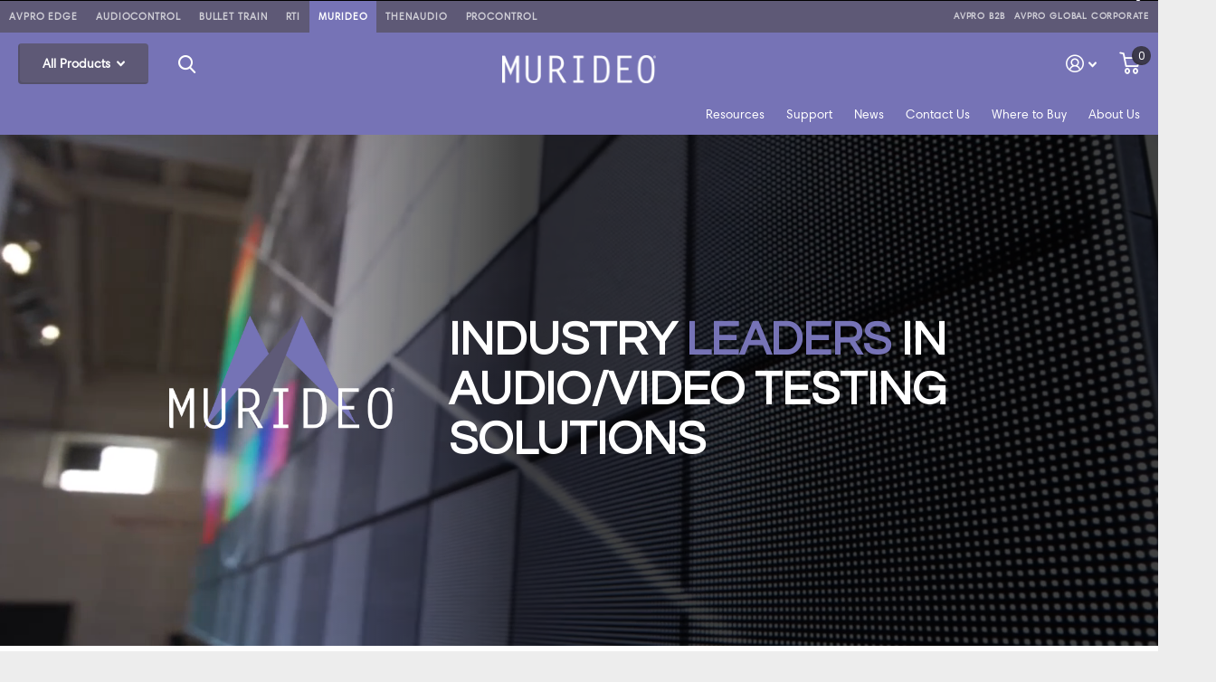

--- FILE ---
content_type: text/css
request_url: https://www.avproglobal.com/cdn/shop/t/38/assets/screen.css?v=179783775611602213831755028538
body_size: 71261
content:
/** Shopify CDN: Minification failed

Line 1281:115 Unexpected ","
Line 2181:133 Expected identifier but found "!"
Line 2182:136 Expected identifier but found "!"
Line 2183:131 Expected identifier but found "!"
Line 2184:135 Expected identifier but found "!"
Line 2225:76 Unexpected "#"
Line 3097:227 Unexpected "/"

**/
/* -------------------------------------------

	Name:		Theme+
	Date:		2021/11/01

---------------------------------------------  */
*, *:before, *:after { margin: 0; padding: 0; box-sizing: border-box; outline-color: var(--secondary_bg); transform-origin: center center; scroll-padding-top: 12rem;}

html { overflow-x: hidden; overflow-y: scroll; width: 100%; min-height: 100%; margin: 0; font-size: 100.01%; -webkit-tap-highlight-color: transparent; -moz-osx-font-smoothing: grayscale; -webkit-overflow-scrolling: touch; -ms-content-zooming: none; -ms-overflow-style: scrollbar; scroll-behavior: smooth; }
body { overflow-x: hidden; width: 100%; min-height: 100%; background: var(--custom_footer_bg_bottom); font-size: var(--main_fz); -webkit-font-smoothing: antialiased; -webkit-text-size-adjust: 100%; -ms-text-size-adjust: 100%; }
@-ms-viewport { width: device-width; }
@viewport { width: device-width; }


/*

BLOG / ARTICLE
list-comments: l4cm

PRODUCT
list-info: l4if
list-reviews: l4rv
module-product-entry: m6pe
module-reviews: m6rv

COLLECTION / SEARCH
list-view: l4vw
module-collection: m6cl
nav-aside: n6as
form-filter: f8fl

CART:
module-cart-extra: m6ca

GIFTCARD / QR / ERROR
module-giftcard: m6gf
module-qr: m6qr
module-error: m6er

LOGIN / REGISTER / ETC
form-login: f8lg // login/register


list-address: l4ad // product
list-alerts: l4al // hidden by default, but can be present on all
list-aside: l4as // product
list-check: l4ch // all
list-cart: l4ca // all
list-collection: l4cl // all
list-comments: l4cm // all
list-contact: l4cn // blog
list-count: l4cu // product, home?
list-drop: l4dr // all
list-featured: l4ft // all
list-index: l4id // all
list-info: l4if // collection
list-inline: l4in // all
list-news: l4ne // blog, home?
list-payments: l4pm // all
list-plain: l4pl // all
list-panel-slider: l4ps // all
list-product-slider: l4pr // product, home?
list-reviews: l4rv // product
list-static: l4st // all
list-testimonials: l4ts // all
list-tools: l4tl // product, home?
list-social: l4sc // all
list-total: l4tt // all
list-usp: l4us // all
list-view: l4vw // collection

module-aside: m6as // all
module-aside-compact: m6ac // all
module-box: m6bx // all
module-cart-extra: m6ca // cart
module-collection: m6cl // collection
module-contact: m6cn // collection
module-countdown: m6cu // all
module-error: m6er // error
module-featured: m6fr // all
module-giftcard: m6gf // giftcard
module-panel: m6pn // async, js // all
module-panel-cart: m6pc // async, js // all
module-product: m6pr // product, home?
module-product-entry: m6pe // product
module-qr: m6qr // qr
module-reviews: m6rv // product
module-tabs: m6tb // product
module-wide: m6wd // all

nav-aside: n6as // collection
nav-breadcrumbs: n6br // all
nav-pagination: n6pg // all
rating-a: r6rt // all

scheme-countdown: s1cu // all
scheme-label: s1lb // all
scheme-price: s1pr // all
scheme-rating: s1rt // all

form-comment: f8cm // blog
form-filter: f8fl // collection
form-login: f8lg // login/register
form-newsletter: f8nw // all
form-product: f8pr // product
form-product-sticky: f8ps // async, js // product
form-sort: f8sr // async, css // collection
form-validate: f8vl // all

menu-active: m2a

theme-no-nav: t1nn
theme-no-top: t1nt
theme-missing-nav: t1mn
theme-aside: t1as
theme-plain: t1pl
theme-sticky-nav: t1sn
theme-has-product: t1pr
theme-dark: t1dr
theme-accessible: t1ac
theme-search-compact: t1sr
theme-no-button: t1nb
theme-has-collection: t1cl
theme-cart: t1ca

*/

/*! Variables --------- */
:root {
	--white:        hsl(0, 0%, 100%); 	/* #ffffff*/
	--sand:         hsl(0, 0%, 96%); 	/* #f4f4f4*/
	--gallery:      hsl(0, 0%, 93%);  	/* #ececec*/
	--alto:         hsl(0, 0%, 86%); 	/* #dcdcdc*/
	--gray:         hsl(0, 0%, 58%); 	/* #959595*/
	--gray_text:    #959595; 			/* #959595*/
	--coal:         hsl(0, 0%, 20%); 	/* #333333*/
	--coal_text:    var(--white);
	--cod:          hsl(0, 0%, 13%); 	/* #222222*/
	--black:        hsl(0, 0%, 0%); 	/* #000000*/
	--black_static: #000000; 			/* #000000*/

	--wine:         #eb5757;
	--lime:         #95bf47;
	--emerald:      #4caf50;
	--turquoise:    #48cfad;
	--sky:          #88c2ff;
	--amour:        #faf0f3;
	--tan: 			#FEEFEA;
	--pine: 		#F4B63F;
	--rose: 		#E63312;

	--whatsapp:     #08b074;
	--twitter:      #4fc1e9;
	--linkedin:     #0072b1;
	--facebook:     #3c599f;
	--pinterest:    #E60023;
	--youtube:      #FF0000;

	--dark: 	    #1A3945;
	--light: 	    #EDF4F4;

	/* Predefined */
	--primary_text: var(--coal);
	--primary_text_h: var(--coal);
	--primary_bg: var(--white);

	--secondary_text: var(--white);
	/*--secondary_bg_1: 16;
	--secondary_bg_2: 90%;
	--secondary_bg_3: 56%;
	/*--secondary_bg:           hsl(var(--secondary_bg_1), var(--secondary_bg_2), var(--secondary_bg_3));		 						/* #F4602B*/
	/*--secondary_bg_dark:      hsl(var(--secondary_bg_1), calc(var(--secondary_bg_2) - 3%), calc(var(--secondary_bg_3) - 5%));		/* #EE4E14*/
	/*--secondary_bg_fade:      hsl(var(--secondary_bg_1), calc(var(--secondary_bg_2) - 10%), calc(var(--secondary_bg_3) + 19%));		/* #F2A88D*/

	--secondary_bg:      #F4602B;
	--secondary_bg_dark: #EE4E14;
	--secondary_bg_fade: #F2A88D;

	--secondary_btn_text:    var(--white);
	--secondary_bg_btn:      #48cfad;
	--secondary_bg_btn_dark: #32c7a2;
	--secondary_bg_btn_fade: #99ccbf;

	/* Other */
	--body_bg: var(--white);

	--tertiary_text: var(--white);
	--tertiary_bg: var(--lime);
	--tertiary_bg_dark: #82AF2E;
	--tertiary_bg_fade: #abc67a;

	--quaternary_text: var(--white);
	--quaternary_bg:      #c64cf4;
	--quaternary_bg_dark: #bb32ed;
	--quaternary_bg_fade: #e0acf2;

	--alert_error: var(--wine);
	--alert_error_bg: var(--amour);
	--alert_valid: var(--lime);

	--sale_label_bg: var(--tertiary_bg);
	--sale_label_bg_dark: var(--tertiary_bg_dark);
	--sale_label_text: var(--tertiary_text);

	--custom_alert_bg: var(--secondary_bg);
	--custom_alert_fg: var(--white);

	--custom_top_main_bg: var(--primary_text);				/* Background		- header + mobile menu header */
	--custom_top_main_fg: var(--white); 					/* Text				- header + mobile menu header */

	--custom_top_main_link_bg: var(--secondary_bg);			/* Background		- menu, button */
	--custom_top_main_link_dark: var(--secondary_bg_dark);	/* Background hover	- menu, button */
	--custom_top_main_link_text: var(--secondary_text);		/* Text				- menu, button */

	--custom_top_nav_bg: var(--sand);						/* Background		- menu, main */
	--custom_top_nav_bd: var(--sand);						/* Border			- menu, main */
	--custom_top_nav_fg: var(--primary_text);				/* Text				- menu, main */
	--custom_top_nav_fg_hover: var(--secondary_bg);			/* Text hover		- menu, main */

	--custom_drop_nav_head_bg: var(--white);				/* Background		- menu, dropdowns + mobile + panels */
	--custom_drop_nav_fg: var(--primary_text);  			/* Text				- menu, dropdowns + mobile + panels */
	--custom_drop_nav_fg_hover: var(--secondary_bg);		/* Text hover		- menu, dropdowns + mobile + panels */

	--custom_top_up_bg: var(--sand);						/* Background		- menu, upper */
	--custom_top_up_fg: var(--primary_text);				/* Text 			- menu, upper */
	--custom_top_up_fg_hover: var(--secondary_bg);			/* Text hover 		- menu, upper */

	--custom_top_search_bg: var(--white);					/* Background		- searchbox */
	--custom_top_search_bd: var(--white);					/* Border			- searchbox */
	--custom_top_search_fg: var(--primary_text);			/* Text				- searchbox */
	--custom_top_search_pl: var(--gray_text);				/* Placeholder		- searchbox */

	--custom_drop_nav_bg: var(--sand); 						/* Background		- megamenu main */

	--custom_footer_bg: var(--sand);						/* Background		- footer */
	--custom_footer_fg: var(--primary_text);				/* Text 			- footer */
	--custom_footer_fg_hover: var(--secondary_bg);			/* Text hover 		- footer */

	--custom_footer_bg_bottom: var(--gallery);				/* Background		- footer, lower */
	--custom_footer_fg_bottom: var(--primary_text);			/* Text 			- footer, lower */
	--custom_footer_fg_bottom_hover: var(--secondary_bg);	/* Text hover 		- footer, lower */
	--custom_footer_link_bg: var(--secondary_bg);			/* Background		- footer, button */
	--custom_footer_link_dark: var(--secondary_bg_dark);	/* Background hover	- footer, button */
	--custom_footer_link_text: var(--secondary_text);		/* Text				- footer, button */

	--custom_input_bg: var(--white);
	--custom_input_bd: var(--gallery);
	--custom_input_fg: var(--primary_text);
	--custom_input_pl: var(--gray_text);

	--main_fz: 14px;
	--main_fw: 400;
	--main_fw_strong: 700;
	--main_fw_h: 700;
	--main_fw_h_strong: 700;
	--main_fs: normal;
	--main_fs_h: normal;
	--main_ff: Inter, Noto, 'Noto Sans', -apple-system, system-ui, BlinkMacSystemFont, 'Segoe UI', Roboto, Oxygen-Sans, Ubuntu, Cantrell, 'Helvetica Neue', Arial, Helvetica, sans-serif, 'Apple Color Emoji', 'Segoe UI Emoji', 'Segoe UI Symbol';
	--main_ff_h: Georgia, Times, 'Times New Roman', serif;
	--main_lh: 1.8571428571;
	--main_lh_l: 1.5223214286;
	--main_lh_h: 1.1875;
	--main_lh_hc: 1.1;
	--main_mr: 26px;

	--main_h1: 32px;
	--main_h2: 24px;
	--main_h3: 21px;
	--main_h4: 18px;
	--main_h5: 16px;
	--main_h6: 16px;
	--main_lead: 18px;

	--mob_fz: 14px;
	--mob_h1: 22px;
	--mob_h2: 18px;
	--mob_h3: 17px;
	--mob_h4: 15px;
	--mob_h5: 13px;
	--mob_h6: 13px;
	--mob_lead: 16px;

	--size_8:  8px;
	--size_10: 10px;
	--size_12: 12px;
	--size_13: 13px;
	--size_14: 14px;
	--size_16: 16px;
	--size_18: 18px;
	--size_20: 20px;
	--size_22: 22px;
	--size_24: 24px;
	--size_26: 26px;
	--size_28: 28px;
	--size_30: 30px;
	--size_32: 32px;
	--size_33: 33px;
	--size_36: 36px;
	--size_38: 38px;
	--size_40: 40px;
	--size_46: 46px;
	--size_48: 48px;
	--size_50: 50px;
	--size_52: 52px;
	--size_56: 56px;
	--size_60: 60px;
	--size_70: 70px;
	--size_100: 100px;

	--size_8_f:  var(--size_8);
	--size_10_f: var(--size_10);
	--size_12_f: var(--size_12);
	--size_13_f: var(--size_13);
	--size_14_f: var(--size_14);
	--size_16_f: var(--size_16);
	--size_18_f: var(--size_18);
	--size_20_f: var(--size_20);
	--size_22_f: var(--size_22);
	--size_24_f: var(--size_24);
	--size_26_f: var(--size_26);
	--size_28_f: var(--size_28);
	--size_30_f: var(--size_30);
	--size_32_f: var(--size_32);
	--size_34_f: var(--size_34);
	--size_36_f: var(--size_36);
	--size_38_f: var(--size_38);
	--size_40_f: var(--size_40);
	--size_46_f: var(--size_46);
	--size_48_f: var(--size_48);
	--size_50_f: var(--size_50);
	--size_52_f: var(--size_52);
	--size_56_f: var(--size_56);
	--size_60_f: var(--size_60);
	--size_70_f: var(--size_70);
	--size_100_f: var(--size_100);
	--size_content: var(--size_16);

	--price_color: inherit;
	--price_color_old: inherit;
	--product_label_bg: var(--secondary_bg);
	--product_label_bg_dark: rgba(0,0,0,.1);
	--product_label_text: var(--secondary_text);
	/*--panel_list_total_width: 326px;*/

	--rpp: 30px;	/* Global padding */
	--rpn: -30px;	/* Global padding (negative) */

	--b2r: 4px;		/* Global border-radius */
	/*--custom_b2r: var(--b2r);*/
	--glw: 1280px; 	/* Global width */
	--ghw: var(--glw); 	/* Hader width */

	--l0ra: 0px;
	--lar0: auto;
	--l1ra: 100%;
	--lar1: auto;

	--text_align_start: left;
	--text_align_end: right;
}


/*! Defaults --------- */
body, textarea, input, select, option, button { color: var(--primary_text); font-family: var(--main_ff); font-style: var(--main_fs); font-weight: var(--main_fw); line-height: var(--main_lh); }
li *, dt *, dd *, p *, figure *, th *, td *, legend * { font-size: 1em; }
ul, ol, dl, p, figure, blockquote, table, .table-wrapper, pre, h1, h2, h3, h4, h5, h6, legend, .l4us, .shopify-challenge__container .g-recaptcha { margin-bottom: var(--main_mr); }
.metafield-single_line_text_field-array{ margin-bottom: var(--main_mr) !important; padding-left: 40px !important; }

h1, h2, h3, h4, h5, h6, .h1, .h2, .h3, .h4, .h5, .h6, legend { margin: 44px 0 12px; color: var(--primary_text_h); font-weight: var(--main_fw_h); font-style: var(--main_fs_h); font-family: var(--main_ff_h); line-height: var(--main_lh_h); }
h1, .h1, .l4cl.category h1 { font-size: var(--main_h1); }
h2, .h2, .l4cl.category h2 { font-size: var(--main_h2); }
h3, .h3, .l4cl.category h3 { font-size: var(--main_h3); }
h4, .h4, .l4cl.category h4 { font-size: var(--main_h4); }
h5, .h5, .l4cl.category h5 { font-size: var(--main_h5); }
h6, .h6, .l4cl.category h6 { font-size: var(--main_h6); }
h1 .small, h2 .small, h3 .small, h4 .small, h5 .small, h6 .small { display: block; margin: 0 0 12px; /*color: var(--gray_text);*/ font-weight: 400; font-family: var(--main_ff); font-size: var(--main_fz); opacity: .53; }
h1 .small.overlay-content, h2 .small.overlay-content, h3 .small.overlay-content, h4 .small.overlay-content, h5 .small.overlay-content, h6 .small.overlay-content { opacity: 1; }
h1 img, h2 img, h3 img, h4 img, h5 img, h6 img { vertical-align: baseline; }
p, h1, h2, h3, h4, h5, h6, li, span, div {  word-break: normal !important;  overflow-wrap: break-word !important;  hyphens: none !important;  -webkit-hyphens: none !important;  -ms-hyphens: none !important; }


a { background: none; color: var(--secondary_bg); text-decoration: underline; cursor: pointer; outline-width: 0; -webkit-text-decoration-skip: objects; } /*---*/ a span { cursor: pointer; }
.thenaudio .has-link-more a, .thenaudio #apd-root .apd-tabs-list-item:not(.apd-active), .thenaudio #apd-root .apd-content a, .thenaudio #apd-root .apd-content a strong { color: #446084 !important;  }
.breadcrumb-back { color:#000;}
.audiocontrol .has-link-more a, .audiocontrol #apd-root .apd-tabs-list-item:not(.apd-active), .audiocontrol #apd-root .apd-content a, .audiocontrol #apd-root .apd-content a strong { color: #386ab3 !important;  }
.murideo .has-link-more a, .murideo #apd-root .apd-tabs-list-item:not(.apd-active), .murideo #apd-root .apd-content a, .murideo #apd-root .apd-content a strong { color: #7673B6 !important;  }
.bullettrain .has-link-more a, .bullettrain #apd-root .apd-tabs-list-item:not(.apd-active), .bullettrain #apd-root .apd-content a, .bullettrain #apd-root .apd-content a strong { color: #8b847b !important;  }
h1 a, h2 a, h3 a, h4 a, h5 a, h6 a, legend a, .h1 a, .h2 a, .h3 a, .h4 a, .h5 a, .h6 a, #shopify-section-footer a, .l4sc a, .l4cn a, .l4dr a, #root #shopify-section-footer a.header-toggle, .m6fr a, [data-whatin="mouse"] .m6fr a:hover, .n6pg li.active a, .l4in a, .l4ca p a, .r6rt a, label span a, .label span a, #root .l4dr li.has-social.toggle > a, #search div ul a, #root #search .l4ca .price, nav .l4in a, .l4id a, .l4ft a, .m6wd.overlay-content figure.background ~ .l4cu li > span, .l4al a, .l4al[class*="overlay"] li, #shopify-section-announcement-bar a, #shopify-section-header .search-compact-toggle, #shopify-section-header-shared .search-compact-toggle, #shopify-section-header-thenaudio .search-compact-toggle, #shopify-section-header-audiocontrol .search-compact-toggle, #shopify-section-header-murideo .search-compact-toggle, #shopify-section-header-bullettrain .search-compact-toggle, #nav-top .li > a, .m6wd.overlay-content h1, .m6wd.overlay-content h2, .m6wd.overlay-content h3, .m6wd.overlay-content h4, .m6wd.overlay-content h5, .m6wd.overlay-content h6, .m6wd.overlay-theme h1, .m6wd.overlay-theme h2, .m6wd.overlay-theme h3, .m6wd.overlay-theme h4, .m6wd.overlay-theme h5, .m6wd.overlay-theme h6, .m6wd.overlay-black h1, .m6wd.overlay-black h2, .m6wd.overlay-black h3, .m6wd.overlay-black h4, .m6wd.overlay-black h5, .m6wd.overlay-black h6, .f8nw h1, .f8nw h2, .f8nw h3, .f8nw h4, .f8nw h5, .f8nw h6, .m6wd.overlay-tan h1, .m6wd.overlay-tan h2, .m6wd.overlay-tan h3, .m6wd.overlay-tan h4, .m6wd.overlay-tan h5, .m6wd.overlay-tan h6, .m6cu > h1, .m6cu > h2, .m6cu > h3, .m6cu > h4, .m6cu > h5, .m6cu > h6 { color: inherit; }
#shopify-section-header-audiocontrol .search-compact-toggle { color:#fff !important; }
a[rel*="external"]:after { content: "\e93f"; display: inline-block; position: relative; top: .05em; margin-left: 5px; font-weight: 400; font-family: i; font-size: 0.7857142857em; font-style: normal; line-height: 1px; }

ul, ol, dd, blockquote { padding-left: 40px; }
.m6lm.high ul { padding-left: 40px; }


/*! Mixins --------- */
/* cl:b */	.l4cl.aside:after, .l4pr:after, label:after, .label:after, .l4ne.featured:after, #shopify-section-header:after, #shopify-section-header-shared:after, #shopify-section-header-thenaudio:after, #shopify-section-header-audiocontrol:after, #shopify-section-header-murideo:after, #shopify-section-header-bullettrain:after, form p:after { content: ""; display: block; overflow: hidden; clear: both; }
/* fill */	.m6lm.high:before, #totop a:before, .l4cl .link-btn.sticky:before, .l4cl form.sticky:before, .l4cl .link-btn.sticky:after, .l4cl form.sticky:after, a .model-3d:before, figure.img-multiply:before, picture.img-multiply:before, figure.img-multiply-bg:before, picture.img-multiply-bg:before, .s1bx:before, #cookie-bar:before, .l4ca li:after, #shopify-section-footer > nav > *:before, .link-overlay, .l4ft a:after, .l4ft figure a, form.processing .submit:before, .l4pr .swiper-button-next:after, .l4pr .swiper-button-prev:after, figure .img-overlay, .m6wd .background:before, figure .overlay, .form-cart aside .l4pm:before, .l4ft .background, .m6fr article:before, .m6fr:before, .f8nw:before, .f8nw .background, .l4ts.box li:before, .l4ts.box .li:before, .l4cu.box li > span:before, .m6cu:before, .l4al li:after, .l4al li:before, .l4cn a:before, .l4ft li:before, .countdown .simply-amount > span:before, .l4ft figure, #search .l4ca a:before, .m6wd figure.background.overlay:before, .l4cl.hr li:before, .m6as:before, .l4ft figure:before, .l4ft figure, .l4cl.list li:before, .l4cl.list .li:before, .noUi-horizontal .noUi-handle:before, .l4id li:before, .l4cn.box a:before, .l4cn.box a:after, .l4cn.box li:before, .s1rt .title:before, .m6bx:before, .l4pr .swiper-pagination-bullets .swiper-pagination-bullet span span:before, .m6fr figure .background, .m6fr figure:before, #root .l4ca.compact li:after, .check.wide:before, .l4tl:before, .m6tb > nav ul li.active:before, .l4sc.box:before, #nav-user > ul > li > a i span:before, .l4cl li:before, .l4cl .li:before, .l4ca footer p a:after, .input-show label a.toggle, .form-cart aside:before, blockquote:before, .l4sc a:after, .spr-pagination > div > * a:before, .n6pg li a:before, .l4ne a:before, .m6fr article a:before, .r6rt .rating > *:before, .r6rt .rating > * .fill, .l4cl a:after, .m6fr figure, .link-btn a:before, button:before, #nav .l4cn li a:before, #nav-bar .l4cn li a:before, #shopify-section-footer a.header-toggle, .l4pr .swiper-pagination-bullets .swiper-pagination-bullet span a.more:before { content: ""; display: block; overflow: hidden; position: absolute; left: 0; top: 0; right: 0; bottom: 0; z-index: -1; margin: 0; text-align: left; text-indent: -3000em; direction: ltr; }
/* wide */	.m6bx.wide:before, #content #background, .f8nw.wide:before, .f8nw.wide .background, .l4us.wide:before, .m6wd .background, .m6tb > nav:before, .m6wd:before, #shopify-section-footer:before, #shopify-section-footer > div:before, /*#shopify-section-header > .close,*/ #header > .close, #nav > ul > a.close, #nav-bar > ul > a.close, #search:before, #nav:before, #shopify-section-header:before, #shopify-section-header-shared:before, #shopify-section-header-thenaudio:before, #shopify-section-header-audiocontrol:before, #shopify-section-header-murideo:before, #shopify-section-header-bullettrain:before, #nav-top:before, #nav-bar:before { content: ""; display: block; position: absolute; left: 50%; right: auto; top: 0; bottom: 0; z-index: -1; width: 110vw; margin: 0 0 0 -55vw; }
/* icon */ 	#totop a:after, .m6fr .play-pause:before, .l4us .next-item:before, .icon-text-size:after, .recommendation-modal__close-button-container button:after, #search p > a.search-back:before, #search .clear-toggle:before, .l4cl .link-btn.sticky a i, .search-compact-toggle:before, #nav > ul > li > a.toggle-wide:before, .l4al .close:before, .fancybox__container .carousel__button:before, #root .f8nw button i, .l4in.a li:before, .l4us .li:before, .accordion-a summary:before, #nav-user > ul > li > form a.toggle:before, #search > a.toggle:before, .m6tb .tabs-header:before, .input-inline button i, .input-inline .link-btn a i, #nav-top > ul > li > a i:after, .l4cn i:after, .l4cl.wide .link-btn a i, .input-show label:before, .input-amount .incr:before, .input-amount .decr:before, .swiper-button-next:before, .swiper-button-prev:before, .n6pg li.prev a:after, .n6pg li.next a:after, .r6rt .rating > *:before, .r6rt .rating > * .fill:before, label a.show:before, #shopify-section-footer button i, #nav > a.close:before, #nav-bar > a.close:before, #nav ul ul a.toggle:before, #nav-bar ul ul a.toggle:before, #shopify-section-footer a.header-toggle:before, .l4dr li.sub > a:before, #shopify-section-announcement-bar a.close:before, #nav > ul > li > a.toggle:before, #nav-bar > ul > li > a.toggle:before, #nav-top > ul > li.sub > label:before, #nav-user > ul > li.sub > label:before, #shopify-section-header:after, #shopify-section-header-shared:after, #shopify-section-header-thenaudio:after, #shopify-section-header-audiocontrol:after, #shopify-section-header-murideo:after, #shopify-section-header-bullettrain:after, #search button:before, #nav-user > ul > li.sub > a:before, #nav-top > ul > li.sub > a:before, .l4us li:before, .n6br li:before, .spr-pagination > div > .spr-pagination-prev a:after, .spr-pagination > div > .spr-pagination-next a:after { display: block; overflow: visible; position: absolute; left: 0; right: 0; top: 50%; bottom: auto; margin: -10px 0 0; box-shadow: none; border-radius: 0; border-width: 0; background: none; font-weight: 400; font-family: i; font-style: normal; line-height: 20px; text-align: center; text-indent: 0; letter-spacing: normal; }
/* z:9  */	.m6lm.high:before, a .model-3d:before, .l4ft a:after, .m6fr .swiper-slide-active, form.processing .submit:before, figure .img-overlay, .m6wd .background:before, figure .overlay, #background:before, #nav-user > ul > li.toggle, .l4cn a:before, #search .l4ca a:before, .m6wd figure.background.overlay:before, .noUi-horizontal .noUi-handle:before, .l4cn.box a:after, .m6fr figure:before, .m6fr figure .background, .m6tb > nav ul li.active:before, .l4ca footer p a:after, .input-show label a.toggle, .l4sc a:after, .l4ne a:before, .m6fr article a:before, .l4cl a:after, #nav .l4cn li a:before, #shopify-section-footer a.header-toggle, #nav > ul > a.close { z-index: 8; }
/* tr:y */ 	.l4dr ul li img { -webkit-transform: translateY(-50%); transform: translateY(-50%); }
/* tr:n */ 	.l4pr .swiper-pagination-bullets .swiper-pagination-bullet.swiper-pagination-bullet-active:before, .l4cl.list .link-btn, .l4cl.wide .link-btn, #root .l4ft li.inline figure img, #root .l4ft li.inline figure picture, .l4ft div figure img, .l4ft div figure picture { -webkit-transform: none; transform: none; }
/* show */	#root .l4dr ul li a i, .swiper-pagination-bullet.swiper-pagination-bullet-active:before { visibility: visible; opacity: 1; }
/* i:wi */	.l4ne-figure-before img, .l4cl-figure-before img, .m6as > figure img, .m6as > figure video, .l4ne img { display: block; position: relative; z-index: 1; width: 100% !important; -o-object-fit: cover; object-fit: cover; -o-object-position: center center; object-position: center center; }
/* i:ct */	.l4pr .swiper-pagination-bullets .swiper-pagination-bullet img, .l4pr img, .l4cl img { -webkit-align-self: center; -ms-align-self: center; align-self: center; /*width: auto; max-height: 100% !important; -webkit-flex-shrink: 0; -ms-flex-shrink: 0; flex-shrink: 0; -o-object-fit: contain; object-fit: contain; -o-object-position: center center; object-position: center center;*/ }
/* i:bg */	.f8nw .background img, .f8nw .background picture, .f8nw .background video, #background img, #background picture, #background video, #root .l4cl figure.overlay img, #root .l4cl figure.overlay picture, #root .m6wd .background img, #root .m6wd .background picture, #root .l4ft li:not(.inline) img, #root .l4ft li:not(.inline) video, #root .l4ft li:not(.inline) figure svg, #root .m6fr figure img, #root .m6fr figure video, #root .m6fr figure picture, #root .m6fr figure svg, #root img.cover, #root .cover img, #root picture.cover, #root .cover picture, #root video.cover, #root .cover video, #root iframe.cover, #root .cover iframe { display: block; width: 100% !important; height: 100% !important; border-radius: 0; -o-object-fit: cover; object-fit: cover; -o-object-position: center center; object-position: center center; }
/* hyph */ 	details > div, .l4cl p, #logo, #logo a, #logo .broken-img, a.email, h1, h2, h3, h4, h5, h6, .h1, .h2, .h3, .h4, .h5, .h6, legend, h1 a, h2 a, h3 a, h4 a, h5 a, h6 a { overflow-wrap: break-word; -ms-word-break: break-word; word-break: break-word; -webkit-hyphens: auto; /*-webkit-hyphenate-limit-before: 3; -webkit-hyphenate-limit-after: 3; -webkit-hyphenate-limit-chars: 6 3 3; -webkit-hyphenate-limit-lines: 2; -webkit-hyphenate-limit-last: always; -webkit-hyphenate-limit-zone: 8%; -moz-hyphens: auto; -moz-hyphenate-limit-chars: 6 3 3; -moz-hyphenate-limit-lines: 2; -moz-hyphenate-limit-last: always; -moz-hyphenate-limit-zone: 8%;*/ -ms-hyphens: auto; /*-ms-hyphenate-limit-chars: 6 3 3; -ms-hyphenate-limit-lines: 2; -ms-hyphenate-limit-last: always; -ms-hyphenate-limit-zone: 8%;*/ hyphens: auto; /*hyphenate-limit-chars: 6 3 3; hyphenate-limit-lines: 2; hyphenate-limit-last: always; hyphenate-limit-zone: 8%;*/ }
/* td:u */ 	.size-12 a.overlay-content, #shopify-section-footer nav p a { text-decoration: underline; }
/* td:n */ 	#root .l4cl.category a, #root .l4ne p a, #nav-top .li > a, .l4al a, #root .l4in .active > a, .r6rt a, #root .l4cl a, .l4id a, nav .l4in a, #search div a, .l4dr a, #root .l4ca footer p a, .l4ca p a, #root .n6pg li.active a, .l4cl a, a.strong, a.overlay-content, .n6br a, #root .l4sc a, #root #shopify-section-footer .l4sc a, #root .l4cn a, #shopify-section-footer a, #root .l4dr ul li a, #root .l4sc a, #root #shopify-section-footer .active > a, #nav-top > ul > li > a[rel], #root figure > a, #root .link-btn a, #root .l4dr li.active > a, #root #shopify-section-header .active > a, #root #shopify-section-header-shared .active > a, #root #shopify-section-header-thenaudio .active > a, #root #shopify-section-header-audiocontrol .active > a, #root #shopify-section-header-murideo .active > a, #root #shopify-section-header-bullettrain .active > a, h1 a, h2 a, h3 a, h4 a, h5 a, h6 a, a.overlay-gray, a.overlay-c { text-decoration: none; }

/*! Brand Switcher --------- */
#brand-switcher-outer { left: 0; right: 0; white-space:nowrap; background: #000; z-index: 15; }
#brand-switcher-outer #brand-switcher-inner { position: relative; width: 100%; margin-left: auto; max-width: var(--ghw); margin-right: auto; overflow-x:scroll; display:flex; -ms-overflow-style: none; scrollbar-width: none; }
#brand-switcher-outer #brand-switcher-inner::-webkit-scrollbar { display:none; z-index:0; }
#brand-switcher-outer.thenaudio { background: #446084; }
#brand-switcher-outer.audiocontrol { background: #386ab3; }
#brand-switcher-outer.murideo { background: #5E5976; }
#brand-switcher-outer.bullettrain { background: #000; }

.brand-switcher-logo { display:inline-block; padding: 5px 10px 5px 10px; opacity: .7; }
.brand-switcher-logo img { vertical-align: middle; border-radius: 0; align-self: center;}
.brand-switcher-logo.active {background:#515151; opacity: 1; }
#brand-switcher-outer.murideo .brand-switcher-logo.active { background:#7673B6; opacity: 1; }
#brand-switcher-outer.audiocontrol .brand-switcher-logo.active { background:#000; opacity: 1; }
#brand-switcher-outer.bullettrain .brand-switcher-logo.active { background:#d0bfaa; opacity: 1; }
#brand-switcher-outer.thenaudio .brand-switcher-logo.active { background:#ededed; opacity: 1; }


.brand-switcher-logo:hover { opacity: 1; }
.brand-switcher-logo a:hover { color: #fff !important; }
#brand-switcher-outer.bullettrain .brand-switcher-logo.active a:hover { color: #000 !important; }
.brand-switcher-logo a { color: #fff; text-decoration: none; text-transform: uppercase; font-size: .8em; font-weight: 700; letter-spacing: .08em;}
#brand-switcher-outer.bullettrain .brand-switcher-logo.active a { color: #000; text-decoration: none; text-transform: uppercase; font-size: .8em; font-weight: 700; letter-spacing: .08em;}
#brand-switcher-outer.thenaudio .brand-switcher-logo.active a { color: #000; text-decoration: none; text-transform: uppercase; font-size: .8em; font-weight: 700; letter-spacing: .08em;}
.brand-switcher-contact {text-align: right; align-self:center; width:100%; text-transform: uppercase; padding: 0 5px; font-size:.72em; font-weight: 700; letter-spacing: .08em;}
.brand-switcher-contact a { color: #fff; padding: 0 5px; text-decoration: none; opacity: .7; text-transform: uppercase;}
.brand-switcher-contact a:hover {color: #fff !important; opacity: 1;}

/*! for BulletTrain white background brand switcher
#brand-switcher-outer.bullettrain .brand-switcher-logo { display:inline-block; padding: 5px 10px 5px 10px; opacity: 1 !important; }
#brand-switcher-outer.bullettrain .brand-switcher-logo a { color: #000000; text-decoration: none; text-transform: uppercase; font-size: .8em; font-weight: 700; letter-spacing: .08em;}
*/

/*! Layout --------- */
#root { position: relative; z-index: 13; width: 100%; min-height: 100vh; padding: 148px var(--rpp) 0; background: var(--body_bg); }
#root:after { content: ""; display: block; position: fixed; left: 0; right: 0; top: 0; bottom: 0; visibility: hidden; z-index: 997; background: var(--primary_text); text-indent: -3000em; direction: ltr;  cursor: pointer; opacity: 0; }
#shopify-section-header { position: absolute; /*left: 50%;*/ top: 0; z-index: 9; /*width: var(--glw); margin: 0 0 0 var(--gln); padding: 47px 0 0;*/ color: var(--custom_top_main_fg); }
#shopify-section-header-shared { position: absolute; /*left: 50%;*/ top: 0; z-index: 9; /*width: var(--glw); margin: 0 0 0 var(--gln); padding: 47px 0 0;*/ color: var(--custom_top_main_fg); }
#shopify-section-header-thenaudio { position: absolute; /*left: 50%;*/ top: 0; z-index: 9; /*width: var(--glw); margin: 0 0 0 var(--gln); padding: 47px 0 0;*/ color:#000000; }
#shopify-section-header-audiocontrol { position: absolute; /*left: 50%;*/ top: 0; z-index: 9; /*width: var(--glw); margin: 0 0 0 var(--gln); padding: 47px 0 0;*/ color:#fff; }
#shopify-section-header-murideo { position: absolute; /*left: 50%;*/ top: 0; z-index: 9; /*width: var(--glw); margin: 0 0 0 var(--gln); padding: 47px 0 0;*/ color:#fff; }
#shopify-section-header-bullettrain { position: absolute; /*left: 50%;*/ top: 0; z-index: 9; /*width: var(--glw); margin: 0 0 0 var(--gln); padding: 47px 0 0;*/ color:#000000; }
#shopify-section-header, #shopify-section-header-shared, #shopify-section-header-thenaudio, #shopify-section-header-audiocontrol, #shopify-section-header-murideo, #shopify-section-header-bullettrain { left: 0; right: 0; padding-left: var(--rpp); padding-right: var(--rpp); }

#root #header > #header-inner:first-child:last-child { margin-right: 0; }
#shopify-section-header:before { background: var(--custom_top_main_bg); }
#shopify-section-header-shared:before { background: var(--custom_top_main_bg); }
#shopify-section-header-thenaudio:before { background:#ededed; }
#shopify-section-header-audiocontrol:before { background:#000; }
#shopify-section-header-murideo:before { background:#7673B6; }
#shopify-section-header-bullettrain:before { background:#d0bfaa; }
#shopify-section-header #header-outer, #shopify-section-header-shared #header-outer, #shopify-section-header-thenaudio #header-outer, #shopify-section-header-audiocontrol #header-outer, #shopify-section-header-murideo #header-outer, #shopify-section-header-bullettrain #header-outer { position: relative; z-index: 99; width: 100%; max-width: var(--ghw); margin-left: auto; margin-right: auto; padding-top: 47px; }
#shopify-section-header #header-outer > .close, #shopify-section-header-shared #header-outer > .close, #shopify-section-header-thenaudio #header-outer > .close, #shopify-section-header-audiocontrol #header-outer > .close, #shopify-section-header-murideo #header-outer > .close, #shopify-section-header-bullettrain #header-outer > .close { display: none; }
#shopify-section-header #header, #shopify-section-header-shared #header, #shopify-section-header-thenaudio #header, #shopify-section-header-audiocontrol #header, #shopify-section-header-murideo #header, #shopify-section-header-bullettrain #header { position: relative; z-index: 5; width: calc(100% + 32px); min-height: 57px; margin-right: -32px; }
#root #shopify-section-header #header-inner, #root #shopify-section-header-shared #header-inner, #root #shopify-section-header-thenaudio #header-inner, #root #shopify-section-header-audiocontrol #header-inner, #root #shopify-section-header-murideo #header-inner, #root #shopify-section-header-bullettrain #header-inner { margin-right: 0; border-right-width: 0; }
#shopify-section-header #header > #distance-counter, #shopify-section-header-shared #header > #distance-counter, #shopify-section-header-thenaudio #header > #distance-counter, #shopify-section-header-audiocontrol #header > #distance-counter, #shopify-section-header-murideo #header > #distance-counter, #shopify-section-header-bullettrain #header > #distance-counter { display: block; position: absolute; left: -10px; right: auto; bottom: auto; top: 100% !important; z-index: -10; margin: 0; padding: 0; border-width: 0; }
#shopify-section-header #header > *, #shopify-section-header-shared #header > *, #root #shopify-section-header #header-inner > *, #root #shopify-section-header-shared #header-inner > *, #shopify-section-header-thenaudio #header > *, #root #shopify-section-header-thenaudio #header-inner > *, #shopify-section-header-audiocontrol #header > *, #root #shopify-section-header-audiocontrol #header-inner > *, #shopify-section-header-murideo #header > *, #root #shopify-section-header-murideo #header-inner > *, #shopify-section-header-bullettrain #header > *, #root #shopify-section-header-bullettrain #header-inner > * { margin-right: 0; border-right: 32px solid rgba(0,0,0,0); }
#logo { float: left; /*max-width: 232px;*/ min-width: 0; max-width: 100%; height: 45px; margin: 0 0 12px; color: inherit; font-size: var(--size_22); line-height: var(--main_lh_h); }
#logo.logo-text { visibility: hidden; opacity: 0; }
#logo .broken-img { max-width: 232px; font-size: var(--size_14_f); }
#logo img:after { content: attr(alt); display: block; position: absolute; left: 0; right: 0; top: 0; bottom: 0; background: var(--custom_top_main_bg); font-size: var(--size_14_f); line-height: var(--main_lh_h); }
/*#logo a, #logo { word-break: break-all; }*/
#logo span { display: block; }
#logo a { min-width: 0; height: 45px; color: inherit; font-weight: 700; line-height: var(--main_lh_h); text-decoration: none; /*text-overflow: ellipsis; white-space: nowrap;*/ }
#logo img, #logo picture { display: block; overflow: hidden; position: relative; /*max-width: 232px !important;*/ height: 100% !important; max-height: 100% !important; border-radius: 0; -o-object-fit: contain; object-fit: contain; -o-object-position: 0 center; object-position: 0 center; }
#logo.text-center/*, #shopify-section-header > .text-center, #header > .text-center, #shopify-section-header > #search.text-center, #header > #search.text-center*/ { margin-left: auto; }
/*#shopify-section-header > #nav.text-center:not(.fixed), #header > #nav.text-center:not(.fixed) { margin-left: 0; margin-right: 0; }*/
#logo.text-center:last-child, /*#shopify-section-header > .text-center:last-child, #header > .text-center:last-child, #shopify-section-header > #search.text-center:last-child, #header > #search.text-center:last-child, #shopify-section-header #header > .text-center:last-child,*/ #root #shopify-section-header #header-inner > .text-center:last-child, #root #shopify-section-header-shared #header-inner > .text-center:last-child, #root #shopify-section-header-thenaudio #header-inner > .text-center:last-child, #root #shopify-section-header-audiocontrol #header-inner > .text-center:last-child, #root #shopify-section-header-murideo #header-inner > .text-center:last-child, #root #shopify-section-header-bullettrain #header-inner > .text-center:last-child { margin-right: auto; }
/*#logo.text-end, #shopify-section-header > .text-end,*/ #header > .text-end, /*#shopify-section-header > #search.text-end,*/ #header > #search.text-end { margin-left: auto; }
#root #shopify-section-header > .hidden, #root #shopify-section-header-shared > .hidden, #root #header > .hidden, #root #shopify-section-header-thenaudio > .hidden, #root #shopify-section-header-audiocontrol > .hidden, #root #shopify-section-header-murideo > .hidden, #root #shopify-section-header-bullettrain > .hidden, #root #header > .hidden, #root #header-outer > .hidden { display: none; }
#root #shopify-section-header > .wide, #root #shopify-section-header-shared > .wide, #root #header > .wide, #root #shopify-section-header-thenaudio > .wide, #root #shopify-section-header-audiocontrol > .wide, #root #shopify-section-header-murideo > .wide, #root #shopify-section-header-bullettrain > .wide, #root #header > .wide, #root #header-outer > .wide { max-width: none; margin-left: 0; }
/*#shopify-section-header.text-justify > *:last-child, */#header.text-justify > *:last-child { margin-left: auto; }
/*#logo.text-center { position: absolute; left: 50%; top: 47px; }
#logo.text-center { -webkit-transform: translateX(-50%); transform: translateX(-50%); }*/
#skip { position: fixed; top: 0; left: 0; right: 0; z-index: 10001; }
#skip ul { list-style: none; margin: 0; padding: 0; }
#skip a { display: block; position: absolute; left: -3000em; top: 0; min-width: 200px; padding: 14px 22px; background: var(--tertiary_bg_dark); color: var(--white); font-weight: 700; line-height: var(--main_lh_h); text-align: center; text-decoration: none; white-space: nowrap; outline: none; }
#skip a:focus, #skip a:active { left: 0; }
#nav, #nav-bar { display: block; position: relative; z-index: 4; clear: both; width: 100%; min-height: 44px; padding: 0; color: var(--custom_top_nav_fg); font-size: var(--size_14); line-height: var(--main_lh_h); text-align: inherit; }
#nav, #nav-bar { -webkit-align-self: flex-end; align-self: flex-end; }
#nav:before, #nav-bar:before { border-bottom: 1px solid var(--custom_top_nav_bd); background: var(--custom_top_nav_bg); }
.murideo #nav:before, .murideo #nav-bar:before { border-bottom: 1px solid #7673B6; background: #7673B6;}
.bullettrain #nav:before, .bullettrain #nav-bar:before { border-bottom: 1px solid #d0bfaa; background: #d0bfaa;}
#nav ul, #nav-bar ul { list-style: none; margin: 0; padding: 0; }
#nav > ul, #nav-bar > ul { /*overflow-x: auto; overflow-y: hidden;*/ margin: 0 -24px 0 0; }
/*#nav > ul, #nav-bar > ul, #nav > ul > li > a, #nav-bar > ul > li > a, #nav > ul > li > ul, #nav-bar > ul > li > ul { -webkit-transform: scaleY(-1); transform: scaleY(-1); }*/
#nav > ul > li, #nav-bar > ul > li { position: static; margin: 0 24px 0 0; }
html:not([dir="rtl"]) #nav > ul > li.text-end, html:not([dir="rtl"]) #nav-bar > ul > li.text-end { margin-left: auto; }
#nav > ul > li:last-child:not(.show-all), #nav-bar > ul > li:last-child:not(.show-all), #nav > ul > li[data-index="1"]:not(.show-all), #nav-bar > ul > li[data-index="1"]:not(.show-all) { /*margin-right: 0; margin-left: 0;*/ padding-right: 1px; }
#nav > ul > li > a, #nav-bar > ul > li > a { display: block; position: relative; z-index: 2; height: 44px; margin: 0; color: var(--custom_top_nav_fg); font-weight: inherit; font-size: 1em; text-decoration: none; white-space: nowrap; cursor: pointer; }
#nav > ul > li.disabled > a:not(.toggle), #nav-bar > ul > li.disabled > a:not(.toggle), #nav > ul > li > a.disabled:not(.toggle), #nav-bar > ul > li > a.disabled:not(.toggle) { opacity: .6; cursor: default; -ms-pointer-events: none; pointer-events: none; }
#nav > ul > li.inactive > a:not(.toggle), #nav-bar > ul > li.inactive > a:not(.toggle), #nav > ul > li > a.inactive:not(.toggle), #nav-bar > ul > li > a.inactive:not(.toggle) { cursor: default; -ms-pointer-events: none; pointer-events: none; }
#nav > ul > li > a.toggle, #nav-bar > ul > li > a.toggle { display: block; overflow: hidden; position: relative; left: 34px; top: -3000em; bottom: auto; width: 44px; height: 44px; margin: 0 0 0 -44px; padding: 0; text-indent: -3000em; text-align: left; direction: ltr; }
#nav > ul > li > a.toggle:before, #nav-bar > ul > li > a.toggle:before { content: "\e904"; color: var(--custom_drop_nav_fg); font-size: 0.4285714286em; }
#nav > ul > li > a.toggle:focus, #nav-bar > ul > li > a.toggle:focus { top: 0; }
#nav > ul > li.active > a, #nav-bar > ul > li.active > a, #shopify-section-header li.overlay-theme > a, #shopify-section-header-shared li.overlay-theme > a, #shopify-section-header-thenaudio li.overlay-theme > a, #shopify-section-header-audiocontrol li.overlay-theme > a, #shopify-section-header-murideo li.overlay-theme > a, #shopify-section-header-bullettrain li.overlay-theme > a, #nav-top > ul > li > ul li.active > a { color: var(--custom_top_nav_fg_hover); font-weight: var(--main_fw_strong); }
#shopify-section-header-audiocontrol #nav-bar > ul > li.active > a { color:#386ab3; }
#shopify-section-header-murideo #nav-bar > ul > li.active > a { color:#3c394b; }
#shopify-section-header ul ul li.overlay-theme > a { color: var(--custom_drop_nav_fg_hover); }
#shopify-section-header-shared ul ul li.overlay-theme > a { color: var(--custom_drop_nav_fg_hover); }
#shopify-section-header-thenaudio ul ul li.overlay-theme > a { color:#446084; }
#shopify-section-header-audiocontrol ul ul li.overlay-theme > a { color:#446084; }
#shopify-section-header-murideo ul ul li.overlay-theme > a { color:#446084; }
#shopify-section-header-bullettrain ul ul li.overlay-theme > a { color:#446084; }
.thenaudio .overlay-theme { color:#446084; }
.audiocontrol .overlay-theme { color:#446084; }
.murideo .overlay-theme { color:#446084; }
.bullettrain .overlay-theme { color:#446084; }
#nav > ul > li > a > i, #nav-bar > ul > li > a > i { display: block; font-size: 1.3571428571em; }
#shopify-section-header li.search a, #shopify-section-header-shared li.search a, #shopify-section-header-thenaudio li.search a, #shopify-section-header-audiocontrol li.search a, #shopify-section-header-murideo li.search a, #shopify-section-header-bullettrain li.search a { overflow: visible; }
#nav > ul > li > ul, #nav-bar > ul > li > ul { display: none; }
#nav > ul > a.close, #nav-bar > ul > a.close { display: none !important; position: absolute; top: 100%; z-index: -20; height: auto; background: var(--coal); opacity: .2; text-align: left; text-indent: -3000em; }
#nav > ul > li.empty-url > a:not(.toggle, .toggle-back), #nav-bar > ul > li.empty-url > a:not(.toggle, .toggle-back) { pointer-events: none; cursor: default; }
#nav-bar { z-index: 3; }
#nav-bar ~ #nav, .t1nn #nav-bar, .t1mn #nav, .t1mn #nav-bar, /*.t1mn #header > .link-btn,*/ .t1mn #header-inner > .link-btn/*, .t1mn #shopify-section-header > .link-btn*/ { display: none; }
#nav-user { display: block; position: relative; z-index: 5; float: right; margin: 0 0 12px auto; /*padding-left: 32px;*/ font-size: var(--size_14); }
#nav-user > ul { list-style: none; margin: 0 -24px 0 0; padding: 0; }
#nav-user > ul > li { position: relative; z-index: 2; margin: 0 24px 0 0; }
#nav-user > ul > li > a { display: block !important; overflow: hidden; position: relative; z-index: 2; max-width: 150px; height: 45px; margin: 0; padding: 0; color: inherit; font-weight: inherit; font-size: 1em; line-height: 45px; text-decoration: none; text-overflow: ellipsis; white-space: nowrap; cursor: pointer; }
.audiocontrol #nav-user > ul > li > a  { color:#fff !important; }
#nav-user > ul > li > a:after, #nav-top > ul > li > a:after { content: ""; display: block; position: absolute; left: 50%; top: 50%; width: 100%; min-width: 44px; height: 44px; margin: -22px 0 0; }
#nav-user > ul > li > a:after, #nav-top > ul > li > a:after { -webkit-transform: translateX(-50%); transform: translateX(-50%); }
/*#nav-user > ul > li > a:after { content: ""; display: block; position: absolute; left: -6px; right: -6px; top: 0; bottom: 0; z-index: -1; }*/
#nav-user > ul > li.cart > a { overflow: visible; }
#nav-user > ul > li > a img { display: block; width: auto !important; height: 45px !important; border-radius: 0; -o-object-fit: contain; object-fit: contain; }
#nav-user > ul > li > a ~ a.toggle { display: block; overflow: hidden; position: absolute; right: -5px; top: 0; bottom: 0; z-index: 9; width: 20px; text-align: left; text-indent: -3000em; direction: ltr; }
#nav-user > ul > li > a i, #nav-user > ul > li > label i { display: block; float: left; font-size: 1.3571428571em; line-height: 45px; }
#nav-user > ul > li > a i + span, #nav-user > ul > li > label i + span { margin-left: 7px; }
#nav-user > ul > li > a i span { display: block; position: absolute; left: auto; right: -12px; top: 3px; z-index: 9; min-width: 21px; height: 21px; border-radius: 21px; color: var(--custom_top_main_link_text); font-family: var(--main_ff); font-size: var(--size_12); line-height: 21px; text-align: center; text-indent: 0; }
#root #nav-user > ul > li > a i span:before { border-radius: 21px; }
#nav-user > ul > li > a i.icon-youtube { font-size: 1em; }
#nav-user > ul > li > a i.icon-facebook { font-size: 1.0714285714em; }
#nav-user > ul > li > a i.icon-user { font-size: 1.4285714286em; }
/*#nav-user > ul > li > a i[class*="icon-cart"], #nav-user > ul > li > a i[class*="icon-bag"], #nav-user > ul > li > a i[class*="icon-basket"] { padding-right: 12px; }*/
#nav-user > ul > li > a i[class*="icon-cart"] { font-size: 1.7142857143em; line-height: 43px; }
#nav-user > ul > li.user-login { position: static; }
#nav-user > ul > li > form { display: none; }
#root #nav-user > ul > li > form ~ a.toggle { display: none !important; }
#shopify-section-header > .text-end + .text-end, #shopify-section-header-shared > .text-end + .text-end, #header > .text-end + .text-end, #shopify-section-header-thenaudio > .text-end + .text-end, #shopify-section-header-audiocontrol > .text-end + .text-end, #shopify-section-header-murideo > .text-end + .text-end, #shopify-section-header-bullettrain > .text-end + .text-end, #header > .text-end + .text-end { margin-left: 0; }
#nav-top { position: absolute; left: 0; right: 0; top: 0; z-index: 9; height: 35px; color: var(--custom_top_up_fg); font-size: var(--size_13_f); line-height: 35px; }
#nav-top.thenaudio-nav-top:before { background:#446084; }
#nav-top.audiocontrol-nav-top:before { background:#446084; }
#nav-top.murideo-nav-top:before { background:#446084; }
#nav-top.bullettrain-nav-top:before { background:#446084; }
#nav-top:before { background: var(--custom_top_up_bg); }
#nav-top > ul { position: relative; z-index: 3; list-style: none; margin: 0 -24px 0 0; padding: 0; font-weight: 400; text-align: inherit; }
#root #nav-top > ul.text-start { position: absolute; left: 0; right: auto; top: 0; margin-right: auto; }
#root #nav-top > ul.text-end { position: absolute; right: 0; left: auto; top: 0; margin-left: auto; }
#root #nav-top > ul.text-center { position: absolute; left: 50%; right: auto; top: 0; margin-left: auto; margin-right: auto; }
#root #nav-top > ul.text-center { -webkit-transform: translateX(-50%); transform: translateX(-50%); }
#nav-top > ul > li { position: relative; z-index: 2; margin: 0 24px 0 0; white-space: nowrap; }
#nav-top > ul > li > a { display: block; position: relative; z-index: 2; height: 35px; margin: 0; padding: 0; color: inherit; font-weight: inherit; font-size: 1em; text-decoration: none; text-overflow: ellipsis; white-space: nowrap; cursor: pointer; }
/*#nav-top > ul > li > a span:after { content: "\0000a0"; }*/
#nav-top > ul > li.sub > a, #nav-user > ul > li.sub > a, .l4dr li.sub > a { padding-right: 15px; }
#nav-top > ul > li.sub > a:before, #nav-user > ul > li.sub > a:before, .l4dr li.sub > a:before { content: "\e904"; left: auto; font-size: 0.4285714286em; }
#nav-user > ul > li.sub > a:before { padding: 0 1px; }
#nav-top > ul > li.sub.toggle > a:before, #nav-user > ul > li.sub.toggle > a:before, .l4dr li.sub.toggle > a:before { -webkit-transform: rotate(180deg); transform: rotate(180deg); }
#nav-top > ul > li > a i, #nav-top > ul > li > a img { display: block; position: relative; z-index: 2; max-width: none !important; font-size: 1.3333333333em; line-height: 35px; }
#nav-top > ul > li > a i.icon-star { top: -.12em; margin: 0 2px 0 5px; color: var(--alert_valid); font-size: 1.225em; }
#nav-top > ul > li > a i.icon-text-size { font-size: 17px; }
#nav-top > ul > li > a i.icon-envelope { font-size: 0.8461538462em; }
#nav-top > ul > li > a i.icon-twitter, #nav-top > ul > li > a i.icon-vkontakte { font-size: 1.0769230769em; }
#nav-top > ul > li > a i.icon-instagram, #nav-top > ul > li > a i.icon-pinterest { font-size: 1.2857142857em; }
#nav-top > ul > li > a i.icon-youtube { font-size: 1.1538461538em; }
#nav-top > ul > li > a i.icon-facebook, #nav-top > ul > li > a i.icon-vimeo, #nav-top > ul > li > a i.icon-wechat, #nav-top > ul > li > a i.icon-weibo { font-size: 1.2307692308em; }
#nav-top > ul > li > a img { display: block; position: relative; z-index: 2; /**/ -o-object-fit: contain; object-fit: contain; -o-object-position: center center; object-position: center center; }
#nav-top > ul > li > a i.icon-trustpilot, #nav-top > ul > li > a img { top: -.1em; margin: 0 2px 0 5px; border-radius: 0; color: var(--lime); font-size: 1.25em; }
#nav-top > ul > li.lang > a img, #root .l4dr img { width: auto !important; min-width: 17px !important; height: 12px !important; margin: 0; }
#nav-top > ul > li > a img { display: block; top: 0; }
/*#nav-top > ul > li > a img, #nav-top > ul > li > a svg { margin: 0 5px; }*/
#nav-top > ul > li > a i.icon-trustpilot:after { content: "\e93e"; top: 0; z-index: 2; margin: 0; color: var(--black_static); font-size: 1em; line-height: 35px; opacity: .53; }
#nav-top > ul > li > a i:before { position: relative; z-index: 2; }
#nav-top > ul > li > a i.icon-dark { font-size: 1.5em; }
#nav-top > ul > li > a i.icon-trustpilot + span { font-size: 0.9166666667em; font-family: "Helvetica Neue", -apple-system, system-ui, BlinkMacSystemFont, Helvetica, Arial, sans-serif; font-weight: 700; }
/*#nav-top > ul > li > a:focus:after { content: ""; display: block; z-index: -1; position: absolute; left: 0; right: 0; top: -5px; bottom: -5px; }*/
#nav-top > ul:nth-child(2):nth-last-child(2), #nav-top > ul:nth-child(2):nth-last-child(3), #nav-top > ul.text-center { position: absolute; left: 0; right: 0; top: 0; z-index: 2; }
#nav-top > ul > li > ul, #nav-user > ul > li > ul, #nav-top > ul > li > form { display: none; }
#nav-top > ul.l4us { min-width: 0; }
#nav-top > ul.l4us li:before, #nav-top > .l4us .li:before { top: 0; line-height: 35px; }
#nav-top > ul.l4us em { display: inline; }
#nav-top > ul.l4us li { display: block; overflow: hidden; text-overflow: ellipsis; white-space: nowrap; }
#nav-top .l4us.slider { z-index: 9; max-width: 100%; min-width: 0; height: 100%; margin-right: 24px; margin-left: 24px; }
#root #nav-top .l4us.slider:first-child { margin-left: 0; margin-right: 0; }
#nav-top > .l4us .outer { display: block; position: relative; }
#nav-top > .l4us .outer .inner { display: block; overflow: hidden; text-overflow: ellipsis; white-space: nowrap; }
#nav-top > .l4us .outer .inner-text { display: block; position: absolute; left: 0; top: 0; z-index: -10; white-space: nowrap; opacity: 0; }
#nav-top > .l4us .longer .outer { display: -moz-box; display: -webkit-box; display: -webkit-flex; display: -ms-flexbox; display: flex; }
#nav-top > .l4us .longer a.linked { display: block; padding-left: 6px; text-overflow: inherit; white-space: nowrap; }
#nav-top > ul.l4us ~ ul:not(.l4us) { padding-left: 24px; }
@media only screen and (min-width: 761px) { /* 760 + */
	#nav-top > .l4us.slider:not(.slider-single) .longer a.linked { display: none; }
	#nav-top .l4us.slider-in-header:not(.slider-single) .swiper-slide { width: auto; }
	#nav-top .l4us.slider-in-header:not(.slider-single) .swiper-outer { position: relative; z-index: 2; }
	#nav-top .l4us.slider-in-header:not(.slider-single) .swiper-outer:before { content: ""; display: block; position: absolute; right: 0; top: 0; bottom: 0; z-index: 9; width: 10%; }
	#nav-top .l4us.slider-in-header:not(.slider-single) .swiper-outer:before { background: -moz-linear-gradient(left, rgba(0,0,0,0) 0%, var(--custom_top_up_bg) 100%); background: -webkit-linear-gradient(left, rgba(0,0,0,0) 0%, var(--custom_top_up_bg) 100%); background: linear-gradient(to right, rgba(0,0,0,0) 0%, var(--custom_top_up_bg) 100%); }
}
#nav-top > ul:last-child { margin-left: auto; }
#shopify-section-header > .close, #shopify-section-header-shared > .close, #shopify-section-header-thenaudio > .close, #shopify-section-header-audiocontrol > .close, #shopify-section-header-murideo > .close, #shopify-section-header-bullettrain > .close, #header > .close { display: none; top: 100%; bottom: auto; height: 100000px; z-index: 3; background: var(--coal); text-align: left; text-indent: -3000em; direction: ltr; opacity: .2; }
/*#shopify-section-header > .link-btn,*/ #header > .link-btn, #header-inner > .link-btn { margin: 0 0 12px; }
/*#shopify-section-header > .link-btn a,*/ #header > .link-btn a, #header-inner > .link-btn a { height: 45px; margin: 0; padding: 0 23px; color: var(--custom_top_main_link_text); font-size: var(--size_14_f); line-height: 45px; white-space: nowrap; }
/*#shopify-section-header > .link-btn a,*/ #root #nav-user > ul > li > a i span, /*#header > .link-btn a,*/ #header-inner > .link-btn a, #audiocontrol-header-inner > .link-btn a { color: var(--custom_top_main_link_text) !important; }
/*#shopify-section-header > .link-btn a:before,*/ #root #nav-user > ul > li > a i span:before, /*#header > .link-btn a:before,*/ #header-inner > .link-btn a:before { border-color: var(--custom_top_main_link_bg); background: var(--custom_top_main_link_bg); }
#root.thenaudio #nav-user > ul > li > a i span:before { border-color:#446084; background: #446084;}
#root.murideo #nav-user > ul > li > a i span:before { border-color:#3c394b; background: #3c394b;}
#root.bullettrain #nav-user > ul > li > a i span:before { border-color:#000; background: #000;}
#root.audiocontrol #nav-user > ul > li > a i span:before { border-color:#325ea0; background: #325ea0;}
#header-inner.thenaudio-header-inner > .link-btn a:before { border-color: #446084; background: #446084; }
#header-inner.audiocontrol-header-inner > .link-btn a:before { border-color: #386ab3; background: #386ab3; }
#header-inner.murideo-header-inner > .link-btn a:before { border-color: #5E5976; background: #5E5976; }
#header-inner.bullettrain-header-inner > .link-btn a:before { border-color: #000; background: #000; }
/*#shopify-section-header > input, #nav > ul > li > input, #nav-bar > ul > li > input, #header > input { display: block; position: absolute; left: 0; top: 0; z-index: 9123; opacity: 1; }	*/
#search { /*position: absolute; left: 50%; top: 47px; width: 496px; margin: 0 0 0 -248px;*/ position: relative; z-index: 5; width: 100%; max-width: /*488px*/ 420px; margin: 0 0 12px; }
.search-compact-cont { display: block; position: relative; z-index: 12; }
.thenaudio .search-compact-cont { display: none; }
.search-compact-toggle { display: block; position: relative; width: 20px; height: 45px; margin-bottom: 12px; color: inherit; font-size: 20px; text-decoration: none; text-indent: -3000em; text-align: left; direction: ltr; cursor: pointer; }
.search-compact-toggle:before { content: "\e91d"; }
#root .search-compact-toggle:after { content: ""; display: block; position: absolute; left: 50%; top: 50%; width: 44px; height: 44px; margin: -22px 0 0 -22px; }
.search-compact-toggle ~ .search-compact-toggle { position: absolute; left: 0; top: -3000em; z-index: 2; }
.search-compact-toggle ~ .search-compact-toggle:focus { left: 0; top: 0; }
.search-compact-toggle ~ .search-compact-toggle:before { display: none; }
#root #header-inner > .text-center { margin-left: auto; margin-right: auto; }
#root #header-inner > .text-end:last-child { margin-left: auto; }
#root #header-inner #search.wide:last-child { max-width: none; margin-left: 0; margin-right: 0; }
#root .text-justify #header-inner #search, #root .text-end #header-inner #search, #root .text-start #header-inner #search, #root .text-center #header-inner #search { margin-left: 0; margin-right: 0; }
#search input { height: 45px; padding-right: 55px; border-color: var(--custom_top_search_bd); background: var(--custom_top_search_bg); color: var(--custom_top_search_fg); }
#search.has-text input { padding-right: 75px; }
#search input::-webkit-input-placeholder { color: var(--custom_top_search_pl); opacity: 1; }
#search input:-ms-input-placeholder { color: var(--custom_top_search_pl); opacity: 1; }
#search input::-ms-input-placeholder { color: var(--custom_top_search_pl); opacity: 1; }
#search input::placeholder { color: var(--custom_top_search_pl); opacity: 1; }
#search button { display: block; overflow: hidden; position: absolute; right: 0; bottom: 0; width: 55px; min-width: 0; height: 45px; margin: 0; padding: 0; box-shadow: none; border-radius: 0; background: none; color: var(--custom_top_search_fg); font-size: var(--size_20); text-indent: -3000em; text-align: left; direction: ltr; }
#root #search button:before { content: "\e91d"; box-shadow: none; border: 0; background: none; outline: 0; }
#search.text-start { margin-left: 0; margin-right: 32px; }
#search > div, #search fieldset > div { display: none; }
#search > a.toggle, #search p > a.search-back, #search .clear-toggle { display: none; }
/* search_drop_desktop */
#shopify-section-header.fixed, #shopify-section-header-shared.fixed, #shopify-section-header-thenaudio.fixed, #shopify-section-header-audiocontrol.fixed, #shopify-section-header-murideo.fixed, #shopify-section-header-bullettrain.fixed { position: fixed; top: -35px; }
#distance-counter { position: absolute; left: 0; top: 0; z-index: -1; width: 10px; height: 10px; }
#background { overflow: hidden; position: absolute; left: 0; right: 0; top: 0; bottom: 0; z-index: 0; margin: 0; }
#background { -webkit-clip-path: inset(0); clip-path: inset(0); }
#background img, #background iframe, #background video, #background picture { display: block; position: fixed; left: 0; right: 0; top: 0; bottom: 0; }
#background.static img, #background.static iframe, #background.static video, #background.static picture { position: absolute; }
#content, #shopify-section-footer { position: relative; z-index: 3; width: 100%; max-width: var(--glw); margin: 0 auto; }
#content #background { position: absolute; z-index: -1; margin-bottom: 0; }
#content { padding-top: 25px; }
#content { -webkit-flex-grow: 3; -ms-flex-grow: 3; flex-grow: 3; }
#content > [id*="shopify-section"]:last-child { margin-bottom: 0; }
#content[class*="align-center"] > [id*="shopify-section"]:last-child { margin-bottom: var(--main_mr); }
/*#content > *:last-child, #content > [id*="shopify-section"]:last-child > *:last-child { margin-bottom: 60px; }*/
#content > .cols:last-child, #content > form:last-child, #content > [id*="shopify-section"]:last-child > .cols:last-child, #content > [id*="shopify-section"]:last-child > form:last-child { margin-bottom: 34px; }
#content > .n6br:first-child, #content > [id*="shopify-section"]:first-child > .n6br:first-child { margin-top: 10px; }
#content > .m6fr.wide:first-child, #content > .m6wd:first-child, #content > [id*="shopify-section"]:first-child > .m6fr.wide:first-child, #content > [id*="shopify-section"]:first-child > .m6wd:first-child { margin-top: -25px; }
#content > .f8nw.wide:last-child, #content > [id*="shopify-section"]:last-child > .f8nw.wide:last-child { margin-bottom: 0; }
#content.align-center { min-height: calc(100vh - 148px); margin-top: auto; margin-bottom: auto; }
#content.align-center ~ #footer { margin-top: 0; }
#shopify-section-announcement-bar ~ #root #content.align-center { min-height: calc(100vh - 148px - 36px); }
/*#root > .overlay-content { display: none; position: absolute; left: 0; right: 0; top: 0; bottom: 0; z-index: 8; background: var(--coal); opacity: .2; text-align: left; text-indent: -3000em; direction: ltr; }
    .m2a #root > .overlay-content { display: block; }*/
#shopify-section-footer { position: relative; z-index: 2; margin-top: auto; padding: 0 0 .1px; border: 0 solid rgba(0,0,0,0); color: var(--custom_footer_fg); font-size: var(--size_14_f); line-height: 1.9285714286; }
#shopify-section-footer:before { background: var(--custom_footer_bg); }
#shopify-section-footer > nav { margin-left: -40px; padding-top: 57px; padding-bottom: 16px; }
#shopify-section-footer > nav { -webkit-flex-wrap: wrap; flex-wrap: wrap; row-gap: 6rem; }
#shopify-section-footer > nav > * { position: relative; z-index: 2; width: calc(16.666% - 8px * 3 / 4); max-width: calc(16.666% - 8px * 3 / 4); /*margin-left: auto;*/ padding: 0 0 30px; border-left: 40px solid rgba(0,0,0,0); font-weight: 400; }
#shopify-section-footer > nav > .m6cn { width: 426px; max-width: 426px; min-width: 326px; margin-left: 0; }
#shopify-section-footer > nav .m6cn p { max-width: 260px; }
#shopify-section-footer > nav .m6cn figure { position: absolute; left: 0; right: 0; bottom: -16px; z-index: -1; margin-bottom: 0; border-radius: 0; }
#shopify-section-footer > nav .m6cn figure.static { left: 0; right: 0; bottom: 0; }
#shopify-section-footer > nav .m6cn[class*="w"] figure { left: -40px; right: -40px; }
#shopify-section-footer > nav .m6cn figure * { border-radius: 0; }
#shopify-section-footer > nav .m6cn figure img { max-width: 320px !important; }
#shopify-section-footer > nav > .strong, #shopify-section-footer > nav > .m6cn { width: calc(33% - 8px * 3 / 4); max-width: calc(33% - 8px * 3 / 4); }
#shopify-section-footer > nav ul { list-style: none; padding: 0; }
#shopify-section-footer > nav ul ul { margin: 0; padding-left: 20px; }
#shopify-section-footer > div { position: relative; z-index: 2; padding: 17px 0 1px; color: var(--custom_footer_fg_bottom); /*font-size: var(--size_14_f);*/ }
#shopify-section-footer > div:before { background: var(--custom_footer_bg_bottom); }
#shopify-section-footer > div figure { margin-right: 10px; }
#shopify-section-footer > div figure, #shopify-section-footer > div figure * { border-radius: 0; }
#shopify-section-footer > div p { max-width: 50%; margin-right: 30px; }
#shopify-section-footer > div .l4pm { margin-left: auto; margin-right: -32px; padding-left: 10px; }
#shopify-section-footer > div .l4pm li { margin-right: 32px; }
#shopify-section-footer h1, #shopify-section-footer h2, #shopify-section-footer h3, #shopify-section-footer h4, #shopify-section-footer h5, #shopify-section-footer h6 { position: relative; z-index: 2; margin: 0 0 13px; color: inherit; font-size: var(--size_16_f); }
#shopify-section-footer figure, #shopify-section-footer p, #shopify-section-footer ul { margin-bottom: 16px; }
#shopify-section-footer .l4pm { margin-bottom: 6px; }
@media only screen and (min-width: 761px) { /* 760 + */
	#root #shopify-section-footer > nav.w15 > *, #root #shopify-section-footer > nav > .w15 { width: 15%; min-width: 15%; max-width: 15%; }
	#root #shopify-section-footer > nav.w16 > *, #root #shopify-section-footer > nav > .w16 { width: 16.66666666666%; min-width: 16.66666666666%; max-width: 16.66666666666%; }
	#root #shopify-section-footer > nav.w20 > *, #root #shopify-section-footer > nav > .w20 { width: 20%; min-width: 20%; max-width: 20%; }
	#root #shopify-section-footer > nav.w25 > *, #root #shopify-section-footer > nav > .w25 { width: 25%; min-width: 25%; max-width: 25%; }
	#root #shopify-section-footer > nav.w30 > *, #root #shopify-section-footer > nav > .w30 { width: 30%; min-width: 30%; max-width: 30%; }
	#root #shopify-section-footer > nav.w33 > *, #root #shopify-section-footer > nav > .w33 { width: 33.3333333333%; min-width: 33.3333333333%; max-width: 33.3333333333%; }
	#root #shopify-section-footer > nav.w40 > *, #root #shopify-section-footer > nav > .w40 { width: 40%; min-width: 40%; max-width: 40%; }
	#root #shopify-section-footer > nav.w50 > *, #root #shopify-section-footer > nav > .w50 { width: 50%; min-width: 50%; max-width: 50%; }
	#root #shopify-section-footer > nav.w66 > *, #root #shopify-section-footer > nav > .w66 { width: 66.6666666666%; min-width: 66.6666666666%; max-width: 66.6666666666%; }
	#shopify-section-footer [class*="w"][class*="0"], #shopify-section-footer [class*="w"][class*="5"] { -webkit-justify-content: flex-start; justify-content: flex-start; }
	#shopify-section-footer [class*="w"][class*="0"] form, #shopify-section-footer [class*="w"][class*="5"] form { width: 100%; }

	#shopify-section-footer .l4pm { -webkit-flex-shrink: 10000; flex-shrink: 10000; }
}
#shopify-section-footer .l4sc { margin-bottom: 2px; }
#shopify-section-footer form { width: 300px; margin-bottom: 9px; }
#shopify-section-footer form p { margin-bottom: 8px; }
#shopify-section-footer .check { margin-bottom: 12px; }
#shopify-section-footer .check label { color: inherit; }
#shopify-section-footer .link-btn a, #shopify-section-footer button { color: var(--custom_footer_link_text); }
#shopify-section-footer .link-btn a:before, #shopify-section-footer button:before { border-color: var(--custom_footer_link_bg); background: var(--custom_footer_link_bg); }
#shopify-section-footer nav ul img { display: inline-block; position: relative; top: -.0125em; margin-right: 4px; border-radius: 0; }
#shopify-section-footer .l4us a { color: var(--secondary_bg); text-decoration: underline; }
#shopify-section-footer hr { margin: 0; border-color: var(--black); opacity: .12; }
#shopify-section-footer > nav + hr { margin-top: -44px; }
#shopify-section-footer hr + * { margin-top: 40px; padding-top: 0; }
#totop { position: fixed; left: var(--rpp); bottom: var(--rpp); z-index: 7; margin: 0; }
#totop a { display: block; overflow: hidden; position: relative; z-index: 2; width: 44px; height: 44px; border-radius: var(--b2r); background: var(--secondary_bg); color: var(--secondary_btn_text); font-size: 8px; text-indent: -3000em; text-align: left; direction: ltr; }
#totop a:after { content: "\e908"; }
#cookie-bar { display: none; position: fixed; left: 0; right: 0; bottom: 0; z-index: 8; width: auto; min-height: 68px; margin: 0; padding: 8px var(--rpp) 0; }
#cookie-inner { position: relative; z-index: 2; width: 100%; max-width: var(--glw); margin-left: auto; margin-right: auto; }
#cookie-bar:before { box-shadow: 0 -2px 10px rgba(0,0,0,.06); background: var(--white); }
#cookie-bar p { margin-bottom: 8px; }
#cookie-bar .icon-cookie { display: block; position: relative; margin: 0 14px 8px 0; color: var(--gray_text); font-size: 34px; line-height: 1em; }
#cookie-bar .link-btn { margin-right: -32px; margin-bottom: 0; margin-top: 0; margin-left: auto; padding-left: 16px; }
#cookie-bar .link-btn a { margin-right: 32px; white-space: nowrap; }
.cookie-off #cookie-bar, .cookie-toggle #cookie-bar { -webkit-transform: translateY(110%); transform: translateY(110%); }
@media only screen and (min-width: 761px) { /* 760 + */
	.product-scrolled .f8ps ~ #cookie-bar { -webkit-transform: translateY(110%); transform: translateY(110%); }
}
#shopify-section-announcement-bar { display: none; overflow: hidden; position: relative; z-index: 9; margin: 0; padding: 0 var(--rpp) .1px; background: var(--custom_alert_bg); color: var(--custom_alert_fg); font-size: var(--size_14); line-height: var(--main_lh_h); }
#shopify-section-announcement-bar > * ~ * { display: none; }
#shopify-section-announcement-bar.s4wi { padding-left: 0; padding-right: 0; }
#shopify-section-announcement-bar p { max-width: var(--glw); margin-left: auto; margin-right: auto; padding-right: 24px; }
#shopify-section-announcement-bar.s4wi p { padding-left: 0; padding-right: 0; }
#shopify-section-announcement-bar.text-center p, #shopify-section-announcement-bar .text-center, p #shopify-section-announcement-bar p.text-center { padding-left: 16px; padding-right: 16px; }
#shopify-section-announcement-bar .text-center p { padding-left: 0; padding-right: 0; }
#shopify-section-announcement-bar .swiper-slide { padding-left: var(--rpp); padding-right: var(--rpp); }
#shopify-section-announcement-bar > p { padding-bottom: 14px; }
#shopify-section-announcement-bar > p:first-child { padding-top: 14px; }
#shopify-section-announcement-bar > div { padding-top: 14px; padding-bottom: 14px; }
#shopify-section-announcement-bar > .swiper-custom-pagination { display: none; }
#shopify-section-announcement-bar ~ #root { min-height: calc(100vh - 44px); }
#shopify-section-announcement-bar a.close { display: block; position: absolute; right: 0; top: 0; width: 44px; height: 100%; max-height: 44px; margin: 0; padding: 0; color: inherit; font-size: var(--size_12); text-indent: -3000em; text-align: left; direction: ltr; }
#shopify-section-announcement-bar a.close:before { content: "\e91f"; }
#shopify-section-announcement-bar a.close:after { content: ""; display: block; position: absolute; left: 50%; top: 50%; width: 44px; height: 44px; margin: -22px 0 0 -22px; }
#shopify-section-announcement-bar.s4wi a.close { display: none; }
#shopify-section-announcement-bar * { margin: 0; }
#shopify-section-announcement-bar .swiper-button-next { right: 0; }
#shopify-section-announcement-bar .swiper-button-prev { left: 0; }
#shopify-section-announcement-bar .swiper-button-next, #shopify-section-announcement-bar .swiper-button-prev { display: block; width: var(--rpp); color: var(--custom_alert_fg); }
body > *:not(#root, .fancybox__container) button:before { display: none; }

/*.t1as {}*/
.t1as.t1pl #root { min-height: 100vh !important; padding-top: 0; }
@media only screen and (min-width: 761px) { /* 760 + */
	/*.t1as {}*/
	.t1as.t1pl #content, .t1as #content { position: static; max-width: none; margin-top: 0; margin-bottom: 0; padding-right: calc(50% + var(--rpp)); }
	.t1as #background, .t1as #content #background { position: absolute; left: 50%; width: auto; margin: 0; }
	.t1as .m6fr.wide.s4wi { margin-left: var(--rpn); margin-right: var(--rpn); }
	.t1as .m6fr.wide.s4wi article { padding-left: var(--rpp); padding-right: var(--rpp); }
	.t1as .m6fr.wide figure, .t1as .m6fr.wide article:before, .t1as .m6wd:before, .t1as .m6wd .background, .t1as .f8nw.wide:before, .t1as .f8nw.wide .background, .t1as .l4us.wide:before, .t1as .m6tb > nav:before, .t1as .m6wd:before, .t1as .m6bx.wide:before { left: var(--rpn); right: var(--rpn); width: auto; margin-left: 0; }
	.t1as .l4us.wide:before { -webkit-transform: translateX(-32px); transform: translateX(-32px); }
	.t1as #background img, .t1as #background iframe, .t1as #background video, .t1as #background picture { left: 50%; width: 50% !important; }
}
@media only screen and (min-width: 761px) and (max-width: 90em) { /* 760 - 1440 */
	.t1as .m6fr.wide article, .t1as .m6fr.wide .swiper-slide article { padding-left: var(--rpp); padding-right: var(--rpp); }
}
@media only screen and (min-width: 761px) and (max-width: 84.75em) { /* 760 - 1356 */
	/*[class*="t1as"] .m6fr.wide, [class*="t1as"] .m6fr.wide.s4wi { margin-left: 0; margin-right: 0; }*/
}

.t1nn #root, .t1mn #root { padding-top: 104px; }
.t1nt #root { padding-top: 113px; }
.t1nt #shopify-section-header #header-outer, .t1nt #shopify-section-header-shared #header-outer, .t1nt #shopify-section-header-thenaudio #header-outer, .t1nt #shopify-section-header-audiocontrol #header-outer, .t1nt #shopify-section-header-murideo #header-outer, .t1nt #shopify-section-header-bullettrain #header-outer { padding-top: 12px; }
.t1nt #logo.text-center { top: 12px; }
.t1nt #shopify-section-header.fixed { top: 0; }
.t1nt #shopify-section-header-shared.fixed { top: 0; }
.t1nt #shopify-section-header-thenaudio.fixed { top: 0; }
.t1nt #shopify-section-header-audiocontrol.fixed { top: 0; }
.t1nt #shopify-section-header-murideo.fixed { top: 0; }
.t1nt #shopify-section-header-bullettrain.fixed { top: 0; }
.t1nt #nav-top { overflow: hidden; height: 0; }
.t1nn #content.align-center, .t1mn #content.align-center { min-height: calc(100vh - 104px); }
.t1nn #shopify-section-announcement-bar ~ #root #content.align-center, .t1mn #shopify-section-announcement-bar ~ #root #content.align-center { min-height: calc(100vh - 104px - 36px); }
.t1nt #content.align-center { min-height: calc(100vh - 113px); }
.t1nt #shopify-section-announcement-bar ~ #root #content.align-center { min-height: calc(100vh - 113px - 36px); }
.t1nn.t1nt #root, .t1mn.t1nt #root { padding-top: 69px; }
.t1nn.t1nt #content.align-center, .t1mn.t1nt #content.align-center { min-height: calc(100vh - 69px); }
.t1nn.t1nt #shopify-section-announcement-bar ~ #root #content.align-center, .t1mn.t1nt #shopify-section-announcement-bar ~ #root #content.align-center { min-height: calc(100vh - 69px - 36px); }

/*.t1pl {}*/
.t1pl #root { min-height: 100vh; padding-top: 60px; padding-bottom: .1px; }
.t1pl #content { padding-left: 0; padding-right: 0; }
.t1pl:not(.t1as) #content { margin-top: auto; margin-bottom: auto; padding: 0; }
.t1as #content.align-center { margin-top: auto; margin-bottom: auto; }

#nav > ul, .l4cl.hr { scrollbar-width: thin; }
#nav > ul::-webkit-scrollbar, .l4cl.hr::-webkit-scrollbar { width: 6px; height: 6px; }
#nav > ul::-webkit-scrollbar-track, .l4cl.hr::-webkit-scrollbar-track { background: none; }
#nav > ul::-webkit-scrollbar-thumb, .l4cl.hr::-webkit-scrollbar-thumb { background: var(--alto); }

/*#nav-top ul ul, #nav-user ul ul,*/  #nav-top form, .l4dr ul { scrollbar-width: thin; }
/*#nav-top ul ul::-webkit-scrollbar, #nav-user ul ul::-webkit-scrollbar,*/ #nav-top form::-webkit-scrollbar, .l4dr ul::-webkit-scrollbar { width: 6px; height: 6px; }
/*#nav-top ul ul::-webkit-scrollbar-track, #nav-user ul ul::-webkit-scrollbar-track,*/ #nav-top form::-webkit-scrollbar-track, .l4dr ul::-webkit-scrollbar-track { background: none; }
/*#nav-top ul ul::-webkit-scrollbar-thumb, #nav-user ul ul::-webkit-scrollbar-thumb,*/ #nav-top form::-webkit-scrollbar-thumb, .l4dr ul::-webkit-scrollbar-thumb { background: var(--gallery); }


/*! Columns --------- */
.cols { display: block; position: relative; margin-left: -16px; }
.cols > * { display: block; position: relative; clear: none; float: right; border: 0 solid rgba(0,0,0,0); border-left-width: 16px; }
.cols > *:first-child { float: left; }
.cols > *:first-child:last-child { float: none; width: 100%; }
@media only screen and (min-width: 1001px) {
	.cols > .desktop-hide:first-child + *:last-child { float: none; width: 100%; }
}
.cols > .w10, #root .m6ac > .w10 { width: 10%; max-width: none; }
.cols > .w12, #root .m6ac > .w12 { width: 12.5%; max-width: none; }
.cols > .w14, #root .m6ac > .w14 { width: 14.2857142857%; max-width: none; }
.cols > .w15, #root .m6ac > .w15 { width: 15%; max-width: none; }
.cols > .w16, #root .m6ac > .w16 { width: 16.66666666666%; max-width: none; }
.cols > .w20, #root .m6ac > .w20 { width: 20%; max-width: none; }
.cols > .w25, #root .m6ac > .w25 { width: 25%; max-width: none; }
.cols > .w30, #root .m6ac > .w30 { width: 30%; max-width: none; }
.cols > .w33, #root .m6ac > .w33 { width: 33.33333333333%; max-width: none; }
.cols > .w35, #root .m6ac > .w35 { width: 35%; max-width: none; }
.cols > .w36, #root .m6ac > .w36 { width: 36%; max-width: none; }
.cols > .w40, #root .m6ac > .w40 { width: 40%; max-width: none; }
.cols > .w42, #root .m6ac > .w42 { width: 42%; max-width: none; }
.cols > .w45, #root .m6ac > .w45 { width: 45%; max-width: none; }
.cols > .w50, #root .m6ac > .w50 { width: 50%; max-width: none; }
.cols > .w55, #root .m6ac > .w55 { width: 55%; max-width: none; }
.cols > .w58, #root .m6ac > .w58 { width: 58%; max-width: none; }
.cols > .w60, #root .m6ac > .w60 { width: 60%; max-width: none; }
.cols > .w64, #root .m6ac > .w64 { width: 64%; max-width: none; }
.cols > .w66, #root .m6ac > .w66 { width: 66.66666666666%; max-width: none; }
.cols > .w70, #root .m6ac > .w70 { width: 70%; max-width: none; }
.cols > .w75, #root .m6ac > .w75 { width: 75%; max-width: none; }
.cols > .w80, #root .m6ac > .w80 { width: 80%; max-width: none; }
.cols > .w85, #root .m6ac > .w85 { width: 85%; max-width: none; }
.cols > .w90, #root .m6ac > .w90 { width: 90%; max-width: none; }
.cols > .w95, #root .m6ac > .w95 { width: 95%; max-width: none; }
.cols > .w100, #root .m6ac > .w100 { width: 100%; max-width: none; }
.cols:not(.align-middle) > h1, .cols:not(.align-middle) > h2, .cols:not(.align-middle) > h3, .cols:not(.align-middle) > h4, .cols:not(.align-middle) > h5, .cols:not(.align-middle) > h6, .cols:not(.align-middle) > p { -webkit-align-self: baseline; align-self: baseline; }
.cols > .link-btn { margin-top: 0; }
/*.cols > .link-btn { -webkit-align-self: center; align-self: center; }*/
.cols > h1 + p, .cols > h2 + p, .cols > h3 + p, .cols > h4 + p, .cols > h5 + p, .cols > h6 + p, header.cols > p:first-child:last-child { margin-bottom: 10px; }
.cols > h1 + p a, .cols > h2 + p a, .cols > h3 + p a, .cols > h4 + p a, .cols > h5 + p a, .cols > h6 + p a { white-space: nowrap; }
.cols.align-middle > h1 + .link-btn, .cols.align-middle > h2 + .link-btn, .cols.align-middle > h3 + .link-btn, .cols.align-middle > h4 + .link-btn, .cols.align-middle > h5 + .link-btn, .cols.align-middle > h6 + .link-btn { top: 3px; }
.cols + h1, .cols + h2, .cols + h3, .cols + h4, .cols + h5, .cols + h6, .cols + .m6ac, .cols + .m6fr { margin-top: 16px; }
.cols.aside { padding-right: 320px; }
.cols.aside > * { width: 100%; }
.cols.aside > aside { width: 320px; margin-right: -320px; }
.cols.aside.b50 { padding-right: 354px; }
.cols.aside.b50 > aside { width: 354px; margin-right: -354px; }
.cols.b30 { margin-left: -30px; }
.cols.b30 > * { border-left-width: 30px; }
.cols.b50 { margin-left: -50px; }
.cols.b50 > * { border-left-width: 50px; }
.cols.b75 { margin-left: -75px; }
.cols.b75 > * { border-left-width: 75px; }


/*! Modules --------- */
.accordion-a { margin: 26px 0 45px; text-align: left; }
.accordion-a details { display: block; position: relative; z-index: 2; padding: 0 64px .1px 26px; border: 0 solid rgba(0,0,0,0); border-top-width: 1px; }
.accordion-a details:before { content: ""; display: block; position: absolute; left: 0; right: 0; top: -1px; bottom: -1px; border: 0 solid var(--black); border-top-width: 1px; opacity: .07; }
.accordion-a details:last-child { border-bottom-width: 1px; }
.accordion-a details:last-child:before { border-bottom-width: 1px; }
.accordion-a details[open] { border-color: rgba(0,0,0,0); }
.accordion-a details[open] summary { margin-bottom: -8px; }
.accordion-a details[open] + details { border-top-color: rgba(0,0,0,0); }
.accordion-a details[open] + details[open] { border-top-color: var(--body_bg); }
.accordion-a details[open]:before { border-width: 0; background: var(--primary_text); opacity: .05; }
.accordion-a details[open] + details:before { border-top-width: 0; }
.accordion-a:not(.compact) details > div > *:last-child { margin-bottom: 18px; }
.accordion-a details > div { position: relative; z-index: 2; }
.accordion-a details > div > .link-btn:last-child, .accordion-a details > div > .submit:last-child { margin-bottom: 10px; }
.accordion-a summary { display: block; position: relative; z-index: 2; margin: 0 -64px 0 -26px; padding: 22px 64px 22px 26px; font-size: var(--size_16_f); font-weight: var(--main_fw_h); line-height: var(--main_lh_h); cursor: pointer; outline: none; }
.accordion-a summary::-webkit-details-marker { display: none; }
.accordion-a summary:before { content: "\e945"; left: auto; width: 64px; color: var(--secondary_bg); font-size: var(--size_20_f); }
.accordion-a summary [class*="icon"], .accordion-a summary .img, .accordion-a summary img, .accordion-a summary picture, .accordion-a summary video, .accordion-a summary svg { display: block; position: relative; top: 10px; margin-top: -20px; margin-right: 10px; border-radius: 0; line-height: 1; }
#root .accordion-a summary picture img, #root .accordion-a summary .img * { margin-left: 0; margin-right: 0; }
.accordion-a details[open] summary:before { content: "\e946"; }
.accordion-a .l4cl.hr:first-child { margin-top: -11px; }
.accordion-a .l4cl.hr:last-child { margin-bottom: 0; }
.accordion-a .l4cl.hr li:last-child:before { border-bottom-width: 0; }
.accordion-a + .accordion-a { margin-top: -45px; }
.accordion-a:not(.compact) details[open] { border-color: var(--light); background: var(--light); color: var(--dark); }
.accordion-a:not(.compact) details[open]:before { background: var(--light); }
.accordion-a.compact { margin-bottom: 26px; }
.accordion-a.compact details[open]:before, .accordion-a.compact details[open] + details:before { border-top-width: 1px; border-top-color: var(--black); background: none; opacity: .07; }
.accordion-a.compact details { padding: 0; }
.accordion-a.compact details[open] { padding-bottom: 9px; }
.accordion-a.compact p:not(.link-btn, .price, .r6rt), .accordion-a.compact ul, .accordion-a.compact ol { margin-bottom: 18px; }
.accordion-a.compact summary { margin: 0; padding: 18px 44px 18px 0; font-size: var(--size_14_f); }
.accordion-a.compact summary:before { content: "\e904"; right: 0; width: 44px; color: var(--gray); font-size: 6px; }
.accordion-a.compact details[open] summary { margin-bottom: 2px; color: inherit; }
.accordion-a.compact details[open] summary:before { content: "\e908"; }
.accordion-a.compact .l4cl:last-child { margin-bottom: 0; }
.accordion-a.compact + .accordion-a { margin-top: -27px; }
.accordion-a + .accordion-a > details:first-child:before { border-top-width: 0; }
@media only screen and (min-width: 761px) { /* 760- */
	.compact.l4cl:not(.hr) { overflow-y: hidden; overflow-x: auto; margin-left: 0; margin-right: 0; padding-bottom: 16px; }
	.compact.l4cl:not(.hr) { -webkit-flex-wrap: nowrap; flex-wrap: nowrap; }
	.compact.l4cl:not(.hr) li { width: 166px; min-width: 166px; max-width: 166px; margin-bottom: 0; }
	.compact.l4cl:not(.hr) li:first-child { width: 150px; min-width: 150px; max-width: 150px; border-left-width: 0; }
	.compact.l4cl:not(.hr) li.w20, .compact.w20.l4cl:not(.hr) li { width: 95.5px; min-width: 95.5px; max-width: 95.5px; }
	.compact.l4cl:not(.hr) li.w20:first-child, .compact.w20.l4cl:not(.hr) li:first-child { width: 79.5px; min-width: 79.5px; max-width: 79.5px; }
	.compact.l4cl:not(.hr) li.w25, .compact.w25.l4cl:not(.hr) li { width: 119.5px; min-width: 119.5px; max-width: 119.5px; }
	.compact.l4cl:not(.hr) li.w25:first-child, .compact.w25.l4cl:not(.hr) li:first-child { width: 103.5px; min-width: 103.5px; max-width: 103.5px; }
	.compact.l4cl:not(.hr) li.w50, .compact.w50.l4cl:not(.hr) li { width: 247px; min-width: 247px; max-width: 247px; }
	.compact.l4cl:not(.hr) li.w50:first-child, .compact.w50.l4cl:not(.hr) li:first-child { width: 215px; min-width: 215px; max-width: 215px; }
	.compact.l4cl:not(.hr) li.w100, .compact.w100.l4cl:not(.hr) li { width: 478px; min-width: 478px; max-width: 478px; }
	.compact.l4cl:not(.hr) li.w100:first-child, .compact.w100.l4cl:not(.hr) li:first-child { width: 462px; min-width: 462px; max-width: 462px; }
	.compact.l4cl:not(.hr) figure form, .compact.l4cl:not(.hr) figure .link-btn { display: none; }
	#root .compact.l4cl:not(.list, .hr) .static form { display: block; }
	#root .compact.l4cl:not(.list, .hr) .static .link-btn { display: -moz-box; display: -webkit-box; display: -webkit-flex; display: -ms-flexbox; display: flex; }
	#root .l4cl:not(.hr) .link-btn a, #root .l4cl:not(.hr) button { -webkit-flex-grow: 3; -ms-flex-grow: 3; flex-grow: 3; }
}

.js .countdown { min-height: 58px; font-weight: 400; font-size: var(--size_24_f); font-family: var(--main_ff); line-height: var(--main_lh_h); text-align: center; }
.countdown .simply-section { position: relative; z-index: 2; margin: 0 15px 0 0; }
.countdown .simply-section:before { content: ":"; display: block; position: absolute; left: 100%; top: 0; width: 15px; line-height: 41px; text-align: center; }
#root .countdown .simply-section:last-child { margin-right: 0; color: var(--secondary_bg); }
#root .countdown .simply-section:last-child * { color: inherit; }
.countdown .simply-amount { display: block; height: 41px; margin: 0 0 3px; line-height: 41px; }
.countdown .simply-amount > span { display: block; position: relative; z-index: 2; width: 29px; height: 41px; margin: 0 2px 0 0; font-weight: 400; }
.countdown .simply-amount > span:before { border-radius: var(--b2r); border: 0 solid var(--alto); border-left-width: 2px; border-bottom-width: 2px; background: var(--sand); }
.countdown .simply-amount > span:last-child { margin-right: 0; }
.countdown.strong * { font-weight: 700; }
.countdown .simply-word { display: block; color: var(--primary_text); font-size: var(--size_12_f); font-weight: 400; }
.countdown-container:not(.done), img.no-pl-px:not([src]) { visibility: hidden; opacity: 0; }
span.countdown { margin-left: 10px; }
span.countdown.compact { margin-left: 0; margin-right: 0; font-size: 1em; }
.countdown.compact { font-size: var(--size_14_f); }
.js .countdown.compact { min-height: 0; }
.countdown.compact .simply-section { margin: 0 6px 0 0; line-height: inherit; }
.countdown.compact .simply-section:before { top: 0; width: 6px; line-height: inherit; }
.countdown.compact .simply-amount { display: inline; width: auto; height: auto; margin: 0; background: none; line-height: inherit; }
.countdown.compact .simply-amount > span { width: auto; height: auto; margin: 0; }
.countdown.compact .simply-amount > span { display: inline; width: auto; height: auto; margin: 0; background: none; }

.fancybox__container { visibility: hidden; position: fixed; left: 0; right: 0; top: 0; bottom: 0; opacity: 0; }

.has-anchor { position: relative; z-index: 2; }
.has-anchor .anchor[id] { display: block; position: absolute; left: 0; top: -135px; }
.t1nn .has-anchor .anchor[id], .t1mn .has-anchor .anchor[id] { top: -90px; }
.t1sn .has-anchor .anchor[id] { top: -65px; }

/*.model-3d {}*/
.fslightbox-container .model-3d, .fancybox__container .model-3d { width: 100%; height: 100%; }
.model-3d model-viewer { display: block; position: absolute; left: 0; right: 0; top: 0; bottom: 0; width: 100% !important; height: 100% !important; }
a .model-3d * { -ms-pointer-events: none; pointer-events: none; }
model-viewer { --poster-color: transparent; }
#root .model-3d button { display: none; }

.m6as { position: relative; z-index: 2; margin: 32px 0 44px; }
.m6as:before { bottom: 26px; }
.m6as > * { width: 50%; padding: 0 0 0 48px; }
.m6as > figure { overflow: hidden; min-height: 100%; margin-bottom: var(--main_mr); padding: 0; }
#root .m6as > figure { padding: 0; }
.m6as figure.no-img { padding-top: 32%; }
.m6as figure.no-img svg { position: absolute; left: 0; right: 0; top: 0; bottom: 0; z-index: 9; -o-object-fit: cover; object-fit: cover; -o-object-position: center center; object-position: center center; }
#root .m6as > figure img, #root .m6as > figure picture { height: 100% !important; }
.m6as p + p > a.strong:first-child, .m6as p + a.strong, .m6ac p + p > a.strong:first-child, .m6ac p + a.strong { display: block; margin-top: -14px; }
.m6as .l4ft p + p > a.strong:first-child, .m6as .l4ft p + a.strong, .m6ac p + p > a.strong:first-child, .m6ac .l4ft p + a.strong { margin-top: 0; }
.m6as h1, .m6as h2, .m6as h3, .m6as h4, .m6as h5, .m6as h6 { margin-top: 0; }
/*.m6as h1, .m6as h2, .m6as h3, .m6as h4, .m6as h5, .m6as h6 { font-size: var(--size_24_f); }*/
.m6as + .m6as { margin-top: -10px; }
/*.m6as.inv {}*/
.m6as.inv > * { padding-left: 0; padding-right: 48px; }
.m6as.overlay { color: var(--white); }
.m6as.overlay > * { padding-top: 35px; padding-bottom: 35px; padding-left: 48px; padding-right: 48px; }
.m6as.overlay h1, .m6as.overlay h2, .m6as.overlay h3, .m6as.overlay h4, .m6as.overlay h5, .m6as.overlay h6 { color: inherit; }
.m6as.overlay:before { background: var(--primary_text); opacity: 1; }
.m6as.overlay.inv > * { padding-left: 48px; padding-right: 48px; }
.m6as.text-center > * { padding-left: 48px; padding-right: 48px; }
@media only screen and (min-width: 1001px) { /* 1000- */
	.m6as > figure .icon-play { width: var(--size_100_f); height: var(--size_100_f); font-size: var(--size_100_f); line-height: var(--size_100_f); }
}
.m6ac { margin: 32px 0 44px -16px; }
.m6ac > * { width: 60%; border-left: 16px solid rgba(0,0,0,0); }
.m6ac > *:first-child { width: 40%; }
.m6ac .l4cl { margin-bottom: -4px; }
.m6ac .l4cl.hr { margin-top: -8px; /*margin-right: -21px;*/ }
.m6ac.inv .l4cl.hr { margin-right: 0; }
.m6ac .l4cl.hr li:last-child:before { border-bottom-width: 0; }
.m6ac .l4cl li, .m6ac .l4cl .li { width: 25%; }
.m6ac .l4cl li.w50, .m6ac .l4cl .li.w50 { width: 50%; }
.m6ac .l4cl li.w50 figure, .m6ac .l4cl .li.w50 figure { padding-top: 100%; }
/*.m6ac .l4cl figure { height: 197px; }
.m6ac .l4cl.portrait figure, .m6ac .l4cl .portrait figure { height: 234px; }
.m6ac .l4cl.portrait li.w50 figure, .m6ac .l4cl.portrait .li.w50 figure, .m6ac .l4cl .portrait.w50 figure, .m6ac .l4cl .portrait.li.w50 figure { height: 522px; }*/
.m6ac .m6pr-compact { margin-left: -16px; }
.m6ac .m6pr-compact > * { width: 50%; border-left: 16px solid rgba(0,0,0,0); }
@media only screen and (min-width: 1001px) { /* 1000- */
	.m6ac.align-stretch > * > .l4ft:first-child:last-child { height: 100%; }
	.m6ac.align-stretch > * > .l4ft:first-child:last-child figure { position: absolute; left: 0; right: 0; top: 0; bottom: 0; }
	.m6ac.align-stretch > * > .l4ft:first-child:last-child figure, .m6ac.align-stretch > * > .l4ft:first-child:last-child figure img, .m6ac.align-stretch > * > .l4ft:first-child:last-child figure picture, .m6ac.align-stretch > * > .l4ft:first-child:last-child figure video { height: 100% !important; }
	.m6ac.align-stretch > * > .l4ft:first-child:last-child li:last-child { margin-bottom: 8px; }
	.m6ac.inv > *:first-child > .l4cl.hr, .m6ac.inv > *:first-child + * > .l4cl.hr { padding-left: 24px; }

}

.m6bx { position: relative; z-index: 2; margin-bottom: 22px; padding: var(--main_mr) 31px .1px; }
.m6bx:before { border: 1px solid var(--gallery); background: var(--body_bg); }
/*.m6bx > h1:first-child, .m6bx > h2:first-child, .m6bx > h3:first-child, .m6bx > h4:first-child, .m6bx > h5:first-child, .m6bx > h6:first-child { margin-bottom: 17px; font-size: var(--size_20_f); }*/
.m6bx > *:last-child { margin-bottom: 22px; }
.m6bx > .link-btn:last-child, .m6bx > .submit:last-child { margin-bottom: 14px; }
.m6bx + .m6bx { margin-top: -6px; }
.m6bx + h1, .m6bx + h2, .m6bx + h3, .m6bx + h4, .m6bx + h5, .m6bx + h6 { margin-top: 46px; }
h1 + .m6bx, h2 + .m6bx, h3 + .m6bx, h4 + .m6bx, h5 + .m6bx, h6 + .m6bx { margin-top: 22px; }
.m6bx a[href*="tel:"] { color: inherit; text-decoration: none; }
.m6bx a[href*="tel:"] i { margin-right: 5px; }
/*.m6bx.overlay-content {}*/
.m6bx.overlay-content:before { border-color: var(--sand); background: var(--sand); }
.m6bx .overlay-content a, .m6bx a.overlay-content { color: inherit; }
.m6bx.size-s { padding-top: 50px; padding-bottom: 23px; }
.m6bx.size-m { padding-top: 62px; padding-bottom: 35px; }
.m6bx.size-l { padding-top: 90px; padding-bottom: 63px; }
.m6bx.wide { padding-left: 0; padding-right: 0; }

.m6cn, #nav .m6cn ul, #nav-bar .m6cn ul { font-size: var(--size_14_f); }
.m6cn > a.has-img, #nav > a.has-img { display: block; }
#nav > a.has-img { padding-left: var(--rpp); padding-right: var(--rpp); }
.m6cn > a.has-img img, #nav > a.has-img img { width: auto !important; max-height: 36px !important; }

.m6cu { position: relative; z-index: 2; min-height: 150px; margin: 50px 0; padding: 26px 56px .1px 26px; color: var(--white); }
.m6cu > * { border-left: 30px solid rgba(0,0,0,0); }
.m6cu:before { background: var(--coal); }
.m6cu h1, .m6cu h2, .m6cu h3, .m6cu h4, .m6cu h5, .m6cu h6 { min-width: 0; margin-bottom: var(--main_mr); }
.m6cu h1, .m6cu h2, .m6cu h3, .m6cu h4, .m6cu h5, .m6cu h6 { -webkit-flex-shrink: 5; -ms-flex-shrink: 5; flex-shrink: 5;  }
.m6cu p.countdown { margin-bottom: 10px; }
.m6cu p.countdown { -webkit-flex-shrink: 0; -ms-flex-shrink: 0; flex-shrink: 0; }
.m6cu .countdown .simply-amount { color: var(--coal); }
.m6cu .countdown .simply-word { color: inherit; }
.m6cu .countdown .simply-amount > span:before { background: var(--sand); }

.m6fr { position: relative; z-index: 2; margin: 0 0 50px; color: var(--white); font-size: var(--size_14_f); }
.m6fr article { position: relative; z-index: 3; min-height: 345px; margin: 0 0 20px; padding: 50px 55px 40px; }
.m6fr.slider-fraction.s4wi .swiper-slide article.align-bottom { padding-bottom: 62px; }
.m6fr article:before { z-index: -2; background: var(--primary_text); }
.m6fr > article { display: none; }
#root .m6fr figure { overflow: hidden; padding: 0; }
#root .m6fr figure * { border-radius: 0; }
#root .m6fr figure.text-end img { -o-object-position: right center; object-position: right center; }
#root .m6fr figure.text-start img { -o-object-position: left center; object-position: left center; }
.m6fr figure .img-overlay, .m6fr figure .background, #background .img-overlay, .m6wd .background:before, #root .m6wd.overlay-content .img-overlay { background: var(--primary_text); opacity: .7; }
.has-html-background .img-overlay, .m6fr .has-html-background:before, .m6fr.has-html-background figure:before { display: none; }
#root .overlay-content .img-overlay { background: var(--white); opacity: .7; }
#root .overlay-black .img-overlay { background: var(--cod); opacity: .7; }
#root .overlay-sand .img-overlay { background: var(--sand); opacity: .7; }
#root .overlay-tan .img-overlay { background: var(--tan); opacity: .7; }
#root .overlay-theme .img-overlay { background: var(--secondary_bg); opacity: .7; }
.l4ft li.overlay-theme { color: var(--white); }
.m6fr figure.overlay-content ~ *, .m6fr figure.overlay-sand ~ *, .m6fr figure.overlay-tan ~ *, .l4ft figure.overlay-content ~ *, .l4ft figure.overlay-sand ~ *, .l4ft figure.overlay-tan ~ *, .l4ft li.overlay-content, .l4ft li.overlay-sand, .l4ft li.overlay-tan, .m6fr.slider-fraction[data-active-content*="overlay-content"], .m6fr.slider-fraction[data-active-content*="overlay-content"] .swiper-button-prev, .m6fr.slider-fraction[data-active-content*="overlay-content"] .swiper-button-next, .m6fr.slider-fraction[data-active-content*="overlay-sand"], .m6fr.slider-fraction[data-active-content*="overlay-sand"] .swiper-button-prev, .m6fr.slider-fraction[data-active-content*="overlay-sand"] .swiper-button-next, .m6fr.slider-fraction[data-active-content*="overlay-tan"], .m6fr.slider-fraction[data-active-content*="overlay-tan"] .swiper-button-prev, .m6fr.slider-fraction[data-active-content*="overlay-tan"] .swiper-button-next { color: var(--primary_text); }
.m6fr .link-overlay { z-index: 8; }
.m6fr article.aside { padding-right: calc(50% + 55px); }
.m6fr.wide article.aside > * { width: calc(50% - 55px); }
#root .m6fr.wide article.aside > .link-btn { width: calc(50% - 55px + 16px); /*margin-left: 0; margin-right: 0;*/ }
#root .m6fr.wide article.aside { padding-left: 0; padding-right: 0; }
#root .m6fr article.aside figure { width: auto; }
.m6fr article.aside figure, .m6fr.wide article.aside figure { left: 50%; right: 0; }
.m6fr.wide > article.aside figure { right: calc(-50vw + 640px); }
.m6fr article.aside.inv { padding-left: calc(50% + 55px); padding-right: 55px; }
.m6fr article.aside.inv figure, .m6fr.wide article.aside.inv figure { right: 50%; left: 0; }
.m6fr.wide > article.aside.inv figure { left: calc(-50vw + 640px); }
.m6fr h1, .m6fr h2, .m6fr h3, .m6fr h4, .m6fr h5, .m6fr h6 { width: 100%; margin: 0 0 12px; color: inherit; /*font-size: var(--size_32_f);*/ }
.m6fr h1, .m6fr h2, .m6fr h3, .m6fr h4, .m6fr h5, .m6fr h6 { overflow-wrap: normal; -ms-word-break: normal; word-break: normal; -ms-hyphens: none; -webkit-hyphens: none; hyphens: none; }
.m6fr h1 .small, .m6fr h2 .small, .m6fr h3 .small, .m6fr h4 .small, .m6fr h5 .small, .m6fr h6 .small { display: block; margin-top: 32px; color: inherit; font-weight: inherit; font-size: var(--size_24_f); opacity: 1; }
.m6fr p + h1, .m6fr p + h2, .m6fr p + h3, .m6fr p + h4, .m6fr p + h5, .m6fr p + h6 { margin-top: 7px; }
.m6fr p { width: 100%; margin-bottom: 12px; }
.m6fr article:not(.aside) p:not(.link-btn)/*, .m6fr.text-center p:not(.link-btn)*/ { /*max-width: 765px;*/ }
.m6fr .text-center:not(.aside) p:not(.link-btn)/*, .m6fr.text-center p:not(.link-btn)*/ { margin-left: auto; margin-right: auto; }
.m6fr .text-center:not(.aside) .link-btn/*, .m6fr.text-center article:not(.aside) .link-btn*/ { max-width: none; }
.m6fr p a { position: relative; z-index: 2; }
.m6fr .link-btn { z-index: 9; width: calc(100% + 16px); margin-top: 16px; /*margin-bottom: 0;*/ }
.m6fr .link-btn a:before { z-index: -1; }
.m6fr .link { position: relative; z-index: 9; }
.m6fr .swiper-outer { overflow: hidden; }
.m6fr .swiper-button-next, .m6fr .swiper-button-prev { color: var(--white); }
.m6fr .swiper-pagination-bullets, .m6fr.slider-fraction .swiper-custom-pagination { position: absolute; left: 0; right: 0; bottom: 24px; z-index: 9; }
.m6fr.slider-fraction .swiper-custom-pagination { bottom: 20px; padding-left: 45px; padding-right: 45px; }
.m6fr.slider-fraction .swiper-custom-pagination .swiper-pagination-fraction, .swiper-custom-fraction { display: block; margin: 0 2px; font-weight: 700; font-size: var(--size_16_f); }
#root .swiper-custom-fraction span, #root .swiper-custom-pagination span, #root .swiper-pagination-fraction span { font-weight: inherit; }
.slider-fraction .swiper-custom-pagination .swiper-pagination-current, .slider-fraction .swiper-custom-pagination .swiper-button-prev, .no-thumbs-mobile .swiper-pagination-current, .last-slide-active .total-el, .last-slide-active ~ .swiper-custom-pagination .total-el { opacity: .35; }
.m6fr .swiper-pagination-bullet:before { background: var(--white); opacity: 1; }
.m6fr[data-active-content*="overlay-content"] .swiper-pagination-bullet:before, .m6fr[data-active-content*="overlay-sand"] .swiper-pagination-bullet:before, .m6fr[data-active-content*="overlay-tan"] .swiper-pagination-bullet:before { background: var(--primary_text); opacity: .25; }
.m6fr[data-active-content*="overlay-content"] .swiper-pagination-bullet.swiper-pagination-bullet-active:before, .m6fr[data-active-content*="overlay-sand"] .swiper-pagination-bullet.swiper-pagination-bullet-active:before, .m6fr[data-active-content*="overlay-tan"] .swiper-pagination-bullet.swiper-pagination-bullet-active:before { background: var(--secondary_bg); opacity: 1; }
.m6fr[data-active-content*="overlay-theme"] .swiper-pagination-bullet:before, .last-slide-active .swiper-pagination-total, .last-slide-active .swiper-button-next { opacity: .25; }
.m6fr[data-active-content*="overlay-theme"] .swiper-pagination-bullet.swiper-pagination-bullet-active:before { background: var(--white); opacity: 1; }
.m6fr .swiper-button-prev, .m6fr .swiper-button-next { display: none; z-index: 999; }
#root .slider-fraction .swiper-custom-pagination .swiper-button-prev, #root .slider-fraction .swiper-custom-pagination .swiper-button-next { display: block; overflow: visible; position: relative; left: 0; right: auto; top: 0; width: 27px; height: 30px; margin-left: 0; margin-right: 0; color: inherit; font-size: var(--size_12_f); }
#root .slider-fraction .swiper-custom-pagination .swiper-button-prev:after, #root .slider-fraction .swiper-custom-pagination .swiper-button-next:after { content: ""; display: block; position: absolute; left: -9px; right: -9px; top: -7px; bottom: -7px; }
#root .m6fr .slider-fraction .swiper-custom-pagination .swiper-button-prev, #root .m6fr .slider-fraction .swiper-custom-pagination .swiper-button-next, #root .m6fr.wide .slider-fraction .swiper-custom-pagination .swiper-button-prev, #root .m6fr.wide .slider-fraction .swiper-custom-pagination .swiper-button-next { width: 27px; height: 30px; }
.slider-fraction .swiper-custom-pagination .swiper-button-prev:before { content: "\e96a"; }
.slider-fraction .swiper-custom-pagination .swiper-button-next:before { content: "\e96b"; }
.m6fr .play-pause { display: block; position: absolute; left: 0; bottom: 0; z-index: 9; width: 78px; height: 70px; color: inherit; font-size: 16px; text-align: left; text-indent: -3000em; text-decoration: none; direction: ltr; }
.m6fr .play-pause:before { content: "\e986"; top: auto; bottom: 21px; margin: 0; line-height: 30px; }
.m6fr.paused .play-pause:before { content: "\e985"; }
.m6fr[data-active-content*="overlay-content"] .play-pause, .m6fr[data-active-content*="overlay-sand"] .play-pause, .m6fr[data-active-content*="overlay-tan"] .play-pause { color: var(--primary_text); }
/*.m6fr[data-active-content*="overlay-theme"] .play-pause {}*/
.m6fr.size-xs article, .m6fr article.size-xs, .m6fr.compact article, .m6fr article.compact { min-height: 260px; }
.m6fr.size-s article, .m6fr article.size-s { min-height: 390px; }
.m6fr.size-m article, .m6fr article.size-m { min-height: 520px; }
.m6fr.size-l article, .m6fr article.size-l { min-height: 700px; }
/*.m6fr.wide {}*/
.m6fr.wide article { max-width: var(--glw); /*min-height: 522px;*/ margin-left: auto; margin-right: auto; padding-left: 0; padding-right: 0; }
.m6fr.wide figure, .m6fr.wide article:before { left: min(var(--rpn), calc(-50vw + var(--glw) * 0.5)); right: min(var(--rpn), calc(-50vw + var(--glw) * 0.5)); width: auto; margin: 0; border-radius: 0; }
.m6fr.wide figure *, #root .m6fr.wide article.aside figure, #root .m6fr.wide article.aside.inv figure { border-radius: 0; }
#root .m6fr figure.plain:before, #root .m6fr article.plain:before, .m6wd .background.plain:before { display: none; }
.w940 .m6fr.wide figure, .w940 .m6fr.wide article:before { left: min(var(--rpn), calc(-50vw + 470px)); right: min(var(--rpn), calc(-50vw + 470px)); }
.m6fr.wide.s4wi { margin-left: min(var(--rpn), calc(-50vw + var(--glw) * 0.5)); margin-right: min(var(--rpn), calc(-50vw + var(--glw) * 0.5)); }
.m6fr.s4wi { overflow: hidden; border-radius: var(--b2r); }
.m6fr.s4wi.wide { border-radius: 0; }
/*.m6fr.s4wi:not(.wide) .swiper-outer { border-radius: var(--b2r); }*/
.m6fr.wide.s4wi .swiper-outer, #root .m6fr.s4wi .swiper-outer figure, #root .m6fr.s4wi .swiper-outer article, #root .m6fr.s4wi .swiper-outer article.aside figure, #root .m6fr.s4wi .swiper-outer article:before { border-radius: 0; }
.m6fr.wide .swiper-slide article { position: static; /*padding-left: 160px; padding-right: 160px;*/ }
.m6fr.wide .swiper-slide figure, .m6fr.wide .swiper-slide article:before { left: 0; right: 0; }
.m6fr.wide .swiper-button-prev { left: 50%; margin-left: -712px; }
.m6fr.wide .swiper-button-next { right: 50%; margin-right: -712px; }

.m6fr.overlay-content, .m6fr article.overlay-content { color: var(--primary_text); }
.js .m6fr.overlay-content:before, .m6fr.overlay-content article:before, .m6fr article.overlay-content:before { background: var(--white); }
.m6fr.overlay-content figure:before, .m6fr article.overlay-content figure:before { background: none; }
.m6fr.overlay-black, .m6fr article.overlay-black { color: var(--white); }
.js .m6fr.overlay-black:before, .m6fr.overlay-black article:before, .m6fr article.overlay-black:before { background-color: var(--black); }
.m6fr.overlay-black figure:before, .m6fr article.overlay-black figure:before { background: none; }
.m6fr.overlay-sand, .m6fr article.overlay-sand { color: var(--primary_text); }
.js .m6fr.overlay-sand:before, .m6fr.overlay-sand article:before, .m6fr article.overlay-sand:before { background-color: var(--sand); }
.m6fr.overlay-sand figure:before, .m6fr article.overlay-sand figure:before { background: none; }
.m6fr.overlay-tan, .m6fr article.overlay-tan { color: var(--primary_text); }
.js .m6fr.overlay-tan:before, .m6fr.overlay-tan article:before, .m6fr article.overlay-tan:before { background-color: var(--tan); }
.m6fr.overlay-tan figure:before, .m6fr article.overlay-tan figure:before { background: none; }
.m6fr.overlay-theme, .m6fr article.overlay-theme { color: var(--white); }
.js .m6fr.overlay-theme:before, .m6fr.overlay-theme article:before, .m6fr article.overlay-theme:before { background-color: var(--secondary_bg); }
.m6fr.overlay-theme figure:before, .m6fr article.overlay-theme figure:before { background: none; }
.m6fr.overlay-theme .link-btn a, .m6fr article.overlay-theme .link-btn a { color: var(--secondary_bg); }

.js *:not(.link-more-clicked) > .m6lm { overflow: hidden; position: relative; z-index: 2; max-height: calc(var(--main_fz) * var(--main_lh) * 5); margin-bottom: var(--main_mr); }
.js *:not(.link-more-clicked) > .m6lm + .has-link-more { margin-top: calc(0px - var(--main_mr)); }
.js .m6lm + * > a.link-more { display: block; }
.js :not(.link-more-clicked) > .m6lm > *:not(h1, h2, h3, h4, h5, h6) { margin-bottom: 0; }
.m6lm:not(.high) + .has-link-more, .link-more-clicked > .m6lm:before { display: none; }
*:not(.link-more-clicked) > .m6lm.high:before {
	top: auto; height: calc(var(--main_fz) * var(--main_lh) * 2);
	background: -moz-linear-gradient(top, rgba(0,0,0,0) 0%, var(--body_bg) 100%); background: -webkit-linear-gradient(top, rgba(0,0,0,0) 0%,var(--body_bg) 100%); background: linear-gradient(to bottom, rgba(0,0,0,0) 0%,var(--body_bg) 100%);
}

/* module-panel */
.m6pn {
	display: block; overflow-x: hidden; overflow-y: auto; visibility: hidden; position: fixed; right: 0; top: 0; bottom: 0; z-index: 160; width: 100%; max-width: 460px; background: var(--white); opacity: 0;
	-webkit-transform: translateX(20px); transform: translateX(20px);
}

.m6pr { margin-bottom: 25px; padding: 0 492px 0 0; }
.m6pr > * { position: sticky; top: 126px; width: 462px; margin: 0 -492px 0 0; }
.m6pr > footer, .m6pr .l4pr-container { width: 100%; margin-left: 0; margin-right: 0; margin-top: 24px; }
.m6pr > footer { position: relative; top: 0; }
.m6pr > .m6tb:last-child { margin-bottom: 0; }
.m6pr .l4pr-container { margin-top: 0; }
.t1nn .m6pr > *, .t1mn .m6pr > * { top: 89px; }
.t1sn .m6pr > * { top: 57px; }
.t1ns .m6pr > * { top: 13px; }
#root .m6pr > header, #root .m6pr > footer/*, #root .m6pr .l4pr, #root .m6pr .l4pr-container*/ { position: relative; top: 0; }
#root .m6pr > header { z-index: 2; }
.m6pr > header { position: relative; top: 0; width: calc(100% + 492px); min-width: calc(100% + 492px); max-width: calc(100% + 492px); margin: 0; }
/*.m6pr > * > header:first-child { margin-top: 30px; }*/
.m6pr .l4pr { position: relative; top: 0; width: 100%; max-width: 700px; margin: 0; }
.m6pr .l4pr.s4wi { border-left-width: 38px; border-right-width: 38px; }
.m6pr .l4pr.s4wi.slider-fraction { border-left-width: 0; border-right-width: 0; }
.m6pr .l4pr.s4wi.slider-fraction li > span, .m6pr .l4pr.s4wi.slider-fraction li a > span, .m6pr .l4pr.s4wi.slider-fraction > .label, .m6pr .l4pr.s4wi.slider-fraction .li > span, .m6pr .l4pr.s4wi.slider-fraction .li a > span { left: 0; }
.m6pr .l4pr.s4wi li > span, .m6pr .l4pr.s4wi li a > span, .m6pr .l4pr.s4wi > .label, .m6pr .l4pr.s4wi .li > span, .m6pr .l4pr.s4wi .li a > span { left: -38px; }
.m6pr .l4dr { margin-right: -22px; }
.m6pr .l4dr li { margin-right: 22px; }
#root .m6pr .l4dr .l4sc.box li { margin-bottom: 0; }

@media only screen and (min-width: 1001px) { /* 1000 - */
	.t1pr.scrolled body { overflow-x: visible; }
}

/*.m6pr-compact {}*/
.m6pr-compact header { margin-bottom: 0 /*17px*/; }
.m6pr-compact .r6rt { font-size: var(--size_12_f); }
.m6pr-compact p + .r6rt { margin-top: -11px; }
.m6pr-compact p:not(.l4ch), .m6pr-compact .l4pl { margin-bottom: 22px; }
/*.m6pr-compact .s1pr {}*/
.m6pr-compact .s1pr .small { display: inline; margin: 0; padding: 0; }
.m6pr-compact p + .s1pr { margin-top: -17px; }
.m6pr-compact footer { /*max-width: 326px;*/ margin-top: 26px; }
.m6pr-compact .submit button { padding-left: 10px; padding-right: 10px; }

.module-spacer { display: block; width: 100%; height: 0; margin-top: 0; margin-bottom: 0; }

.m6tb { margin-top: 17px; margin-bottom: var(--main_mr); }
.m6tb > nav { position: relative; z-index: 2; margin: 0 -12px 50px; }
.m6tb > nav:before { background: var(--sand); }
.m6tb > nav ul { list-style: none; margin: 0; padding: 0; }
.m6tb > nav ul li { position: relative; z-index: 2; }
.m6tb > nav ul a { display: block; padding: 10px 12px; color: inherit; text-decoration: none; }
.m6tb > nav ul li.active a { background: var(--body_bg); color: var(--secondary_bg); font-weight: 700; text-decoration: none; cursor: default; }
.m6tb > div > * { margin-bottom: 20px; }
.m6tb .tabs-header { position: relative; z-index: 2; padding: /*11px 24px 11px*/ 12px 24px 12px 0; border-bottom: 1px solid var(--gallery); color: inherit; font-size: /*var(--size_16_f)*/ var(--mob_fz); font-size: var(--main_ff); font-weight: var(--main_fw_h); line-height: var(--main_lh_h); text-decoration: none; }
.m6tb .tabs-header:before { content: "\e904"; left: auto; font-size: 0.375em; }
.m6tb .tabs-header.toggle { margin-bottom: -2px; border-bottom-width: 0; }
.m6tb .tabs-header.toggle:before { -webkit-transform: rotate(180deg); transform: rotate(180deg); }
.m6tb.compact { margin: 0; }
.m6tb.compact > nav { margin: 0; }
.m6tb.compact > nav ul { margin-right: -30px; margin-bottom: 12px; }
.m6tb.compact > nav ul li { margin-right: 30px; }
.m6tb.compact > nav ul a { padding: 0; }

.m6wd { position: relative; z-index: 3; margin: 50px 0; padding: 50px 0 var(--main_mr); }
.m6wd:before { z-index: -2; background: var(--sand); }
.m6wd .r6rt .rating > * .fill { background-color: var(--sand); }
.m6fr.wide + .m6wd, .m6wd + .m6fr.wide { margin-top: -50px; }
.m6wd.large { padding-top: 96px; padding-bottom: 62px; }
.m6wd.overlay-content { color: var(--white); }
.m6wd.overlay-content:before, .m6wd.overlay-content .r6rt .rating > * .fill { background-color: var(--primary_text); }
/*.m6wd.overlay-content figure.background:before { background: var(--primary_text); opacity: .22; }*/
.m6wd.overlay-content .swiper-pagination-bullet:before { background: var(--white); }
.m6wd.overlay-content .swiper-pagination-bullet-active:before { background: var(--secondary_bg); }
.m6wd.overlay-black { color: var(--white); }
.m6wd.overlay-black:before, .m6wd.overlay-black .r6rt .rating > * .fill { background-color: var(--black); }
.m6wd.overlay-black figure.background:before { background: var(--black); opacity: .22; }
.m6wd.overlay-black .swiper-pagination-bullet:before { background: var(--white); }
.m6wd.overlay-black .swiper-pagination-bullet-active:before { background: var(--secondary_bg); }
.m6wd.overlay-theme { color: var(--white); }
.m6wd.overlay-theme:before, .m6wd.overlay-theme .r6rt .rating > * .fill { background-color: var(--secondary_bg); }
.m6wd.overlay-theme figure.background:before { background: var(--secondary_bg); opacity: .22; }
.m6wd.overlay-theme .swiper-pagination-bullet:before { background: var(--white); }
.m6wd.overlay-tan { color: inherit; }
.m6wd.overlay-tan:before, .m6wd.overlay-tan .r6rt .rating > * .fill { background-color: var(--tan); }
.m6wd.overlay-sand { color: inherit; }
.m6wd.overlay-sand:before, .m6wd.overlay-sand .r6rt .rating > * .fill { background-color: var(--tan); }

.n6br { font-size: var(--size_13_f); }
.n6br ol, .n6br ul { overflow: hidden; list-style: none; margin: 0 -26px 13px -4px; padding: 0 0 0 4px; }
.n6br li { position: relative; margin: 0 26px 0 0; }
.n6br li:before { content: "\e906"; right: 100%; left: auto; width: 26px; font-size: 0.7em; text-align: center; opacity: .17; }
.n6br li.text-end { margin-left: auto; }
.n6br li.text-start { margin-left: 0; margin-right: auto; }
.n6br li a { color: inherit; opacity: .53; outline-offset: -2px; }
.n6br p { margin: 0 0 8px; }
.w940 .n6br { margin-left: -170px; margin-right: -170px; }
#content > .shopify-section:first-child > .n6br { margin-top: -36px; } /* breadcrumbs fix in .shopify-section */
@media only screen and (max-width: 1000px) {
	#content > .shopify-section:first-child > .n6br { margin-top: -16px; }
}
@media only screen and (max-width: 760px) {
	#content > .shopify-section:first-child > .n6br { margin-top: -20px; }
}

.n6pg, .spr-pagination { margin-top: 26px; margin-bottom: 11px; padding-top: 17px; border-top: 1px solid var(--gallery); font-size: var(--size_14_f); }
.n6pg ol, .n6pg ul, .spr-pagination > div { list-style: none; margin-right: -25px; margin-bottom: var(--main_mr); padding: 0; }
.n6pg li, .spr-pagination > div > * { margin-right: 25px; }
#root .n6pg li:before { border-width: 0; }
.n6pg li a, .spr-pagination > div > * a { display: block; position: relative; z-index: 2; text-decoration: none; }
.n6pg li:not(.prev, .next) a:before, .spr-pagination > div > *:not(.spr-pagination-prev, .spr-pagination-next) a:before  { left: 50%; top: 50%; width: 44px; height: 44px; margin: -22px 0 0 -22px; }
.n6pg li.prev a, .n6pg li.next a, .spr-pagination > div > .spr-pagination-prev a, .spr-pagination > div > .spr-pagination-next a { overflow: hidden; border-radius: 99px; width: 37px; height: 37px; color: var(--secondary_text); font-size: 0.5714285714em; text-indent: -3000em; text-align: left; direction: ltr; }
.n6pg li.prev a:after, .spr-pagination > div > .spr-pagination-prev a:after, .n6pg li.next a:after, .spr-pagination > div > .spr-pagination-next a:after { left: 0; right: 0; top: 0; bottom: 0; width: auto; margin: 0; padding: 1px 0 0; box-shadow: inset 2px -2px 0 rgba(0,0,0,.1); border-radius: 99px; line-height: 37px; }
.n6pg li.prev a:after, .spr-pagination > div > .spr-pagination-prev a:after { content: "\e907"; padding-right: 1px; }
.n6pg li.next a:after, .spr-pagination > div > .spr-pagination-next a:after { content: "\e906"; padding-left: 1px; }
#root .n6pg li.prev a:before, #root .n6pg li.next a:before, .spr-pagination > div > .spr-pagination-prev a:before, , .spr-pagination > div > .spr-pagination-next:before { border-radius: 99px; }
.n6pg li.prev, .spr-pagination > div > .spr-pagination-prev { margin-right: 22px; }
.n6pg li.next, .spr-pagination > div > .spr-pagination-next { margin-left: -3px; }
.n6pg p { margin-right: auto; }
.n6pg:first-child, .l4cm + .n6pg, .table-wrapper + .n6pg, table + .n6pg, .spr-pagination:first-child, .l4cm + .spr-pagination, .table-wrapper + .spr-pagination, table + .spr-pagination { margin-top: 0; padding-top: 0; border-top-width: 0; }
.n6pg .text-center { width: 100%; }

.no-zindex { position: relative; }

.popup-a { display: none; }

.r6rt, .l4rv .spr-starratings, .l4rv .spr-starrating { position: relative; color: inherit; }
.r6rt, .l4rv .spr-starratings, .l4rv .spr-starrating { -webkit-align-items: baseline; align-items: baseline; }
.r6rt .rating { display: inline-block; position: relative; top: .135em; height: var(--size_14_f); margin: 0 5px 0 0; padding: 0; box-shadow: none; border-radius: 0; background: none; /*color: var(--alto);*/ color: inherit; font-size: var(--size_12_f); line-height: 1; text-align: left; text-indent: -3000em; }
.r6rt .rating > *, .l4rv .spr-starratings > i, .l4rv .spr-starrating a { display: block; position: relative; z-index: 2; top: .025em; float: left; width: var(--size_12_f); height: 100%; margin: 0 2px 0 0; text-decoration: none; }
.r6rt .rating > *:before, .l4rv .spr-starratings > i:before, .l4rv .spr-starrating a:before { content: "\e933"; display: block; z-index: 1; width: auto; color: var(--primary_text); font-family: i; opacity: .17; }
.r6rt .rating > * .fill { overflow: hidden; right: auto; z-index: 2; background: var(--body_bg); color: var(--secondary_bg); }
.r6rt .rating > * .fill:before { content: "\e933"; }
.l4cl .r6rt .rating-label, .l4in .r6rt .rating-label { opacity: .53; }

.recommendation-modal__container {
	visibility: hidden; position: fixed; left: 50%; top: 50%; z-index: 1000000; max-width: 360px !important; padding: 28px 32px 6px; box-shadow: none !important; border-radius: var(--b2r); background: var(--body_bg); font-size: var(--main_fz); line-height: var(--main_lh) !important; text-align: center;
	-webkit-transform: translate(-50%, -50%); transform: translate(-50%, -50%); opacity: 0;
}
.recommendation-modal__backdrop { visibility: hidden; position: fixed; left: 0; right: 0; top: 0; bottom: 0; z-index: 999999; width: auto !important; height: auto !important; background: var(--primary_text) !important; opacity: 0; }

.shopify-installments-container:not(:empty) { margin-top: -20px; margin-bottom: 20px; }

.swiper-wrapper, .swiper-slide { list-style: none; margin: 0; padding: 0; }
.swiper-custom-pagination { font-size: var(--size_16_f); font-weight: 700; text-align: center; }
#root .swiper-button-disabled { color: var(--gray_text); opacity: .35; cursor: default; }

.w160, #content.w160, .popup-a.w160 .box-inner { width: 100%; max-width: 160px; }
.w300, #content.w300, .popup-a.w300 .box-inner { width: 100%; max-width: 300px; }
.link-btn .w300 { min-width: 300px; max-width: none; }
.w360, #content.w360, .popup-a.w360 .box-inner { width: 100%; max-width: 360px; }
.w480, #content.w480, .popup-a.w480 .box-inner { width: 100%; max-width: 480px; }
.w520, #content.w520, .popup-a.w520 .box-inner { width: 100%; max-width: 520px; }
.w560, #content.w560, .popup-a.w560 .box-inner { width: 100%; max-width: 560px; }
.w630, #content.w630, .popup-a.w630 .box-inner { width: 100%; max-width: 630px; }
.w690, #content.w690, .popup-a.w690 .box-inner { width: 100%; max-width: 690px; }
.w720, #content.w720, .popup-a.w720 .box-inner { width: 100%; max-width: 720px; }
.w780, #content.w780, .popup-a.w780 .box-inner { width: 100%; max-width: 780px; }
.w900, #content.w900, .popup-a.w900 .box-inner { width: 100%; max-width: 900px; }
.w940, #content.w940, .popup-a.w940 .box-inner { width: 100%; max-width: 940px; }
.w1020, #content.w1020, .popup-a.w1020 .box-inner { width: 100%; max-width: 1020px; }
.w300.align-center, .w360.align-center, .w480.align-center, .w520.align-center, .w630.align-center, .w560.align-center, .w690.align-center, .w720.align-center, .w780.align-center, .w900.align-center, .w940.align-center, .w1020.align-center, .align-center[style*="max-width:"] { margin-left: auto; margin-right: auto; }
.cols > .w300, .cols > .w360, .cols > .w480, .cols > .w520, .cols > .w560, .cols > .w630, .cols > .w690, .cols > .w720, .cols > .w780, .cols > .w900, .cols > .w940, .cols > .w1020 { width: auto; }
/*.shopify-section + .shopify-section { margin-top: 40px; }*/

#root .shopify-cleanslate div, .shopify-cleanslate > div > span { width: auto !important; font-size: var(--size_14_f) !important; }
#root .shopify-cleanslate button { display: inline !important; float: none !important; min-width: 0 !important; margin: 0 !important; padding: 0 !important; box-shadow: none !important; border-width: 0 !important; background: none !important; color: var(--secondary_bg) !important; font-size: 1em !important; font-weight: inherit !important; line-height: inherit !important; text-decoration: underline !important; }
#root .shopify-cleanslate button * { color: inherit !important; }
[data-whatin="mouse"] #root .shopify-cleanslate button:hover { text-decoration: none !important; }
#root .shopify-cleanslate button:before, #root .shopify-cleanslate button:after { display: none; }


/*! Content --------- */
#root .font-regular { font-weight: var(--main_fw); }
.semi { font-weight: 600; }
.strong, strong, b, #nav > ul > li.active > a, #nav-bar > ul > li.active > a, .l4cn a.email, .l4cn a[href*="tel:"], .submit a, .l4cl .link-btn a, .l4cl .price, .l4ca footer, .l4in li.active a, label.strong, .check label.strong, .countdown.compact .simply-seconds-section, .n6br a.overlay-theme, #nav > ul > li > a.strong, #nav-bar > ul > li > a.strong { font-weight: var(--main_fw_strong); }
.em, em, i, cite { font-style: italic; }
i { top: 0; }

q, blockquote { display: block; font-size: var(--main_h4); font-style: italic; line-height: 1.6111111111; }
q { margin: 12px 0; }
blockquote { position: relative; z-index: 2; padding: 12px 0 .1px 32px; }
blockquote:before { border: 0 solid var(--secondary_bg); border-left-width: 6px; }
blockquote > * { margin-bottom: 12px; }
blockquote .small, blockquote .size-14 { font-style: normal; }

.text-start, .l4ft li.text-start, #nav, #nav-bar, #nav-top, #nav-user, #search { text-align: left; }
.text-center, .l4ft li.text-center { text-align: center; }
.text-end, .l4ft li.text-end { text-align: right; }
.text-justify { text-align: justify; }
.text-uppercase { text-transform: uppercase; }

.size-8, .m6as .size-8, .check.size-8, .l4ft .size-8, .m6fr .size-8 { font-size: var(--size_8_f); }
.size-10, .m6as .size-10, .check.size-10, .l4ft .size-10, .m6fr .size-10, .l4cl.category .size-10 { font-size: var(--size_10_f); }
.size-12, .m6as .size-12, .check.size-12, .l4ft .size-12, .m6fr .size-12, .l4cl.category .size-12 { font-size: var(--size_12_f); }
.size-13, .m6as .size-13, .check.size-13, .l4ft .size-13, .m6fr .size-13, .l4cl.category .size-13 { font-size: var(--size_13_f); }
.size-14, .m6as .size-14, .check.size-14, .l4ft .size-14, .m6fr .size-14, .l4cl.category .size-14 { font-size: var(--size_14_f); }
.size-16, .m6as .size-16, .check.size-16, .l4ft .size-16, .m6fr .size-16, .l4cl.category .size-16 { font-size: var(--size_16_f); }
.size-18, .m6as .size-18, .check.size-18, .l4ft .size-18, .m6fr .size-18, .l4cl.category .size-18 { font-size: var(--size_18_f); }
.size-20, .m6as .size-20, .check.size-20, .l4ft .size-20, .m6fr .size-20, .l4cl.category .size-20 { font-size: var(--size_20_f); }
.size-22, .m6as .size-22, .check.size-22, .l4ft .size-22, .m6fr .size-22, .l4cl.category .size-22 { font-size: var(--size_22_f); }
.size-24, .m6as .size-24, .check.size-24, .l4ft .size-24, .m6fr .size-24, .l4cl.category .size-24 { font-size: var(--size_24_f); }
.size-26, .m6as .size-26, .check.size-26, .l4ft .size-26, .m6fr .size-26, .l4cl.category .size-26 { font-size: var(--size_26_f); }
.size-28, .m6as .size-28, .check.size-28, .l4ft .size-28, .m6fr .size-28, .l4cl.category .size-28 { font-size: var(--size_28_f); }
.size-30, .m6as .size-30, .check.size-30, .l4ft .size-30, .m6fr .size-30, .l4cl.category .size-30 { font-size: var(--size_30_f); }
.size-32, .m6as .size-32, .check.size-32, .l4ft .size-32, .m6fr .size-32, .l4cl.category .size-32 { font-size: var(--size_32_f); }
.size-34, .m6as .size-34, .check.size-34, .l4ft .size-34, .m6fr .size-34, .l4cl.category .size-34 { font-size: var(--size_34_f); }
.size-36, .m6as .size-36, .check.size-36, .l4ft .size-36, .m6fr .size-36, .l4cl.category .size-36 { font-size: var(--size_36_f); }
.size-38, .m6as .size-38, .check.size-38, .l4ft .size-38, .m6fr .size-38, .l4cl.category .size-38 { font-size: var(--size_38_f); }
.size-40, .m6as .size-40, .check.size-40, .l4ft .size-40, .m6fr .size-40, .l4cl.category .size-40 { font-size: var(--size_40_f); }
.size-46, .m6as .size-46, .check.size-46, .l4ft .size-46, .m6fr .size-46, .l4cl.category .size-46 { font-size: var(--size_46_f); }
.size-48, .m6as .size-48, .check.size-48, .l4ft .size-48, .m6fr .size-48, .l4cl.category .size-48 { font-size: var(--size_48_f); }
.size-50, .m6as .size-50, .check.size-50, .l4ft .size-50, .m6fr .size-50, .l4cl.category .size-50 { font-size: var(--size_50_f); }
.size-52, .m6as .size-52, .check.size-52, .l4ft .size-52, .m6fr .size-52, .l4cl.category .size-52 { font-size: var(--size_52_f); }
.size-56, .m6as .size-56, .check.size-56, .l4ft .size-56, .m6fr .size-56, .l4cl.category .size-56 { font-size: var(--size_56_f); }
.size-60, .m6as .size-60, .check.size-60, .l4ft .size-60, .m6fr .size-60, .l4cl.category .size-60 { font-size: var(--size_60_f); /*line-height: var(--main_lh_hc);*/ }
.size-70, .m6as .size-70, .check.size-70, .l4ft .size-70, .m6fr .size-70, .l4cl.category .size-70 { font-size: var(--size_70_f); /*line-height: var(--main_lh_hc);*/ line-height: 1; letter-spacing: -.035em; }
.size-content { font-size: var(--size_content); }

.lh-compact { line-height: var(--main_lh_hc); }

.overlay-a, .overlay-theme, #root .l4cl li.link a, #root .l4dr li.active > a, .l4dr li.has-social.toggle > a i, .l4in li.active a, .accordion-a details[open] summary, #root .l4cu.overlay-theme li > span, .n6br a.overlay-theme, .n6br li.strong a, .n6br li a.strong, .m6bx .l4in a { color: var(--secondary_bg); }
#nav > ul > li > a.overlay-theme, #nav-bar > ul > li > a.overlay-theme { color: var(--custom_top_nav_fg_hover); }

.overlay-b, .overlay-content, .js select.changed, #root .l4cu.overlay-content li > span, .l4ft li.overlay-content, .l4al .overlay-content > i { color: var(--primary_text); }
.overlay-c, .overlay-gray, .js select, #root .l4cu.overlay-gray li > span, #root .price .overlay-gray { color: var(--gray_text); }
.overlay-d, .overlay-lime, .overlay-tertiary, #root .l4cu.overlay-lime li > span, .l4al .overlay-lime > i , #root .l4cu.overlay-tertiary li > span, .l4al .overlay-tertiary > i { color: var(--lime); }
.overlay-e, .overlay-sky, #root .l4cu.overlay-sky li > span, .l4al .overlay-sky > i { color: var(--sky); }
.overlay-f, .overlay-pine, #root .l4cu.overlay-pine li > span, .l4al .overlay-pine > i { color: var(--pine); }
.overlay-g, .overlay-rose, #root .l4cu.overlay-rose li > span, .l4al .overlay-rose > i { color: var(--rose); }
.overlay-h, .overlay-tan, #root .l4cu.overlay-tan li > span, .l4al .overlay-tan > i { color: var(--tan); }
.overlay-quaternary, #root .l4cu.overlay-quaternary li > span, .l4al .overlay-quaternary > i { color: var(--quaternary_bg); }
.overlay-content { color: inherit; }
.l4al .overlay-content:before { background: var(--content); }
.l4al .overlay-gray:before { background: var(--gray); }
.l4al .overlay-lime:before { background: var(--lime); }
.l4al .overlay-sky:before { background: var(--sky); }
.l4al .overlay-pine:before { background: var(--pine); }
.l4al .overlay-rose:before { background: var(--rose); }
.l4al .overlay-tan:before { background: var(--tan); }

.overlay-error, .l4ca .overlay-error, #root .price .overlay-error { color: var(--alert_error); }
.overlay-valid, .strong .icon-check, h1 .icon-check, h2 .icon-check, h3 .icon-check, h4 .icon-check, h5 .icon-check, h6 .icon-check, table .icon-check, #root .price .overlay-valid { color: var(--alert_valid); }

.lead { font-size: var(--main_lead); font-weight: 500; line-height: var(--main_lh_l); }
h1 + .lead, h2 + .lead, h3 + .lead, h4 + .lead, h5 + .lead, h6 + .lead, .h1 + .lead, .h2 + .lead, .h3 + .lead, .h4 + .lead, .h5 + .lead, .h6 + .lead, legend + .lead { margin-top: 16px; }

.s1hd, .title-font, .l4cl.category h1, .l4cl.category h2, .l4cl.category h3, .l4cl.category h4, .l4cl.category h5, .l4cl.category h6 { font-family: var(--main_ff_h); font-weight: var(--main_fw_h); font-style: var(--main_fs_h); --main_fw_strong: var(--main_fw_h); }
#nav-bar.s1hd, #nav.s1hd { --main_fw_strong: var(--main_fw_h_strong); }

/*.s1br {}*/
.s1br .rating-label { display: block; overflow: hidden; position: relative; width: 100%; height: 2px; margin: 22px 0 0; border-radius: var(--b2r); background: var(--sand); }
.s1br .rating-label > .bar { display: block; position: absolute; left: var(--l0ra); right: var(--lar0); top: 0; bottom: 0; border-radius: var(--b2r); background: var(--secondary_bg); }
.text-center .s1br, .text-center.s1br { max-width: 302px; margin-left: auto; margin-right: auto; }

.s1bx { position: relative; z-index: 2; max-width: 100%; padding: 0 10px; color: var(--white); font-size: 12px; font-weight: 700; }
.s1bx { -webkit-box-decoration-break: clone; box-decoration-break: clone; }
#root .s1bx { color: var(--secondary_btn_text); }
.s1bx:before { top: 0; bottom: 0; box-shadow: inset 2px -2px 0 rgba(0,0,0,.1); border-radius: var(--b2r); background: var(--secondary_bg); }
span.s1bx { display: inline-block; white-space: nowrap; }
#nav > ul > li > a .s1bx, #nav-bar > ul > li > a .s1bx { font-size: 1em; font-weight: inherit; }
#nav > ul > li > a .s1bx:before, #nav-bar > ul > li > a .s1bx:before { top: -3px; bottom: -3px; }

/*.s1cu {}*/
.s1cu .sec { color: var(--secondary_bg); font-weight: 700; }
.s1cu [data-count="0"]:before, .s1cu [data-count="1"]:before, .s1cu [data-count="2"]:before, .s1cu [data-count="3"]:before, .s1cu [data-count="4"]:before, .s1cu [data-count="5"]:before, .s1cu [data-count="6"]:before,.s1cu [data-count="7"]:before, .s1cu [data-count="8"]:before, .s1cu [data-count="9"]:before { content: "0"; }

.s1lb { display: block; margin: 0 -7px 10px 0; }
#root .s1lb > span { display: block; margin: 0 7px 7px 0; }
.s1lb, #root .s1lb { margin-bottom: 10px; }

.s1ld { display: inline-block; position: relative; z-index: 2; }
.s1ld:after { content: ""; display: inline-block; position: relative; top: .2em; width: 16px; height: 16px; margin-top: -16px; margin-left: 8px; border-radius: 9px; border: 2px solid var(--primary_text); border-left-color: rgba(0,0,0,0) !important; }
.s1ld:after { -webkit-animation-name: spin; animation-name: spin; -webkit-animation-duration: .75s; animation-duration: .75s; -webkit-animation-fill-mode: forwards; animation-fill-mode: forwards; -webkit-animation-iteration-count: infinite; animation-iteration-count: infinite; -webkit-animation-timing-function: linear; animation-timing-function: linear; }
#root .l4cl .s1ld { display: block; width: 100%; padding-top: 22px; border-top: 1px solid var(--gallery); font-weight: 400; text-align: center; }
#root .s1ld.compact { min-height: 16px; text-align: left; text-indent: -3000em; direction: ltr; }
.s1ld.compact:after { display: block; position: absolute; left: 50%; top: 50%; margin: -8px 0 0 -8px; }
#root .l4cl .s1ld.compact:after { top: calc(50% + 11px); }

.s1pr { color: var(--price_color); font-weight: 700; line-height: var(--main_lh_l); }
.s1pr span { color: var(--price_color_old); font-weight: 400; text-decoration: line-through; }
#root .s1pr span { margin-right: 5px; }
.s1pr .small { display: block; margin: 3px 0 0; color: inherit; font-size: 0.8571428571em; text-decoration: none; }
.l4cl .price, p.s1pr, span.s1pr { color: var(--price_color); }

/*.s1rt {}*/
.s1rt .title { display: inline-block; position: relative; z-index: 2; width: 32px; margin-right: 15px; color: var(--white); font-size: var(--size_14); font-weight: 600; text-align: center; }
.s1rt .title:before { top: 50%; bottom: auto; height: 32px; margin-top: -16px; box-shadow: 0 2px 2px rgba(0,0,0,.06); border-radius: 32px; background: var(--turquoise); }
.s1rt img { display: inline-block; position: relative;  top: -.9em; z-index: 3; width: auto !important; height: 22px !important; line-height: 1px; }
.s1rt .title + img { left: -15px; margin-left: -10px; }

.s1tt:not(.ready), .s1tt > * { display: none; }
.s1tt { display: inline-block; position: relative; z-index: 2; margin: 0 0 0 6px; }
.s1tt .s1tt-popup { display: block; position: absolute; left: 0; right: 0; top: 0; bottom: 0; z-index: 9; text-align: left; text-indent: -3000em; direction: ltr; }
#root a.s1tt:after, .s1tt .s1tt-popup:after { content: ""; display: block; position: absolute; left: 50%; top: 50%; right: auto; bottom: auto; z-index: 9; min-width: 44px; height: 44px; }
#root a.s1tt:after, .s1tt .s1tt-popup:after { -webkit-transform: translate(-50%, -50%); transform: translate(-50%, -50%); }
.s1tt > .icon-info { display: inline-block; position: relative; top: .2em; color: var(--primary_text_h); font-size: var(--size_16_f); line-height: 1px; opacity: .33; }
.s1tt-cont { position: relative; z-index: 20; }


/*! Links --------- */
.link-btn, .submit { /*margin-top: 28px;*/ margin-right: -16px; margin-bottom: 18px; font-size: var(--size_14_f); }
.link-btn > *, .submit > * { display: block; margin-right: 16px; margin-bottom: 8px; }
.submit > a { text-decoration: none; }
[data-whatin="mouse"] .submit > a:hover { text-decoration: underline; }
.link-btn a img, button img { margin-left: 2px; }
.link-btn a.inv, button.inv { box-shadow: none; border-width: 0; }
#root .link-btn a.inv, #root button.inv { background: none; --secondary_btn_text: var(--secondary_bg_btn); }
#root .link-btn a.inv:before, #root button.inv:before { box-shadow: none; border-width: 1px; background: none; }
.link-btn a.size-s, button.size-s, .link-btn.size-s a, .size-s > button, .link-btn .s1bx.size-s { padding: 9px 13px; }
.link-btn a.size-m, button.size-m, .link-btn.size-m a, .size-m > button, .link-btn .s1bx.size-m { padding: 17px 23px; }
.link-btn a.size-l, button.size-l, .link-btn.size-l a, .size-l > button, .link-btn .s1bx.size-l { padding: 19px 28px; }
.link-btn a.rounded, button.rounded, .link-btn a.rounded:before, button.rounded:before { border-radius: 14px; }
.link-btn a.rounded.size-m, button.rounded.size-m, .link-btn a.rounded.size-m:before, button.rounded.size-m:before, .link-btn.size-m a, .size-m > button, .link-btn.size-m a:before, .size-m > button:before { border-radius: 25px; }
.link-btn a.rounded.size-l, button.rounded.size-l, .link-btn a.rounded.size-l:before, button.rounded.size-l:before, .link-btn.size-l a, .size-l > button, .link-btn.size-l a:before, .size-l > button:before { border-radius: 28px; }
.link-btn a.square, button.square, .link-btn a.square:before, button.square:before, #root .l4cl.square img, img.square, picture.square, picture.square img { border-radius: 0; }
.link-btn a.plain, button.plain, .link-btn a.plain:before, button.plain:before, .s1bx.plain:before { box-shadow: none; }
.link-btn a.inline, #root button.inline { min-width: 0; padding: 0; box-shadow: none; border-radius: 0; border-width: 0; background: none; font-size: 1em; }
#root .link-btn a.inline, #root button.inline { --secondary_btn_text: var(--secondary_bg_btn); -webkit-animation: none; animation: none; }
.link-btn a.overlay-content, #root .link-btn a.overlay-content, #root button.overlay-content, .overlay-content button, #root .s1bx.overlay-content, .s1bx.overlay-content { color: var(--secondary_btn_text); --secondary_btn_text: var(--primary_text); --secondary_bg: var(--sand); --secondary_bg_btn: var(--sand); --secondary_bg_btn_dark: var(--sand); }
.link-btn a.overlay-content.inv, #root .link-btn a.overlay-content.inv { background: none; }
#root .link-btn a.overlay-content.inv:before, #root button.overlay-content.inv:before { border-color: var(--alto); background: none; }
.link-btn a.overlay-tertiary, button.overlay-tertiary, .overlay-tertiary button, .s1bx.overlay-tertiary { --secondary_btn_text: var(--tertiary_text); --secondary_bg: var(--tertiary_bg); --secondary_bg_btn: var(--tertiary_bg); --secondary_bg_btn_dark: var(--tertiary_bg_dark); }
.link-btn a.overlay-quaternary, button.overlay-quaternary, .overlay-quaternary button, .s1bx.overlay-quaternary { --secondary_btn_text: var(--quaternary_text); --secondary_bg: var(--quaternary_bg); --secondary_bg_btn: var(--quaternary_bg); --secondary_bg_btn_dark: var(--quaternary_bg_dark); }
.link-btn a.overlay-sale, button.overlay-sale, .overlay-sale button, .s1bx.overlay-sale { --secondary_btn_text: var(--sale_label_text); --secondary_bg: var(--sale_label_bg); --secondary_bg_btn: var(--sale_label_bg); --secondary_bg_btn_dark: var(--sale_label_bg_dark); }
.link-btn a.overlay-rose, button.overlay-rose, .overlay-rose button, .s1bx.overlay-rose { --secondary_btn_text: var(--white); --secondary_bg: var(--alert_error); --secondary_bg_btn: var(--alert_error); --secondary_bg_btn_dark: var(--alert_error); }
.link-btn a.overlay-gray, button.overlay-gray, .overlay-gray button, .s1bx.overlay-gray { --secondary_btn_text: var(--white); --secondary_bg: var(--gray); --secondary_bg_btn: var(--gray); --secondary_bg_btn_dark: var(--gray); }
/*.link-btn a.overlay-coal, button.overlay-coal, .overlay-coal button, .s1bx.overlay-coal { --secondary_btn_text: var(--white); --secondary_bg: var(--primary_text); --secondary_bg_btn: var(--primary_text); --secondary_bg_btn_dark: var(--black); }
.link-btn a.overlay-white, button.overlay-white, .overlay-white button, .s1bx.overlay-white { --secondary_btn_text: var(--secondary_bg); --secondary_bg_btn: var(--white); --secondary_bg_btn_dark: var(--white); }*/
.link-btn a.wide, .submit .wide { min-width: 296px; }
#root .link-btn a.loading { color: rgba(0,0,0,0); pointer-events: none; }
#root .link-btn a.loading:after { transition: none; }
#root .link-btn a.loading:after { content: ""; display: block; position: absolute; left: 50%; top: 50%; width: 18px; height: 18px; margin: -9px 0 0 -9px; border-radius: 20px; border: 2px solid var(--secondary_btn_text); border-left-color: rgba(0,0,0,0) !important; }
#root .link-btn a.loading:after { -webkit-animation-name: spin; animation-name: spin; -webkit-animation-duration: .75s; animation-duration: .75s; -webkit-animation-fill-mode: forwards; animation-fill-mode: forwards; -webkit-animation-iteration-count: infinite; animation-iteration-count: infinite; -webkit-animation-timing-function: linear; animation-timing-function: linear; }
.link-btn i, button i, .submit i { display: inline-block; position: relative; top: .15em; margin-left: 3px; font-size: var(--size_20); line-height: 1px; }
.link-btn i, button i, .submit i { top: .15em; }
.link-btn .icon-cart, button .icon-cart, .submit .icon-cart { left: -2px; top: .2em; font-size: var(--size_22); }
.link-btn .icon-pin, button .icon-pin, .submit .icon-pin { top: .2em; margin-right: 6px; font-size: var(--size_18); }
.link-btn .icon-filter, button .icon-filter, .submit .icon-filter { top: 0; margin-right: 8px; font-size: 0.9285714286em; }
.link-btn .icon-envelope, button .icon-envelope, .submit .icon-envelope, .link-btn .icon-envelope-wide, button .icon-envelope-wide, .submit .icon-envelope-wide { top: 0; margin-right: 4px; font-size: 0.7142857143em; }
.link-btn .icon-chevron-down, button .icon-chevron-down, .submit .icon-chevron-down, .link-btn .icon-chevron-up, button .icon-chevron-up, .submit .icon-chevron-up { top: -.35em; font-size: 0.4285714286em; }
.link-btn .icon-chevron-left, button .icon-chevron-left, .submit .icon-chevron-left, .link-btn .icon-chevron-right, button .icon-chevron-right, .submit .icon-chevron-right { top: -.1em; font-size: 0.6428571429em; }
.link-btn .icon-chevron-left, button .icon-chevron-left, .submit .icon-chevron-left { margin-right: 3px; }
.link-btn .icon-chevron-right, button .icon-chevron-right, .submit .icon-chevron-right { margin-left: 3px; }
.link-btn .s1bx { font-size: 1em; line-height: var(--main_lh_h); }
h1 + .link-btn, h2 + .link-btn, h3 + .link-btn, h4 + .link-btn, h5 + .link-btn, h6 + .link-btn { margin-top: 19px; }
button.w160, .link-btn a.w160 { max-width: 160px; }
/*.link-btn.single {}*/
.link-btn.single > * { min-width: 222px; }
.link-btn.single > .inline { min-width: 0; }
.link-btn.single > * + * { margin-top: 15px; }
.link-btn.cols { margin-left: 0; }
.link-btn.cols > * { border-left-width: 0; }
.link-btn.tags { margin-bottom: 36px; }
#root .link-btn.tags a { margin-bottom: 16px; background: none; color: var(--primary_text); }
#root .link-btn.tags a:before { border-width: 1px; border-color: var(--gallery); background: none; }
.link-btn.tags + h1, .link-btn.tags + h2, .link-btn.tags + h3, .link-btn.tags + h4, .link-btn.tags + h5, .link-btn.tags + h6 { margin-top: 36px; }
/*.link-btn.wide {}*/
.link-btn.wide > * { width: 100%; }
.link-btn.wide > * + .inline { margin-top: 8px; }

/*
button[class*="shopify-payment-button"]:before { display: none; }
#root button[class*="shopify-payment-button"] { box-shadow: inset 2px -2px 0 rgba(0,0,0,.1); }
#root .overlay-content button[class*="shopify-payment-button"] { color: var(--primary_text); }
    #root .overlay-content button[class*="shopify-payment-button"] { border-color: var(--sand); background: var(--sand); }
#root .overlay-tertiary button[class*="shopify-payment-button"] { color: var(--tertiary_text); }
    #root .overlay-tertiary button[class*="shopify-payment-button"] { border-color: var(--tertiary_bg); background: var(--tertiary_bg); }
#root .overlay-quaternary button[class*="shopify-payment-button"] { color: var(--quaternary_text); }
    #root .overlay-quaternary button[class*="shopify-payment-button"] { border-color: var(--quaternary_bg); background: var(--quaternary_bg); }
#root .overlay-sale button[class*="shopify-payment-button"] { color: var(--sale_label_text); }
    #root .overlay-sale button[class*="shopify-payment-button"] { border-color: var(--sale_label_bg); background: var(--sale_label_bg); }
#root .overlay-rose button[class*="shopify-payment-button"] { color: var(--white); }
    #root .overlay-rose button[class*="shopify-payment-button"] { border-color: var(--alert_error); background: var(--alert_error); }
#root .overlay-coal button[class*="shopify-payment-button"] { color: var(--white); }
    #root .overlay-coal button[class*="shopify-payment-button"] { border-color: var(--primary_text); background: var(--primary_text); }
#root .overlay-white button[class*="shopify-payment-button"] { color: var(--secondary_bg); }
    #root .overlay-white button[class*="shopify-payment-button"] { border-color: var(--white); background: var(--white); }*/

/*.link-more {}*/
p + p > .link-more:first-child, .js .link-more-clicked p + p > a.link-more[data-no="1"]:first-child { display: block; margin-top: -26px; }
.link-more-clicked .link-more .icon-chevron-down:before { content: "\e908"; }
.js .link-more-clicked a.link-more[data-no="1"] { display: inline; }
.link-more-clicked .link-more span.hidden, .link-more-clicked .link-more span.was-hidden { display: inline; position: relative; left: 0; top: 0; }
div:not(.info) > p.limit { display: -moz-box; display: -webkit-box; display: -webkit-flex; display: -ms-flexbox; display: flex; }
div:not(.info).link-more-clicked > p.limit { display: block; }


/*! Media --------- */
img, iframe, object, embed { max-width: 100% !important; border-style: none; }
img { image-rendering: optimizeQuality; -ms-interpolation-mode: bicubic; }
body > div:first-child img, body > p:first-child + div img, body > div + div img:not([class^="ecom"]) { height: auto !important; }
img::selection { background: transparent; }
img::-moz-selection { background: transparent; }
iframe { display: block; border-width: 0 !important; outline: none; }
picture { width: 100%; }
figure { position: relative; z-index: 2; margin: 0 0 20px; font-size: var(--size_12_f); }
h1 + figure, h2 + figure, h3 + figure, h4 + figure, h5 + figure, h6 + figure, .h1 + figure, .h2 + figure, .h3 + figure, .h4 + figure, .h5 + figure, .h6 + figure { margin-top: 14px; }
figure + h3, figure + h4, figure + h5, figure + h6 { margin-top: 34px; }
figure + h1, figure + h2 { margin-top: 30px; }
figure.lead { margin-top: 24px; font-weight: 400; font-size: var(--size_12_f); line-height: var(--main_lh); }
figure > a { display: block; position: relative; width: 100%; text-decoration: none; }
figure .icon-play, figure .icon-cube, .l4pr .icon-play { display: block; position: absolute; left: 0; right: 0; top: 50%; z-index: 9; margin: -35px 0 0; color: var(--white); font-size: var(--size_38_f); line-height: var(--size_70_f); text-align: center; text-indent: 0; }
figure .icon-play { left: 50%; right: auto; width: var(--size_70_f); height: var(--size_70_f); margin-top: 0; font-size: var(--size_70_f); }
figure .icon-play { -webkit-transform: translate(-50%, -50%); transform: translate(-50%, -50%); }
figure .icon-play:after { content: ""; display: block; position: absolute; left: 0; top: 0; bottom: 0; right: 0; border-radius: 99px; background: var(--black); opacity: .4; }
figure .icon-play:before { content: "\e980"; position: relative; z-index: 2; font-size: 1em; }
figcaption { display: block; width: 100%; }
figcaption + *, * + figcaption { margin-top: 9px; }
.iframe-playing { display: block; position: relative; left: 0; right: 0; top: 0; bottom: 0; width: 100% !important; background: var(--black_static); }
figure .iframe-playing { display: block; position: absolute; z-index: 9; width: 100% !important; height: 100% !important; background: var(--black_static); }

.m6as > figure iframe { display: block; position: relative; z-index: 1; width: 100% !important; }
#background iframe, #root .l4ft figure iframe, #root .m6fr figure iframe { display: block; width: 100% !important; height: 100% !important; border-radius: 0; }

/*.img-compare {}*/
.img-compare figure { width: 100%; }
.img-compare:not(.icv) > *:not(img:first-child, picture:first-child) { display: none; }

.img-multiply img, img.img-multiply, .img-multiply-bg img, img.img-multiply-bg, #search figure.img-multiply, .m6pn figure.img-multiply, .l4ft figure.img-multiply { mix-blend-mode: multiply; }
.img-multiply a, .l4pr .swiper-outer picture.img-multiply, .l4pr .swiper-outer figure.img-multiply, .l4pr .swiper-outer a.img-multiply { mix-blend-mode: multiply; }
figure.img-multiply:before, picture.img-multiply:before { background: var(--body_bg); }
figure.img-multiply-bg:before, picture.img-multiply-bg:before { background: var(--gallery); /*background: var(--black); opacity: .07;*/ }

figure.maps, .image-map { width: 100%; max-width: 100%; }
img[src*="googleapis.com"], img[src*="maps.gstatic.com"], .gm-style img { max-width: inherit !important; }
.gm-svpc img[style*="height: 30px"], .gm-svpc img[style*="height:30px"] { height: 30px !important; }
.gm-svpc img[style*="height: 40px"], .gm-svpc img[style*="height:40px"] { height: 40px !important; }
.map-canvas[style] { -webkit-transform: none !important; }

.placeholder-svg { height: 100%; width: 100%; fill: hsla(0,0%,52%,.35); background-color: hsla(0,0%,52%,.1); -o-object-fit: contain; object-fit: contain; }
.shopify-challenge__container .shopify-challenge__button { float: none; }

#root .img-contain, #root .img-contain * { -o-object-fit: contain; object-fit: contain; -o-object-position: center center; object-position: center center; }

/*.js #content img[data-src] { visibility: hidden; opacity: 0; }
.js #content img[data-src].yall-loaded, .js #content img[src].yall-loaded, .js #content .m6fr .swiper-slide img { visibility: visible; opacity: 1; }*/


/*! Tables --------- */
table { display: table; width: 100%; border-collapse: collapse; border-spacing: 0; }
caption { display: none; margin: 0; padding: 0 0 10px; font-weight: 700; line-height: var(--main_lh_h); text-align: left; }
th, td { padding: 10px; border: 0 solid var(--gallery); font-weight: 400; text-align: inherit; }
th { background: var(--gallery); font-weight: 700; }
td { border-bottom-width: 1px; }
tr > *:first-child { padding-left: 20px; }
tr > *:last-child { padding-right: 20px; }
h1 + table, h2 + table, h3 + table, h4 + table, h5 + table, h6 + table, h1 + .table-wrapper, h2 + .table-wrapper, h3 + .table-wrapper, h4 + .table-wrapper, h5 + .table-wrapper, h6 + .table-wrapper { margin-top: 22px; }


/*! Lists --------- */
.l4ad { list-style: none; padding: 0; }
.l4ad li { position: relative; margin: 0 0 25px; padding: 0 0 7px 18px; border-bottom: 1px solid var(--gallery); }
#root .l4ad h1, #root .l4ad h2, #root .l4ad h3, #root .l4ad h4, #root .l4ad h5, #root .l4ad h6 { position: relative; z-index: 2; margin: 0 0 18px; font-size: var(--size_16_f); }
.l4ad h1 i, .l4ad h2 i, .l4ad h3 i, .l4ad h4 i, .l4ad h5 i, .l4ad h6 i { display: block; position: absolute; left: -18px; top: .125em; font-size: 0.875em; line-height: 1; }
.l4ad p, .l4ad ul { margin-bottom: 14px; }
.l4ad .l4cn { /*margin-bottom: 6px;*/ margin-right: -22px; }
.l4ad .l4cn li { margin-right: 22px; padding: 0 0 0 28px; border-width: 0; }
.l4ad .l4as li { margin-left: 0; margin-right: 0; padding-left: 0; padding-right: 0; }

.l4al { list-style: none; padding: 0; font-size: var(--size_14_f); }
.l4al li { position: relative; z-index: 3; margin: 0 0 10px; padding: 14px 16px; }
.l4al li:before { border-radius: var(--b2r); border: 1px solid var(--gallery); background: var(--white); }
.l4al li[class*="overlay"]:before { border-width: 0; opacity: .11; }
.l4al li:after { z-index: -2; box-shadow: 0 2px 4px rgba(0,0,0,.1); border-radius: var(--b2r); background: var(--white); }
.l4al p, .l4al h1, .l4al h2, .l4al h3, .l4al h4, .l4al h5, .l4al h6 { margin-bottom: 1px; font-size: 1em; line-height: var(--main_lh); }
.l4al li > i { display: block; position: absolute; left: 16px; top: 16px; font-size: 20px; line-height: 20px; }
.l4al li > i ~ * { padding-left: 35px; }
.l4al .close { display: block; overflow: hidden; position: absolute; right: 0; top: 0; z-index: 9; width: 44px; height: 44px; color: var(--gray_text); font-size: var(--size_12); text-indent: -3000em; text-align: left; direction: ltr; }
.l4al .close:before { content: "\e91f"; }
#root .l4al .close a { color: var(--gray_text); }
#root > .l4al { position: fixed; right: 24px; top: 24px; z-index: 100; width: 430px; margin: 0; }
.l4al + .l4ca { margin-top: -14px; }
.l4al .overlay-lime { color: /*var(--alert_valid)*/ inherit; }
.l4al .overlay-lime:before { background: var(--alert_valid); }
.l4al .overlay-rose { color: var(--alert_error); }
#root .l4al .overlay-rose:before { background: var(--alert_error_bg); opacity: 1; }
.l4al + .l4tt { margin-top: -6px; }
/*.l4al.inline {}*/
.l4al.inline li { padding-top: 9px; padding-bottom: 9px; }
.l4al.inline li:before, .l4al.inline li:after { box-shadow: none; border-radius: 0; }

.l4as { position: relative; list-style: none; padding: 0; }
.l4as li { margin: 0; padding: 0 0 0 112px; border-width: 0; }
.l4as li > span:first-child { display: block; float: left; width: 102px; margin-left: -112px; padding-right: 10px; font-weight: 700; }
.l4as.caption { min-height: 62px; padding-left: 92px; }
.l4as.caption:before { content: "\e947"; display: block; overflow: hidden; position: absolute; left: 0; top: 0; width: 62px; height: 62px; padding: 1px 0 0; border-radius: 99px; color: var(--gray_text); font-family: i; font-weight: 400; font-size: 62px; line-height: 62px; opacity: .9; }
.l4as.caption li.img { position: absolute; left: 0; top: 0; width: 62px; padding: 0; }
.l4as.caption li.img img { display: block; border-radius: 999px; }

.l4ch { display: block; position: relative; z-index: 2; list-style: none; padding-left: 20px; padding-right: 0; font-size: var(--size_14_f); }
.l4ch li { position: relative; z-index: 2; }
.l4ch li:before, .l4ch li.custom-icon > i:first-child, .l4ch:before, .l4ch > i:first-child { display: block; overflow: visible; position: absolute; left: 0; right: 0; top: 50%; bottom: auto; margin: -10px 0 0; box-shadow: none; border-radius: 0; border-width: 0; background: none; font-weight: 400; font-family: i; line-height: 20px; text-align: center; text-indent: 0; letter-spacing: normal; }
.l4ch li:before, .l4ch li.custom-icon > i:first-child, .l4ch:before, .l4ch > i:first-child { left: -20px; right: auto; top: 1.05em; min-width: 10px; margin: 0; font-size: 0.6428571429em; line-height: 1; text-align: center; }
.l4ch > i:first-child, .l4ch:before { left: 0; }
.l4ch li:before, .l4ch:before { content: "\e901"; color: var(--alert_valid); }
.l4ch li.custom-icon:before, ul.l4ch:before, ol.l4ch:before , .custom-icon.l4ch:before { display: none; }
.l4ch + .l4ch { margin-top: calc(0px - var(--main_mr)); }
.l4ch, .f8pr .l4ch { margin-bottom: var(--main_mr); }
.l4ch.plus { padding-left: 28px; }
.l4ch.plus li:before, .l4ch.circle li:before { content: "\e948"; left: -28px; top: .2em; width: 19px; height: 19px; padding-left: 0; box-shadow: inset 2px -2px 0 rgba(0,0,0,.1); border-radius: 19px; background: var(--alert_valid); color: var(--white); font-size: 19px; line-height: 19px; }
.l4ch.plus li.overlay-content:before { content: "\e949"; background: var(--gray); }
.l4ch.circle { padding-left: 28px; }
.l4ch.circle li:before { content: "\e953"; }

.l4ca { list-style: none; margin-bottom: 20px; padding: 0; border-top: 1px solid var(--gallery); font-size: var(--size_14_f); }
.l4ca li { position: relative; z-index: 2; min-height: 138px; padding: 22px 0 4px 94px; border-bottom: 1px solid rgba(0,0,0,0); }
.l4ca li:after { top: -1px; border: 0 solid var(--black); border-top-width: 1px; opacity: .07; }
.l4ca li:first-child:after { border-top-width: 0; }
.l4ca li:last-child:after { border-bottom-width: 1px; }
.l4ca li > *, .l4ca li > footer > * { padding-left: 36px; }
.l4ca li > footer > .input-amount { width: auto; }
.l4ca li > *:first-child, #root .l4ca li > footer { padding-left: 0; padding-right: 0; }
.l4ca li > div:first-child, .l4ca li > section:first-child { margin-left: -94px; }
.l4cl:not(.list) li > div:last-child, .l4cl:not(.list) .li > div:last-child { -webkit-flex-grow: 3; -ms-flex-grow: 3; flex-grow: 3; }
.l4ca.portrait li, .l4ca li.portrait { min-height: 163px; }
.l4ca.landscape li, .l4ca li.landscape { min-height: 101px; }
#root .l4ca li.no-img { min-height: 0; padding-left: 0; padding-right: 0; }
#root .l4ca li.no-img > div:first-child, #root .l4ca li.no-img > section:first-child { margin-left: 0; margin-right: auto; }
.l4ca figure { display: block; overflow: hidden; position: absolute; left: 0; top: 16px; bottom: 16px; width: 105px; margin: 0; }
.l4ca figure img, .l4ca figure picture { display: block; width: 100% !important; max-height: 100% !important; -o-object-fit: contain; object-fit: contain; -o-object-position: center 0; object-position: center 0; }
.l4cl figure img ~ img, .l4cl figure picture ~ picture, .l4cl figure img ~ picture, .l4cl figure picture ~ img { display: none; z-index: 8; background: var(--body_bg); }
.l4ca h1, .l4ca h2, .l4ca h3, .l4ca h4, .l4ca h5, .l4ca h6 { margin: 0 0 6px; color: inherit; font-size: var(--size_14_f); font-family: var(--main_ff); font-weight: var(--main_fw_h); line-height: var(--main_lh_l); }
.l4ca h1 .small, .l4ca h2 .small, .l4ca h3 .small, .l4ca h4 .small, .l4ca h5 .small, .l4ca h6 .small { margin: 0 0 7px; color: inherit; font-size: var(--size_12_f); font-weight: 400; opacity: 1; }
.l4ca li li:after { display: none; }
.l4ca section { margin-bottom: 12px; margin-right: auto; font-size: var(--size_12_f); line-height: 1.6666666667; }
.l4ca section ul, .l4ca section p, .l4ca.compact ul { margin-bottom: 5px; font-size: var(--size_12_f); line-height: 1.6666666667; }
.l4ca section ul, .f8ps header ul, .l4ca footer ul, .l4ca.compact ul { overflow: hidden; list-style: none; margin-right: -18px; padding: 0; color: inherit; font-weight: 400; opacity: .62; }
.l4ca section ul li, .f8ps header ul li, .l4ca footer ul li, .l4ca.compact footer ul li, .l4ca.compact ul li { position: relative; z-index: 2; min-height: 0; margin-right: 18px; padding: 0; border-width: 0; font-size: 1em; }
.l4ca section ul li:before, .f8ps header ul li:before, .l4ca footer ul li:before, .l4ca.compact footer ul li:before, .l4ca.compact ul li:before { content: "|"; display: block; position: absolute; right: 100%; top: 0; bottom: auto; width: 18px; background: none; font-size: 1em; text-align: center; text-indent: 0; }
#root .l4ca li a.link-more { font-weight: 700; text-decoration: none; }
/*#root .l4ca footer ul, #root .l4ca.compact ul { display: block; overflow: hidden; text-overflow: ellipsis; white-space: nowrap; }
    .l4ca footer ul li, .l4ca.compact footer ul li, .l4ca.compact ul li { display: inline-block; margin-right: 14px; }*/
#root .l4ca .r6rt { color: var(--gray_text); font-size: var(--size_12_f); font-weight: 400; }
.l4ca p { margin-bottom: 5px; }
.l4ca footer p, .l4ca .price { margin-bottom: 16px; }
.l4ca footer p a { display: block; position: relative; color: inherit; }
.l4ca footer p a i { display: block; position: relative; top: -.05em; color: inherit; font-size: 1.2142857143em; opacity: .62; }
.l4ca footer p a:after { left: -15px; right: -15px; top: -15px; bottom: -15px; }
.l4ca footer p a i.icon-trash:before { content: "\e93d"; }
.l4ca footer p a i + span { margin-left: 8px; }
.l4ca footer .link-btn { margin-bottom: 8px; }
.l4ca footer .link-btn a { display: block; }
.l4ca .price { color: var(--price_color); font-weight: 700; font-size: var(--size_14_f); line-height: 1.5; white-space: nowrap; }
.l4ca .price span, .l4cl .price span, #root .l4ca.summary .price span, .old-price { color: var(--price_color_old); font-weight: 400; text-decoration: line-through; }
.l4ca .price span, .l4cl .price span, #root .l4ca.summary .price span, #root .l4ca.compact section .price span { margin-right: 5px; }
.l4ca input { box-shadow: 0 2px 2px rgba(0,0,0,.06); }
.l4ca + h1, .l4ca + h2, .l4ca + h3, .l4ca + h4, .l4ca + h5, .l4ca + h6 { margin-top: 38px; }
/*.l4ca.compact li:after { border-bottom: 1px solid var(--gallery); }*/
.l4ca.compact { border-width: 0; }
.l4ca.compact li { display: block; min-height: 82px; padding: 10px 0 10px 66px; border-width: 0; }
/*.l4ca.compact li:last-child:after { border-bottom: 1px solid var(--gallery); }*/
.l4ca.compact.portrait li, .l4ca.compact li.portrait { min-height: 95px; }
.l4ca.compact.landscape li, .l4ca.compact li.landscape { min-height: 70px; }
.l4ca.compact figure { top: 16px; bottom: auto; width: 50px; height: 50px; }
.l4ca.compact.portrait figure, .l4ca.compact .portrait figure { height: 63px; }
.l4ca.compact.landscape figure, .l4ca.compact .landscape figure { height: 38px; }
.l4ca.compact h1, .l4ca.compact h2, .l4ca.compact h3, .l4ca.compact h4, .l4ca.compact h5, .l4ca.compact h6 { margin-bottom: 2px; font-size: var(--size_14_f); font-family: var(--main_ff); }
.l4ca.compact section { width: 100%; margin: 0; padding: 0; font-size: var(--size_14_f); }
.l4ca.compact section .price { padding-left: 10px; font-size: 1em; }
.price span, #root .l4ca.compact section .price span { display: inline-block; margin-right: 2px; }
.l4ca.compact footer { position: relative; z-index: 9; margin-right: -14px; margin-bottom: -10px; padding-top: 4px; }
.l4ca.compact footer > * { margin-right: 14px; }
.l4ca.compact footer ul { display: block; overflow: hidden; margin-bottom: 16px; margin-right: 0; text-overflow: ellipsis; white-space: nowrap; }
.l4ca.compact footer ul li { display: inline; }
.l4ca.compact footer ul ~ p { font-size: var(--size_12_f); line-height: 1.6666666667; }
.l4ca.compact li > *, .l4ca.compact li > footer > * { padding-left: 0; padding-right: 0; }
.l4ca.summary { margin-top: -15px; border-top-width: 0; }
.l4ca.summary li { display: block; min-height: 171px; padding-left: 232px; }
.l4ca.summary.portrait li, .l4ca.summary li.portrait { min-height: 232px; }
.l4ca.summary.landscape li, .l4ca.summary li.landscape { min-height: 152px; }
.l4ca.summary ul li { min-height: 0; padding: 0; }
.l4ca.summary figure { left: 37px; width: 158px; }
.l4ca.summary section { margin-bottom: 10px; }
.l4ca.summary h1, .l4ca.summary h2, .l4ca.summary h3, .l4ca.summary h4, .l4ca.summary h5, .l4ca.summary h6 { font-size: var(--size_16_f); }
.l4ca.summary li > section:first-child, .l4ca.summary li > section:first-child ~ * { margin-left: -232px; padding-left: 0; }
#root .l4ca.summary .price { position: relative; left: 0; right: 0; top: 0; }
#root .l4ca.summary .price span { display: inline; }

.l4cl { position: relative; z-index: 2; list-style: none; margin: 24px 0 22px -16px; padding: 0; font-weight: 700; font-size: var(--size_14_f); line-height: var(--main_lh); }
.l4cl.processing { opacity: .25; }
.l4cl.processing:before { content: ""; display: block; position: absolute; left: 0; right: 0; top: 0; bottom: 0; z-index: 9; }
#root .l4cl { width: auto; }
.l4cl li, .l4cl .li { position: relative; z-index: 2; width: 20%; margin: 0 0 22px; border: 0 solid rgba(0,0,0,0); border-left-width: 16px; }
.l4cl li.w12, .l4cl .li.w12, .l4cl.w12 li, .l4cl.w12 .li, .l4ne li.w12, .l4ne .li.w12, .l4ne.w12 li, .l4ne.w12 .li { width: 12.5%; max-width: none; }
.l4cl li.w14, .l4cl .li.w14, .l4cl.w14 li, .l4cl.w14 .li, .l4ne li.w14, .l4ne .li.w14, .l4ne.w14 li, .l4ne.w14 .li { width: 14.2857142857%; max-width: none; }
.l4cl li.w16, .l4cl .li.w16, .l4cl.w16 li, .l4cl.w16 .li, .l4ne li.w16, .l4ne .li.w16, .l4ne.w16 li, .l4ne.w16 .li { width: 16.6666666667%; max-width: none; }
.l4cl li.w20, .l4cl .li.w20, .l4cl.w20 li, .l4cl.w20 .li, .l4ne li.w20, .l4ne .li.w20, .l4ne.w20 li, .l4ne.w20 .li { width: 20%; max-width: none; }
.l4cl li.w25, .l4cl .li.w25, .l4cl.w25 li, .l4cl.w25 .li, .l4ne li.w25, .l4ne .li.w25, .l4ne.w25 li, .l4ne.w25 .li { width: 25%; max-width: none; }
.l4cl li.w33, .l4cl .li.w33, .l4cl.w33 li, .l4cl.w33 .li, .l4ne li.w33, .l4ne .li.w33, .l4ne.w33 li, .l4ne.w33 .li { width: 33.33333333333%; max-width: none; }
.l4cl li.w50, .l4cl .li.w50, .l4cl.w50 li, .l4cl.w50 .li, .l4ne li.w50, .l4ne .li.w50, .l4ne.w50 li, .l4ne.w50 .li { width: 50%; max-width: none; }
.l4cl li.w66, .l4cl .li.w66, .l4cl.w66 li, .l4cl.w66 .li, .l4ne li.w66, .l4ne .li.w66, .l4ne.w66 li, .l4ne.w66 .li { width: 66.66666666666%; max-width: none; }
.l4cl li.w100, .l4cl .li.w100, .l4cl.w100 li, .l4cl.w100 .li, .l4ne li.w100, .l4ne .li.w100, .l4ne.w100 li, .l4ne.w100 .li { width: 100%; max-width: none; }
.l4cl.equalize .swiper-autoheight .swiper-wrapper, .l4cl.equalize .swiper-autoheight .swiper-wrapper .swiper-slide { -webkit-align-items: stretch; align-items: stretch; }
.l4cl.equalize .swiper-autoheight .swiper-wrapper .swiper-slide { display: -moz-box; display: -webkit-box; display: -webkit-flex; display: -ms-flexbox; display: flex; }
@media only screen and (min-width: 761px) { /* 760- */
	.l4cl.w33 figure, .l4cl .w33 figure { padding-top: 100%; }
	.l4cl.w50 figure, .l4cl .w50 figure { padding-top: 100%; }
}
.l4ne.w50 figure, .l4ne .w50 figure { padding-top: 62%; }
.l4cl h1, .l4cl h2, .l4cl h3, .l4cl h4, .l4cl h5, .l4cl h6 { list-style: none; margin: 0 0 3px; padding: 24px 0 0; font-weight: var(--main_fw_h); font-family: var(--main_ff); font-size: 1em; line-height: 1.5714285714; }
.l4cl h1 .small, .l4cl h2 .small, .l4cl h3 .small, .l4cl h4 .small, .l4cl h5 .small, .l4cl h6 .small { display: block; margin: -24px 0 6px; font-weight: 400; font-size: 0.8571428571em; }
.l4cl figure + h1, .l4cl figure + h2, .l4cl figure + h3, .l4cl figure + h4, .l4cl figure + h5, .l4cl figure + h6, .l4cl figure + div { margin-top: -7px; }
.l4cl.list figure + h1, .l4cl.list figure + h2, .l4cl.list figure + h3, .l4cl.list figure + h4, .l4cl.list figure + h5, .l4cl.list figure + h6, .l4cl.list figure + div { margin-top: 0; }
.l4cl.category h1, .l4cl.category h2, .l4cl.category h3, .l4cl.category h4, .l4cl.category h5, .l4cl.category h6 { margin-bottom: 12px; padding-top: 0; font-weight: var(--main_fw_h); font-family: var(--main_ff_h); line-height: var(--main_lh_h); }
#root .l4cl.category a span, #root .l4ft p a.strong span { z-index: 10; }
.l4cl p[class*="overlay"] { font-weight: 400; font-size: var(--size_12_f); }
.l4cl .overlay-gray { color: inherit; opacity: .53; }
.l4cl .r6rt { position: static; font-weight: 400; font-size: var(--size_12_f); }
.l4cl .r6rt, .accordion-a .l4cl .r6rt { margin-bottom: 1px; }
.l4cl .r6rt .rating { top: .175em; margin-bottom: 3px; }
.l4cl .r6rt a { position: relative; z-index: 10; }
.l4cl a { display: block; color: inherit; }
.l4cl a:after { z-index: 9; }
.l4cl a.s1tt { display: inline-block; }
.l4cl figure { overflow: hidden; position: relative; z-index: 2; height: auto; margin: 0 0 20px; padding-top: 100%; }
#root .l4cl.portrait figure, #root .l4cl .portrait figure, .l4ne.portrait figure, .l4ne .portrait figure, .l4ne figure.portrait,.l4pr li.portrait, .l4pr .li.portrait, .l4pr.portrait li, .l4pr.portrait .li { padding-top: 125%; }
#root .l4cl.square figure, #root .l4cl .square figure, .l4ne.square figure, .l4ne .square figure, .l4ne figure.square,.l4pr li.square, .l4pr .li.square, .l4pr.square li, .l4pr.square .li { padding-top: 100%; }
#root .l4cl.landscape figure, #root .l4cl .landscape figure, .l4ne.landscape figure, .l4ne .landscape figure, .l4ne figure.landscape, .l4pr li.landscape, .l4pr .li.landscape, .l4pr.landscape li, .l4pr.landscape .li { padding-top: 75%; }
/*.l4ne.landscape figure, .l4ne .landscape figure { padding-top: 62%; }*/
.l4cl figure picture, .l4cl figure img, .l4cl figure iframe, .l4cl figure video, .l4cl figure > a, .l4ca.compact img, .l4ca.compact picture, .l4ca.compact iframe, .l4ca.compact video { display: block; position: absolute; left: 0; right: 0; top: 0; bottom: 0; width: 100% !important; height: 100% !important; -o-object-fit: contain; object-fit: contain; -o-object-position: center center; object-position: center center; }
.l4cl img, .l4ca img, .l4ca.compact img { display: block; max-width: 100% !important; -o-object-fit: contain; object-fit: contain; -o-object-position: center center; object-position: center center; }
.l4cl.hr figure img { position: relative; height: auto !important; max-height: 100% !important; }
.l4cl.hr .filled img { height: 100% !important; }
#root .l4cl .filled, #root .l4ca .filled, #root .l4cl .filled *, #root .l4ca .filled *, #root .l4pr .filled, #root .l4pr .filled * { -o-object-fit: cover; object-fit: cover; -o-object-position: center center; object-position: center center; }
#root .l4cl img, #root .l4ca img { max-height: calc(100% - .1px) !important; }
.l4cl figure picture, .l4cl figure a { width: 100%; height: 100%; }
.l4cl figure > span.img-overlay { left: 0; right: 0; top: 0; bottom: 0; }
.l4cl figure > span, .l4pr li > span, .l4pr li > a span, .l4pr .swiper-outer > .label, .l4pr .label { display: block; position: absolute; left: 10px; right: 10px; top: 10px; z-index: 9; }
.l4pr li > a span, .l4pr .label { left: 0; right: 0; }
.l4cl figure > span span, .l4pr li > span span, .l4pr li > a span span, .l4pr .swiper-outer > .label span, .s1lb > span, .l4pr .label > span, #root .l4cl.list figure span.rounded, #root .l4cl.hr figure span.rounded, .l4ne .label span { display: block; overflow: hidden; position: relative; left: 0; top: 0; right: 0; width: auto; min-width: 0; max-width: 100%; height: auto; margin: 0 0 7px; padding: 4px 10px; box-shadow: inset 2px -2px 0 var(--product_label_bg_dark); border-radius: var(--b2r); border-color: var(--product_label_bg); background: var(--product_label_bg); color: var(--product_label_text); font-size: var(--size_12_f); font-weight: 700; line-height: var(--main_lh_h); text-transform: none; text-overflow: ellipsis; white-space: nowrap; }
.l4cl figure > span span span, .l4pr li > span span span, .l4pr li > a span span span, .l4pr .swiper-outer > .label span span, .s1lb > span span, .l4pr .label > span > span, #root .l4cl.list figure span.rounded span, #root .l4cl.hr figure span.rounded span { display: inline; float: none; margin: 0; padding: 0; box-shadow: none; border-radius: 0; border-width: 0; background: none; color: inherit; font-size: 1em; font-weight: inherit; }
.l4cl figure > span span.rounded, .l4pr li > span span.rounded, .l4pr li > a span span.rounded, .l4pr .swiper-outer > .label span.rounded, .s1lb > span.rounded, .l4pr .label > span.rounded, .l4ne .label span.rounded { width: 114px; height: 114px; padding: 0 18px; border-radius: 99px; font-size: var(--size_14_f); }
.l4cl figure > span span.rounded span.strong, .l4pr li > span span.rounded span.strong, .l4pr li > a span span.rounded span.strong, .l4pr .swiper-outer > .label span.rounded span.strong, .s1lb > span.rounded span.strong, .l4pr .label > span.rounded > span.strong, .l4ne .label span.rounded > span.strong { display: block; font-size: 2.2857142857em; }
/*.l4cl figure > span span.overlay-content, .l4pr li > span span.overlay-content, .l4pr li > a span span.overlay-content, .l4pr .swiper-outer > .label span.overlay-content, .s1lb > span.overlay-content, .l4pr .label > span.overlay-content, .l4ne .label span.overlay-content { border-color: var(--primary_text); background: var(--primary_text); font-weight: 700; }*/
.l4cl .overlay-tertiary, .l4pr .overlay-tertiary, .s1lb .overlay-tertiary, .l4ne .overlay-tertiary { --product_label_bg: var(--tertiary_bg); }
.l4cl .overlay-quaternary, .l4pr .overlay-quaternary, .s1lb .overlay-quaternary, .l4ne .overlay-quaternary { --product_label_bg: var(--quaternary_bg); }
.l4cl .overlay-rose, .l4pr .overlay-rose, .s1lb .overlay-rose, .l4ne .overlay-rose { --product_label_bg: var(--alert_error); }
.l4cl figure > span span.overlay-content, .l4pr li > span span.overlay-content, .l4pr li > a span span.overlay-content, .l4pr .swiper-outer > .label span.overlay-content, .s1lb > span.overlay-content, .l4pr .label > span.overlay-content, .l4ne .label span.overlay-content { border-color: var(--sand); background: var(--sand); color: var(--primary_text); }
.l4cl figure > span span.overlay-sale, .l4pr li > span span.overlay-sale, .l4pr li > a span span.overlay-sale, .l4pr .swiper-outer > .label span.overlay-sale, .s1lb > span.overlay-sale, .l4pr .label > span.overlay-sale, .l4ne .label span.overlay-sale { box-shadow: inset 2px -2px 0 var(--sale_label_bg_dark); border-color: var(--sale_label_bg); background: var(--sale_label_bg); color: var(--sale_label_text); font-weight: 700; }
/*.l4cl figure > span span.overlay-tertiary, .l4pr li > span span.overlay-tertiary, .l4pr li > a span span.overlay-tertiary, .l4pr .swiper-outer > .label span.overlay-tertiary, .s1lb > span.overlay-tertiary, .l4pr .label > span.overlay-tertiary, .l4ne .label span.overlay-tertiary { border-color: var(--tertiary_bg); background: var(--tertiary_bg); color: var(--tertiary_text); font-weight: 700; }
.l4cl figure > span span.overlay-quaternary, .l4pr li > span span.overlay-quaternary, .l4pr li > a span span.overlay-quaternary, .l4pr .swiper-outer > .label span.overlay-quaternary, .s1lb > span.overlay-quaternary, .l4pr .label > span.overlay-tertiary, .l4ne .label span.overlay-quaternary { border-color: var(--quaternary_bg); background: var(--quaternary_bg); color: var(--quaternary_text); font-weight: 700; }
.l4cl figure > span span.overlay-sale, .l4pr li > span span.overlay-sale, .l4pr li > a span span.overlay-sale, .l4pr .swiper-outer > .label span.overlay-sale, .s1lb > span.overlay-sale, .l4pr .label > span.overlay-sale, .l4ne .label span.overlay-sale { border-color: var(--sale_label_bg); background: var(--sale_label_bg); color: var(--sale_label_text); font-weight: 700; }
.l4cl figure > span span.overlay-rose, .l4pr li > span span.overlay-rose, .l4pr li > a span span.overlay-rose, .l4pr .swiper-outer > .label span.overlay-rose, .s1lb > span.overlay-rose, .l4pr .label > span.overlay-rose, .l4ne .label span.overlay-rose { border-color: var(--alert_error); background: var(--alert_error); color: var(--white); font-weight: 700; }
.l4cl figure > span span.overlay-white, .l4pr li > span span.overlay-white, .l4pr li > a span span.overlay-white, .l4pr .swiper-outer > .label span.overlay-white, .s1lb > span.overlay-white, .l4pr .label > span.overlay-white, .l4ne .label span.overlay-white { border-color: var(--white); background: var(--white); color: var(--secondary_bg); font-weight: 700; }
.l4cl figure > span span.overlay-coal, .l4pr li > span span.overlay-coal, .l4pr li > a span span.overlay-coal, .l4pr .swiper-outer > .label span.overlay-coal, .s1lb > span.overlay-coal, .l4pr .label > span.overlay-coal, .l4ne .label span.overlay-coal { border-color: var(--primary_text); background: var(--primary_text); color: var(--white); font-weight: 700; }*/
.l4cl:not(.list) .has-form figure { position: relative; z-index: 99; }
.l4cl figure .link-btn, .l4cl figure form { position: absolute; left: 10px; right: 10px; bottom: 10px; top: auto; margin-bottom: 0; padding: 0; }
.l4cl figure form .invalid-feedback { display: none; }
.l4cl figure .link-btn a, .l4cl figure button { float: none; max-width: 235px; }
.l4cl figure button.compact { padding-left: 0; padding-right: 0; }
/*.l4cl figure button i { display: block; position: absolute; left: 0; right: 0; top: 50%; margin-top: -20px; line-height: 40px; }*/
.l4cl:not(.list, .hr) figure .link-btn, .l4cl:not(.list, .hr) figure form { visibility: hidden; z-index: 9; opacity: 0; }
.mobile .l4cl:not(.list, .hr) figure .link-btn, .mobile .l4cl:not(.list, .hr) figure form { visibility: visible; opacity: 1; }
.l4cl.list figure .link-btn, .l4cl.list figure form { display: none; }
/*#root .l4cl figure form span { display: inline; position: relative; left: 0; right: 0; top: 0; bottom: 0; }*/
.l4cl .price { margin-top: 2px; color: var(--price_color); line-height: 1.5; }
.l4cl .price, .accordion-a .l4cl .price { margin-bottom: 3px; }
.l4cl .price .small { display: block; margin: 1px 0 2px; color: var(--primary_text_h); font-family: var(--main_ff); font-size: var(--size_12_f); font-weight: 400; font-size: 0.8571428571em; text-decoration: none; opacity: .53; }
.l4cl .price span[class*="overlay"] { display: block; margin: 0 0 4px; font-size: var(--size_12_f); text-decoration: none; opacity: 1; }
.l4cl .price .price-varies { color: var(--price_color); text-decoration: none; }
.l4cl .link-btn { position: relative; z-index: 9; margin-top: auto; margin-bottom: 0; }
.l4cl button, .l4cl .link-btn a { width: auto; min-width: 0; height: auto; }
.l4cl:not(.list) form:last-child, .l4cl:not(.list) .link-btn:last-child { margin-top: auto; }
#root .l4cl form:last-child .submit:last-child, .l4cl form:last-child .link-btn:last-child, .l4cl form:last-child .submit:last-child > *, .l4cl form:last-child .link-btn:last-child > * { margin-bottom: 0; }
.l4cl .link-btn.sticky, .l4cl form.sticky { visibility: hidden; position: absolute; left: 0; right: 0; top: 100%; z-index: 9; padding-top: 8px; opacity: 0; }
.l4cl .link-btn.sticky, .l4cl form.sticky { -webkit-transform: translateY(-5px); transform: translateY(-5px); }
/*html:not(.mobile) .l4cl .link-btn.sticky:before, html:not(.mobile) .l4cl form.sticky:before { left: -16px; right: -16px; bottom: -16px; top: 0; z-index: -2; box-shadow: 0 2px 2px rgba(0,0,0,.06); border-radius: var(--b2r); background: var(--body_bg); }
html:not(.mobile) .l4cl .link-btn.sticky:after, html:not(.mobile) .l4cl form.sticky:after { left: -18px; right: -18px; }
html:not(.mobile) .l4cl .link-btn.sticky:after, html:not(.mobile) .l4cl form.sticky:after { background: -moz-linear-gradient(top, var(--body_bg) 0%, rgba(0,0,0,0) 100%); background: -webkit-linear-gradient(top, var(--body_bg) 0%,rgba(0,0,0,0) 100%); background: linear-gradient(to bottom, var(--body_bg) 0%,rgba(0,0,0,0) 100%);} */
/*.l4cl .link-btn { position: relative; top: 0; bottom: 0; margin-top: auto; }*/
.mobile .l4cl .link-btn.sticky, .mobile .l4cl form.sticky { visibility: visible; position: relative; top: 0; bottom: 0; opacity: 1; }
.mobile .l4cl .link-btn.sticky, .mobile .l4cl form.sticky { -webkit-transform: none; transform: none; }
@media only screen and (max-width: 1000px) { /* 1000 */
	.l4cl .link-btn, .l4cl .submit { padding-top: 8px; }
}
.l4cl:not(.list) .link-btn, .l4cl:not(.list) .submit { padding-top: 8px; }
.l4cl.list * + .link-btn, .l4cl.list * + form .submit:first-child { padding-top: 8px; }
.l4cl:not(.list) figure + .link-btn, .l4cl:not(.list) figure + form .submit, .l4cl:not(.list) figure + div > .link-btn:first-child, .l4cl:not(.list) figure + div > form:first-child .submit { padding-top: 0; }
.l4cl .link-btn a, .l4cl .link-btn button, .l4cl form .link-btn:first-child button, .l4cl.list form .link-btn:first-child button { /*position: absolute; left: -3000em; top: 0; margin-top: 8px;*/ font-size: 1em; }
/*.l4cl.list .link-btn:first-child a, .l4cl.list .link-btn:first-child button, #root .l4cl form:first-child .link-btn:first-child button { margin-top: 0; }*/
.l4cl:not(.hr) .link-btn a:last-child { margin-bottom: 0; }
/*.l4cl .link-btn.sticky { position: absolute; left: auto; right: 0; top: 50%; bottom: auto; margin-top: -22.5px; }*/
.l4cl .link-btn.sticky a i, .l4cl .link-btn a i, .l4cl button a i { font-size: var(--size_20); line-height: 1px; }
.l4cl .link-btn a i.icon-cart, .l4cl button a i.icon-cart { font-size: var(--size_22); line-height: 1px; }
/*.l4cl .link-btn a i.icon-cart, .l4cl button a i.icon-cart { -webkit-transform: translateY(.05em); transform: translateY(.05em); }*/
.l4cl .link-btn.sticky a i.icon-cart { font-size: var(--size_24); }
.l4cl .link-btn.sticky a i.icon-cart { -webkit-transform: translateY(.1em); transform: translateY(.1em); }
.l4cl .info { display: none; position: relative; z-index: 9; font-weight: 400; }
.l4cl .info p { display: none; margin-bottom: 18px; }
.l4cl .info p + p > .link-more:first-child, .js .link-more-clicked p + p > a.link-more[data-no="1"]:first-child { display: block; margin-top: 0; /*margin-top: -18px;*/ }
p.limit, .l4cl .info p:first-child { display: -moz-box; display: -webkit-box; display: box; overflow: hidden; }
p.limit, .l4cl .info p:first-child { -webkit-line-clamp: 3; line-clamp: 3; -webkit-box-orient: vertical; box-orient: vertical; }
/*p.limit,*/ .l4cl .info:not(.long) p:first-child ~ .link-more { display: none; }
.l4cl .info p a { display: inline; color: var(--secondary_bg); }
.l4cl .check { --check_color_size: 20px; --check_color_dist: 3px; --check_color_space: 6px; }
.l4cl .check.color:not(:first-child) { margin-top: 10px; }
.l4cl figure .check.color { position: absolute; left: 0; right: 0; bottom: 0; z-index: 9; margin: 0; padding: calc(15px - var(--check_color_dist)) calc(10px - var(--check_color_dist) - var(--check_color_space)) calc(15px - var(--check_color_dist) - var(--check_color_space) * 0.5) calc(10px - var(--check_color_dist)); background: var(--body_bg); }
html:not(.mobile) .l4cl figure .check.color { visibility: hidden; opacity: 0; }
#root .l4cl .check li { width: auto; margin: 0; border-width: 0; }
.l4cl + .n6pg { margin-top: -22px; }
#root .l4cl li.link, #root .l4cl.wide li.link { display: none; width: 100%; padding: 0; background: none; }
.l4cl .link-btn a:focus { position: relative; left: 0; }
.cols + .l4cl, .cols + .l4ft { margin-top: 12px; }
.l4cl.hr { padding-bottom: 1px; }
#root .l4cl.hr li { width: 100%; min-height: 129px; margin: 0; padding: 16px 124px 15px 0; }
.l4cl.hr li:before { bottom: -1px; border: 0 solid var(--black); border-bottom-width: 1px; opacity: .07; }
#root .l4cl.hr figure { position: absolute; right: 0; top: 11px; bottom: 10px; width: 108px; height: auto; margin: 0; padding: 0; }
#root .l4cl.hr.portrait li, #root .l4cl.hr li.portrait, #root .l4cl.hr.portrait .li, #root .l4cl.hr .li.portrait { min-height: 151px; }
#root .l4cl.hr.landscape li, #root .l4cl.hr li.landscape, #root .l4cl.hr.landscape .li, #root .l4cl.hr .li.landscape { min-height: 100px; }
#root .l4cl.hr.portrait figure, #root .l4cl.hr li.portrait figure, #root .l4cl.hr .li.portrait figure { max-height: 130px; }
#root .l4cl.hr.landscape figure, #root .l4cl.hr li.landscape figure, #root .l4cl.hr .li.landscape figure { max-height: 79px; }
#root .l4cl.hr.square figure, #root .l4cl.hr li.square figure, #root .l4cl.hr .li.square figure { max-height: 108px; }
.l4cl.hr li > .link-btn:not(.sticky):last-child, .l4cl.hr .li > .link-btn:not(.sticky):last-child, .l4cl.hr li > div:last-child > .link-btn:not(.sticky):last-child, .l4cl.hr .li > div:last-child > .link-btn:not(.sticky):last-child { margin-bottom: -5px; }
.l4cl.hr li > form:last-child, .l4cl.hr .li > form:last-child, .l4cl.hr li > div:last-child > form:last-child, .l4cl.hr .li > div:last-child > form:last-child { margin-bottom: -5px; }
.l4cl.hr h1, .l4cl.hr h2, .l4cl.hr h3, .l4cl.hr h4, .l4cl.hr h5, .l4cl.hr h6 { padding: 0; }
.l4cl.hr h1 .small, .l4cl.hr h2 .small, .l4cl.hr h3 .small, .l4cl.hr h4 .small, .l4cl.hr h5 .small, .l4cl.hr h6 .small { position: relative; margin-top: 0; }
.l4cl.hr .price .small { display: inline; margin: 0; padding: 0; }
.l4cl.hr .link-btn.sticky { position: absolute; left: auto; right: 124px; top: auto; bottom: 10px; }
.l4cl.hr .link-btn.sticky { -webkit-transform: none; transform: none; }
#root .l4cl.hr .link-btn.sticky:before, #root .l4cl.hr .link-btn.sticky:after, .l4cl.hr figure .link-btn, .l4cl.hr figure form { display: none; }
.l4cl.hr .link-btn.sticky a { width: 45px; height: 45px; min-width: 0; margin-top: 0; margin-bottom: 0; padding: 0; }
.l4cl.hr .link-btn.sticky a .icon-cart { margin-top: -20px; line-height: 40px; }
.l4cl.hr .link-btn.sticky a .icon-cart { -webkit-transform: none; transform: none; }
.l4cl.hr .submit { max-width: 238px; }
.m6ac .l4cl.hr .link-btn a, .m6ac .l4cl.hr button, .l4cl.hr button.w160 { -webkit-flex-grow: unset; -ms-flex-grow: unset; flex-grow: unset; }
.accordion-a .l4cl.hr { overflow-x: hidden; overflow-y: auto; max-height: 600px; }
@media only screen and (min-width: 761px) { /* 760- */
	.l4cl { scrollbar-width: thin; }
	.l4cl::-webkit-scrollbar { width: 6px; height: 6px; }
	.l4cl::-webkit-scrollbar-track { background: none; }
	.l4cl::-webkit-scrollbar-thumb { background: var(--alto); }
}
/*.l4cl.hr.inv {}*/
#root .l4cl.hr.inv li { padding-right: 0; padding-left: 124px; }
#root .l4cl.hr.inv figure { left: 0; right: auto; }
.l4cl.hr.inv .link-btn.sticky { left: 124px; right: auto; }
.l4cl.hr.is-scrollable { padding-right: 16px; }
/*.l4cl.hr.no-img {}*/
#root .l4cl.hr.no-img li, #root .l4cl.hr li.no-img, #root .l4cl.hr.no-img.inv li, #root .l4cl.hr.inv li.no-img { min-height: 0; padding-left: 0; padding-right: 0; }
#root .l4cl.hr.no-img figure, #root .l4cl.hr li.no-img figure { display: none; }
@media only screen and (min-width: 1201px) { /* 1200+ */
	.m6ac .l4cl.hr .link-btn:not(.sticky) a, .m6ac .l4cl.hr button { min-width: 154px; }
	.m6ac .l4cl.hr .link-btn:not(.sticky) a, .m6ac .l4cl.hr button { -webkit-flex-grow: unset; -ms-flex-grow: unset; flex-grow: unset; }
}
@media only screen and (min-width: 761px) { /* 760+ */
	.l4cl.aside { display: block; padding-left: calc(50% + 8px); }
	.l4cl.aside > li { float: left; width: 50%; }
	.l4cl.aside > li:first-child { position: relative; left: -200%; float: right; clear: none; width: 100%; margin-right: -100%; }
	.l4cl.aside > li:nth-child(2n) { clear: left; }
	.l4cl.aside > li:first-child + li { clear: none; }
	.l4cl.aside.inv { padding-left: 0; padding-right: calc(50% + 8px); }
	.l4cl.aside.inv > li:first-child { left: 0; }
	.mobile-only:first-child + .l4cl { margin-top: 0; }
}
.l4cl.list { margin-top: -18px; }
.l4cl.list li, .l4cl.list .li { width: 100%; min-height: 174px; margin: 0; padding: 23px 0 23px 104px; }
#root .l4cl.list li, #root .l4cl.list .li { width: 100%; }
.l4cl.list li:before, .l4cl.list .li:before { border-bottom: 1px solid var(--gallery); }
.l4cl.list.portrait li, .l4cl.list.portrait .li, .l4cl.list li.portrait, .l4cl.list .li.portrait { min-height: 209px; }
.l4cl.list.landscape li, .l4cl.list.landscape .li, .l4cl.list li.landscape, .l4cl.list .li.landscape { min-height: 140px; }
.l4cl.list h1, .l4cl.list h2, .l4cl.list h3, .l4cl.list h4, .l4cl.list h5, .l4cl.list h6 { padding-top: 0; }
.l4cl.list h1 .small, .l4cl.list h2 .small, .l4cl.list h3 .small, .l4cl.list h4 .small, .l4cl.list h5 .small, .l4cl.list h6 .small { margin-top: 0; }
#root .l4cl.list figure { position: absolute; left: 0; top: 18px; right: auto; width: 138px; height: 138px; min-height: 0; margin: 0; padding: 0; }
#root .l4cl.list.portrait figure, #root .l4cl.list .portrait figure { height: 173px; }
#root .l4cl.list.landscape figure, #root .l4cl.list .landscape figure { height: 104px; }
.l4cl.list li > * { padding-left: 58px; }
.l4cl.list li > *:not(figure) + *:last-child { margin-left: auto; }
/*.l4cl.list li > *:not(figure) + *:last-child { -webkit-flex-grow: 3; -ms-flex-grow: 3; flex-grow: 3; }*/
.l4cl.list li > *:not(:last-child) { min-width: 0; }
/*.l4cl.list li > div { flex-grow: 3; }*/
.l4cl.list .link-btn { visibility: visible; position: relative; left: 0; bottom: 0; margin-top: 0; opacity: 1; }
@media only screen and (min-width: 1001px) { /* 1000+ */
	.l4cl.list .link-btn a, .l4cl.list form button { white-space: nowrap; }
}
.l4cl.wide { display: block; margin-left: 0; }
#root .l4cl.wide li, #root .l4cl.wide .li { width: 100%; border-left-width: 0; }
.l4cl.wide h1, .l4cl.wide h2, .l4cl.wide h3, .l4cl.wide h4, .l4cl.wide h5, .l4cl.wide h6 { margin-bottom: 0; padding-top: 0; line-height: 1.6153846154; }
.l4cl.wide figure { width: 60px; min-width: 60px; max-width: 60px; height: 60px; margin: 0 20px 0 0; padding: 0; }
#root .l4cl.wide figure { padding: 0 !important; }
.l4cl.wide.portrait figure, .l4cl.wide .portrait figure { height: 75px; }
.l4cl.wide.landscape figure, .l4cl.wide .landscape figure { height: 45px; }
.l4cl.wide li > div, .l4cl.wide .li > div { max-width: 195px; }
.l4cl.wide .link-btn { visibility: visible; position: relative; left: 0; right: 0; top: 0; bottom: 0; margin-top: 0; margin-left: auto; margin-top: 0; padding-left: 11px; padding-top: 0; opacity: 1; }
#root .l4cl.wide .link-btn { margin-top: 0; }
.l4cl.wide .link-btn a, .popup-a .l4cl .link-btn a { overflow: hidden; position: relative; left: 0; width: 44px; min-width: 0; height: 44px; margin-top: 0; margin-bottom: 4px; padding: 0; border-radius: 99px; text-indent: -3000em; text-align: left; direction: ltr; }
.l4cl.wide .link-btn a i, .popup-a .l4cl .link-btn a i { margin-top: -11px; font-size: var(--size_20_f); line-height: 22px; }
.l4cl.wide .link-btn a i, .popup-a .l4cl .link-btn a i { -webkit-transform: none; transform: none; }
.l4cl.wide .link-btn a:before, .popup-a .l4cl .link-btn a:before { border-radius: 99px; }
.l4cl.wide .price { margin-bottom: 4px; margin-left: auto; padding-left: 11px; font-size: var(--main_fz); white-space: nowrap; }
.l4cl.wide .price ~ .link-btn { margin-left: 0; }
.l4cl.s4wi { display: block; margin-left: 0; }
#root .l4cl.s4wi li, #root .l4cl.s4wi .li { float: none; width: 100%; border-left-width: 0; }
#root .l4cl.s4wi.text-justify li, #root .l4cl.s4wi.text-justify .li, .l4cl.s4wi.text-justify .swiper-slide { width: auto; }
.l4cl .swiper-button-next, .l4cl .swiper-button-prev { width: 48px; height: 240px; color: var(--primary_text); }
.l4cl.no-img .swiper-button-next, .l4cl.no-img .swiper-button-prev { top: 0; bottom: 22px; height: auto; }
.l4cl .swiper-button-next { right: -48px; }
.l4cl .swiper-button-prev { left: -48px; }
@media only screen and (min-width: 761px) { /* 760+ */
	/*html:not(.mobile)*/ #root .l4cl:not(.list, .hr) .static .link-btn, /*html:not(.mobile)*/ #root .l4cl:not(.list, .hr) .static form { display: none; }
}
/*.m6ca .l4cl {}*/

/* .l4cm */

.l4cn { list-style: none; padding: 0; }
.l4cn li, .l4ad .l4cn li { position: relative; z-index: 2; margin-bottom: 2px; padding: 0 0 0 28px; }
.l4cn i { display: block; position: absolute; left: 0; top: .2em; min-width: 21px; font-size: 1.2857142857em; line-height: 21px; text-align: center; }
.l4cn .icon-envelope { top: .45em; font-size: 0.7142857143em; }
.l4cn [class*="whatsapp"] { top: .25em; font-size: 1.175em; /*color: var(--emerald); font-size: 1.2857142857em;*/ }
.l4cn .icon-phone { font-size: 1em; }
.l4cn.box { margin-right: -18px; margin-bottom: 13px; text-align: center; }
.l4cn.box li { margin: 0 18px 18px 0; padding: 10px 16px; }
.l4cn.box li:before { box-shadow: 0 2px 2px rgba(0,0,0,.06); border-radius: var(--b2r); border: 1px solid var(--gallery); background: var(--white); }
.l4cn.box i { display: inline-block; position: relative; top: .1em; margin-right: 2px; line-height: 1px; }
p + .l4cn.box { margin-top: -4px; }

.l4cu { list-style: none; margin: 40px 0 0 -80px; padding: 0; color: inherit; text-align: center; }
.l4cu li { position: relative; z-index: 2; margin: 0 0 var(--main_mr); border-left: 80px solid rgba(0,0,0,0); }
.l4cu li > span { display: block; position: relative; z-index: 2; margin: 0 0 15px; font-weight: 700; font-size: var(--main_h1); line-height: var(--main_lh_h); }
.l4cu li > span span { margin: 0; }
.l4cu li > span span.main { visibility: hidden; opacity: 0; }
.l4cu li > span span.clone { display: block; position: absolute; left: 0; right: 0; top: 0; z-index: 9; }
.l4cu span.has-plus:after { content: "\002B"; }
.l4cu.box { margin-left: -16px; }
.l4cu.box li { width: 25%; max-width: 239px; border-left-width: 16px; }
.l4cu.box li > span { margin-bottom: 8px; border: 0 solid rgba(0,0,0,0); border-top-width: 35px; border-bottom-width: 35px; }
.l4cu.box li > span:before { top: -35px; bottom: -35px; border-radius: 6px; background: var(--coal); opacity: .1; }
.m6wd.overlay-content .l4cu.box li > span:before, .m6wd.overlay-theme .l4cu.box li > span:before { background: var(--white); }

.l4dr { position: relative; z-index: 4; list-style: none; margin-right: -30px; padding: 0; text-align: left; }
.l4dr li { position: relative; z-index: 2; min-height: 26px; margin-right: 30px; }
.l4dr a { display: block; position: relative; z-index: 2; }
#root .l4dr a:after { content: ""; display: block; position: absolute; left: 50%; top: 50%; width: 100%; min-width: 44px; height: 44px; margin: -22px 0 0; }
#root .l4dr a:after { -webkit-transform: translateX(-50%); transform: translateX(-50%); }
#root .l4dr .l4sc.box a:after { left: 0; right: 0; top: 0; bottom: 0; min-width: 0; height: auto; margin: 0; }
#root .l4dr .l4sc.box a:after { -webkit-transform: none; transform: none; }
.l4dr i { display: inline-block; position: relative; margin-right: 8px; line-height: 1px; }
.l4dr i.icon-share { font-size: 1.1428571429em; }
.l4dr li > span:first-child { margin-right: 8px; }
#root .l4dr li > span.r6rt { margin: 0; }
.l4dr .r6rt .rating { top: -.0125em; }
.l4dr img { border-radius: 0; }
#root .l4dr li > form { margin-bottom: 0; }
#root .l4dr li:not(.toggle) > form { display: none !important; }
.l4dr ul, .l4dr .l4sc.box { display: none; }

.l4ft { list-style: none; padding: 0; margin: 24px 0 35px calc(0px - var(--dist_a)); color: var(--white); font-weight: 400; line-height: var(--main_lh); --dist_a: 16px; }
.l4ft li { overflow: hidden; position: relative; z-index: 3; width: 50%; min-height: 300px; margin: 0 0 var(--dist_a); border-left: var(--dist_a) solid rgba(0,0,0,0); }
.l4ft li.w12, .l4ft.w12 li { width: 12.5%; min-height: 120px; }
.l4ft li.w14, .l4ft.w14 li { width: 14.2857142857%; min-height: 140px; }
.l4ft li.w16, .l4ft.w16 li { width: 16.6666666666%; min-height: 180px; }
.l4ft li.w20, .l4ft.w20 li { width: 20%; min-height: 220px; }
.l4ft li.w25, .l4ft.w25 li { width: 25%; min-height: 275px; }
.l4ft li.w33, .l4ft.w33 li { width: 33.3333333333%; }
.l4ft li.w37, .l4ft.w37 li { width: 37.5%; }
.l4ft li.w50, .l4ft.w50 li { width: 50%; }
.l4ft li.w66, .l4ft.w66 li { width: 66.6666666666%; }
.l4ft li.size-m { min-height: 375px; }
.l4ft li.size-l { min-height: 520px; }
.l4ft li.w100, .l4ft li.wide, .l4ft.w100 li, .l4ft.wide li { width: 100%; }
.l4ft li:before, .l4ft .background { z-index: -3; background: var(--primary_text); }
.l4ft li.overlay-content:before { background: var(--sand); }
.l4ft li.bg-dark { color: var(--white); }
.l4ft li.bg-light, .l4ft li.overlay-content { color: var(--primary_text); }
.l4ft a:after, .l4ft .link-overlay { left: -3000em; right: -3000em; top: -3000em; bottom: -3000em; z-index: 8; }
.l4ft a:after { display: none; }
.l4ft .link-btn, .l4ft .link { z-index: 9; }
.l4ft .link-btn a:after, .l4ft .link a:after { display: none; }
.l4ft li > div { position: relative; z-index: 9; padding-top: /*40px*/ 34px; padding-bottom: 22px; padding-left: 42px; padding-right: 42px; }
/*.l4ft li > div, .l4ft li.w25.align-bottom > div, .l4ft li.w20.align-bottom > div, .l4ft.w25 li.align-bottom > div, .l4ft.w20 li.align-bottom > div { padding-bottom: 28px; }*/
/*.l4ft li.w25 > div, .l4ft li.w20 > div, .l4ft.w25 li > div, .l4ft.w20 li > div { padding-left: 40px; padding-right: 40px; }*/
.l4ft.w16 li > div, .l4ft li.w16 > div, .l4ft.w14 li > div, .l4ft.w12 li > div, .l4ft li.w14 > div, .l4ft li.w12 > div { padding-left: 20px; padding-right: 20px; }
.l4ft.w14 li > div, .l4ft.w12 li > div, .l4ft li.w14 > div, .l4ft li.w12 > div { padding-top: 30px; padding-bottom: 18px; }
.l4ft li.align-bottom > div { padding-bottom: 30px; }
.l4ft li.overlay-content > div:first-child { mix-blend-mode: multiply; }
.l4ft figure { overflow: hidden; z-index: -2; }
/*.l4ft figure:before, .l4ft figure .background*/ .l4ft .img-overlay, figure .img-overlay { z-index: 3; border-radius: 0; background: var(--primary_text); opacity: .3; }
.l4ft figure .background { opacity: .7; }
.l4ft figure:first-child:last-child:before { display: none; }
.l4ft figure a, .l4ft figure img, .l4ft figure picture, .l4ft figure picture img, .l4ft figure video { display: block; z-index: 2; }
.l4ft li > picture, .l4ft li > img, .l4ft li > picture img, .l4ft li > video { display: block; position: absolute; left: 0; right: 0; top: 0; bottom: 0; z-index: -2; width: 100% !important; -o-object-fit: cover; object-fit: cover; -o-object-position: center center; object-position: center center; }
#root .l4ft li > picture, #root .l4ft li > img, #root .l4ft li > picture img, #root .l4ft li > figure picture, #root .l4ft li > figure img, #root .l4ft li > video, #root .l4ft li > figure video { height: 100% !important; }
.l4ft li.inline { padding-top: 20px; padding-bottom: 9px; }
.l4ft li.inline figure { position: relative; margin-bottom: 10px; padding: 0 16px; }
.l4ft li.inline figure:before, /*.l4ft li.has-html-background:before,*/ .l4ft li.has-html-background figure:before, .l4ft figure.has-html-background:before, .l4ft li.inline .img-overlay, .l4ft div figure:before, .l4ft div .img-overlay { display: none; }
#root .l4ft li.inline figure img, #root .l4ft li.inline figure picture, .l4ft div figure img, .l4ft div figure picture { display: block; position: relative; /*width: auto !important; height: auto !important;*/ margin: 0 auto; -o-object-fit: contain; object-fit: contain; -o-object-position: center center; object-position: center center; }
#root .l4ft li.inline > div { padding-top: 0; padding-bottom: 0; }
#root .l4ft.align-top li.inline > div, #root .l4ft li.inline.align-top > div { margin-top: auto; }
.l4ft div figure { position: relative; z-index: 2; }
/*.l4ft .cols {}*/
.l4ft .cols > figure { max-width: 50%; }
.l4ft .cols { -webkit-align-items: center; align-items: center; }
.l4ft .cols { -webkit-flex-wrap: nowrap; flex-wrap: nowrap; }
.l4ft li > img:first-child:last-child, l4ft li > picture:first-child:last-child, l4ft li > picture:first-child:last-child img { display: block; position: relative; text-align: inherit; text-indent: 0; direction: inherit; }
.l4ft h1, .l4ft h2, .l4ft h3, .l4ft h4, .l4ft h5, .l4ft h6 { /*max-width: 380px;*/ margin: 0 0 12px; color: inherit; /*font-size: var(--size_32);*/ }
/*.l4ft li.w25 h1, .l4ft li.w25 h2, .l4ft li.w25 h3, .l4ft li.w25 h4, .l4ft li.w25 h5, .l4ft li.w25 h6, .l4ft li.w20 h1, .l4ft li.w20 h2, .l4ft li.w20 h3, .l4ft li.w20 h4, .l4ft li.w20 h5, .l4ft li.w20 h6, .l4ft.w20 h1, .l4ft.w20 h2, .l4ft.w20 h3, .l4ft.w20 h4, .l4ft.w20 h5, .l4ft.w20 h6, .l4ft.w25 h1, .l4ft.w25 h2, .l4ft.w25 h3, .l4ft.w25 h4, .l4ft.w25 h5, .l4ft.w25 h6, .l4ft li.w16 h1, .l4ft li.w16 h2, .l4ft li.w16 h3, .l4ft li.w16 h4, .l4ft li.w16 h5, .l4ft li.w16 h6, .l4ft.w16 h1, .l4ft.w16 h2, .l4ft.w16 h3, .l4ft.w16 h4, .l4ft.w16 h5, .l4ft.w16 h6, .l4ft li.w14 h1, .l4ft li.w14 h2, .l4ft li.w14 h3, .l4ft li.w14 h4, .l4ft li.w14 h5, .l4ft li.w14 h6, .l4ft.w14 h1, .l4ft.w14 h2, .l4ft.w14 h3, .l4ft.w14 h4, .l4ft.w14 h5, .l4ft.w14 h6, .l4ft li.w12 h1, .l4ft li.w12 h2, .l4ft li.w12 h3, .l4ft li.w12 h4, .l4ft li.w12 h5, .l4ft li.w12 h6, .l4ft.w12 h1, .l4ft.w12 h2, .l4ft.w12 h3, .l4ft.w12 h4, .l4ft.w12 h5, .l4ft.w12 h6 { font-size: var(--size_18_f); }*/
.l4ft p, #shopify-section-header .l4ft p { margin-bottom: 12px; }
.l4ft .link-btn, #shopify-section-header .l4ft .link-btn { margin-top: 8px; margin-bottom: 4px; }
.l4ft p a:hover { color: inherit; }
.l4ft li.inline > *:last-child > p:last-child { margin-bottom: 16px; }
.l4ft + .l4ft { margin-top: -19px; }
.l4ft li { -webkit-backface-visibility: hidden; -webkit-perspective: 1000; -webkit-transform: translate3d(0,0,0); transform: translate3d(0,0,0); }
/*.l4ft.cols.w50 { padding-top: 60px; }*/
#root .l4ft.cols li { display: block; min-height: 0; }
.l4ft.cols li > div, .l4ft li.overlay > div { position: absolute; left: 0; right: 0; top: 0; bottom: 0; z-index: 9; }
.l4ft.cols figure, .l4ft.cols figure a, .l4ft.cols img, .l4ft.cols picture, .l4ft li.overlay figure, .l4ft.cols picture img, .l4ft li.overlay, .l4ft li.overlay figure img, .l4ft li.overlay picture, .l4ft li.overlay picture img { display: block; position: relative; left: 0; right: 0; top: 0; bottom: 0; width: calc(100% + 1px) !important; height: auto !important; }
/*.l4ft.cols.w50 li:first-child { margin-top: -60px; }*/
html:not(.mobile) .l4ft.hover-out > li:after { content: ""; display: block; overflow: hidden; visibility: visible; position: absolute; left: 0; top: 0; right: 0; bottom: 0; z-index: 9; margin: 0; border-radius: var(--b2r); background: var(--dark); text-align: left; text-indent: -3000em; direction: ltr; opacity: 0; }
html:not(.mobile) .l4ft.hover-out > li:not(.inline) figure ~ div { opacity: 0; }
/*.l4ft.static {}*/
/*.l4ft.static { -webkit-align-items: flex-start; align-items: flex-start; }*/
#root .l4ft.static li { display: block; min-height: 0; padding: 0 0 1px; }
.l4ft.static.overlay-theme li:before, #root .l4ft.static li.overlay-theme:before { background: var(--secondary_bg); }
.l4ft.static.overlay-content li:before, #root .l4ft.static li.overlay-content:before { background: var(--white); }
.l4ft.static.overlay-black li:before, #root .l4ft.static li.overlay-black:before { background: var(--cod); }
.l4ft.static.overlay-sand li:before, #root .l4ft.static li.overlay-sand:before { background: var(--sand); }
.l4ft.static.overlay-tan li:before, #root .l4ft.static li.overlay-tan:before { background: var(--tan); }
.l4ft.static li > figure { overflow: hidden; position: relative; margin: 0 0 0; padding-top: 60%; text-indent: 0; }
.l4ft.static li > figure img, .l4ft.static li > figure iframe, .l4ft.static li > figure video, .l4ft.static li > figure svg { display: block; position: absolute; left: 0; right: 0; top: 0; bottom: 0; }
#root .l4ft.static li.inline figure { padding: var(--rpp) var(--rpp) 0; }
#root .l4ft.static figure:not(:last-child), #root .l4ft.static figure:not(:last-child) img/*, #root .l4ft.static.mobile-box figure:not(:last-child), #root .l4ft.static.mobile-box figure:not(:last-child) img*/ { border-bottom-left-radius: 0; border-bottom-right-radius: 0; }
#root .l4ft.static li > div { position: relative; padding: var(--rpp) var(--rpp) calc(var(--rpp) - 10px); }

.l4id { overflow: hidden; list-style: none; padding: 0 0 0 16px; border: 0 solid var(--gallery); border-left-width: 1px; color: var(--secondary_bg); font-weight: 700; }
.l4id { -moz-column-count: 5; -webkit-column-count: 5; column-count: 5; -moz-column-gap: 16px; -webkit-column-gap: 16px; column-gap: 16px; }
.l4id li { position: relative; z-index: 2; }
.l4id li:before { right: -1px; border: 0 solid var(--gallery); border-right-width: 1px; }
.l4id ul { list-style: none; margin: 0; padding: 0; color: var(--primary_text); font-weight: 400; }
.l4id ul li { padding: 0; border-width: 0; }

.l4in { list-style: none; margin-right: -24px; padding: 0; }
.l4in li { position: relative; z-index: 2; margin: 0 24px 0 0; }
.l4in.a { overflow: hidden; margin-right: -18px; }
.l4in.a li { margin-right: 18px; }
.l4in.a li:before { content: "\e94b"; left: auto; right: 100%; width: 18px; font-size: 1em; }
.l4in li.small {font-size: var(--size_12_f); }

.l4ne { list-style: none; margin: 12px 0 21px -16px; padding: 0; font-size: var(--size_14_f); }
.l4ne li { position: relative; width: 33.333333333333%; margin: 0 0 24px; border: 0 solid rgba(0,0,0,0); border-left-width: 16px; }
.l4ne figure { display: block; overflow: hidden; height: auto; margin: 0 0 16px; padding-top: 66%; }
.l4ne figure svg, .l4ne figure img, .l4ne figure picture, .l4ne figure a { display: block; position: absolute; left: 0; right: 0; top: 0; bottom: 0; width: 100% !important; height: 100% !important; -o-object-fit: cover; object-fit: cover; -o-object-position: center center; object-position: center center; }
.l4ne figure svg { width: auto !important; max-width: none !important; }
.l4ne h1, .l4ne h2, .l4ne h3, .l4ne h4, .l4ne h5, .l4ne h6 { margin: 0 0 3px; font-size: 1.2857142857em; line-height: var(--main_lh_l); }
.l4ne h1 .small, .l4ne h2 .small, .l4ne h3 .small, .l4ne h4 .small, .l4ne h5 .small, .l4ne h6 .small { margin-bottom: 3px; font-size: 0.6666666667em; }
.l4ne h1 a, .l4ne h2 a, .l4ne h3 a, .l4ne h4 a, .l4ne h5 a, .l4ne h6 a { position: relative; z-index: 9; }
.l4ne p { margin-bottom: 2px; }
/*.l4ne .link-btn { margin-top: auto; }*/
.l4ne p + * { margin-top: 16px; }
.l4ne .label { position: absolute; left: 10px; top: 10px; right: 10px; z-index: 9; margin-right: -7px; }
.l4ne .label span { margin-right: 7px; }
#root .l4ne p a span { position: relative; z-index: 9; }
.l4ne.featured { display: block; padding-left: 638px; }
.l4ne.featured li { float: left; width: 50%; margin-bottom: 12px; }
.l4ne.featured li:nth-child(2n+4) { clear: left; }
.l4ne.featured li:first-child { left: -100%; float: right; clear: none; width: 638px; margin-left: -638px; }
#root .l4ne.featured li:first-child figure { padding-top: 0; }
.l4ne.featured li:first-child figure svg, .l4ne.featured li:first-child figure img, .l4ne.featured li:first-child figure picture, #root .l4ne-figure-before.l4ne figure svg, #root .l4ne-figure-before.l4ne figure img, #root .l4ne-figure-before.l4ne figure picture { position: relative; height: auto !important; }
.l4ne.featured h1, .l4ne.featured h2, .l4ne.featured h3, .l4ne.featured h4, .l4ne.featured h5, .l4ne.featured h6 { font-size: 1em; }
.l4ne.featured h1 .small, .l4ne.featured h2 .small, .l4ne.featured h3 .small, .l4ne.featured h4 .small, .l4ne.featured h5 .small, .l4ne.featured h6 .small { margin-bottom: 7px; font-size: var(--size_12_f); }
.l4ne.featured li:first-child h1, .l4ne.featured li:first-child h2, .l4ne.featured li:first-child h3, .l4ne.featured li:first-child h4, .l4ne.featured li:first-child h5, .l4ne.featured li:first-child h6 { margin-bottom: 8px; font-size: 1.7142857143em; }
.m6wd > .l4ne.featured:last-child { margin-bottom: 16px; }
.l4ne-figure-before, #root .l4ne-figure-before.l4ne { display: block; list-style: none; margin: 12px 0 2px; padding: 0; }
#root .l4ne-figure-before.l4ne li { left: 0; right: 0; float: none; width: 100%; min-width: 0; max-width: none; margin: 0 0 23px; padding: 0; border-width: 0; }
#root .l4ne-figure-before.l4ne figure { margin-bottom: 16px; padding-top: 0; }
#root .l4ne-figure-before.l4ne h1, #root .l4ne-figure-before.l4ne h2, #root .l4ne-figure-before.l4ne h3, #root .l4ne-figure-before.l4ne h4, #root .l4ne-figure-before.l4ne h5, #root .l4ne-figure-before.l4ne h6 { margin-bottom: 6px; font-size: var(--size_18_f); }
.l4ne-figure-before + .l4ne { margin-top: 12px; }

.l4pm { list-style: none; margin-top: 26px; margin-right: -22px; margin-bottom: 16px; padding: 0; line-height: 1; }
.l4pm li { margin: 0 22px 10px 0; }
.l4pm:first-child { margin-top: 0; }
.l4pm.box, #shopify-section-footer > div .l4pm.box { margin-right: -10px; }
.l4pm.box li, #shopify-section-footer > div .l4pm.box li { margin-right: 10px; }

.l4pl { list-style: none; padding: 0; }

.l4ps { overflow: hidden; position: relative; list-style: none; margin: 0; padding: 0; text-align: center; }
.l4ps .swiper-outer { overflow: hidden; }
.l4ps li, .l4ps .li { margin: 0 0 17px; }
.l4ps .swiper-pagination-bullets { position: absolute; left: 0; right: 0; bottom: 21px; z-index: 9; }
.l4ps .swiper-pagination-bullet:before { background: var(--white); }
.l4ps.slider-fraction .swiper-custom-pagination { padding-top: 10px; }
.l4ps img, .l4ps video, .l4ps iframe { border-radius: 0; }
.l4ps.s4wi { margin-bottom: 16px; }

.l4pr { position: relative; z-index: 2; list-style: none; max-width: 624px; margin: 0 38px 38px; padding: 0; border: 0 solid rgba(0,0,0,0); text-align: center; }
.l4pr li, .l4pr .li { position: relative; z-index: 2; height: /*475px*/ /*540px*/; margin-bottom: 30px; padding-top: 85%; }
#root .l4pr li.auto, #root .l4pr .li.auto, #root .l4pr.auto li, #root .l4pr.auto .li { padding-top: 0; }
/*.l4pr li.cover, .l4pr .li.cover, .l4pr.cover li, .l4pr.cover .li { padding-top: 0; }*/
/*.l4pr li.portrait, .l4pr .li.portrait, .l4pr.portrait li, .l4pr.portrait .li { padding-top: 125%; }
.l4pr li.square, .l4pr .li.square, .l4pr.square li, .l4pr.square .li { padding-top: 100%; }
.l4pr li.landscape, .l4pr .li.landscape, .l4pr.landscape li, .l4pr.landscape .li { padding-top: 75%; }*/
.l4pr li a, .l4pr .li a { display: block; position: absolute; left: 0; right: 0; top: 0; bottom: 0; z-index: 9; height: 100%; }
.l4pr .li a[data-type="video"], .l4pr .li a[data-type="html5video"] { background: #000; }
.l4pr li > span, .l4pr li a > span, .l4pr .swiper-outer > .label, .l4pr .li > span, .l4pr .li a > span { left: 16px; top: 16px; }
.l4pr .l4tl { display: block; position: absolute; right: 16px; bottom: 16px; z-index: 9; margin: 0; }
.l4pr picture { display: block; width: auto !important; -o-object-fit: contain; object-fit: contain; -o-object-position: center center; object-position: center center; }
.l4pr li picture, .l4pr .li picture, .l4pr li video, .l4pr .li video, .l4pr li iframe, .l4pr .li iframe { display: block; position: absolute; left: 0; right: 0; top: 0; bottom: 0; width: 100% !important; height: 100% !important; -o-object-fit: contain; object-fit: contain; -o-object-position: center center; object-position: center center; }
#root .l4pr .auto a, #root .l4pr.auto a, #root .l4pr .auto picture, #root .l4pr.auto picture, #root .l4pr .auto img, #root .l4pr.auto img, #root .l4pr .auto video, #root .l4pr.auto video, #root .l4pr .auto iframe, #root .l4pr.auto iframe { position: relative; width: 100% !important; height: auto !important; }
.l4pr img { display: block; width: auto !important; max-width: 100% !important; height: auto !important; max-height: 100% !important; border-radius: var(--b2r); -o-object-fit: contain; object-fit: contain; -o-object-position: center center; object-position: center center; }
.l4pr .li a[data-type="video"], .l4pr .li a[data-type="html5video"], .l4pr .swiper-outer { border-radius: var(--b2r); }
.l4pr .li a[data-type="video"] video, .l4pr .li a[data-type="html5video"] video, .l4pr .li a[data-type="video"] img, .l4pr .li a[data-type="html5video"] img { border-radius: 0; }
.l4pr li .just-poster, .l4pr .li .just-poster { visibility: hidden; opacity: 0; }
#root .l4pr picture { height: 100% !important; }
.l4pr .model-3d { display: block !important; }
.l4pr .swiper-custom-pagination .model-3d, .l4pr .swiper-custom-pagination .model-3d model-viewer, .fancybox__thumbs .model-3d, .fancybox__thumbs .model-3d model-viewer { display: none !important; visibility: hidden; opacity: 0; }
.l4pr.s4wi { margin-bottom: 23px; }
.l4pr .swiper-outer { display: block; overflow: hidden; position: relative; }
.l4pr .swiper-pagination-bullets { position: relative; left: 0; right: 0; top: 0; bottom: 0; list-style: none; margin: 30px -7px 0 0; padding: 0; }
.l4pr .swiper-pagination-bullets .swiper-pagination-bullet { display: block; position: relative; z-index: 2; width: 75px; height: 75px; min-height: 0; margin: 0 7px 7px 0; padding: 10px; cursor: pointer; }
#root .l4pr .swiper-pagination-bullets .swiper-pagination-bullet.portrait, #root .l4pr.portrait .swiper-pagination-bullets .swiper-pagination-bullet { height: 94px; }
#root .l4pr .swiper-pagination-bullets .swiper-pagination-bullet.landscape, #root .l4pr.landscape .swiper-pagination-bullets .swiper-pagination-bullet { height: 56px; }
#root .l4pr .swiper-pagination-bullets .swiper-pagination-bullet.auto, #root .l4pr.auto .swiper-pagination-bullets .swiper-pagination-bullet { height: auto; }
.l4pr .swiper-pagination-bullets .swiper-pagination-bullet:before { left: 0; right: 0; top: 0; bottom: 0; z-index: -1; width: auto; height: auto; margin: 0; border-radius: var(--b2r); border: 1px solid var(--gallery); background: none; opacity: 1; }
.l4pr .swiper-pagination-bullets .swiper-pagination-bullet.swiper-pagination-bullet-active:before { border-color: var(--secondary_bg); }
.l4pr.thenaudio .swiper-pagination-bullets .swiper-pagination-bullet.swiper-pagination-bullet-active:before { border-color: #000000; !important }
.l4pr.audiocontrol .swiper-pagination-bullets .swiper-pagination-bullet.swiper-pagination-bullet-active:before { border-color: #000000; !important }
.l4pr.murideo .swiper-pagination-bullets .swiper-pagination-bullet.swiper-pagination-bullet-active:before { border-color: #000000; !important }
.l4pr.bullettrain .swiper-pagination-bullets .swiper-pagination-bullet.swiper-pagination-bullet-active:before { border-color: #000000; !important }
.l4pr .swiper-pagination-bullets .swiper-pagination-bullet i { display: none; position: absolute; left: 50%; top: 50%; z-index: 9; width: 20px; height: 20px; margin: -10px 0 0 -10px; border-radius: 10px; background: var(--secondary_bg); color: var(--white); font-size: 10px; line-height: 20px; text-align: center; text-indent: 0; direction: ltr; }
.l4pr .swiper-pagination-bullets .swiper-pagination-bullet i.icon-play, .l4pr .swiper-pagination-bullets .swiper-pagination-bullet i.icon-cube { display: block; }
.l4pr .swiper-pagination-bullets .swiper-pagination-bullet i.icon-play:before { content: "\e944"; font-size: 20px; }
.l4pr .swiper-pagination-bullets .swiper-pagination-bullet img { height: 100% !important; border-radius: var(--b2r); -o-object-fit: cover; object-fit: cover; -o-object-position: center center; object-position: center center; }
.l4pr .swiper-pagination-bullets .swiper-pagination-bullet span span, .l4pr .swiper-pagination-bullets .swiper-pagination-bullet span a.more { display: block; position: absolute; left: 0; right: 0;top: 0; bottom: 0; z-index: 9; color: var(--white); font-size: var(--size_14_f); font-weight: 700; text-indent: 0; text-align: center; }
.l4pr .swiper-pagination-bullets .swiper-pagination-bullet.has-more i { display: none; }
.l4pr .swiper-pagination-bullets .swiper-pagination-bullet span span:before, .l4pr .swiper-pagination-bullets .swiper-pagination-bullet span a.more:before { border-radius: var(--b2r); background: var(--coal); opacity: .4; }
#root .l4pr li.swiper-outer:first-child, .l4pr img { display: block; }
.l4pr .custom-progressbar { display: block; position: absolute; left: 0; right: 0; bottom: 0; z-index: 9; height: 2px; border-radius: var(--b2r); }
.l4pr .custom-progressbar > * { display: block; width: 0%; height: 100%; background: var(--secondary_bg); }
.l4pr .swiper-button-next, .l4pr .swiper-button-prev { bottom: auto; width: 67px; height: /*475px*/ 540px; }
.l4pr .swiper-button-next { left: 100%; right: auto; }
.l4pr .swiper-button-prev { right: 100%; left: auto; }
.l4pr .li a[href^="#model-3d"] picture img { display: none; }
.l4pr .li a[href^="#model-3d"] .model-3d { display: block !important; }
/*.l4pr.slider-fraction {}*/
.l4pr.slider-fraction .swiper-custom-pagination { padding-top: 20px; }
.l4pr.slider-fraction .swiper-custom-fraction { display: block; }
.l4pr.slider-fraction:not(.aside-pager) .swiper-pagination-bullets { display: none; }
.l4pr.slider-fraction .swiper-button-next, .l4pr.slider-fraction .swiper-button-prev { height: 30px !important; }

@media only screen and (min-width: 1101px), only screen and (min-width: 761px) and (max-width: 1000px) { /* 1100-, 760-1000 */
	.l4pr.aside-pager.s4wi { margin-bottom: 23px; padding-left: 51px; }
	.l4pr.aside-pager.s4wi > .swiper-outer { float: right; width: 100%; }
	.l4pr.aside-pager.s4wi > .swiper-pagination-bullets, .l4pr.aside-pager.s4wi > .swiper-custom-pagination { float: left; width: 82px; margin-top: 0; margin-bottom: 0; margin-left: -92px; padding-top: 0; }
	.l4pr.aside-pager.s4wi .swiper-pagination-bullets { padding-top: 0; }
	.l4pr.aside-pager.s4wi.slider-fraction .swiper-custom-fraction { display: none; }
	.l4pr.aside-pager.s4wi .swiper-button-prev, .l4pr.aside-pager.s4wi .swiper-button-next { width: 44px; color: slategrey; }
	.l4pr.aside-pager.s4wi .swiper-button-prev:after, .l4pr.aside-pager.s4wi .swiper-button-next:after { top: 50%; bottom: auto; height: 44px; margin-top: -22px; background: var(--white); opacity: .7; }
	.l4pr.aside-pager.s4wi .swiper-button-prev { left: calc(54px + 16px); right: auto; }
	.l4pr.aside-pager.s4wi .swiper-button-next { right: 16px; left: auto; }
	.l4pr.aside-pager.s4wi .swiper-button-prev:after { /*border-radius: 0 var(--b2r) var(--b2r) 0;*/ border-radius: 48px; }
	.l4pr.aside-pager.s4wi .swiper-button-next:after { /*border-radius: var(--b2r) 0 0 var(--b2r);*/ border-radius: 48px; }
	.l4pr.aside-pager.s4wi .swiper-pagination-bullets { margin-top: 0; }
	.l4pr.aside-pager.s4wi .swiper-pagination-bullets .swiper-pagination-bullet { width: 75px; height: 75px; padding: 10px; }
	.m6pr .l4pr.aside-pager.s4wi li > span, .m6pr .l4pr.aside-pager.s4wi li a > span, .m6pr .l4pr.aside-pager.s4wi > .label, .m6pr .l4pr.aside-pager.s4wi .li > span, .m6pr .l4pr.aside-pager.s4wi .li a > span { left: 64px; }
	#root .slider-fraction.l4pr.aside-pager .swiper-custom-pagination .swiper-button-prev, #root .slider-fraction.l4pr.aside-pager .swiper-custom-pagination .swiper-button-next { display: none; }
}
@media only screen and (min-width: 761px) and (max-width: 1000px) { /* 760-1000 */
	#root #shopify-section-header .l4us:not(:first-child), #root #shopify-section-header-shared .l4us:not(:first-child), #root #shopify-section-header-thenaudio .l4us:not(:first-child), #root #shopify-section-header-audiocontrol .l4us:not(:first-child), #root #shopify-section-header-murideo .l4us:not(:first-child), #root #shopify-section-header-bullettrain .l4us:not(:first-child) { display: none; }
	#root #shopify-section-header .l4us:first-child + .l4us:not(.l4us-mobile), ##root #shopify-section-header-shared .l4us:first-child + .l4us:not(.l4us-mobile), #root #shopify-section-header-thenaudio .l4us:first-child + .l4us:not(.l4us-mobile), #root #shopify-section-header-audiocontrol .l4us:first-child + .l4us:not(.l4us-mobile), #root #shopify-section-header-murideo .l4us:first-child + .l4us:not(.l4us-mobile), #root #shopify-section-header-bullettrain .l4us:first-child + .l4us:not(.l4us-mobile) { display: block; height: 100%; }
}

.l4st { list-style: none; margin: 30px 0 16px -16px; padding: 0; }
.l4st li, .l4st .li { width: 25%; margin: 0 0 10px; border-left: 16px solid rgba(0,0,0,0); }
.l4st li.w20, .l4st .li.w20, .l4st.w20 li, .l4st.w20 .li { width: 20%; }
.l4st li.w25, .l4st .li.w25, .l4st.w25 li, .l4st.w25 .li { width: 25%; }
.l4st li.w33, .l4st .li.w33, .l4st.w33 li, .l4st.w33 .li { width: 33.3333333%; }
.l4st li.w50, .l4st .li.w50, .l4st.w50 li, .l4st.w50 .li { width: 50%; }
.l4st li.w100, .l4st .li.w100, .l4st.w100 li, .l4st.w100 li { width: 100%; }
.l4st h1, .l4st h2, .l4st h3, .l4st h4, .l4st h5, .l4st h6 { margin: 0 0 15px; /*font-size: var(--size_16_f);*/ }
.l4st h1 i, .l4st h2 i, .l4st h3 i, .l4st h4 i, .l4st h5 i, .l4st h6 i, .l4st figure { display: block; margin: 0 0 14px; color: var(--secondary_bg); font-size: 44px; line-height: 54px; }
.l4st h1 .icon-truck, .l4st h2 .icon-truck, .l4st h3 .icon-truck, .l4st h4 .icon-truck, .l4st h5 .icon-truck, .l4st h6 .icon-truck { font-size: 36px; }
.l4st h1 .icon-shop, .l4st h2 .icon-shop, .l4st h3 .icon-shop, .l4st h4 .icon-shop, .l4st h5 .icon-shop, .l4st h6 .icon-shop { font-size: 42px; }
.l4st h1 .icon-app, .l4st h2 .icon-app, .l4st h3 .icon-app, .l4st h4 .icon-app, .l4st h5 .icon-app, .l4st h6 .icon-app { font-size: 54px; }
.l4st.s4wi { display: block; margin-left: 0; margin-bottom: var(--main_mr); }
.l4st.s4wi .li { width: auto; margin-bottom: 0; border-left-width: 0; }
.l4st .swiper-pagination-bullets { margin-top: -10px; }

.l4ts { list-style: none; margin: 42px 0 0 -16px; padding: 0; text-align: center; }
.l4ts li, .l4ts .li { position: relative; z-index: 2; width: 33.33333333333%; margin: 0 0 40px; border-left: 16px solid rgba(0,0,0,0); }
.l4ts q { display: block; max-width: 302px; margin: 0 auto 14px; font-style: italic; font-size: var(--size_16_f); }
.l4ts span span { font-weight: 400; }
.l4ts .r6rt { display: inline-block; }
.l4ts .r6rt .rating > * .fill { color: var(--secondary_bg); }
.l4ts.box { margin-bottom: 24px; margin-left: -16px; }
.l4ts.box li, .l4ts.box .li { margin-bottom: 16px; padding: 42px 26px 36px; border-left-width: 16px; color: var(--primary_text); }
.l4ts.box li:before, .l4ts.box .li:before, .l4ts.box .r6rt .rating > * .fill, .l4ts.wide.box.s4wi .swiper-outer/*, .l4ts.s4wi.box .swiper-outer*/ { background: var(--sand); }
.m6wd .l4ts.box li:before, .m6wd .l4ts.box .li:before, .m6wd .l4ts.box .r6rt .rating > * .fill, .m6wd .l4ts.wide.box.s4wi .swiper-outer/*, .m6wd .l4ts.s4wi.box .swiper-outer*/ { background: var(--white); }
/*.l4ts.wide {}*/
.l4ts.wide li, .l4ts.wide .li, .l4ts li:first-child:last-child, .l4ts .li:first-child:last-child, .l4ts.w100 li, .l4ts.w100 .li, .l4ts li.w100, .l4ts .li.w100 { width: 100%; }
.l4ts.wide q, .l4ts > li:first-child:last-child q, .l4ts.w100 q, .l4ts .w100 q { max-width: 644px; margin-left: auto; margin-right: auto; }
/*.l4ts.w50 {}*/
.l4ts.w50 li, .l4ts.w50 .li, .l4ts li.w50, .l4ts .li.w50 { width: 50%; }
.l4ts.w50 q, .l4ts .w50 q { max-width: 540px; margin-left: auto; margin-right: auto; }
.l4ts.s4wi { display: block; margin-left: 0; margin-bottom: 40px; }
.l4ts .swiper-outer { overflow: hidden; }
.l4ts.s4wi .li { width: 100%; /*max-width: 730px;*/ margin-left: auto; margin-right: auto; margin-bottom: 0; border-left-width: 0; }
.l4ts.s4wi q { /*max-width: 644px;*/ /*margin-bottom: 16px; font-size: var(--size_20_f); line-height: 1.3;*/ }
.l4ts .swiper-pagination-bullets, .l4ts .swiper-custom-pagination, .l4ts .swiper-custom-fraction { padding-top: 15px; }
.l4ts.box .swiper-pagination-bullets, .l4ts.box .swiper-custom-pagination, .l4ts.box .swiper-custom-fraction { padding-top: 20px; }
#root .l4ts .swiper-custom-pagination .swiper-pagination-bullets/*, #root .l4ts .swiper-custom-pagination, #root .l4ts .swiper-custom-pagination .swiper-pagination-fraction*/ { padding-top: 0; }
/*.l4ts.s4wi.box .swiper-outer { background: var(--sand); }
    .l4ts.s4wi.box li:before, .l4ts.s4wi.box .li:before { display: none; }*/
.l4ts.s4wi.box li:before, .l4ts.s4wi.box .li:before { display: block; }

.l4tl { position: relative; z-index: 2; list-style: none; margin: 0; padding: 1px 0; }
.l4tl:before { box-shadow: 0 2px 2px rgba(0,0,0,.06); border-radius: var(--b2r); border: 1px solid var(--gallery); background: var(--white); }
#root .l4tl li { display: block; position: relative; z-index: 2; height: auto; margin: 0 0 1px; }
.l4tl li:before { content: ""; display: block; position: absolute; left: 50%; bottom: -1px; width: 16px; height: 1px; margin: 0 0 0 -8px; background: var(--gallery); }
#root .l4tl a { display: block; overflow: hidden; width: 32px; height: 28px; color: var(--gray_text); font-size: var(--size_12); text-indent: -3000em; text-align: left; direction: ltr; }
#root .l4tl i { display: block; position: absolute; left: 0; right: 0; top: 50%; margin-top: -10px; line-height: 20px; font-size: 0.9166666667em; text-align: center; text-indent: 0; }

.l4sc { list-style: none; margin: 29px -30px -5px 0; padding: 0; font-size: var(--size_14_f); }
.l4sc li { margin-right: 30px; margin-bottom: 22px; }
.l4sc li.title { margin-right: 15px; }
.l4sc a { display: block; position: relative; }
.l4sc:not(.box) a:after { content: ""; display: block; position: absolute; left: 50%; top: 50%; z-index: 9; width: 44px; height: 44px; margin: -22px 0 0 -22px; }
#root .l4sc:not(.box) a:after { display: block; }
.l4sc i { display: block; position: relative; top: 0; margin: 0; font-size: 1.2857142857em; line-height: var(--size_18_f); }
.l4sc .icon-envelope { top: .1em; font-size: 0.7857142857em; }
.l4sc .icon-twitter, .l4sc .icon-vkontakte { font-size: 1em; }
.l4sc .icon-youtube { font-size: 1.0714285714em; }
.l4sc .icon-facebook, .l4sc .icon-vimeo, .l4sc .icon-wechat, .l4sc .icon-weibo { font-size: 1.1428571429em; }
.l4sc [class*="icon-whatsapp"] { font-size: 1.1428571429em; }
.shopify-section:not(:last-child) > .l4sc:last-child { margin-bottom: 12px; }
#root .m0 + .l4sc { margin-top: -2px; }
.l4sc.box { position: relative; z-index: 2; padding: 14px 3px 6px; }
.l4sc.box:before { box-shadow: 0 0 2px rgba(0,0,0,.06); border-radius: var(--b2r); border: 1px solid var(--gallery); background: var(--white); }
#root .l4sc.box li { margin: 0 0 8px; padding: 0 15px; }
.l4sc.box li a { display: block; overflow: visible; padding: 0; }
#root .l4sc.box li a i { display: block; top: 0; min-width: 0; margin: 0; line-height: var(--size_18_f); }
.l4sc.box .icon-envelope { color: var(--secondary_bg); }
.l4sc.box .icon-facebook { color: var(--facebook); }
.l4sc.box .icon-pinterest { color: var(--pinterest); }
.l4sc.box .icon-twitter { color: var(--twitter); }
.l4sc.box .icon-whatsapp { color: var(--whatsapp); }
.l4sc.box .icon-youtube { color: var(--youtube); }
.l4sc.box .icon-linkedin { color: var(--linkedin); }

.l4tt { list-style: none; padding: 0; font-size: var(--size_14_f); }
.l4tt li { margin-bottom: 3px; }
.l4tt li > span:first-child { margin-right: auto; padding-right: 6px; }
.l4tt li.overlay-valid, .l4tt li.overlay-error { display: block; text-align: inherit; }
.l4tt li.size-18 { margin-top: -2px; font-weight: 700; }
.table-wrapper + .l4tt, table + .l4tt { padding-left: 20px; padding-right: 20px; }
/*.l4ch + .l4tt { margin-top: 22px; padding-top: 22px; border-top: 1px solid var(--gallery); }*/

.l4us { list-style: none; padding: 0; }
.l4us li, .l4us .li { position: relative; max-width: 100%; padding-left: 16px; }
#nav-top .l4us li:not(.rendered), #nav-top .l4us .li:not(.rendered) { overflow: hidden; text-overflow: ellipsis; white-space: nowrap; }
.l4us li:before, .l4us .li:before { content: "\e901"; right: auto; top: 10px; margin: 0; color: var(--lime); font-size: 0.5714285714em; line-height: 1; }
.shopify-section > .l4us:last-child { margin-bottom: 50px; }
#root .l4us a.next-item { display: none; }
.l4us .next-item:before { content: "\e906"; }
@media only screen and (min-width: 761px) {
	#root .l4us a.next-item { display: inline-block; position: relative; width: 26px; height: 100%; color: inherit; font-size: 8px; text-decoration: none; text-align: left; text-indent: -3000em; direction: ltr; }
	#root .l4us.slider-single .swiper-button-next, #root #shopify-section-header .l4us.slider-single .swiper-button-next, #root #shopify-section-header-shared .l4us.slider-single .swiper-button-next, #root #shopify-section-header-thenaudio .l4us.slider-single .swiper-button-next, #root #shopify-section-header-audiocontrol .l4us.slider-single .swiper-button-next, #root #shopify-section-header-murideo .l4us.slider-single .swiper-button-next, #root #shopify-section-header-bullettrain .l4us.slider-single .swiper-button-next, #root .l4us.no-arrows a.next-item { display: none; }
	#root .l4us a.next-item:after { content: ""; display: block; position: absolute; left: 50%; top: 50%; width: 44px; height: 44px; margin: -22px 0 0 -22px; }
}
.l4us.wide { position: relative; z-index: 2; margin-right: -32px; padding-top: 10px; padding-bottom: 10px; }
.l4us.wide:before { background: var(--sand); }
.l4us.wide li { margin-right: 32px; }
.l4us.wide.s4wi { display: block; margin-right: 0; }
.l4us.wide.s4wi .swiper-slide { padding: 0 var(--rpp); }
.l4us.wide.s4wi .swiper-slide:not(.swiper-slide-active) { visibility: hidden; opacity: 0; }
.l4us.wide.s4wi.no-nav .swiper-slide, #shopify-section-header .l4us.wide.s4wi .swiper-slide, #shopify-section-header-shared .l4us.wide.s4wi .swiper-slide, #shopify-section-header-thenaudio .l4us.wide.s4wi .swiper-slide, #shopify-section-header-audiocontrol .l4us.wide.s4wi .swiper-slide, #shopify-section-header-murideo .l4us.wide.s4wi .swiper-slide, #shopify-section-header-bullettrain .l4us.wide.s4wi .swiper-slide { padding-left: 0; padding-right: 0; }
#shopify-section-header .l4us.s4wi .swiper-outer, #shopify-section-header-shared .l4us.s4wi .swiper-outer, #shopify-section-header-thenaudio .l4us.s4wi .swiper-outer, #shopify-section-header-audiocontrol .l4us.s4wi .swiper-outer, #shopify-section-header-murideo .l4us.s4wi .swiper-outer, #shopify-section-header-bullettrain .l4us.s4wi .swiper-outer { overflow: hidden; }
#shopify-section-header .l4us.s4wi .swiper-button-prev, #shopify-section-header-shared .l4us.s4wi .swiper-button-prev, #shopify-section-header-thenaudio .l4us.s4wi .swiper-button-prev, #shopify-section-header-audiocontrol .l4us.s4wi .swiper-button-prev, #shopify-section-header-murideo .l4us.s4wi .swiper-button-prev, #shopify-section-header-bullettrain .l4us.s4wi .swiper-button-prev, #shopify-section-header .l4us.s4wi .swiper-button-next, #shopify-section-header-shared .l4us.s4wi .swiper-button-next, #shopify-section-header-thenaudio .l4us.s4wi .swiper-button-next, #shopify-section-header-audiocontrol .l4us.s4wi .swiper-button-next, #shopify-section-header-murideo .l4us.s4wi .swiper-button-next, #shopify-section-header-bullettrain .l4us.s4wi .swiper-button-next { display: block; /*display: none;*/ width: 20px; color: inherit; font-size: 8px; }
#shopify-section-header:not(.fixed) .l4us.s4wi .swiper-button-prev, #shopify-section-header:not(.fixed) .l4us.s4wi .swiper-button-next { overflow: visible; }
#shopify-section-header-shared:not(.fixed) .l4us.s4wi .swiper-button-prev, #shopify-section-header-shared:not(.fixed) .l4us.s4wi .swiper-button-next { overflow: visible; }
#shopify-section-header-thenaudio:not(.fixed) .l4us.s4wi .swiper-button-prev, #shopify-section-header-thenaudio:not(.fixed) .l4us.s4wi .swiper-button-next { overflow: visible; }
#shopify-section-header-audiocontrol:not(.fixed) .l4us.s4wi .swiper-button-prev, #shopify-section-header-audiocontrol:not(.fixed) .l4us.s4wi .swiper-button-next { overflow: visible; }
#shopify-section-header-murideo:not(.fixed) .l4us.s4wi .swiper-button-prev, #shopify-section-header-murideo:not(.fixed) .l4us.s4wi .swiper-button-next { overflow: visible; }
#shopify-section-header-bullettrain:not(.fixed) .l4us.s4wi .swiper-button-prev, #shopify-section-header-bullettrain:not(.fixed) .l4us.s4wi .swiper-button-next { overflow: visible; }
#shopify-section-header .l4us.s4wi .swiper-button-prev:after, #shopify-section-header-shared .l4us.s4wi .swiper-button-prev:after, #shopify-section-header-thenaudio .l4us.s4wi .swiper-button-prev:after, #shopify-section-header-audiocontrol .l4us.s4wi .swiper-button-prev:after, #shopify-section-header-murideo .l4us.s4wi .swiper-button-prev:after, #shopify-section-header-bullettrain .l4us.s4wi .swiper-button-prev:after, #shopify-section-header .l4us.s4wi .swiper-button-next:after, #shopify-section-header-shared .l4us.s4wi .swiper-button-next:after, #shopify-section-header-thenaudio .l4us.s4wi .swiper-button-next:after, #shopify-section-header-audiocontrol .l4us.s4wi .swiper-button-next:after, #shopify-section-header-murideo .l4us.s4wi .swiper-button-next:after, #shopify-section-header-bullettrain .l4us.s4wi .swiper-button-next:after { content: ""; display: block; position: absolute; left: 50%; top: 50%; width: 44px; height: 44px; margin: -22px 0 0 -22px; }
/*#shopify-section-header .l4us.s4wi .swiper-button-prev:after, #shopify-section-header .l4us.s4wi .swiper-button-next:after, #root .l4us a.next-item:after { background: #faf; opacity: .7; }*/
@media only screen and (min-width: 1001px) {
	#shopify-section-header .l4us.s4wi .swiper-button-next:after, #shopify-section-header-shared .l4us.s4wi .swiper-button-next:after, #shopify-section-header-thenaudio .l4us.s4wi .swiper-button-next:after, #shopify-section-header-audiocontrol .l4us.s4wi .swiper-button-next:after, #shopify-section-header-murideo .l4us.s4wi .swiper-button-next:after, #shopify-section-header-bullettrain .l4us.s4wi .swiper-button-next:after { margin-left: -22px; }
	#shopify-section-header .l4us.s4wi .swiper-button-prev:after, #shopify-section-header-shared .l4us.s4wi .swiper-button-prev:after, #shopify-section-header-thenaudio .l4us.s4wi .swiper-button-prev:after, #shopify-section-header-audiocontrol .l4us.s4wi .swiper-button-prev:after, #shopify-section-header-murideo .l4us.s4wi .swiper-button-prev:after, #shopify-section-header-bullettrain .l4us.s4wi .swiper-button-prev:after { margin-left: -8px; }
}
@media only screen and (max-width: 1000px) {
	#shopify-section-header .l4us.s4wi:not(.no-arrows) .swiper-button-prev, #shopify-section-header-shared .l4us.s4wi:not(.no-arrows) .swiper-button-prev, #shopify-section-header-thenaudio .l4us.s4wi:not(.no-arrows) .swiper-button-prev, #shopify-section-header-audiocontrol .l4us.s4wi:not(.no-arrows) .swiper-button-prev, #shopify-section-header-murideo .l4us.s4wi:not(.no-arrows) .swiper-button-prev, #shopify-section-header-bullettrain .l4us.s4wi:not(.no-arrows) .swiper-button-prev, #shopify-section-header .l4us.s4wi:not(.no-arrows) .swiper-button-next, #shopify-section-header-shared .l4us.s4wi:not(.no-arrows) .swiper-button-next, #shopify-section-header-thenaudio .l4us.s4wi:not(.no-arrows) .swiper-button-next, #shopify-section-header-audiocontrol .l4us.s4wi:not(.no-arrows) .swiper-button-next, #shopify-section-header-murideo .l4us.s4wi:not(.no-arrows) .swiper-button-next, #shopify-section-header-bullettrain .l4us.s4wi:not(.no-arrows) .swiper-button-next, #shopify-section-header .l4us.s4wi:not(.no-arrows) a.next-item, #shopify-section-header-shared .l4us.s4wi:not(.no-arrows) a.next-item, #shopify-section-header-thenaudio .l4us.s4wi:not(.no-arrows) a.next-item, #shopify-section-header-audiocontrol .l4us.s4wi:not(.no-arrows) a.next-item, #shopify-section-header-murideo .l4us.s4wi:not(.no-arrows) a.next-item, #shopify-section-header-bullettrain .l4us.s4wi:not(.no-arrows) a.next-item { width: 44px; min-width: 44px; }
	#shopify-section-header .l4us.s4wi:not(.no-arrows) .swiper-button-prev:after, #shopify-section-header-shared .l4us.s4wi:not(.no-arrows) .swiper-button-prev:after, #shopify-section-header-thenaudio .l4us.s4wi:not(.no-arrows) .swiper-button-prev:after, #shopify-section-header-audiocontrol .l4us.s4wi:not(.no-arrows) .swiper-button-prev:after, #shopify-section-header-murideo .l4us.s4wi:not(.no-arrows) .swiper-button-prev:after, #shopify-section-header-bullettrain .l4us.s4wi:not(.no-arrows) .swiper-button-prev:after, #shopify-section-header .l4us.s4wi:not(.no-arrows) .swiper-button-next:after, #shopify-section-header-shared .l4us.s4wi:not(.no-arrows) .swiper-button-next:after, #shopify-section-header-thenaudio .l4us.s4wi:not(.no-arrows) .swiper-button-next:after, #shopify-section-header-audiocontrol .l4us.s4wi:not(.no-arrows) .swiper-button-next:after, #shopify-section-header-murideo .l4us.s4wi:not(.no-arrows) .swiper-button-next:after, #shopify-section-header-bullettrain .l4us.s4wi:not(.no-arrows) .swiper-button-next:after { height: 34px; margin-top: -17px; }
	#shopify-section-header .l4us.s4wi:not(.no-arrows), #shopify-section-header-shared .l4us.s4wi:not(.no-arrows), #shopify-section-header-thenaudio .l4us.s4wi:not(.no-arrows), #shopify-section-header-audiocontrol .l4us.s4wi:not(.no-arrows), #shopify-section-header-murideo .l4us.s4wi:not(.no-arrows), #shopify-section-header-bullettrain .l4us.s4wi:not(.no-arrows) { padding-left: /*12px*/ 28px; padding-right: 28px; }
	#shopify-section-header .l4us.s4wi:not(.no-arrows) .swiper-button-prev, #shopify-section-header-shared .l4us.s4wi:not(.no-arrows) .swiper-button-prev, #shopify-section-header-thenaudio .l4us.s4wi:not(.no-arrows) .swiper-button-prev, #shopify-section-header-audiocontrol .l4us.s4wi:not(.no-arrows) .swiper-button-prev, #shopify-section-header-murideo .l4us.s4wi:not(.no-arrows) .swiper-button-prev, #shopify-section-header-bullettrain .l4us.s4wi:not(.no-arrows) .swiper-button-prev { right: calc(100% - 28px); }
	#shopify-section-header .l4us.s4wi:not(.no-arrows) .swiper-button-next, #shopify-section-header-shared .l4us.s4wi:not(.no-arrows) .swiper-button-next, #shopify-section-header-thenaudio .l4us.s4wi:not(.no-arrows) .swiper-button-next, #shopify-section-header-audiocontrol .l4us.s4wi:not(.no-arrows) .swiper-button-next, #shopify-section-header-murideo .l4us.s4wi:not(.no-arrows) .swiper-button-next, #shopify-section-header-bullettrain .l4us.s4wi:not(.no-arrows) .swiper-button-next { left: calc(100% - 28px); }
}
/*@media only screen and (max-width: 760px) {*/
/*#nav-top > .l4us:not(.no-arrows) .li { padding-right: 16px; }*/
/*#nav-top > .l4us:not(.no-arrows) .longer a.linked { padding-right: 0; }*/
/*#shopify-section-header .l4us.s4wi .swiper-button-prev:after, #shopify-section-header .l4us.s4wi .swiper-button-next:after { height: 34px; margin-top: -17px; }
#shopify-section-header .l4us.s4wi .swiper-button-prev:after { margin-left: -8px; }
#shopify-section-header .l4us.s4wi .swiper-button-next:after { margin-left: -30px; }
#shopify-section-header .l4us:first-child ~ .l4us.s4wi .swiper-button-next:after, #shopify-section-header .l4us.s4wi:first-child .swiper-button-next:after { margin-left: -36px; }*/
/*}*/
#shopify-section-header .l4us.no-arrows .swiper-button-prev, #shopify-section-header-shared .l4us.no-arrows .swiper-button-prev, #shopify-section-header-thenaudio .l4us.no-arrows .swiper-button-prev, #shopify-section-header-audiocontrol .l4us.no-arrows .swiper-button-prev, #shopify-section-header-murideo .l4us.no-arrows .swiper-button-prev, #shopify-section-header-bullettrain .l4us.no-arrows .swiper-button-prev, #shopify-section-header .l4us.no-arrows .swiper-button-next, #shopify-section-header-shared .l4us.no-arrows .swiper-button-next, #shopify-section-header-thenaudio .l4us.no-arrows .swiper-button-next, #shopify-section-header-audiocontrol .l4us.no-arrows .swiper-button-next, #shopify-section-header-murideo .l4us.no-arrows .swiper-button-next, #shopify-section-header-bullettrain .l4us.no-arrows .swiper-button-next { display: none; }
#shopify-section-header .l4us.s4wi .swiper-button-prev, #shopify-section-header-shared .l4us.s4wi .swiper-button-prev, #shopify-section-header-thenaudio .l4us.s4wi .swiper-button-prev, #shopify-section-header-audiocontrol .l4us.s4wi .swiper-button-prev, #shopify-section-header-murideo .l4us.s4wi .swiper-button-prev, #shopify-section-header-bullettrain .l4us.s4wi .swiper-button-prev { left: auto; right: 100%; }
#shopify-section-header .l4us.s4wi .swiper-button-next, #shopify-section-header-shared .l4us.s4wi .swiper-button-next, #shopify-section-header-thenaudio .l4us.s4wi .swiper-button-next, #shopify-section-header-audiocontrol .l4us.s4wi .swiper-button-next, #shopify-section-header-murideo .l4us.s4wi .swiper-button-next, #shopify-section-header-bullettrain .l4us.s4wi .swiper-button-next { right: auto; left: 100%; }


/*! Forms --------- */
fieldset, hr { min-width: 0; margin: 0; padding: 0; border-width: 0; }
fieldset { width: 100%; }
form p { position: relative; z-index: 1; }
.has-select { position: relative; z-index: 2; }
legend { display: none; width: 100%; max-width: 100%; padding: 0; border: 0; white-space: normal; }
input, select, textarea { position: relative; z-index: 1; margin: 0; padding: 0; box-shadow: none; border-radius: 0; font-size: 1em; line-height: normal; text-align: left; text-transform: none; outline-width: 0; }
input, select, textarea { -moz-appearance: none; -webkit-appearance: none; appearance: none; }
input, select, textarea, button, input[type="button"], input[type="reset"], input[type="submit"] { box-sizing: border-box; text-transform: none; outline-offset: -2px; }
/*input {}*/
input::-webkit-search-decoration, input::-webkit-search-cancel-button, input::-webkit-outer-spin-button, input::-webkit-inner-spin-button, input::-webkit-clear-button, input::-webkit-calendar-picker-indicator { display: none; -webkit-appearance: none; visibility: hidden !important; height: auto; margin: 0; }
input:-webkit-autofill, input:-webkit-autofill:hover,  input:-webkit-autofill:focus, input:-webkit-autofill:active { -webkit-box-shadow: 0 0 0 30px var(--custom_input_bg) inset !important; }
input::-o-outer-spin-button, input::-o-inner-spin-button { appearance: none; margin: 0; }
input::-webkit-inner-spin-button, input::-webkit-outer-spin-button { height: auto; }
input::-webkit-file-upload-button { -webkit-appearance: button; font: inherit; }
[type="search"]::-webkit-search-decoration { -webkit-appearance: none; }
input[type="checkbox"], input[type="radio"] { display: inline-block; width: auto; height: auto; padding: 0; border: 0; background: none; line-height: 1; }
input[type="checkbox"] { -moz-appearance: checkbox; -webkit-appearance: checkbox; appearance: checkbox; }
input[type="radio"] { -moz-appearance: radio; -webkit-appearance: radio; appearance: radio; }
input[type="color"] { padding: 0; cursor: pointer; }
input[type="date"] { display: -webkit-inline-flex; }
input[type="number"] { appearance: textfield; -moz-appearance: textfield; }
input[type="number"]::-webkit-outer-spin-button,  input[type="number"]::-webkit-inner-spin-button { -webkit-appearance: none; margin: 0; }
input[type="number"]::-o-outer-spin-button, input[type="number"]::-o-inner-spin-button { -o-appearance: none; margin: 0; }
textarea { overflow: auto; vertical-align: top; resize: vertical; }
select { line-height: 1; text-overflow: ''; text-indent: 0.01px; }
select::-ms-expand { display: none; }
button, input[type="button"], input[type="reset"], input[type="submit"] { display: block; overflow: visible; position: relative; z-index: 3; height: auto; margin: 0; box-shadow: none; text-transform: none; text-indent: 0; cursor: pointer; outline-width: 0; -webkit-appearance: button; appearance: button; -webkit-font-smoothing: inherit; }
button::-moz-focus-inner, input::-moz-focus-inner { padding: 0; border: 0; outline: none; }
button[disabled], input[type="button"][disabled], input[type="reset"][disabled], input[type="submit"][disabled] { border-color: var(--secondary_bg_fade); background: var(--secondary_bg_fade); cursor: default; }
#root button[disabled], #root button.disabled, #root #shopify-section-footer button[disabled], #root #shopify-section-footer button.disabled { box-shadow: none; border-color: transparent; background: none; }
#root button[disabled], #root button.disabled, #root #shopify-section-footer button[disabled], #root #shopify-section-footer button.disabled { -webkit-animation: none; animation: none; }
#root button[disabled]:not([class*="shopify-payment-button"]):before, #root button.disabled:not([class*="shopify-payment-button"]):before, #root #shopify-section-footer button[disabled]:not([class*="shopify-payment-button"]):before, #root #shopify-section-footer button.disabled:not([class*="shopify-payment-button"]):before { box-shadow: none; border-color: var(--secondary_bg_fade); background: var(--secondary_bg_fade); }
button.overlay-tertiary[disabled], input[type="button"].overlay-tertiary[disabled], input[type="reset"].overlay-tertiary[disabled], input[type="submit"].overlay-tertiary[disabled] { border-color: var(--alto); background: var(--alto); color: var(--white); }
#root button.overlay-tertiary[disabled], #root input[type="button"].overlay-tertiary[disabled], #root input[type="reset"].overlay-tertiary[disabled], #root input[type="submit"].overlay-tertiary[disabled] { color: var(--white); }
#root button.overlay-tertiary[disabled] *, #root input[type="button"].overlay-tertiary[disabled] *, #root input[type="reset"].overlay-tertiary[disabled] *, #root input[type="submit"].overlay-tertiary[disabled] * { color: inherit; }
#root button.overlay-tertiary[disabled]:before, #root button.disabled.overlay-tertiary:before, #root #shopify-section-footer button.overlay-tertiary[disabled]:before, #root #shopify-section-footer button.disabled.overlay-tertiary:before { border-color: var(--alto); background: var(--alto); }

::-webkit-input-placeholder { opacity: 1; color: var(--custom_input_pl); font-size: var(--main_fz); }
:-ms-input-placeholder { opacity: 1; color: var(--custom_input_pl); font-size: var(--main_fz);}
::-ms-input-placeholder { opacity: 1; color: var(--custom_input_pl); font-size: var(--main_fz);}
::placeholder { opacity: 1; color: var(--custom_input_pl); font-size: var(--main_fz);}
:focus::-webkit-input-placeholder { opacity: 0; }
:focus:-ms-input-placeholder { opacity: 0; }
:focus::-ms-input-placeholder { opacity: 0; }
:focus::placeholder { opacity: 0; }

/*form {}*/
label, .label { display: block; position: relative; left: 0; top: 0; z-index: 2; margin: 0 0 4px; color: inherit; font-weight: 700; font-size: /*var(--size_12_f)*/ var(--size_14_f); font-family: var(--main_ff); }
label span, .label span { margin-left: 3px; font-weight: 400; }
label span + span, .label span + span { margin-left: 20px; }
label span.text-end, .label span.text-end { display: block; float: right; margin-left: 0; margin-right: 0; }
label span.text-end i, .label span.text-end i { display: inline-block; position: relative; line-height: 1px; }
label i, .label i, .size-12 i { display: inline-block; position: relative; top: .1em; margin-right: 4px; font-size: 1.1666666667em; line-height: 1px; }
label .text-end i, .label .text-end i { margin-left: 12px; }
label i.icon-size, .label i.icon-size { top: 0; font-size: 0.8333333333em; }
label picture { width: auto; max-width: 100%; }
input, select, textarea, .bv_atual, #root .bv_mainselect input { display: block; width: 100%; border-radius: var(--b2r); border: 2px solid var(--custom_input_bd); background: calc(100% - 15px) center no-repeat var(--custom_input_bg); background-size: auto 9px; color: var(--custom_input_fg); font-size: var(--main_fz); }
#root .done > .select-wrapper select, #root .done > .select-wrapper .bv_mainselect .bv_atual { color: var(--custom_input_fg); }
/*input:-webkit-autofill, input:-webkit-autofill:hover, input:-webkit-autofill:focus, input:-webkit-autofill:active, select:-webkit-autofill, select:-webkit-autofill:hover, select:-webkit-autofill:focus, select:-webkit-autofill:active, textarea:-webkit-autofill, textarea:-webkit-autofill:hover, textarea:-webkit-autofill:focus, textarea:-webkit-autofill:active { -webkit-box-shadow: 0 0 0 30px var(--white) inset !important; }*/
input:focus, select:focus, textarea:focus, #search input:focus { border-color: var(--secondary_bg); }
.murideo input:focus, .murideo select:focus, .murideo textarea:focus, .murideo #search input:focus { border-color: #7673B6; }
.thenaudio input:focus, .thenaudio select:focus, .thenaudio textarea:focus, .thenaudio #search input:focus { border-color: #446084; }
.audiocontrol input:focus, .audiocontrol select:focus, .audiocontrol textarea:focus, .audiocontrol #search input:focus { border-color: #386ab3; }
.bullettrain input:focus, .bullettrain select:focus, .bullettrain textarea:focus, .bullettrain #search input:focus { border-color: #000; }
input, select, .bv_atual { height: 45px; padding: 0 16px; }
.bv_atual { color: var(--custom_input_pl); }
input.size-m, select.size-m, .bv_atual.size-m, .size-m input, .size-m select, .size-m .bv_atual { height: 51px; }
input.size-l, select.size-l, .bv_atual.size-l, .size-l input, .size-l select, .size-l .bv_atual { height: 55px; }
input[type="date"] { line-height: 43px; }
input ~ .size-12, select ~ .size-12, textarea ~ .size-12, .bv_atual ~ .size-12, .select-wrapper ~ .size-12 { display: block; margin-top: 6px; }
select, .bv_atual { padding-right: 45px; }
select, .bv_atual { background-image: url("data:image/svg+xml,%3Csvg xmlns='http://www.w3.org/2000/svg' viewBox='0 0 9 5.7' style='enable-background:new 0 0 9 5.7' xml:space='preserve'%3E%3Cpath d='M8.4.2C8.2.1 8 0 7.8 0s-.3.1-.5.2L4.5 3 1.7.2C1.5.1 1.4 0 1.2 0S.8.1.6.2L.2.6C.1.8 0 1 0 1.2s.1.4.2.5L4 5.5c.1.1.3.2.5.2s.4-.1.5-.2l3.8-3.8c.1-.1.2-.3.2-.5S8.9.8 8.8.6L8.4.2z' style='fill:%23959595'/%3E%3C/svg%3E"); background-position: calc(100% - 19px) center; background-size: auto 6px; line-height: normal; }
.bv_atual { background-position: -3000em -3000em; }
.bv_atual:before { display: block; overflow: visible; position: absolute; left: 0; right: 0; top: 50%; bottom: auto; margin: -10px 0 0; box-shadow: none; border-radius: 0; border-width: 0; background: none; font-weight: 400; font-family: i; line-height: 20px; text-align: center; text-indent: 0; letter-spacing: normal; }
.bv_atual:before { content: "\e904"; left: auto; right: 0; width: 50px; font-size: 6px; }
select:focus { background-image: url("data:image/svg+xml,%3Csvg xmlns='http://www.w3.org/2000/svg' viewBox='0 0 9 5.7' style='enable-background:new 0 0 9 5.7' xml:space='preserve'%3E%3Cpath d='M.6 5.5c.2.1.4.2.6.2s.3-.1.5-.2l2.8-2.8 2.8 2.8c.2.1.3.2.5.2s.4-.1.6-.2l.4-.4c.1-.2.2-.4.2-.6s-.1-.4-.2-.5L5 .2C4.9.1 4.7 0 4.5 0s-.4.1-.5.2L.2 4c-.1.1-.2.3-.2.5s.1.4.2.6l.4.4z' style='fill:%23959595'/%3E%3C/svg%3E"); }
textarea { height: 162px; min-height: 162px; padding: 13px 13px 13px 15px; }
aside textarea { height: 135px; min-height: 135px; }
input + *, select + *, textarea + *, .input-prefix + * { display: block; margin-top: 6px; }
input + style, select + style, textarea + style, .input-prefix + style { display: none; }
button, input[type="button"], input[type="reset"], input[type="submit"], .link-btn a { display: block; position: relative; z-index: 3; float: left; width: auto; min-width: 144px; margin: 0 16px 8px 0; padding: 14px 18px; box-shadow: inset 2px -2px 0 rgba(0,0,0,.1); border-radius: var(--b2r); border: 0 solid var(--secondary_bg_btn); background: var(--secondary_bg_btn); color: var(--secondary_btn_text); font-weight: 700; font-size: var(--size_14_f); line-height: var(--main_lh_h); text-align: center; text-decoration: none; cursor: pointer; }
button[class*="overlay"], [class*="overlay"] button { color: var(--secondary_btn_text); }
button, .link-btn a, #totop a { box-shadow: none; background: none; }
#root button, #root .link-btn a { background: none; }
.thenaudio #totop a:before {border: 0 solid #25436b; background: #25436b; }
.audiocontrol #totop a:before {border: 0 solid #386ab3; background: #386ab3; }
.murideo #totop a:before {border: 0 solid #25436b; background: #25436b; }
.bullettrain #totop a:before {border: 0 solid #d0bfaa; background: #d0bfaa; }
.bullettrain #totop a { color: #000; }
#thenaudiowherebutton:before { border: 0 solid #ddd !important; background: #ddd !important; }
#murideowherebutton:before { border: 0 solid #ddd !important; background: #ddd !important; }
#audiocontrolwherebutton:before { border: 0 solid #386ab3 !important; background: #386ab3 !important; }
#bullettrainwherebutton:before { color: #777 !important; background: #777 !important; }
#thenaudiowherebutton { color: #777; }
#murideowherebutton { color: #777; }
#thenaudiologinbutton:before { border: 0 solid #446084; background: #446084; }
button:before, .link-btn a:before, /*.n6pg li.prev a:before, .n6pg li.next a:before,*/ #nav-user > ul > li > a i span:before, #totop a:before { content: ""; display: block; position: absolute; left: 0; right: 0; top: 0; bottom: 0; z-index: -1; box-shadow: inset 2px -2px 0 rgba(0,0,0,.1); border-radius: var(--b2r); border: 0 solid var(--secondary_bg_btn); background: var(--secondary_bg_btn); }
#root.thenaudio button.overlay-tertiary:before { border: 0 solid #25436b; background: #25436b; }
#root.thenaudio button.gf-controls-search-button:before { border: 0 solid #25436b; background: #25436b; }
#root.thenaudio button.gf-controls-search-button path { fill: #fff; }
#root.murideo button.overlay-tertiary:before { border: 0 solid #7673B6; background: #7673B6; }
#root.murideo button.gf-controls-search-button:before { border: 0 solid #7673B6; background: #7673B6; }
#root.murideo button.gf-controls-search-button path { fill: #fff; }
#root.audiocontrol button.overlay-tertiary:before { border: 0 solid #386ab3; background: #386ab3; }
#root.audiocontrol button.gf-controls-search-button:before { border: 0 solid #386ab3; background: #386ab3; }
#root.audiocontrol button.gf-controls-search-button path { fill: #fff; }
#root.bullettrain button.overlay-tertiary:before { border: 0 solid #000; background: #000; }
#root.bullettrain button.gf-controls-search-button:before { border: 0 solid #000; background: #000; }
#root.bullettrain button.gf-controls-search-button path { fill: #fff; }
/*.n6pg li.prev a:before, .n6pg li.next a:before { border-color: var(--secondary_bg); background: var(--secondary_bg); }*/
.n6pg li.prev a, .n6pg li.next a, .spr-pagination > div > .spr-pagination-prev a, .spr-pagination > div > .spr-pagination-next a { overflow: visible; border-color: var(--secondary_bg); background: var(--secondary_bg); }
#root .n6pg li.prev a:before, #root .n6pg li.next a:before, .spr-pagination > div > .spr-pagination-prev a:before, .spr-pagination > div > .spr-pagination-next a:before { content: ""; display: block; position: absolute; left: 50%; top: 50%; width: 44px; height: 44px; margin: -22px 0 0 -22px; border-radius: 0; }
button.no-shadow:before, .link-btn a.no-shadow:before { box-shadow: none; }
#root .dynamic-checkout__content li { -webkit-flex-grow: 3 !important; -ms-flex-grow: 3 !important; flex-grow: 3 !important; }
#root .dynamic-checkout__content li div, .shopify-payment-button div[role="button"], .shopify-payment-button button { float: none; width: 100%; margin-left: 0; margin-right: 0; margin-bottom: 8px; border-radius: var(--b2r); }
[data-whatin="mouse"] #root .dynamic-checkout__content li div:not(:hover), [data-whatin="mouse"] .shopify-payment-button div[role="button"]:not(:hover), [data-whatin="mouse"] .shopify-payment-button button:not(:hover) { -webkit-animation: none !important; animation: none !important; }

#root input + .size-12, #root select + .size-12, #root textarea + .size-12, #root .select-wrapper + .size-12 { display: block; margin-top: 6px; font-size: var(--size_12_f); }

.bv_mainselect { display: block; margin: 0; }
.bv_mainselect .bv_ul_inner { display: none !important; }
.bv_atual { overflow: hidden; color: var(--custom_input_pl); line-height: 43px; text-decoration: none; text-overflow: ellipsis; white-space: nowrap; }
#root .select-wrapper.done .bv_mainselect .bv_atual { color: var(--custom_input_fg); }

.select-wrapper { display: block; position: relative; z-index: 9; }
.select-wrapper select { display: block; position: relative; left: 0; top: 0; }

.check { position: relative; z-index: 2; list-style: none; padding: 0; font-size: var(--size_14_f); --check_color_size: 28px; --check_color_dist: 5px; --check_color_space: 8px; }
.check li, .check > * { position: relative; z-index: 2; margin-bottom: 7px; }
.check label { display: block; position: relative; z-index: 2; margin: 0; padding: 0 0 0 26px; font-weight: 400; font-size: 1em; line-height: var(--main_lh); }
.check label:before, .check label:after { content: ""; display: block; overflow: hidden; position: absolute; left: 0; top: .25em; z-index: 2; width: 18px; height: 18px; border-radius: var(--b2r); border: 1px solid var(--custom_input_bd); background: var(--custom_input_bg); color: var(--white); font-family: i; font-weight: 400; font-size: 16px; line-height: 16px; text-align: center; cursor: pointer; }
.check label:after { border-color: rgba(0,0,0,0); background: none; }
.check input:checked ~ label:before { content: "\e92c"; border-color: var(--secondary_bg); background: var(--secondary_bg); }
#root.murideo .check input:checked ~ label:before { content: "\e92c"; border-color: #7673B6; }
#root.bullettrain .check input:checked ~ label:before { content: "\e92c"; border-color: #8b847b; }
#root.audiocontrol .check input:checked ~ label:before { content: "\e92c"; border-color: #386ab3; }
.check input[disabled]:checked ~ label:before { content: "\e92c"; border-color: var(--alto); background: var(--alto); }
.check input[type="radio"] ~ label:before, .check input[type="radio"] ~ label:after { content: ""; overflow: hidden; border-radius: 99px; color: var(--secondary_bg); text-align: left; text-indent: -3000em; direction: ltr; }
.check input[type="radio"]:checked ~ label:before { box-shadow: inset 2px 2px 0 var(--custom_input_bg), inset -2px 2px 0 var(--custom_input_bg), inset 0 3px 0 var(--custom_input_bg), inset 2px -2px 0 var(--custom_input_bg), inset -2px -2px 0 var(--custom_input_bg), inset 0 -3px 0 var(--custom_input_bg), inset 3px 0 0 var(--custom_input_bg), inset -3px 0 0 var(--custom_input_bg); }
/*.check input[type="radio"]:checked ~ label:after { outline: 3px solid var(--white); outline-offset: -4px; }*/
.check label span { margin: 0; }
.check.size-12 label:before, .check.size-12 label:after { top: .125em; }
.check input[disabled] ~ label { color: var(--gray); }
.check input { display: block; position: absolute; left: 0; top: 0; z-index: -1; opacity: 0; }
#root .check .s1pr { margin: 0; font-size: 1em; }
.check .s1pr .small { margin-top: 0; color: var(--secondary_bg); }
.check.inline { margin-right: -16px; }
.check.inline > * { margin-right: 16px; }
.check.box, .check.color { margin-right: -8px; margin-bottom: 18px; color: var(--custom_input_fg); }
.check.box li, #root .check.color li { margin-right: var(--check_color_space); margin-bottom: var(--check_color_space); }
#root .check.box label { min-width: 45px; min-height: 45px; padding: 6px 14px; }
#root .check.box label:before { content: ""; left: 0; right: 0; top: 0; bottom: 0; z-index: -1; width: auto; height: auto; box-shadow: none; border-radius: var(--b2r); background: var(--custom_input_bg); }
#root .check.box input[disabled] ~ label img, #root .check.wide input[disabled] ~ label ~ * { opacity: .35; }
#root .check.wide input[disabled] ~ label:before { border-color: var(--custom_input_bd); }
#root .check.box label img, #root .check.box label picture { display: block; min-width: 33px !important; max-height: 33px !important; margin: 0 -6px; padding: 0; border-radius: 0; -o-object-fit: contain; object-fit: contain; -o-object-position: center center; object-position: center center; }
#root .check.box label picture img { margin: 0; }
.check.box picture + *, .check.box img + * { display: block; padding-left: 18px; }
/*#root .check.box label { width: 45px; height: 45px; padding: 0; }
    #root .check.box label.portrait, #root .check.box.portrait label { height: 56px; }
    #root .check.box label.landscape, #root .check.box.landscape label { height: 34px; }
    #root .check.box label img, #root .check.box label picture, #root .check.box label video, #root .check.box label iframe { display: block; position: absolute; left: 6px; right: 6px; top: 6px; bottom: 6px; width: calc(100% - 12px) !important; height: calc(100% - 12px) !important; border-radius: 0; -o-object-fit: contain; object-fit: contain; -o-object-position: center center; object-position: center center; }
        #root .check.box label picture img { left: 0; right: 0; top: 0; bottom: 0; width: 100% !important; height: 100% !important; }*/
.check.color { margin-bottom: 22px; }
#root .check.color li { margin-bottom: calc(var(--check_color_space) * 0.5); }
#root .check.color label { display: block; overflow: hidden; width: calc(var(--check_color_size) + var(--check_color_dist) * 2); height: calc(var(--check_color_size) + var(--check_color_dist) * 2); padding: 0; border-radius: 25px; border: 1px solid rgba(0,0,0,0); /*var(--custom_input_bd)*/; cursor: pointer; }
#root .check.color input:checked ~ label { border-color: var(--secondary_bg); }
#root .check.color label i { display: block; overflow: hidden; position: absolute; left: calc(var(--check_color_dist) - 1px); right: calc(var(--check_color_dist) - 1px); top: calc(var(--check_color_dist) - 1px); bottom: calc(var(--check_color_dist) - 1px); width: var(--check_color_size); height: var(--check_color_size); margin: 0; padding: 0; box-shadow: inset 0 1px 2px rgba(0,0,0,.2); border-radius: 99px; font-size: calc(var(--check_color_size) + 2px); line-height: calc(var(--check_color_size) + 2px); text-align: left; text-indent: -3000em; direction: ltr; }
#root .check.color label i:before { display: none; }
#root .check.color input[disabled] ~ label, #root .check.color input.disabled ~ label { border-color: var(--custom_input_bd); cursor: default; }
#root .check.color input.disabled ~ label:after { cursor: default; }
#root .check.color input[disabled] ~ label:after, #root .check.color input.disabled ~ label:after { content: ""; display: block; position: absolute; left: -10px; top: 50%; right: -10px; width: auto; height: 1px; margin-top: -0.5px; border-top: 1px solid var(--custom_input_bd); background: none; }
#root .check.color input[disabled] ~ label:after, #root .check.color input.disabled ~ label:after { -webkit-transform: rotate(-45deg); transform: rotate(-45deg); }
#root .check.color input[disabled][checked] ~ label, #root .check.color input[disabled][checked] ~ label:after { border-color: var(--alert_error); }
.check.color label:before, .check.color label:after, .check.color label * { display: none; }
/*.check.switch {}*/
.check.switch label { padding: 0 55px 0 0; }
#root .check.switch label:before { content: ""; left: auto; right: 20px; top: 50%; z-index: 2; width: 22px; height: 22px; margin-top: -11px; box-shadow: 0 2px 2px rgba(0,0,0,.06); border-radius: 22px; border: 1px solid var(--gallery); background: var(--sand); }
#root .check.switch input:checked ~ label:before { right: 0; box-shadow: inset 2px -2px 0 rgba(0,0,0,.1); border-width: 0; border-color: var(--secondary_bg); background: var(--secondary_bg); }
#root .check.switch label:after { content: ""; left: auto; right: 0; top: 50%; z-index: 1; width: 42px; height: 18px; margin-top: -9px; border-radius: 22px; border-width: 0; border: 1px solid var(--sand); background: /*var(--sand)*/ var(--white); }
/*.check.text-end {}*/
.check.text-end label, .check label.text-end { padding-left: 0; padding-right: 26px; text-align: left; }
.check.text-end label:before, .check label.text-end:before { left: auto; right: 0; }
.check.wide { display: block; }
.check.wide:before { box-shadow: 0 2px 2px rgba(0,0,0,.06); border: 1px solid var(--gallery); }
.check.wide > * { display: block; min-height: 59px; margin: 0; padding: 9px 20px; border: 0 solid var(--gallery); border-bottom-width: 1px; }
.check.wide .s1pr { text-align: right; }

.input-amount, .input-amount input, .f8ps .input-amount input, .l4ca.compact .input-amount { width: /*50px*/ 54px; }
.input-amount .semantic-amount { display: block; position: relative; }
.input-amount .incr, .input-amount .decr { display: block; overflow: hidden; position: absolute; right: -10px; z-index: 9; width: 35px; height: calc(50% + 10px); margin: 0; border: 0 solid rgba(0,0,0,0); border-right-width: 10px; /*color: var(--gray_text);*/ color: var(--custom_input_pl); font-size: 4px; text-align: left; text-indent: -3000em; direction: ltr; }
.input-amount .incr { top: -10px; }
.input-amount .decr { bottom: -10px; }
.input-amount .incr:before { content: "\e908"; top: auto; bottom: -1px; margin: 0; line-height: 9px; }
.input-amount .decr:before { content: "\e904"; top: 1px; bottom: auto; margin: 0; line-height: 9px; }
#root .input-amount .decr.disabled, #root .input-amount .incr.disabled { color: var(--custom_input_pl); opacity: 0.33; cursor: default; pointer-events: none; }
#root .input-amount input { /*padding-left: 10px;*/ padding-right: 20px; }
.input-amount.is-valid input, .is-valid .input-amount input { background-position: -3000em -3000em; }
.input-amount.size-m, .input-amount.size-m input { width: 56px; }
.input-amount.size-l, .input-amount.size-l input { width: 62px; }

.input-info { display: block; position: relative; z-index: 2; }
.input-info input + span, .input-info select + span, .input-info textarea + span { display: block; position: absolute; left: 100%; top: 0; width: 307px; min-height: 45px; margin: 0; padding: 0 0 0 16px; color: var(--gray_text); font-size: var(--size_12); line-height: var(--main_lh); text-align: inherit; }

/*.input-inline {}*/
.input-inline input {
	width: 0% !important; margin-right: 12px;
	-webkit-flex-grow: 3; -ms-flex-grow: 3; flex-grow: 3;
}
.input-inline input:last-child { width: 100%; margin-right: 0; }
.input-inline button, .input-inline .link-btn a { min-width: 15px; height: 45px; margin-top: 0; margin-bottom: 0; margin-right: 0; padding: 0 15px; }
.input-inline .link-btn a { line-height: 45px; }
.input-inline .link-btn { margin: 0; }

.input-prefix, .input-suffix { display: block; position: relative; z-index: 2; }
.input-prefix > span:first-child, .input-suffix > span:first-child { display: block; position: absolute; left: 0; top: 0; z-index: 9; padding: 0 4px 0 15px; color: var(--custom_input_pl); font-size: var(--size_14_f); line-height: 45px; }
.input-suffix > span:first-child { left: auto; right: 0; padding-left: 4px; padding-right: 15px; }
.input-prefix > span:first-child + input { padding-left: 28px; }
.input-suffix > span:first-child + input { padding-right: 34px; }

.input-range { margin-top: 10px; margin-left: -50px; }
.input-range > span { display: block; position: relative; z-index: 2; width: 50%; border-left: 50px solid rgba(0,0,0,0); }
.input-range > span label { display: block; position: absolute; left: auto; right: 100%; top: 0; width: 50px; margin: 0; padding: 0; font-size: var(--size_14_f); font-weight: 400; line-height: 45px; text-align: center; }
.input-range .range-inner { display: block; width: 100%; margin-top: 13px; border-left: 50px solid rgba(0,0,0,0); }

/*.input-show {}*/
.input-show label { display: block; margin-bottom: 14px; font-size: var(--size_14); }
.js .input-show.toggle label, .js .form-cart .cols > aside > .input-show.toggle:first-child label { margin-bottom: 8px; }
.js .input-show label { padding-right: 20px; }
.js .input-show label:before { content: "\e908"; left: auto; font-size: 6px; }
.js .input-show.toggle label:before { -webkit-transform: rotate(180deg); transform: rotate(180deg); }
.input-show label a.toggle { top: -13px; bottom: -5px; }
.input-show ::-webkit-input-placeholder { opacity: 1; }
.input-show :-ms-input-placeholder { opacity: 1; }
.input-show ::-ms-input-placeholder { opacity: 1; }
.input-show ::placeholder { opacity: 1; }
.form-cart .cols > aside > .input-show:first-child label { margin-bottom: 20px; }

.has-show + input { padding-right: 45px; padding-left: 15px; background-position: -3000em -3000em; }
label a.show { display: none; overflow: hidden; position: absolute; right: 0; top: calc(100% + 4px); width: 50px; height: 45px; color: var(--gray_text); font-size: var(--size_16_f); text-align: left; text-indent: -3000em; direction: ltr; }
label a.show:before { content: "\e929"; }
label a.show.show-toggle:before { content: "\e92a"; }

/*.form-cart {}*/
.form-cart aside { position: relative; z-index: 2; margin-bottom: 40px; }
/*.form-cart aside:before { bottom: 5px; border-bottom: 1px solid var(--gallery); }*/
.form-cart aside .l4pm { position: relative; z-index: 2; padding-bottom: 11px; }
.form-cart aside .l4pm:before { right: 22px; border-bottom: 1px solid var(--gallery); }
.form-cart aside .l4pm + * { margin-top: 26px; }
.form-cart aside .input-show + * { margin-top: -14px; padding-top: 22px; border-top: 1px solid var(--gallery); }

.f8cm { max-width: 622px; }
.f8cm h1, .f8cm h2, .f8cm h3, .f8cm h4, .f8cm h5, .f8cm h6 { margin-bottom: 28px; }
.f8cm .cols p { max-width: 319px; }
.f8cm.wide, .f8cm.wide .cols p { max-width: none; }

/* form-login */
.f8lg { max-width: 630px; margin-bottom: 40px; }
.f8lg p { max-width: 307px; }
.f8lg .double p, .f8lg .check, .f8lg .submit, .f8lg header p, .f8lg label p, .f8lg .label p { max-width: none; }
.f8lg p, .f8lg .check { margin-bottom: 14px; }
.f8lg .cols.w50 { max-width: 323px; }
.f8lg .submit { margin-top: 20px; }
/*.f8lg button { min-width: 307px; }*/
.f8lg .check { margin-top: 2px; }
.link-btn + .f8lg, .submit + .f8lg { margin-top: 40px; }
/*.f8lg.compact {}*/
.f8lg.compact button { min-width: 0; }
.f8lg .check:first-child, .f8lg .submit:first-child { margin-top: 0; }
@media only screen and (max-width: 760px) { /* 760 */
	.f8lg { max-width: none; margin-bottom: 20px; }
	.f8lg p, .f8lg .cols.w50, .f8cm .cols p { max-width: none; }
	#root .f8lg .cols.w50 > * { width: 50%; }
	.f8lg .submit { text-align: center; }
	.f8lg button { width: 100%; min-width: 0; margin-top: 0; }
	.f8lg button + a { display: block; width: 100%; margin-top: 12px; }
	.f8lg .submit { -webkit-justify-content: center; justify-content: center; }
}

.f8nw { position: relative; z-index: 3; margin: 50px 0; padding: 52px 8px 36px; color: var(--white); }
.f8nw header, .f8nw fieldset { width: 100%; }
.f8nw > *, .f8nw fieldset > * { margin-left: 8px; margin-right: 8px; }
.f8nw > fieldset { margin-left: 0; margin-right: 0; }
.f8nw header { margin-bottom: 2px; text-align: center; }
.f8nw header p, .f8nw button { display: block; margin-left: 0; margin-right: 0; }
.f8nw p { margin-bottom: 16px; }
.f8nw p + .check { margin-top: -8px; }
.f8nw input, .f8nw .check, .f8nw .invalid-feedback { width: 303px; }
.f8nw:before { z-index: -2; background: var(--primary_text); }
.f8nw .background { overflow: hidden; z-index: -1 !important; }
/*.f8nw .invalid-feedback { width: 100%; }*/
.f8nw.wide { padding-left: 0; padding-right: 0; }

/*.f8pr {}*/
.f8pr > div { position: relative; }
.f8pr p { margin-bottom: 22px; }
.f8pr p[class*="overlay"] span.strong { margin-left: 2px; }
.f8pr p a { white-space: nowrap; }
#root .f8pr p.m15 { margin-bottom: 17px; }
.f8pr p.m15 + [class*="overlay"], .l4ad p[class*="overlay"] span.strong { margin-top: -2px; }
.f8pr .check { margin-top: 6px; margin-bottom: 3px; }
.f8pr .check.box, .f8pr .check.color { margin-top: 9px; margin-bottom: 11px; }
.f8pr span.check, .f8pr span.check.box { margin-top: 0; margin-bottom: 0; }
.f8pr .s1pr { margin-top: -4px; margin-bottom: 20px; }
/*.f8pr p + .s1pr { margin-top: -14px; }*/
.f8pr .submit, .f8pr .link-btn { /*max-width: calc(var(--panel_list_total_width) + 16px);*/ margin-bottom: 2px; }
#root .f8pr .l4cl .link-btn { margin-bottom: 0; }
.f8pr .submit:last-child, .f8pr .link-btn:last-child, #root .f8pr .submit.m10:last-child, #root .f8pr .link-btn.m10:last-child { margin-bottom: 12px;  }
#root .f8pr .submit.m10, #root .f8pr .link-btn.m10 { margin-bottom: 2px; }
.f8pr .submit + .link-btn, .f8pr .link-btn + .submit { margin-top: -10px; }
.f8pr .submit .input-amount, .f8ps .submit .input-amount, .m6pr-compact .submit .input-amount, .submit .input-amount { position: relative; z-index: 9; margin-right: 8px; }
.f8pr .submit .input-amount, .f8ps .submit .input-amount, .m6pr-compact .submit .input-amount, .f8pr .submit .input-amount *, .f8ps .submit .input-amount *, .m6pr-compact .submit .input-amount *, .submit .input-amount * { -webkit-align-self: stretch; align-self: stretch; }
.f8pr .submit .input-amount input, .f8ps .submit .input-amount input, .m6pr-compact .submit .input-amount input { height: auto; min-height: 45px; }


.f8ps { display: none; height: 68px; }
.f8ps { -webkit-transform: translateY(100%); transform: translateY(100%); }
#root > .f8ps { display: -moz-box; display: -webkit-box; display: -webkit-flex; display: -ms-flexbox; display: flex; }


/*.f8vl {}*/
.f8vl.submitted > fieldset, .f8vl.submitted > fieldset > footer.hidden { display: block; position: relative; left: 0; top: 0; }

/* Search/menu overlay handler */
.overlay-close { display: block; visibility: hidden; overflow: hidden; position: absolute; left: 0; right: 0; top: 0; bottom: 0; z-index: 8; text-align: left; text-indent: -3000em; direction: ltr; background: var(--primary_text); opacity: 0; }
#nav > .overlay-close, #nav-bar > .overlay-close, #shopify-section-header > .overlay-close, #shopify-section-header-shared > .overlay-close, #shopify-section-header-thenaudio > .overlay-close, #shopify-section-header-audiocontrol > .overlay-close, #shopify-section-header-murideo > .overlay-close, #shopify-section-header-bullettrain > .overlay-close { left: 50%; right: auto; width: 110vw; margin-left: -55vw; }
.search-full #root > .overlay-close, .search-full #nav > .overlay-close, .search-full #nav-bar > .overlay-close, .user-form-active #root > .overlay-close, .user-form-active #nav > .overlay-close, .user-form-active #nav-bar > .overlay-close { visibility: visible; opacity: .2; }
#nav > ul > li.toggle ~ a.close, #nav-bar > ul > li.toggle ~ a.close, [data-whatin="mouse"] #nav > ul > li.sub:hover ~ a.close, [data-whatin="mouse"] #nav-bar > ul > li.sub:hover ~ a.close { display: block; }

#shopify-section-announcement-bar .overlay-close { display: block; }
#shopify-section-header > .overlay-close, #shopify-section-header-shared > .overlay-close, #shopify-section-header-thenaudio > .overlay-close, #shopify-section-header-audiocontrol > .overlay-close, #shopify-section-header-murideo > .overlay-close, #shopify-section-header-bullettrain > .overlay-close { z-index: 99; }
.m6pn-open #root > .overlay-close, .m6pn-open #shopify-section-header > .overlay-close, .m6pn-open #shopify-section-header-shared > .overlay-close, .m6pn-open #shopify-section-header-thenaudio > .overlay-close, .m6pn-open #shopify-section-header-audiocontrol > .overlay-close, .m6pn-open #shopify-section-header-murideo > .overlay-close, .m6pn-open #shopify-section-header-bullettrain > .overlay-close, .m6pn-open #shopify-section-announcement-bar > .overlay-close { visibility: visible; opacity: .2; }

@media only screen and (min-width: 1001px) { /* 1000- */
	.nav-hover #root > .overlay-close { visibility: visible; opacity: .2; }
	html.mobile:not(.m2a) #nav > ul > li > a.toggle, html.mobile:not(.m2a) #nav-bar > ul > li > a.toggle { left: 0; right: 0; top: 0; bottom: 0; width: 100%; margin: -44px 0 0; }
	html.mobile:not(.m2a) #nav > ul > li > a.toggle:before, html.mobile:not(.m2a) #nav-bar > ul > li > a.toggle:before, html.mobile:not(.m2a) #nav > ul > li.toggle > a.toggle, html.mobile:not(.m2a) #nav-bar > ul > li.toggle > a.toggle { display: none; }
}


/*! Helpers --------- */
html.no-js .no-js-hidden, html:not(.no-js) .js-hidden { display: none; }
body > .locale-selectors__container, body > div > .locale-selectors__container { display: none; }
#recover { display: none; }
#recover:target { display: block; }
#recover:target ~ #login { display: none; }

.clear { clear: both; }
/*.t1dr #logo picture:nth-last-child(2), .t1dr #logo img:nth-last-child(2) { display: none; }
.t1dr #logo img ~ img, .t1dr #logo picture ~ picture { display: block; }*/
[data-copy].clicked > span.hidden { display: inline; position: relative; left: 0; top: 0; }
#root .desktop-hide, #root .tablet-only, #root .mobile-only:not(i), #root select.hidden, .input-amount label.hidden, .l4ca footer a i ~ span.hidden, .input-range > span:first-child label { position: absolute; left: 0; top: -30000em; right: auto; bottom: auto; }
#root i.mobile-only { position: absolute; left: 0; right: auto; bottom: auto; }
.hidden, [hidden], template, #nav em, #nav-bar em, #shopify-section-header:after, #shopify-section-header-shared:after, #shopify-section-header-thenaudio:after, #shopify-section-header-audiocontrol:after, #shopify-section-header-murideo:after, #shopify-section-header-bullettrain:after, #search:before, #nav.hidden, #nav-bar.hidden, #shopify-section-header .l4us-mobile, #shopify-section-header-shared .l4us-mobile, #shopify-section-header-thenaudio .l4us-mobile, #shopify-section-header-audiocontrol .l4us-mobile, #shopify-section-header-murideo .l4us-mobile, #shopify-section-header-bullettrain .l4us-mobile, #shopify-section-header #nav > .inner, #shopify-section-header-shared #nav > .inner, #shopify-section-header-thenaudio #nav > .inner, #shopify-section-header-audiocontrol #nav > .inner, #shopify-section-header-murideo #nav > .inner, #shopify-section-header-bullettrain #nav > .inner, #nav > ul.inner, #nav-bar > ul.inner, #nav > ul > li > a img, #shopify-section-header li:after, #shopify-section-header-shared li:after, #shopify-section-header-thenaudio li:after, #shopify-section-header-audiocontrol li:after, #shopify-section-header-murideo li:after, #shopify-section-header-bullettrain li:after, #shopify-section-header.fixed #nav-top > ul, #shopify-section-header-shared.fixed #nav-top > ul, #shopify-section-header-thenaudio.fixed #nav-top > ul, #shopify-section-header-audiocontrol.fixed #nav-top > ul, #shopify-section-header-murideo.fixed #nav-top > ul, #shopify-section-header-bullettrain.fixed #nav-top > ul, .n6br li:after, .n6br li:first-child:before, #nav-top li:after, #nav li:after, #nav-top > ul > li > a span.hidden, #nav-top > ul > li > label span, .l4ch li:after, #nav-user > ul > li:after, #nav-user > ul > li > label span, #nav-user em, #nav-top em, #search label, .t1nn #nav, .t1mn #nav, #shopify-section-footer a.header-toggle, #shopify-section-footer .strong a.header-toggle, #shopify-section-footer .m6cn a.header-toggle, #root #shopify-section-header #nav > .header, #root #shopify-section-header-shared #nav > .header, #root #shopify-section-header-thenaudio #nav > .header, #root #shopify-section-header-audiocontrol #nav > .header, #root #shopify-section-header-murideo #nav > .header, #root #shopify-section-header-bullettrain #nav > .header, #nav ul ul a.toggle, #nav .toggle-back, #root #nav > ul.nav-top, #root #nav > ul.nav-user, #nav-user > ul > li > a ~ a.toggle:before, #nav .m6cn, #nav > a.close, #nav > ul > li > a.toggle-back, #shopify-section-header li.mobile-only, #shopify-section-header-shared li.mobile-only, #shopify-section-header-thenaudio li.mobile-only, #shopify-section-header-audiocontrol li.mobile-only, #shopify-section-header-murideo li.mobile-only, #shopify-section-header-bullettrain li.mobile-only, #shopify-section-footer li:after, .l4dr li:after, .l4sc li:after, .l4cn li:after, #shopify-section-footer label.hidden, .l4dr a span.hidden, #search button:after, .link-btn a.inline:after, .link-btn a.inline:before, #shopify-section-footer button i, .invalid-feedback, #root .mobile-only, .t1nt #nav-top, #top legend, #shopify-section-footer legend, .cols.hidden, .js .input-show.toggle > *, .l4cl.wide figure span, .l4cl.wide .r6rt, .l4cl.wide h1 .small, .l4cl.wide h2 .small, .l4cl.wide h3 .small, .l4cl.wide h4 .small, .l4cl.wide h5 .small, .l4cl.wide h6 .small, .input-inline button i, .input-inline .link-btn a i, #root .l4cl li.link:before, #shopify-section-footer a:after, #shopify-section-header a:after, #shopify-section-header-shared a:after, #shopify-section-header-thenaudio a:after, #shopify-section-header-audiocontrol a:after, #shopify-section-header-murideo a:after, #shopify-section-header-bullettrain a:after, .no-mobile .select-wrapper select, .mobile .select-wrapper .bv_mainselect, #root .swiper-button-disabled, .l4pr .icon-cube, .tabs-header, #root .l4pr > li, #root .check.box label:after, .s1cu .count-label, .s1cu .day, .l4pr .swiper-outer > .label + .label, #root .check.box label:after, #root .l4ca.compact ul li:after, #shopify-section-header .invalid-feedback, #shopify-section-header-shared .invalid-feedback, #shopify-section-header-thenaudio .invalid-feedback, #shopify-section-header-audiocontrol .invalid-feedback, #shopify-section-header-murideo .invalid-feedback, #shopify-section-header-bullettrain .invalid-feedback, .l4pr .swiper-pagination-bullets .swiper-pagination-bullet.show span span, .l4pr a.more, .l4pr .swiper-slide .label, .m6tb.compact > nav:before, .m6fr figure.full:before, .s1rt a[rel*="external"]:after, .l4us-mobile .swiper-pagination-bullets, .l4us-mobile .swiper-button-prev, .l4us-mobile .swiper-button-next, #root .l4pr a.more, li.link-more ~ li, .l4cl .info p a.hidden, .l4cl.list li:last-child:before, .l4cl.list .li:last-child:before, #root .l4cl.list .list-hide, #root .l4cl .list-only, .l4ps ul, .l4ps i, .l4ps .label, .l4ps > li, .l4ps .swiper-button-prev, .l4ps .swiper-button-next, .l4ts .rating-label, .l4ts .swiper-button-prev, .l4ts .swiper-button-next, .l4st .swiper-button-prev, .l4st .swiper-button-next, #root .l4us-mobile, .js m6fr.wide article:before, a.link-more, .js .m6tb > div > .hidden, .m6tb > nav, f8nw button i, #root .f8nw button i, .js a.link-more.hidden, .countdown .simply-section:last-child:before, /*li .model-3d, .li .model-3d, .l4pr .model-3d,*/ .countdown.compact .simply-word, .countdown.compact .simply-amount > span:before, #root .s1lb .invalid-feedback, .l4cl a.link-more:after, .link-more-clicked a.link-more span, .js .link-more-clicked a.link-more, .check li.link-more, .n6br li.text-end:before, #root .l4cl.wide li.hidden, .l4ca li.hidden, .table-drop tr.sub, .table-drop a.toggle, .m6tb.static > nav ul li.active:before, .f8vl.submitted > *, .f8vl.submitted > fieldset > *, #root button.inline:before, .t1as #shopify-section-announcement-bar, .show-notice.t1as #shopify-section-announcement-bar, #shopify-section-footer.hidden, [data-copy].clicked > span, .t1pl #shopify-section-header-thenaudio, .t1pl #shopify-section-header-audiocontrol, .t1pl #shopify-section-header-murideo, .t1pl #shopify-section-header-bullettrain, .t1pl #shopify-section-header/*, .show-notice.t1pl #shopify-section-announcement-bar*/, #nav-bar > ul > li > a img, #nav-bar > ul > li ul a.toggle, /*.t1nb #shopify-section-header > .link-btn, .t1nb #header > .link-btn,*/ .t1nb #header-inner > .link-btn, #root #shopify-section-header #header-inner > .link-btn.hidden, #root #shopify-section-header-shared #header-inner > .link-btn.hidden, #root #shopify-section-header-thenaudio #header-inner > .link-btn.hidden, #root #shopify-section-header-audiocontrol #header-inner > .link-btn.hidden, #root #shopify-section-header-murideo #header-inner > .link-btn.hidden, #root #shopify-section-header-bullettrain #header-inner > .link-btn.hidden, /*.search-compact-toggle ~ #search, .search-compact-cont ~ #search,*/ html:not(.search-compact-active) #search.compact, #root .m6tb > nav.hidden, .m6tb > nav.hidden *, #background.plain:before, .l4pr.no-scrollbar .custom-progressbar, /*#logo img ~ img, #logo picture ~ picture,*/ .n6br > p.mobile-only a:before, .swiper-custom-fraction, button .processing, button .processed, form.processing button .processing ~ *, form.processed button .processed ~ *, #root > a.cookie-close, #root #shopify-section-header #nav .l4sc, #root #shopify-section-header-shared #nav .l4sc, #root #shopify-section-header-thenaudio #nav .l4sc, #root #shopify-section-header-audiocontrol #nav .l4sc, #root #shopify-section-header-murideo #nav .l4sc, #root #shopify-section-header-bullettrain #nav .l4sc, #shopify-section-announcement-bar .mobile-only, #root .link-btn.cols:after, .form-cart .link-btn.mobile-sticky, #background .mobile-only, .l4sc a span, #root .broken-img img, #root img.broken-img, [data-shopify-xr-hidden], #shopify-section-announcement-bar.no-nav .swiper-button-next, #shopify-section-announcement-bar.no-nav .swiper-button-prev, .no-nav .swiper-button-next, .no-nav .swiper-button-prev, .f8pr .submit.unavailable ~ .overlay-quaternary, #root .l4pr a.hidden, #root .price .invalid-feedback, #nav-top > .l4us a.linked, .l4us.slider .inner-text, .countdown.hide-days .simply-days-section, .countdown-container:not(.done), .arrows_bv, /*html:not(.has-long-nav) #nav > ul > li.show-all, html:not(.has-long-nav) #nav-bar > ul > li.show-all,*/ #header-outer > .overlay-close, .m2a #shopify-section-header #nav > ul > li.show-all, .m2a #shopify-section-header-shared #nav > ul > li.show-all, .m2a #shopify-section-header-thenaudio #nav > ul > li.show-all, .m2a #shopify-section-header-audiocontrol #nav > ul > li.show-all, .m2a #shopify-section-header-murideo #nav > ul > li.show-all, .m2a #shopify-section-header-bullettrain #nav > ul > li.show-all, .f8pr.unavailable .s1pr, .f8pr.unavailable .pickup, .f8pr.unavailable .stock, .f8pr.unavailable p.submit + .overlay-quaternary, .f8pr.unavailable .no-zindex h2.label, .f8pr.unavailable .no-zindex h2.label + ul.check.inline, .f8pr.unavailable p[data-element] { display: none; }
@media only screen and (min-width: 1001px){
	#nav > ul > li.show-all, #nav-bar > ul > li.show-all { visibility: hidden; opacity: 0; }
	/*#nav.text-center > ul > li.show-all, #nav-bar.text-center > ul > li.show-all { display: none; }*/
	#nav.text-center > ul > li.show-all, #nav-bar.text-center > ul > li.show-all, #nav.text-justify > ul > li.show-all, #nav-bar.text-justify > ul > li.show-all { position: absolute; right: 0; top: 0; /*visibility: visible; opacity: .5;*/ }
	#nav > ul > li.temp-hidden ~ li.show-all, #nav-bar > ul > li.temp-hidden ~ li.show-all { visibility: visible; position: relative; opacity: 1; }
	#nav > ul > li.temp-hidden:not(.show-all), #nav-bar > ul > li.temp-hidden:not(.show-all) { display: none; }
	#nav > ul > li.was-temp-hidden:not(.show-all), #nav-bar > ul > li.was-temp-hidden:not(.show-all) { overflow: hidden; width: 0; margin-left: 0; margin-right: 0; }
}
.l4pr .swiper-pagination-bullets .swiper-pagination-bullet:nth-child(5) ~ *, .l4cl .swiper-pagination-bullets, .img-overlay.plain, .img-overlay.empty, .img-overlay.hidden, .l4al.all-hidden, .l4pr.no-thumbs .swiper-pagination-bullets, #shopify-section-footer > nav > *:before, .l4tt ~ .link-btn:after, body .no-js { display: none; }
.visuallyhidden:not(:focus):not(:active) { overflow: hidden; position: absolute; width: 1px; height: 1px; white-space: nowrap; clip: rect(0 0 0 0); clip-path: inset(50%); }

.shopify-payment-button__button--hidden, .input-amount .invalid-feedback, #shopify-svg-symbols, style[data-shopify], script, li.search.mobile-only.hidden { display: none !important; }
article, aside, details, dialog, div, figcaption, figure, footer, header, hgroup, main, menu, nav, section, summary, .l4sc a, #root .input-show label, .show-notice #shopify-section-announcement-bar, .input-amount label.hidden, .l4ca footer a i ~ span.hidden, .not-empty label a.show, label.not-empty a.show, .js .input-prefix > span:first-child, .js .input-prefix > span:first-child, li.link-more.link-more-clicked ~ li, .l4cl.list .info, #root .l4cl.list .list-only, .l4ps > li:first-child, .l4ca h1 a, .l4ca h2 a, .l4ca h3 a, .l4ca h4 a, .l4ca h5 a, .l4ca h6 a, .js #root .l4cl li.link, .js #root .l4cl.wide li.link, .m6tb > div > .hidden, .js .m6tb > nav, #root select.hidden, .check li.hidden ~ .link-more, .check li.was-hidden ~ .link-more, .l4cl .info p.link-more, #root .l4cl .info.link-more-clicked p, .link-more-clicked p.limit, .f8nw header p, #root .l4pr .swiper-pagination-bullets .swiper-pagination-bullet.has-more, #shopify-section-footer .check label, #root #logo picture img, form.processing button .processing, form.processed button .processed, .form-cart .link-btn span .strong, .no-js body .no-js, .search-compact-active #root #search, .l4cl li > a.link-more, #nav.text-justify { display: block; }
.no-js a[data-panel], .no-js a.link-more { display: none; }

.no-js #shopify-section-header li.search, .no-js #shopify-section-header-shared li.search, .no-js #shopify-section-header-thenaudio li.search, .no-js #shopify-section-header-audiocontrol li.search, .no-js #shopify-section-header-murideo li.search, .no-js #shopify-section-header-bullettrain li.search { display: block; position: relative; left: 0; top: 0; }

hr { display: block; overflow: hidden; width: 100%; height: 1px; margin: 50px 0; padding: 0; border: 0; border-top: 1px solid var(--gallery); background: none; font-size: 0; }
aside hr { margin: var(--main_mr) 0; }

h1:first-child, h2:first-child, h3:first-child, h4:first-child, h5:first-child, h6:first-child, .h1:first-child, .h2:first-child, .h3:first-child, .h4:first-child, .h5:first-child, .h6:first-child, legend:first-child, .link-btn:first-child, figure:first-child, figure.lead:first-child, .n6br + *, #shopify-section-footer > div .l4pm:first-child, #shopify-section-footer > nav > .m6cn:first-child h1, #shopify-section-footer > nav > .m6cn:first-child h2, #shopify-section-footer > nav > .m6cn:first-child h3, #shopify-section-footer > nav > .m6cn:first-child h4, #shopify-section-footer > nav > .m6cn:first-child h5, #shopify-section-footer > nav > .m6cn:first-child h6, .l4sc:first-child, .l4cl:first-child, .l4cl + h1, .l4cl + h2, .l4cl + h3, .l4cl + h4, .l4cl + h5, .l4cl + h6, .l4cl .link-btn:first-child, #root .m0 + *, .l4sc + hr, hr:first-child, .l4ne:first-child, .l4ne + *, legend + h1, legend + h2, legend + h3, legend + h4, legend + h5, legend + h6, .m6fr .link-btn:first-child, .m6wd:first-child, q:first-child, blockquote:first-child, .f8pr .check:first-child, .f8pr .check.color:first-child, .f8pr .check.box:first-child, #root .f8pr p.hidden + [class*="overlay"], .m6tb:first-child, #root .m10 + *, #root .m15 + *, #root .m20 + *, #root .m30 + *, #root .m35 + *, .accordion-a:first-child, .l4cn.box:first-child, .l4tt li.size-18:first-child, .input-range:first-child, .m6pr-compact footer:first-child, .m6pr-compact .submit:first-child, .s1lb + *, .l4cu:first-child, .l4ft:first-child, .m6as:first-child, .l4cl.hr figure + div, .m6ac:first-child, #root .m60 + *, .l4ts:first-child, .l4st:first-child, .f8nw:first-child, #root .l4ne-figure-before.l4ne:first-child, #root .m25 + *, .submit:first-child, .m6cu:first-child, .l4ft .link-btn:first-child, .f8nw p, aside hr:first-child, input[type="hidden"] + *, .recently-viewed-products, header + figure.lead, h1 + figure.lead, h2 + figure.lead, h3 + figure.lead, h4 + figure.lead, h5 + figure.lead, h6 + figure.lead, #shopify-section-footer > div > *, .accordion-a.compact:first-child, .f8pr + .accordion-a, #shopify-section-header .l4ft .link-btn:first-child, #shopify-section-header-shared .l4ft .link-btn:first-child, #shopify-section-header-thenaudio .l4ft .link-btn:first-child, #shopify-section-header-audiocontrol .l4ft .link-btn:first-child, #shopify-section-header-murideo .l4ft .link-btn:first-child, #shopify-section-header-bullettrain .l4ft .link-btn:first-child { margin-top: 0; }
#search p, #root .m0, ul ul, ul ol, ol ol, ol ul, #root .l4dr ul, .l4cl p, .m6fr .swiper-slide article, .table-wrapper table, .m6wd > .l4ne:last-child, .m6wd > .cols:last-child, .m6wd > form:last-child, #content > .m0:last-child, #content > [id*="shopify-section"]:last-child > .m0:last-child, .l4pr.s4wi li, .l4ad .l4as li, .l4pr .li, #root .m6tb.compact .tabs-inner, .l4ps .li, .m6ac > *:first-child .l4cl, .m6ac .l4ft, .l4cl figure:first-child:last-child, /*.l4cl .info p:last-child,*/ #header li p, #shopify-section-header li p, #shopify-section-header-shared li p, #shopify-section-header-thenaudio li p, .link-btn.m0 > *, #shopify-section-header-audiocontrol li p, .link-btn.m0 > *, #shopify-section-header-murideo li p, .link-btn.m0 > *, #shopify-section-header-bullettrain li p, .link-btn.m0 > *, .submit.m0 > * { margin-bottom: 0; }

#root .m5 { margin-bottom: 5px; }
#root .m10 { margin-bottom: 10px; }
#root .m15 { margin-bottom: 15px; }
#root .m20, #root .m20.s1rt { margin-bottom: 20px; }
#root .m25 { margin-bottom: 25px; }
#root .m30 { margin-bottom: 30px; }
#root .m35 { margin-bottom: 35px; }
#root .m40 { margin-bottom: 40px; }
#root .m50 { margin-bottom: 50px; }
#root .m60 { margin-bottom: 60px; }
#root .m65 { margin-bottom: 65px; }
#root .m70 { margin-bottom: 70px; }
#root .m105 { margin-bottom: 105px; }


/*! Miscellaneous --------- */
audio, canvas, iframe, img, svg, video { border-width: 0; vertical-align: middle; }
audio, canvas, progress, video { display: inline-block; vertical-align: baseline; }
audio:not([controls]), video[autoplay]:not([muted]) { display: none; }
svg:not(:root) { overflow: hidden; }


/*! Flexbox --------- */
/* flex */ 	.heading-has-image, .spr-pagination > div, .check.color, .accordion-a summary, .l4ft.cols, .l4ne .label, .shopify-payment-button, .shopify-payment-button div, #nav-top > .l4us .outer, #shopify-section-footer > nav .m6cn figure, #shopify-section-footer > nav .m6cn figure picture, #root .l4pr .swiper-pagination-bullets .swiper-pagination-bullet.has-more, #root .l4pr picture, .l4cl:not(.list) li > div + div:last-child, .l4cl:not(.list) .li > div + div:last-child, #root .check.box label, #content.align-center-static, .countdown .simply-amount, .l4us .swiper-slide, .slider-fraction .swiper-custom-pagination, .l4cl li > a:not(.link-more), .l4cl .li > a, ul.l4ch, ol.l4ch, #content.align-center, .f8pr .submit .input-amount .semantic-amount, .m6pr-compact .submit .input-amount .semantic-amount, .f8pr .submit .input-amount, .m6pr-compact .submit .input-amount, #header-inner, #shopify-section-header #header, #shopify-section-header-shared #header, #shopify-section-header-thenaudio #header, #shopify-section-header-audiocontrol #header, #shopify-section-header-murideo #header, #shopify-section-header-bullettrain #header, .m6fr > article:first-child, .m6fr .swiper-slide article, .f8nw, .f8nw fieldset, .m6cu, .l4pr .label, .countdown, .cookie-on #cookie-bar, #cookie-inner, .l4cl figure > span span.rounded, .l4pr li > span span.rounded, .l4pr li > a span span.rounded, .l4pr .swiper-outer > .label span.rounded, .s1lb > span.rounded , .l4us.wide, .l4st, .l4ts, .l4cu, .swiper-pagination-bullets, .m6ac .m6pr-compact, .m6ac, .m6as > div, .m6as > figure, .m6as, .l4ft li > div, .l4ft li, .l4ft, .s1lb, .l4cl.list li, .l4cl.list .li, .input-range, .l4ca.summary li, .l4cn.box, .l4pr .swiper-pagination-bullets .swiper-pagination-bullet span span, #root .l4pr .swiper-pagination-bullets .swiper-pagination-bullet span a.more, .l4pr .swiper-pagination-bullets .swiper-pagination-bullet, .l4ca picture, .l4cl picture, .l4ca footer p a, .l4ca.compact section, .l4ad .l4cn, .check.wide > *, label span.text-end, .label span.text-end, .r6rt, .spr-starratings, .l4tl, .l4pr .swiper-outer > .label, .l4pr .custom-progressbar, .l4pr .swiper-pagination-bullets, .m6tb > nav ul, .m6tb > nav ol, #root .l4pr > li:first-child, .l4pr li, .l4pr li a, .l4pr .li, .l4pr .li a, .check.box label, .check.box, .l4pr li > span, .l4pr li > a span, .l4pr .li > span, .l4pr .li > a span, .l4in, .m6pr, #nav > ul > li > a, #nav, #nav-bar > ul > li > a, #nav-bar, figure, #root .l4cl.wide li, #root .l4cl.wide .li, .input-inline, .l4tt li, .l4ca footer, .l4ca figure, .l4ca ul, .l4ca li, .l4cl figure > span, .n6pg, .n6pg ul, .n6pg ol, .l4ne, .r6rt .rating, /*#shopify-section-header > .link-btn, #header > .link-btn,*/ #header-inner > .link-btn, .l4cl li, .l4cl .li, .l4cl figure, .l4cl, .input-info input + span, .input-info select + span, .input-info textarea + span, .check.inline, .submit, #root, #shopify-section-footer > nav > .strong h1 ~ .l4sc, #shopify-section-footer > nav > .strong h2 ~ .l4sc, #shopify-section-footer > nav > .strong h3 ~ .l4sc, #shopify-section-footer > nav > .strong h4 ~ .l4sc, #shopify-section-footer > nav > .strong h5 ~ .l4sc, #shopify-section-footer > nav > .strong h6 ~ .l4sc, .l4dr li, .l4dr a, .l4dr, .l4pm, .l4sc, #shopify-section-footer > nav, #shopify-section-footer > div, #nav > ul > li, #nav-bar > ul > li, #nav-top > ul:first-child, #logo, #logo a, #shopify-section-header, #shopify-section-header-shared, #shopify-section-header-thenaudio, #shopify-section-header-audiocontrol, #shopify-section-header-murideo, #shopify-section-header-bullettrain, #shopify-section-header-thenaudio #shopify-section-header, #shopify-section-header-shared #shopify-section-header, #shopify-section-header-audiocontrol #shopify-section-header, #shopify-section-header-murideo #shopify-section-header, #shopify-section-header-bullettrain #shopify-section-header, #shopify-section-header-thenaudio .shopify-section-header, #shopify-section-header-shared .shopify-section-header, #shopify-section-header-audiocontrol .shopify-section-header, #shopify-section-header-murideo .shopify-section-header, #shopify-section-header-bullettrain .shopify-section-header, #nav > ul, #nav-bar > ul, #nav-top > ul > li > a, #nav-top, #nav-top > ul, #nav-user > ul, .n6br ol, .n6br ul, .n6br, .cols, .link-btn, .l4pr .swiper-pagination-bullets .swiper-pagination-bullet.show:nth-child(5) ~ *, .link-btn.cols { display: -moz-box; display: -webkit-box; display: -webkit-flex; display: -ms-flexbox; display: flex; -webkit-flex-wrap: wrap; flex-wrap: wrap; }
/* flei */ 	.countdown, figure, .s1bx { display: -moz-box; display: -webkit-box; display: -webkit-flex; display: -ms-flexbox; display: inline-flex; }

/* f:wn */	.heading-has-image, .accordion-a summary, #nav-top > .l4us .outer, .l4cl form .submit, .l4cl li > div + div:last-child, .l4cl .li > div + div:last-child, .l4cl li, .l4cl .li, #root .check.box label, .l4tt li, #nav-top > ul:first-child, #nav-top, #nav-top > ul, #content.align-center-static, .cols, .countdown .simply-amount, .l4us .swiper-slide, .slider-fraction .swiper-custom-pagination, .l4ch, #content.align-center, #header-inner, #nav-user > ul, #shopify-section-header #header, #shopify-section-header-shared #header, #shopify-section-header-thenaudio #header, #shopify-section-header-audiocontrol #header, #shopify-section-header-murideo #header, #shopify-section-header-bullettrain #header, .l4ca footer p a, .l4ca p a, .m6cu, .l4pr .label, .link-btn.single, .l4ft li > div, #cookie-bar .link-btn, #root #cookie-bar, #cookie-inner, .m6ac .m6pr-compact, .m6ac, .m6as, .m6pr-compact .submit, .l4cl.list li, .l4cl.list .li, .l4ca.compact section, .check.wide > *, #nav > ul > li > a, #nav > ul, #nav-bar > ul, #root .l4cl.wide li, #root .l4cl.wide .li, .input-inline, .l4ca footer, .l4ca li, .r6rt .rating, #shopify-section-footer > div, #nav-top > ul > li > a { -webkit-flex-wrap: nowrap; flex-wrap: nowrap; }

/* f:dr */	.l4cl.list li, .l4cl.list .li, #root .l4cl.wide li, #root .l4cl.wide .li { -webkit-flex-direction: row; flex-direction: row; }
/* f:dv */	.cols.inv, .m6ac.inv, .m6as.inv { -webkit-flex-direction: row-reverse; flex-direction: row-reverse; }
/* f:dc */	.l4cl li > div + div:last-child, .l4cl .li > div + div:last-child, #content.align-center-static, .f8nw, .l4cl .li > a, .l4cl li > a, .l4ch, #content.align-center, .l4pr .label, .link-btn.single, .l4cl figure > span span.rounded, .l4pr li > span span.rounded, .l4pr li > a span span.rounded, .l4pr .swiper-outer > .label span.rounded, .s1lb > span.rounded, .m6as > div, .l4ft li > div, .l4ft li, .l4ca.summary li, .l4pr .swiper-outer > .label, .l4pr li > span, .l4pr li > a span, .l4pr .li > span, .l4pr .li > a span, figure, .l4cl figure > span, .l4cl li, .l4cl .li, .l4cl figure, .m6fr article, .input-info input + span, .input-info select + span, .input-info textarea + span, #root { -webkit-flex-direction: column; flex-direction: column; }
/* f:dd *	.m6pe .r6rt { -webkit-flex-direction: column-reverse; flex-direction: column-reverse; }*/

/* f:js */	.text-center .text-start .submit, .text-center .text-start .link-btn, #shopify-section-header .l4us .swiper-slide, #shopify-section-header-shared .l4us .swiper-slide, #shopify-section-header-thenaudio .l4us .swiper-slide, #shopify-section-header-audiocontrol .l4us .swiper-slide, #shopify-section-header-murideo .l4us .swiper-slide, #shopify-section-header-bullettrain .l4us .swiper-slide, .l4st.text-start, .text-start .l4st, .m6as.align-top > div, .l4ch, .m6fr article.align-top, .l4ft li.align-top, .l4ft li.align-top > div, .l4cl figure > span { -webkit-justify-content: flex-start; justify-content: flex-start; }
/* f:jc */	.l4cl .text-center .r6rt, .l4cl.text-center .r6rt, .n6pg .text-center .link-btn, .n6pg .text-center.link-btn, .spr-pagination > div, figure.text-center, .n6pg ol, .n6pg ul, #root .l4pr picture, .l4cl figure .submit, #content.align-center-static, .m6fr article.align-center, #shopify-section-header .l4us.text-center .swiper-slide, #shopify-section-header-shared .l4us.text-center .swiper-slide, #shopify-section-header-thenaudio .l4us.text-center .swiper-slide, #shopify-section-header-audiocontrol .l4us.text-center .swiper-slide, #shopify-section-header-murideo .l4us.text-center .swiper-slide, #shopify-section-header-bullettrain .l4us.text-center .swiper-slide, .l4ft li.align-center, .l4ft li.align-center > div, .l4us .swiper-slide, .l4st, .l4ts, .slider-fraction .swiper-custom-pagination, #content.align-center, #nav.text-center, #nav-bar.text-center, .text-end .text-center.link-btn, #shopify-section-header.text-center, #shopify-section-header-shared.text-center, #shopify-section-header-thenaudio.text-center, #shopify-section-header-audiocontrol.text-center, #shopify-section-header-murideo.text-center, #shopify-section-header-bullettrain.text-center, #header.text-center, #shopify-section-header.text-center #header-inner, #shopify-section-header-shared.text-center #header-inner, #shopify-section-header-thenaudio.text-center #header-inner, #shopify-section-header-audiocontrol.text-center #header-inner, #shopify-section-header-murideo.text-center #header-inner, #shopify-section-header-bullettrain.text-center #header-inner, #header.text-center #header-inner, .text-center figure, .f8nw, .f8nw fieldset, .link-btn.text-center, .text-center.submit, .text-center .submit, .text-center .link-btn, .l4cl.inline li, .l4cl figure > span span.rounded, .l4pr li > span span.rounded, .l4pr li > a span span.rounded, .l4pr .swiper-outer > .label span.rounded, .s1lb > span.rounded , .l4us.wide, .text-center.l4cu, .text-center .l4cu, .swiper-pagination-bullets, .m6as > div, .l4ft li, .l4ca.summary li, .l4ft li > div, .l4cn.box li, .l4pr .li, .l4pr .li a, .l4pr .swiper-pagination-bullets .swiper-pagination-bullet span span, .l4pr .swiper-pagination-bullets .swiper-pagination-bullet span a.more, .l4pr .swiper-pagination-bullets .swiper-pagination-bullet, .l4ca picture, .l4cl picture, .l4pr .swiper-pagination-bullets, .l4pr li, .l4pr li a, .check.box label, .l4pm.text-center, .text-center .l4pm, .l4ca figure, #nav.text-center > ul, #nav-bar.text-center > ul, #nav-bar.text-center > ul, .n6pg, .l4cl figure, .m6fr article, .input-info input + span, .input-info select + span, .input-info textarea + span, #nav-top > ul, .l4cl figure .link-btn { -webkit-justify-content: center; justify-content: center; }
/* f:je */	.l4cl .text-end .r6rt, .l4cl.text-end .r6rt, #shopify-section-footer > nav .m6cn figure, #shopify-section-footer > nav .m6cn figure picture, #shopify-section-footer .l4pm, .l4st.text-end, .text-end .l4st, .text-end.l4cu, .text-end .l4cu, .m6as.align-bottom > div, .text-center .text-end.link-btn, #shopify-section-header.text-end, #shopify-section-header-shared.text-end, #shopify-section-header-thenaudio.text-end, #shopify-section-header-audiocontrol.text-end, #shopify-section-header-murideo.text-end, #shopify-section-header-bullettrain.text-end, #header.text-end, #shopify-section-header.text-end #header-inner, #shopify-section-header-shared.text-end #header-inner, #shopify-section-header-thenaudio.text-end #header-inner, #shopify-section-header-audiocontrol.text-end #header-inner, #shopify-section-header-murideo.text-end #header-inner, #shopify-section-header-bullettrain.text-end #header-inner, #header.text-end #header-inner, .link-btn.text-end, .text-end .link-btn, .submit.text-end, .text-end .submit, .m6fr article.align-bottom, .l4ft li.align-bottom, .l4ft li.align-bottom > div, .n6pg.text-end, .submit.text-end, .link-btn.text-end, .l4tt li { -webkit-justify-content: flex-end; justify-content: flex-end; }
/* j:jb */	.l4tt ~ .link-btn, #shopify-section-footer > nav, #shopify-section-header.text-justify, #shopify-section-header-shared.text-justify, #shopify-section-header-thenaudio.text-justify, #shopify-section-header-audiocontrol.text-justify, #shopify-section-header-murideo.text-justify, #shopify-section-header-bullettrain.text-justify, #header.text-justify, #shopify-section-header.text-justify #header-inner, #shopify-section-header-shared.text-justify #header-inner, #shopify-section-header-thenaudio.text-justify #header-inner, #shopify-section-header-audiocontrol.text-justify #header-inner, #shopify-section-header-murideo.text-justify #header-inner, #shopify-section-header-bullettrain.text-justify #header-inner, #header.text-justify #header-inner, .m6cu, .countdown .simply-amount, .l4ca.compact section, .check.wide > *, .m6pr, #nav, #nav-bar, .l4ca li, #nav-top, .n6br, .cols, .link-btn.cols, #nav.text-justify > ul, #nav-bar.text-justify > ul { -webkit-justify-content: space-between; justify-content: space-between; }

/* f:as */	 .l4ne, .l4ch, .l4ft.cols, /*.l4cl,*/ .f8nw, .f8nw fieldset, .l4pr .label, .countdown, .m6ac.align-top, .l4ca.summary li, .l4pr .swiper-outer > .label, .m6pr, .l4pr li > span, .l4pr li > a span, figure, #shopify-section-footer form, #shopify-section-footer fieldset, .input-inline, .cols.aside, .l4cl figure > span, #shopify-section-header, #shopify-section-header-thenaudio, #shopify-section-header-audiocontrol, #shopify-section-header-murideo, #shopify-section-header-bullettrain, .l4ca figure, .l4ca picture { -webkit-align-items: flex-start; align-items: flex-start; }
/* f:ac */	.heading-has-image, .spr-pagination > div, figure.text-center, .accordion-a summary, #logo a, #root .l4pr picture, #root .check.box label, .cols.align-middle, .l4ft li.text-center > div, .slider-fraction .swiper-custom-pagination, .text-center .l4ch, .text-center.l4ch, .l4cl.s4wi.text-justify .swiper-wrapper, .check.box, .l4pr .swiper-pagination-bullets, .text-center figure, .m6cu, .l4cl figure > span span.rounded, .l4pr li > span span.rounded, .l4pr li > a span span.rounded, .l4pr .swiper-outer > .label span.rounded, .s1lb > span.rounded, .l4cl.inline li, #cookie-bar, #cookie-inner, .m6ac .m6pr-compact, .m6ac, .l4cl.align-center, .s1lb, .l4cl.list li, .l4cl.list .li, .l4cn.box li, .s1rt, .l4pr .li, .l4pr .li a, .l4pr .swiper-pagination-bullets .swiper-pagination-bullet span span, .l4pr .swiper-pagination-bullets .swiper-pagination-bullet span a.more, .l4pr .swiper-pagination-bullets .swiper-pagination-bullet, .l4cl picture, .l4ca.compact li, .l4ca footer p a, .check.wide > *, .l4pr li, .l4pr li a, .check.box label, #nav > ul > li > a, #nav-bar > ul > li > a, #root .l4cl.wide li, #root .l4cl.wide .li, .l4ca footer, .l4ca li, .n6pg ol, .n6pg ul, .n6pg, .submit, .l4dr li, .l4dr a, #shopify-section-footer > div, .l4pm, .l4sc, #logo, #logo a, #nav-top > ul > li > a, .link-btn { -webkit-align-items: center; align-items: center; }
/* f:ae */	.l4ft li.text-end > div, .m6ac.align-bottom, .text-end .l4ch, .text-end.l4ch, .m6fr article.aside.inv { -webkit-align-items: flex-end; align-items: flex-end; }
/* f:aa */	.l4ca.compact section, h1.cols, h2.cols, h3.cols, h4.cols, h5.cols, h6.cols { -webkit-align-items: baseline; align-items: baseline; }
/* f:ab */	.m6ac.align-stretch, .m6as { -webkit-align-items: stretch; align-items: stretch; }

/* f:g0 */	.f8nw p.check label, #nav-top > ul.l4us, .f8pr .f8cm button, .l4cl .f8pr button { -webkit-flex-grow: 0; -ms-flex-grow: 0; flex-grow: 0; }
/* f:g3 */	/*.l4cl li > div + div:last-child, .l4cl .li > div + div:last-child,*/ .shopify-payment-button div:not(.shopify-cleanslate), .shopify-payment-button__button div.shopify-cleanslate, #header-inner, .m6pr-compact .submit button, .l4cn.box li, .check label, .f8pr button, #root #shopify-section-header > .wide, #root #shopify-section-header-shared > .wide, #root #shopify-section-header-thenaudio > .wide, #root #shopify-section-header-audiocontrol > .wide, #root #shopify-section-header-murideo > .wide, #root #shopify-section-header-bullettrain > .wide, #root #header > .wide, .l4cl button.w160, .l4cl .link-btn a.w160, button.wide, .link-btn a.wide/*, #nav-top > .l4us:first-child ~ ul:last-child*/ { -webkit-flex-grow: 3; -ms-flex-grow: 3; flex-grow: 3; }


/*! Icons --------- */
@font-face { font-family: 'i'; src: url('icons/icomoon.woff2') format('woff2'), url('icons/icomoon.woff') format('woff'); font-display: swap; }
i[class*="icon"] { font-style: normal; }
i[class*="icon-"] { font-family: 'i'; speak: none; font-style: normal; font-weight: 400; font-variant: normal; text-transform: none; line-height: 1; -webkit-font-smoothing: antialiased; -moz-osx-font-smoothing: grayscale; }
.icon-accessibility:before { content: "\e937"; }
.icon-app:before { content: "\e94f"; }
.icon-basket:before { content: "\e962"; }
.icon-box:before { content: "\e926"; }
.icon-cart:before { content: "\e903"; }
.icon-cart-bag:before { content: "\e963"; }
.icon-cart-bag-cube:before { content: "\e964"; }
.icon-cart-bag-rounded:before { content: "\e97c"; }
.icon-cart-bag-wide:before { content: "\e965"; }
.icon-cart-empty:before { content: "\e902"; }
.icon-cart-full:before { content: "\e966"; }
.icon-cart-wide:before { content: "\e967"; }
.icon-check:before { content: "\e901"; }
.icon-check-inside:before { content: "\e953"; }
.icon-check-light-circle:before { content: "\e977"; }
.icon-check-light-circle-inside:before { content: "\e978"; }
.icon-check-light:before { content: "\e979"; }
.icon-checkbox:before { content: "\e92c"; }
.icon-chevron-down:before { content: "\e904"; }
.icon-chevron-left:before { content: "\e907"; }
.icon-chevron-light-down:before { content: "\e969"; }
.icon-chevron-light-left:before { content: "\e96a"; }
.icon-chevron-light-right:before { content: "\e96b"; }
.icon-chevron-light-up:before { content: "\e968"; }
.icon-chevron-right:before { content: "\e906"; }
.icon-chevrons:before { content: "\e905"; }
.icon-chevron-up:before { content: "\e908"; }
.icon-circle:before { content: "\e94a"; }
.icon-cookie:before { content: "\e951"; }
.icon-cube:before { content: "\e935"; }
.icon-dark:before { content: "\e942"; }
.icon-discord:before { content: "\e95b"; }
.icon-edit-off:before { content: "\e927"; }
.icon-envelope:before { content: "\e90b"; }
.icon-envelope-wide:before { content: "\e954"; }
.icon-error:before { content: "\e95f"; }
.icon-external:before { content: "\e93f"; }
.icon-eye:before { content: "\e929"; }
.icon-eye-closed:before { content: "\e92a"; }
.icon-eye-outline:before { content: "\e981"; }
.icon-facebook:before { content: "\e90a"; }
.icon-filter:before { content: "\e934"; }
.icon-fullscreen:before { content: "\e900"; }
.icon-google:before { content: "\e960"; }
.icon-google-plus:before { content: "\e909"; }
.icon-heart:before { content: "\e97a"; }
.icon-heart-outline:before { content: "\e97b"; }
.icon-info:before { content: "\e95e"; }
.icon-info-circle:before { content: "\e975"; }
.icon-info-circle-inside:before { content: "\e976"; }
.icon-instagram:before { content: "\e90c"; }
.icon-instagram-strong:before { content: "\e96d"; }
.icon-kuaishou:before { content: "\e958"; }
.icon-label:before { content: "\e984"; }
.icon-line:before { content: "\e95c"; }
.icon-linkedin:before { content: "\e90f"; }
.icon-list-dot:before { content: "\e94b"; }
.icon-location:before { content: "\e96e"; }
.icon-logout:before { content: "\e928"; }
.icon-menu:before { content: "\e922"; }
.icon-menu-compact:before { content: "\e97f"; }
.icon-messenger:before { content: "\e90e"; }
.icon-minus:before { content: "\e90d"; }
.icon-minus-inside:before { content: "\e949"; }
.icon-minus-strong:before { content: "\e936"; }
.icon-minus-thin:before { content: "\e946"; }
.icon-moon:before { content: "\e94c"; }
.icon-odnoklassniki:before { content: "\e957"; }
.icon-paper-plane:before { content: "\e925"; }
.icon-pause:before { content: "\e986"; }
.icon-phone:before { content: "\e923"; }
.icon-pin:before { content: "\e913"; }
.icon-pinterest:before { content: "\e912"; }
.icon-play:before { content: "\e911"; }
.icon-play-pause-aligned:before { content: "\e985"; }
.icon-play-inner:before { content: "\e944"; }
.icon-play-inner2:before { content: "\e980"; }
.icon-plus:before { content: "\e910"; }
.icon-plus-inside:before { content: "\e948"; }
.icon-plus-strong:before { content: "\e920"; }
.icon-plus-thin:before { content: "\e945"; }
.icon-print:before { content: "\e93b"; }
.icon-qzone:before { content: "\e95a"; }
.icon-radio:before { content: "\e92b"; }
.icon-reddit:before { content: "\e92f"; }
.icon-refresh:before { content: "\e924"; }
.icon-share:before { content: "\e940"; }
.icon-shopify:before { content: "\e932"; }
.icon-size:before { content: "\e941"; }
.icon-skype:before { content: "\e914"; }
.icon-snapchat:before { content: "\e917"; }
.icon-star:before { content: "\e933"; }
.icon-success:before { content: "\e95d"; }
.icon-sun:before { content: "\e94d"; }
.icon-text-size:before { content: "\e952"; }
.icon-text-size-check:before { content: "\e97e"; }
.icon-tiktok:before { content: "\e930"; }
.icon-time:before { content: "\e982"; }
.icon-trash:before { content: "\e93c"; }
.icon-trash-openable:before { content: "\e93d"; }
.icon-trash-opened:before { content: "\e93a"; }
.icon-trustpilot:before, .icon-trustpilot-star:before { content: "\e921"; }
.icon-trustpilot-shadow:before { content: "\e93e"; }
.icon-tumblr:before { content: "\e916"; }
.icon-twitter:before { content: "\e915"; }
.icon-user:before { content: "\e918"; }
.icon-user-comment:before { content: "\e943"; }
.icon-user-comment-inv:before { content: "\e947"; }
.icon-shop:before { content: "\e950"; }
.icon-telegram:before { content: "\e959"; }
.icon-truck:before { content: "\e94e"; }
.icon-upload:before { content: "\e983"; }
.icon-viber:before { content: "\e955"; }
.icon-view-grid:before { content: "\e91b"; }
.icon-view-list:before { content: "\e91a"; }
.icon-vimeo:before { content: "\e919"; }
.icon-vkontakte:before { content: "\e92d"; }
.icon-wechat:before { content: "\e931"; }
.icon-weibo:before { content: "\e92e"; }
.icon-whatsapp:before { content: "\e91c"; }
.icon-whatsapp-inside:before { content: "\e938"; }
.icon-whatsapp-overlay:before { content: "\e939"; }
.icon-whatsapp-strong:before { content: "\e96c"; }
.icon-x:before { content: "\e91f"; }
.icon-x-circle:before { content: "\e961"; }
.icon-x-light-circle:before { content: "\e96f"; }
.icon-x-light-circle-inside:before { content: "\e970"; }
.icon-x-light-circle-outline:before { content: "\e971"; }
.icon-x-light:before { content: "\e972"; }
.icon-x-small:before { content: "\e973"; }
.icon-x-thin:before { content: "\e974"; }
.icon-xing:before { content: "\e956"; }
.icon-youtube:before { content: "\e91e"; }
.icon-zoom:before { content: "\e91d"; }
.icon-zoom-light:before { content: "\e97d"; }

.icon-text-size { display: inline-block; position: relative; z-index: 2; }
.t1ac .icon-text-size:before { content: "\e97e"; }
/*
	.icon-text-size-circle:before { content: "\e97f"; }
	.icon-text-size-tick:before { content: "\e97e"; }*/

.icon-check, .icon-x, .icon-print, .icon-label { display: inline-block; position: relative; top: -.125em; margin-right: 3px; font-size: 0.7em; line-height: 1px; }
.icon-x { top: 0; }
h1 .icon-check, h2 .icon-check, h3 .icon-check, h4 .icon-check, h5 .icon-check, h6 .icon-check, h1 .icon-x, h2 .icon-x, h3 .icon-x, h4 .icon-x, h5 .icon-x, h6 .icon-x, h1 .icon-print, h2 .icon-print, h3 .icon-print, h4 .icon-print, h5 .icon-print, h6 .icon-print { top: 0; font-size: 0.625em; }
.icon-label { top: 0; font-size: .8em; }
.link-btn i.icon-check, .link-btn i.icon-x .link-btn i.icon-print { margin-right: 3px; }
.icon-chevron-left, .icon-chevron-right { display: inline-block; position: relative; top: -.125em; font-size: 0.5714285714em; line-height: 1px; }
.icon-chevron-left { margin-right: 5px; }
.icon-chevron-right { margin-left: 5px; }
p a .icon-chevron-right { margin-right: 15px; }
p a:last-child .icon-chevron-right { margin-right: 0; }
.icon-chevron-down, .icon-chevron-up { display: inline-block; position: relative; top: -.275em; margin-left: 3px; font-size: 0.4285714286em; line-height: 1px; }
.icon-play { display: inline-block; position: relative; top: .2em; margin-right: 9px; font-size: 1.4285714286em; }
.icon-print { top: .175em; font-size: 1.1428571429em; opacity: .53; }
.icon-cart-empty { display: inline-block; position: relative; top: .3em; margin-right: 15px; color: var(--gray_text); font-size: 3.2142857143em; line-height: 1; }


/* Swiper, Copyright: Vladimir Kharlampidi, License: MIT, Version: 7.0.2, URL: https://github.com/nolimits4web/swiper */
.s4wi { position: relative; z-index: 1; }
.swiper { overflow: hidden; position: relative; z-index: 1; list-style: none; padding: 0; }
.swiper-vertical > .swiper-wrapper { -webkit-flex-direction: column; flex-direction: column; }
.swiper-wrapper { position: relative; z-index: 1; width: 100%; height: 100%; }
.swiper-wrapper, .swiper-pagination-bullets { display: -moz-box; display: -webkit-box; display: -webkit-flex; display: -ms-flexbox; display: flex; -webkit-flex-wrap: nowrap; flex-wrap: nowrap; }
.swiper-wrapper, .swiper-slide { -webkit-transition-property: transform; transition-property: transform; }
.swiper-wrapper { -webkit-align-items: stretch; align-items: stretch; }
.s4wi:not(.l4cl) .swiper-android .swiper-slide, .s4wi:not(.l4cl) .swiper-wrapper { -webkit-transform: translate3d(0px,0,0); transform: translate3d(0px,0,0); }
/*.swiper-pointer-events { touch-action: pan-y; }
.swiper-pointer-events.swiper-vertical { touch-action: pan-x; }*/
.s4wi:not(.l4cl) .swiper-pointer-events { -ms-touch-action: pan-y; touch-action: pan-y; }
/*.s4wi:not(.l4cl) .swiper-pointer-events.swiper-vertical { -ms-touch-action: pan-x; touch-action: pan-x; }*/
.swiper-slide { position: relative; width: 100%; height: 100%; }
.swiper-slide { -webkit-flex-shrink: 0; -ms-flex-shrink: 0; flex-shrink: 0; }
.swiper-slide-invisible-blank {	visibility: hidden; opacity: 0; }
.swiper-autoheight, .swiper-autoheight .swiper-slide { height: auto; }
.swiper-button-lock, .swiper-pagination-lock { display: none; }
.swiper-autoheight .swiper-wrapper { -webkit-align-items: flex-start; align-items: flex-start; -webkit-transition-property: transform, height; transition-property: transform, height; }
.swiper-pagination-bullets { position: relative; left: 0; right: 0; bottom: 0; z-index: 9; }
.swiper-pagination-bullets { -webkit-flex-wrap: wrap; flex-wrap: wrap; -webkit-justify-content: center; justify-content: center; }
.swiper-pagination-bullet { display: block; position: relative; width: 24px; height: 24px; text-align: left; text-indent: -3000em; direction: ltr; cursor: pointer; }
.swiper-pagination-bullet.portrait:not(.cover) img { height: auto !important; }
.swiper-pagination-bullet:before { content: ""; display: block; position: absolute; left: 50%; top: 50%; width: 8px; height: 8px; margin: -4px 0 0 -4px; border-radius: 8px; background: var(--gray); opacity: .53; }
.swiper-pagination-bullet.swiper-pagination-bullet-active:before { background: var(--secondary_bg); }
.swiper-pagination-bullet.swiper-pagination-bullet-active:before { -webkit-transform: scale(1.75); transform: scale(1.75); }
.swiper-pagination-bullet:after { content: ""; display: block; position: absolute; left: 0; right: 0; top: -10px; bottom: -10px; }
.swiper-button-next, .swiper-button-prev { display: block; overflow: hidden; position: absolute; top: 0; bottom: 0; z-index: 9; width: 27px; color: var(--gray_text); font-size: var(--size_12_f); text-align: left; text-indent: -3000em; direction: ltr; cursor: pointer; }
.swiper-button-prev { left: -10px; }
.swiper-button-next { right: -10px; }
.swiper-button-prev:before { content: "\e907"; }
.swiper-button-next:before { content: "\e906"; }


/* Global border-radius --------- */
.l4ft figure, .l4ft li:before, .l4ft .background, .l4cl figure, .l4ne figure, #root .m6as > figure, .m6as.overlay:before, .m6fr:not(.wide) article:not(.wide) figure, .m6fr:not(.wide) article:not(.wide):before, .l4cu.box li > span:before, .m6wd .l4ts.box li:before, .m6wd .l4ts.box .li:before, .m6wd .l4ts.box .r6rt .rating > * .fill, .m6wd .l4ts.wide.box.s4wi .swiper-outer, .f8nw:not(.wide):before, .f8nw:not(.wide) .background, .m6bx:before, .l4al li:before, img, .img-overlay, .l4ca figure *, button, input[type="button"], input[type="reset"], input[type="submit"], .link-btn a, button:before, .link-btn a:before, .n6pg li.prev a:before, .n6pg li.next a:before, #nav-user > ul > li > a i span:before, .countdown .simply-amount > span:before, .recommendation-modal__container, .l4al li:before, .l4al li:after, .l4cl figure > span span, .l4pr li > span span, .l4pr li > a span span, .l4pr .swiper-outer > .label span, .s1lb > span, .l4pr .label > span, #root .l4cl.list figure span.rounded, .l4cn.box li:before, .l4pr .swiper-pagination-bullets .swiper-pagination-bullet:before, .l4pr .swiper-pagination-bullets .swiper-pagination-bullet span span:before, .l4pr .swiper-pagination-bullets .swiper-pagination-bullet span a.more:before, .l4pr .custom-progressbar, .l4tl:before, .l4sc.box:before, input, select, textarea, .bv_atual, #root .bv_mainselect input, button, input[type="button"], input[type="reset"], input[type="submit"], .link-btn a, button:before, .link-btn a:before, .n6pg li.prev a:before, .n6pg li.next a:before, #nav-user > ul > li > a i span:before, .check label:before, .check label:after, #root .check.box label:before, .m6fr.s4wi .swiper-outer, #root .m6fr article.aside.has-border figure, #root .m6fr.s4wi .swiper-outer article.aside.has-border figure, .m6ca:before, .m6ca .l4cl li:before, .m6ca .l4cl .li:before, #root .l4dr ul, #root #nav-top > ul > li > ul, #root #nav-user > ul > li > ul, #root #nav-top > ul > li > form, .l4cl .link-btn.sticky:before, .l4cl form.sticky:before, .l4cl img, .l4ca img, .l4ca.compact img, .l4pr li img, .l4pr .li img, .l4pr li picture, .l4pr .li picture, .l4pr li video, .l4pr .li video, .l4pr li iframe, .l4pr .li iframe, .l4ps .swiper-outer { border-radius: var(--b2r); }
::-webkit-scrollbar-thumb, #root .cover img { border-radius: var(--b2r); }
#root .m6as.overlay > figure img, #root .m6as.no-border > figure img, #root .m6as.overlay > figure .img-overlay, #root .m6as.no-border > figure .img-overlay, .no-border, .no-border *, .l4cl.no-border img, .l4cl .no-border img { border-radius: 0; }
#root .m6fr article.aside figure { border-top-left-radius: 0; border-bottom-left-radius: 0; }
#root .m6fr article.aside.inv figure, #root .m6fr article.aside.inv figure { border-top-left-radius: var(--b2r); border-bottom-left-radius: var(--b2r); border-top-right-radius: 0; border-bottom-right-radius: 0; }
.bv_mainselect .bv_ul_inner { border-bottom-left-radius: var(--b2r); border-bottom-right-radius: var(--b2r); }
table tr:first-child th:first-child { border-top-left-radius: var(--b2r); }
table tr:first-child th:last-child { border-top-right-radius: var(--b2r); }
[dir="rtl"] table tr:first-child th:first-child { border-top-left-radius: 0; border-top-right-radius: var(--b2r); }
[dir="rtl"] table tr:first-child th:last-child { border-top-right-radius: 0; border-top-left-radius: var(--b2r); }
#root .dynamic-checkout__content li div:before, #root .dynamic-checkout__content li div:after, #root .dynamic-checkout__content li div, .shopify-payment-button div[role="button"]:after, .shopify-payment-button div[role="button"], .shopify-payment-button button { border-radius: var(--b2r); }
#root .dynamic-checkout__content li div { border-radius: var(--b2r) !important; }
@media only screen and (min-width: 761px) {
	#root .m6as.overlay > figure, #root .m6as.no-border > figure { border-top-right-radius: 0; border-bottom-right-radius: 0; border-top-left-radius: var(--b2r); border-bottom-left-radius: var(--b2r); }
	#root .m6as.overlay.inv > figure, #root .m6as.no-border.inv > figure { border-top-left-radius: 0; border-bottom-left-radius: 0; border-top-right-radius: var(--b2r); border-bottom-right-radius: var(--b2r); }
	.m6cu:before { border-radius: var(--b2r); }
}
@media only screen and (max-width: 760px) {
	#root .m6as.overlay > figure, #root .m6as.no-border > figure { border-bottom-right-radius: 0; border-bottom-left-radius: 0; border-top-right-radius: var(--b2r); border-top-left-radius: var(--b2r); }
	/*.l4ft.mobile-box li:before, #root .l4ft.mobile-box figure, #root .l4ft.mobile-box.cols figure,*/ .l4ft.mobile-compact li:before, #root .l4ft.mobile-compact figure, #root .l4ft.mobile-compact.cols figure { border-radius: var(--b2r); }
	#root .l4ft.outer-radius:not(.fullwidth) { overflow: hidden; border-radius: var(--b2r); }
	#root .l4ft.outer-radius { --dist_a: 0px; }
	#root .l4ft.outer-radius figure, #root .l4ft.outer-radius li:before { border-radius: 0; }
	#root .l4ft.outer-radius > li:last-child { margin-bottom: 0 !important; }
}

/* Responsive queued --------- */
/*@media only screen and (min-width: 1301px) {
.t1wd { --glw: none; }
	.t1wd .m6fr.wide, .t1wd .m6fr.wide.s4wi { margin-left: var(--rpn); margin-right: var(--rpn); }
	.t1wd .m6fr.wide.s4wi article, .t1wd .m6fr.wide article, .t1wd .m6fr.slider-fraction .swiper-custom-pagination, .t1wd #root .m6fr.wide article.aside { padding-left: var(--rpp); padding-right: var(--rpp); }
	.t1wd .m6fr.wide figure, .t1wd .m6fr.wide article:before, .t1wd .m6wd:before, .t1wd .m6wd .background, .t1wd .f8nw.wide:before, .t1wd .f8nw.wide .background, .t1wd .l4us.wide:before, .t1wd .m6tb > nav:before, .t1wd .m6wd:before, .t1wd .m6bx.wide:before { left: var(--rpn); right: var(--rpn); width: auto; margin-left: 0; }
	.t1wd .m6pr .l4pr { max-width: none; }
}	*/
@media only screen and (min-width: 1301px) {
	#root #shopify-section-header #header-inner > #search.text-center-sticky, #root #shopify-section-header-shared #header-inner > #search.text-center-sticky, #root #shopify-section-header-thenaudio #header-inner > #search.text-center-sticky, #root #shopify-section-header-audiocontrol #header-inner > #search.text-center-sticky, #root #shopify-section-header-murideo #header-inner > #search.text-center-sticky, #root #shopify-section-header-bullettrain #header-inner > #search.text-center-sticky, #root #shopify-section-header #header-inner > #logo.text-center-sticky, #root #shopify-section-header-shared #header-inner > #logo.text-center-sticky, #root #shopify-section-header-thenaudio #header-inner > #logo.text-center-sticky, #root #shopify-section-header-audiocontrol #header-inner > #logo.text-center-sticky, #root #shopify-section-header-murideo #header-inner > #logo.text-center-sticky, #root #shopify-section-header-bullettrain #header-inner > #logo.text-center-sticky/*:not(.has-long-text)*/ { position: absolute; left: 50%; top: 0; z-index: 97; margin-left: 0; margin-right: 0; }
	#root #shopify-section-header #header-inner > #search.text-center-sticky, #root #shopify-section-header-shared #header-inner > #search.text-center-sticky, #root #shopify-section-header-thenaudio #header-inner > #search.text-center-sticky, #root #shopify-section-header-audiocontrol #header-inner > #search.text-center-sticky, #root #shopify-section-header-murideo #header-inner > #search.text-center-sticky, #root #shopify-section-header-bullettrain #header-inner > #search.text-center-sticky, #root #shopify-section-header #header-inner > #logo.text-center-sticky, #root #shopify-section-header-shared #header-inner > #logo.text-center-sticky, #root #shopify-section-header-thenaudio #header-inner > #logo.text-center-sticky, #root #shopify-section-header-audiocontrol #header-inner > #logo.text-center-sticky, #root #shopify-section-header-murideo #header-inner > #logo.text-center-sticky, #root #shopify-section-header-bullettrain #header-inner > #logo.text-center-sticky/*:not(.has-long-text)*/ { -webkit-transform: translateX(-50%); transform: translateX(-50%); }
	.no-logo-room #root #shopify-section-header #header-inner > #search.text-center-sticky, .no-logo-room #root #shopify-section-header-shared #header-inner > #search.text-center-sticky, .no-logo-room #root #shopify-section-header-thenaudio #header-inner > #search.text-center-sticky, .no-logo-room #root #shopify-section-header-audiocontrol #header-inner > #search.text-center-sticky, .no-logo-room #root #shopify-section-header-murideo #header-inner > #search.text-center-sticky, .no-logo-room #root #shopify-section-header-bullettrain #header-inner > #search.text-center-sticky, .no-logo-room #root #shopify-section-header #header-inner > #logo.text-center-sticky, .no-logo-room #root #shopify-section-header-shared #header-inner > #logo.text-center-sticky, .no-logo-room #root #shopify-section-header-thenaudio #header-inner > #logo.text-center-sticky, .no-logo-room #root #shopify-section-header-audiocontrol #header-inner > #logo.text-center-sticky, .no-logo-room #root #shopify-section-header-murideo #header-inner > #logo.text-center-sticky, .no-logo-room #root #shopify-section-header-bullettrain #header-inner > #logo.text-center-sticky { position: relative; left: 0; right: 0; margin-left: auto; margin-right: auto; }
	.no-logo-room #root #shopify-section-header #header-inner > #search.text-center-sticky, .no-logo-room #root #shopify-section-header-shared #header-inner > #search.text-center-sticky, .no-logo-room #root #shopify-section-header-thenaudio #header-inner > #search.text-center-sticky, .no-logo-room #root #shopify-section-header-audiocontrol #header-inner > #search.text-center-sticky, .no-logo-room #root #shopify-section-header-murideo #header-inner > #search.text-center-sticky, .no-logo-room #root #shopify-section-header-bullettrain #header-inner > #search.text-center-sticky, .no-logo-room #root #shopify-section-header #header-inner > #logo.text-center-sticky, .no-logo-room #root #shopify-section-header-shared #header-inner > #logo.text-center-sticky, .no-logo-room #root #shopify-section-header-thenaudio #header-inner > #logo.text-center-sticky, .no-logo-room #root #shopify-section-header-audiocontrol #header-inner > #logo.text-center-sticky, .no-logo-room #root #shopify-section-header-murideo #header-inner > #logo.text-center-sticky, .no-logo-room #root #shopify-section-header-bullettrain #header-inner > #logo.text-center-sticky { -webkit-transform: none; transform: none; }
	/*#root #shopify-section-header #header-inner > #logo.text-center-sticky { text-align: center; }
	#root #shopify-section-header #header-inner > #logo.text-center-sticky.has-long-text { max-width: 35%; }*/
}
@media only screen and (min-width: 761px) and (max-width: 1300px) {
	#root #shopify-section-header #header-inner > #search.text-center-sticky, #root #shopify-section-header-shared #header-inner > #search.text-center-sticky, #root #shopify-section-header-thenaudio #header-inner > #search.text-center-sticky, #root #shopify-section-header-audiocontrol #header-inner > #search.text-center-sticky, #root #shopify-section-header-murideo #header-inner > #search.text-center-sticky, #root #shopify-section-header-bullettrain #header-inner > #search.text-center-sticky, #root #shopify-section-header #header-inner > #logo.text-center-sticky, #root #shopify-section-header-shared #header-inner > #logo.text-center-sticky, #root #shopify-section-header-thenaudio #header-inner > #logo.text-center-sticky, #root #shopify-section-header-audiocontrol #header-inner > #logo.text-center-sticky, #root #shopify-section-header-murideo #header-inner > #logo.text-center-sticky, #root #shopify-section-header-bullettrain #header-inner > #logo.text-center-sticky { margin-left: auto; margin-right: auto; }
	#root #shopify-section-header #header-inner > #logo.text-center-sticky, #root #shopify-section-header-shared #header-inner > #logo.text-center-sticky, #root #shopify-section-header-thenaudio #header-inner > #logo.text-center-sticky, #root #shopify-section-header-audiocontrol #header-inner > #logo.text-center-sticky, #root #shopify-section-header-murideo #header-inner > #logo.text-center-sticky, #root #shopify-section-header-bullettrain #header-inner > #logo.text-center-sticky { text-align: center; }
	.has-logo-room #root #shopify-section-header #header-inner > #search.text-center-sticky, .has-logo-room #root #shopify-section-header-shared #header-inner > #search.text-center-sticky, .has-logo-room #root #shopify-section-header-thenaudio #header-inner > #search.text-center-sticky, .has-logo-room #root #shopify-section-header-audiocontrol #header-inner > #search.text-center-sticky, .has-logo-room #root #shopify-section-header-murideo #header-inner > #search.text-center-sticky, .has-logo-room #root #shopify-section-header-bullettrain #header-inner > #search.text-center-sticky, .has-logo-room #root #shopify-section-header #header-inner > #logo.text-center-sticky, .has-logo-room #root #shopify-section-header-shared #header-inner > #logo.text-center-sticky, .has-logo-room #root #shopify-section-header-thenaudio #header-inner > #logo.text-center-sticky, .has-logo-room #root #shopify-section-header-audiocontrol #header-inner > #logo.text-center-sticky, .has-logo-room #root #shopify-section-header-murideo #header-inner > #logo.text-center-sticky, .has-logo-room #root #shopify-section-header-bullettrain #header-inner > #logo.text-center-sticky/*:not(.has-long-text)*/ { position: absolute; left: 50%; top: 0; z-index: 97; margin-left: 0; margin-right: 0; }
	.has-logo-room #root #shopify-section-header #header-inner > #search.text-center-sticky, .has-logo-room #root #shopify-section-header-shared #header-inner > #search.text-center-sticky, .has-logo-room #root #shopify-section-header-thenaudio #header-inner > #search.text-center-sticky, .has-logo-room #root #shopify-section-header-audiocontrol #header-inner > #search.text-center-sticky, .has-logo-room #root #shopify-section-header-murideo #header-inner > #search.text-center-sticky, .has-logo-room #root #shopify-section-header-bullettrain #header-inner > #search.text-center-sticky, .has-logo-room #root #shopify-section-header #header-inner > #logo.text-center-sticky, .has-logo-room #root #shopify-section-header-shared #header-inner > #logo.text-center-sticky, .has-logo-room #root #shopify-section-header-thenaudio #header-inner > #logo.text-center-sticky, .has-logo-room #root #shopify-section-header-audiocontrol #header-inner > #logo.text-center-sticky, .has-logo-room #root #shopify-section-header-murideo #header-inner > #logo.text-center-sticky, .has-logo-room #root #shopify-section-header-bullettrain #header-inner > #logo.text-center-sticky/*:not(.has-long-text)*/ { -webkit-transform: translateX(-50%); transform: translateX(-50%); }
}

@media only screen and (min-width: 761px) { /* 760+ */
	#root #shopify-section-header:not(.has-long-text) #header-inner .link-btn.hidden /*~ #logo:not(.has-long-text)*/ ~ #search.text-center-sticky, #root #shopify-section-header-shared:not(.has-long-text) #header-inner .link-btn.hidden, #root #shopify-section-header-thenaudio:not(.has-long-text) #header-inner .link-btn.hidden, #root #shopify-section-header-audiocontrol:not(.has-long-text) #header-inner .link-btn.hidden, #root #shopify-section-header-murideo:not(.has-long-text) #header-inner .link-btn.hidden, #root #shopify-section-header-bullettrain:not(.has-long-text) #header-inner .link-btn.hidden /*~ #logo:not(.has-long-text)*/ ~ #search.text-center-sticky/*, #root #shopify-section-header #header-inner .link-btn.hidden ~ #logo.text-center-sticky*/ { position: absolute; left: 50%; top: 0; z-index: 97; margin-left: 0; margin-right: 0; }
	#root #shopify-section-header:not(.has-long-text) #header-inner .link-btn.hidden /*~ #logo:not(.has-long-text)*/ ~ #search.text-center-sticky, #root #shopify-section-header-shared:not(.has-long-text) #header-inner .link-btn.hidden, #root #shopify-section-header-thenaudio:not(.has-long-text) #header-inner .link-btn.hidden, #root #shopify-section-header-audiocontrol:not(.has-long-text) #header-inner .link-btn.hidden, #root #shopify-section-header-murideo:not(.has-long-text) #header-inner .link-btn.hidden, #root #shopify-section-header-bullettrain:not(.has-long-text) #header-inner .link-btn.hidden /*~ #logo:not(.has-long-text)*/ ~ #search.text-center-sticky/*, #root #shopify-section-header #header-inner .link-btn.hidden ~ #logo.text-center-sticky*/ { -webkit-transform: translateX(-50%); transform: translateX(-50%); }

	#search.compact.compact-mobile { display: block; }
}
@media only screen and (max-width: 760px) { /* 760 */
	#root #shopify-section-header:not(.has-long-text) #header-inner .link-btn.hidden /*~ #logo:not(.has-long-text)*/ ~ #search.text-center-sticky, #root #shopify-section-header-shared:not(.has-long-text) #header-inner .link-btn.hidden, #root #shopify-section-header-thenaudio:not(.has-long-text) #header-inner .link-btn.hidden, #root #shopify-section-header-audiocontrol:not(.has-long-text) #header-inner .link-btn.hidden, #root #shopify-section-header-murideo:not(.has-long-text) #header-inner .link-btn.hidden, #root #shopify-section-header-bullettrain:not(.has-long-text) #header-inner .link-btn.hidden /*~ #logo:not(.has-long-text)*/ ~ #search.text-center-sticky/*, #root #shopify-section-header #header-inner .link-btn.hidden ~ #logo.text-center-sticky*/ { margin-left: auto; margin-right: auto; }

	#search.compact.compact-desktop { display: block; }
}
@media only screen and (min-width: 761px) and (max-width: 1000px) { /* 760-1000 */
	#root #shopify-section-header:not(.has-long-text) #header-inner .link-btn.hidden /*~ #logo:not(.has-long-text)*/ ~ #search.text-center-sticky, #root #shopify-section-header-shared:not(.has-long-text) #header-inner .link-btn.hidden, #root #shopify-section-header-thenaudio:not(.has-long-text) #header-inner .link-btn.hidden, #root #shopify-section-header-audiocontrol:not(.has-long-text) #header-inner .link-btn.hidden, #root #shopify-section-header-murideo:not(.has-long-text) #header-inner .link-btn.hidden, #root #shopify-section-header-bullettrain:not(.has-long-text) #header-inner .link-btn.hidden /*~ #logo:not(.has-long-text)*/ ~ #search.text-center-sticky/*, #root #shopify-section-header #header-inner .link-btn.hidden ~ #logo.text-center-sticky*/ { left: 50%; }
}
@media only screen and (min-width: 761px) and (max-width: 1300px) { /* 760-1300 */
	.t1sr:not(.search-compact-active) #root #shopify-section-header #header-inner > #search:not(.compact-mobile) ~ #logo.text-center-sticky, .t1sr:not(.search-compact-active) #root #shopify-section-header-shared #header-inner > #search:not(.compact-mobile) ~ #logo.text-center-sticky, .t1sr:not(.search-compact-active) #root #shopify-section-header-thenaudio #header-inner > #search:not(.compact-mobile) ~ #logo.text-center-sticky, .t1sr:not(.search-compact-active) #root #shopify-section-header-audiocontrol #header-inner > #search:not(.compact-mobile) ~ #logo.text-center-sticky, .t1sr:not(.search-compact-active) #root #shopify-section-header-murideo #header-inner > #search:not(.compact-mobile) ~ #logo.text-center-sticky, .t1sr:not(.search-compact-active) #root #shopify-section-header-bullettrain #header-inner > #search:not(.compact-mobile) ~ #logo.text-center-sticky, .t1sr-desktop:not(.search-compact-active) #root #shopify-section-header #header-inner > #search:not(.compact-mobile) ~ #logo.text-center-sticky, .t1sr-desktop:not(.search-compact-active) #root #shopify-section-header-shared #header-inner > #search:not(.compact-mobile) ~ #logo.text-center-sticky, .t1sr-desktop:not(.search-compact-active) #root #shopify-section-header-thenaudio #header-inner > #search:not(.compact-mobile) ~ #logo.text-center-sticky, .t1sr-desktop:not(.search-compact-active) #root #shopify-section-header-audiocontrol #header-inner > #search:not(.compact-mobile) ~ #logo.text-center-sticky, .t1sr-desktop:not(.search-compact-active) #root #shopify-section-header-murideo #header-inner > #search:not(.compact-mobile) ~ #logo.text-center-sticky, .t1sr-desktop:not(.search-compact-active) #root #shopify-section-header-bullettrain #header-inner > #search:not(.compact-mobile) ~ #logo.text-center-sticky { position: absolute; left: 50%; -wekbit-transform: translateX(-50%); transform: translateX(-50%); }
}
#logo.text-center-mobile, #logo.text-center-sticky, #logo.text-center, #logo.text-center-mobile *, #logo.text-center-sticky *, #logo.text-center * { -webkit-justify-content: center; justify-content: center; -webkit-align-self: center; align-self: center; }
/*#logo.text-center-sticky, #logo.text-center-sticky *,*/ #logo.text-center, #logo.text-center * { margin-left: auto; margin-right: auto; }

#search > p, #search fieldset > p { z-index: 10 !important; }



@media only screen and (min-width: 761px) { /* 760+ */
	#logo .long-text { font-size: var(--size_14); }
	#logo.super-small .long-text { font-size: var(--size_14); }

	#logo.text-center-sticky img, #logo.text-center img { -o-object-position: center center; object-position: center center; }

	#root #shopify-section-header #header-inner > #search.compact:not(.compact-mobile).text-center-sticky, #root #shopify-section-header-shared #header-inner > #search.compact:not(.compact-mobile).text-center-sticky, #root #shopify-section-header-thenaudio #header-inner > #search.compact:not(.compact-mobile).text-center-sticky, #root #shopify-section-header-audiocontrol #header-inner > #search.compact:not(.compact-mobile).text-center-sticky, #root #shopify-section-header-murideo #header-inner > #search.compact:not(.compact-mobile).text-center-sticky, #root #shopify-section-header-bullettrain #header-inner > #search.compact:not(.compact-mobile).text-center-sticky { position: absolute; left: 50%; top: 0; z-index: 98; margin-left: 0; margin-right: 0; }
	#root #shopify-section-header #header-inner > #search.compact:not(.compact-mobile).text-center-sticky, #root #shopify-section-header-shared #header-inner > #search.compact:not(.compact-mobile).text-center-sticky, #root #shopify-section-header-thenaudio #header-inner > #search.compact:not(.compact-mobile).text-center-sticky, #root #shopify-section-header-audiocontrol #header-inner > #search.compact:not(.compact-mobile).text-center-sticky, #root #shopify-section-header-murideo #header-inner > #search.compact:not(.compact-mobile).text-center-sticky, #root #shopify-section-header-bullettrain #header-inner > #search.compact:not(.compact-mobile).text-center-sticky { -webkit-transform: translateX(-50%); transform: translateX(-50%); }
	.search-compact-active #root #shopify-section-header #header-inner > #search.compact:not(.compact-mobile).text-center-sticky, .search-compact-active #root #shopify-section-header-shared #header-inner > #search.compact:not(.compact-mobile).text-center-sticky, .search-compact-active #root #shopify-section-header-thenaudio #header-inner > #search.compact:not(.compact-mobile).text-center-sticky, .search-compact-active #root #shopify-section-header-audiocontrol #header-inner > #search.compact:not(.compact-mobile).text-center-sticky, .search-compact-active #root #shopify-section-header-murideo #header-inner > #search.compact:not(.compact-mobile).text-center-sticky, .search-compact-active #root #shopify-section-header-bullettrain #header-inner > #search.compact:not(.compact-mobile).text-center-sticky { z-index: 99; }

	.search-compact-is-centered.search-compact-active #root #logo.text-center, .search-compact-is-centered.search-compact-active #root #logo.text-center-sticky, .search-compact-is-centered.search-compact-active #root #search ~ #logo { display: none; }
	/*.search-compact-is-centered.search-compact-active #search > a.toggle { display: block; top: 0; }*/
}
@media only screen and (min-width: 1001px) { /* 1000+ */
	#logo .long-text { font-size: var(--size_16); }
	#logo.super-small .long-text { font-size: var(--size_14); }
}


/* Responsive --------- */
@media only screen and (max-width: 1440px) { /* 1440 */
	/*.m6fr.wide {}*/
	.m6fr.wide article, .m6fr.wide .swiper-slide article { padding-left: 50px; padding-right: 50px; }
	.m6fr.wide .swiper-button-prev { margin-left: -640px; }
	.m6fr.wide .swiper-button-next { margin-right: -640px; }
}
@media only screen and (max-width: 1380px) { /* 1380 */
	/*.l4cl {}*/
	.l4cl .swiper-button-next, .l4cl .swiper-button-prev { width: var(--rpp); }
	.l4cl .swiper-button-next { right: var(--rpn); }
	.l4cl .swiper-button-prev { left: var(--rpn); }
}
@media only screen and (min-width: 1357px) {
	/*#content { padding-top: 50px; }
/*         #content > .n6br:first-child, #content > [id*="shopify-section"]:first-child > .n6br:first-child { margin-top: -36px; } */
        #content > .m6fr.wide:first-child, #content > .m6wd:first-child, #content > [id*="shopify-section"]:first-child > .m6fr.wide:first-child, #content > [id*="shopify-section"]:first-child > .m6wd:first-child { margin-top: -50px; }
        #content > .l4ft:first-child, #content > .m6wd:first-child, #content > [id*="shopify-section"]:first-child > .l4ft:first-child, #content > [id*="shopify-section"]:first-child > .l4ft:first-child { margin-top: -25px; }	*/
	#content > h1:first-child, #content > h2:first-child, #content > h3:first-child, #content > h4:first-child, #content > h5:first-child, #content > h6:first-child, #content > .shopify-section:first-child > h1:first-child, #content > .shopify-section:first-child > h2:first-child, #content > .shopify-section:first-child > h3:first-child, #content > .shopify-section:first-child > h4:first-child, #content > .shopify-section:first-child > h5:first-child, #content > .shopify-section:first-child > h6:first-child { margin-top: 25px; }
}
/*@media only screen and (max-width: 1356px) {*/ /* 1356 */
/*#shopify-section-header, #nav.fixed, #nav-bar.fixed, #cookie { left: var(--rpp); right: var(--rpp); width: auto; margin-left: 0; }*/
/*}*/
@media only screen and (max-width: 1356px) { /* 1356 */
	/*#shopify-section-header, #nav.fixed, #nav-bar.fixed, #cookie { left: var(--rpp); right: var(--rpp); width: auto; margin-left: 0; }*/

	.cols.b50 { margin-left: -24px; }
	.cols.b50 > * { border-left-width: 24px; }
	.cols.aside.b50 { padding-right: 328px; }
	.cols.aside.b50 > aside { width: 328px; margin-right: -328px; }
	.w720 .cols.b50 { margin-left: -50px; }
	.w720 .cols.b50 > * { border-left-width: 50px; }
	/*.l4ft {}*/
	.l4ft li { min-height: 22vw; }
	.l4ft li.w12, .l4ft li.w15, .l4ft li.w16, .l4ft li.w20, .l4ft li.w25, .l4ft.w12 li, .l4ft.w14 li, .l4ft.w16 li, .l4ft.w20 li, .l4ft.w25 li { min-height: 16vw; }
	/*.l4ft li > div { padding-left: 40px; padding-right: 40px; }*/
	.l4ft li.align-bottom > div { padding-bottom: 22px; }
	/*.m6fr.wide, .m6fr.wide.s4wi { margin-left: -30px; margin-right: -30px; }*/
	.m6fr.size-m article, .m6fr article.size-m { min-height: 37.8571428571vw; }
	.m6fr.size-l article, .m6fr article.size-l { min-height: 50.76628352vw; }
	.m6fr.wide article, .m6fr.wide .swiper-slide article, #root .m6fr.wide article.aside { max-width: none; margin-left: 0; margin-right: 0; padding-left: 30px; padding-right: 30px; }
	/*.m6fr.wide figure, .m6fr.wide article:before { left: 0; right: 0; }*/
	.m6fr.wide .swiper-button-next, .m6fr.wide .swiper-button-prev { width: 30px; }
	.m6fr.wide .swiper-button-prev { left: 0; margin-left: 0; }
	.m6fr.wide .swiper-button-next { right: 0; margin-right: 0; }
	.m6fr.wide > article.aside figure { right: var(--rpn) }
	.m6fr.wide > article.aside.inv figure { left: var(--rpn) }
	.m6fr .play-pause:before { left: var(--rpp); text-align: left; }
	/*.n6br {}*/
	.w940 .n6br { margin-left: 0; margin-right: 0; }
}
@media only screen and (max-width: 1300px) { /* 1300 */
	:root {
		--rpp: 20px;
		--rpn: -20px;

		--size_70_f: 5.46875vw;
	}

	#content, #shopify-section-footer { max-width: 1280px; }

	#nav.fixed { left: var(--rpp); right: var(--rpp); }
	#logo { max-width: 35% !important; }
	#logo.has-long-text.super-small { max-width: 240px !important; }
	#shopify-section-header .link-btn ~ #search, #shopify-section-header-shared .link-btn ~ #search, #shopify-section-header-thenaudio .link-btn ~ #search, #shopify-section-header-audiocontrol .link-btn ~ #search, #shopify-section-header-murideo .link-btn ~ #search, #shopify-section-header-bullettrain .link-btn ~ #search, #root #shopify-section-header .link-btn ~ #search, #root #shopify-section-header-shared .link-btn ~ #search, #root #shopify-section-header-thenaudio .link-btn ~ #search, #root #shopify-section-header-audiocontrol .link-btn ~ #search, #root #shopify-section-header-murideo .link-btn ~ #search, #root #shopify-section-header-bullettrain .link-btn ~ #search, #root #shopify-section-header #search, #root #shopify-section-header-shared #search, #root #shopify-section-header-thenaudio #search, #root #shopify-section-header-audiocontrol #search, #root #shopify-section-header-murideo #search, #root #shopify-section-header-bullettrain #search { position: relative; left: 0; right: 0; top: 0; float: right; width: auto; max-width: 420px; }
	#shopify-section-header .link-btn ~ #search.text-start, #shopify-section-header-shared .link-btn ~ #search.text-start, #shopify-section-header-thenaudio .link-btn ~ #search.text-start, #shopify-section-header-audiocontrol .link-btn ~ #search.text-start, #shopify-section-header-murideo .link-btn ~ #search.text-start, #shopify-section-header-bullettrain .link-btn ~ #search.text-start, #root #shopify-section-header .link-btn ~ #search.text-start, #root #shopify-section-header-shared .link-btn ~ #search.text-start, #root #shopify-section-header-thenaudio .link-btn ~ #search.text-start, #root #shopify-section-header-audiocontrol .link-btn ~ #search.text-start, #root #shopify-section-header-murideo .link-btn ~ #search.text-start, #root #shopify-section-header-bullettrain .link-btn ~ #search.text-start { margin-right: 32px; }
	#nav-user { padding-left: 0; }
	/*#nav-top {}*/
	#nav-top > ul.l4us, #nav-top > ul { margin-right: -20px; }
	#nav-top > ul.l4us li, #nav-top > ul > li { margin-right: 20px; }
	#nav-top .l4us.slider { margin-right: 20px; }
	#nav-top > ul.l4us ~ ul:not(.l4us) { padding-left: 20px; }
	/*#shopify-section-announcement-bar {}	*/
	#shopify-section-announcement-bar .swiper-slide { /*padding-left: calc(var(--rpp) + 20px); padding-right: calc(var(--rpp) + 20px);*/ padding-left: 44px; padding-right: 44px; }
	#shopify-section-announcement-bar.no-nav .swiper-slide { padding-left: var(--rpp); padding-right: var(--rpp); }
	#shopify-section-announcement-bar .swiper-button-next, #shopify-section-announcement-bar .swiper-button-prev { width: /*calc(var(--rpp) + 20px)*/ 44px; }
	#shopify-section-announcement-bar .swiper-button-next:before { left: auto; right: var(--rpp); }
	#shopify-section-announcement-bar .swiper-button-prev:before { right: auto; left: var(--rpp); }

	/*.l4cl {}*/
	.l4cl .swiper-button-next, .l4cl .swiper-button-prev { width: var(--rpp); }
	.l4cl .swiper-button-next { right: var(--rpn); }
	.l4cl .swiper-button-prev { left: var(--rpn); }
	/*.m6fr {}*/
	#content > .m6fr.wide:first-child, #content > [id*="shopify-section"]:first-child > .m6fr.wide:first-child { margin-top: -25px; }
	/*.m6fr.wide, .m6fr.wide.s4wi { margin-left: var(--rpn); margin-right: var(--rpn); }*/
	.m6fr.wide article, .m6fr.wide .swiper-slide article, #root .m6fr.wide article.aside { padding-left: var(--rpp); padding-right: var(--rpp); }

	#shopify-section-header .link-btn ~ #search, #shopify-section-header-shared .link-btn ~ #search, #shopify-section-header-thenaudio .link-btn ~ #search, #shopify-section-header-audiocontrol .link-btn ~ #search, #shopify-section-header-murideo .link-btn ~ #search, #shopify-section-header-bullettrain .link-btn ~ #search, #root #shopify-section-header .link-btn ~ #search, #root #shopify-section-header-shared .link-btn ~ #search, #root #shopify-section-header-thenaudio .link-btn ~ #search, #root #shopify-section-header-audiocontrol .link-btn ~ #search, #root #shopify-section-header-murideo .link-btn ~ #search, #root #shopify-section-header-bullettrain .link-btn ~ #search, #root #shopify-section-header #search, #root #shopify-section-header-shared #search, #root #shopify-section-header-thenaudio #search, #root #shopify-section-header-audiocontrol #search, #root #shopify-section-header-murideo #search, #root #shopify-section-header-bullettrain #search { -webkit-flex-grow: 3; -ms-flex-grow: 3; flex-grow: 3; }

	.m6fr.wide .swiper-button-next, .m6fr.wide .swiper-button-prev { display: none; }
}
@media only screen and (max-width: 1200px) { /* 1200 */
	/*#shopify-section-header {}*/
	#logo, /*#shopify-section-header > .link-btn, #header > .link-btn,*/ #header-inner > .link-btn, #search.text-start, #shopify-section-header .link-btn ~ #search.text-start, #shopify-section-header-shared .link-btn ~ #search.text-start, #shopify-section-header-thenaudio .link-btn ~ #search.text-start, #shopify-section-header-audiocontrol .link-btn ~ #search.text-start, #shopify-section-header-murideo .link-btn ~ #search.text-start, #shopify-section-header-bullettrain .link-btn ~ #search.text-start, #root #shopify-section-header .link-btn ~ #search.text-start, #root #shopify-section-header-shared .link-btn ~ #search.text-start, #root #shopify-section-header-thenaudio .link-btn ~ #search.text-start, #root #shopify-section-header-audiocontrol .link-btn ~ #search.text-start, #root #shopify-section-header-murideo .link-btn ~ #search.text-start, #root #shopify-section-header-bullettrain .link-btn ~ #search.text-start { margin-right: 24px; }
	#nav > ul, #nav-bar > ul { /*margin-right: -14px;*/ font-size: var(--size_14); }
	#nav-top { font-size: var(--size_12_f); }
	/*#nav-user { padding-left: 24px; }*/
	/*#cookie {}*/
	#cookie-bar .link-btn { margin-right: -16px; }
	#cookie-bar .link-btn a { margin-right: 16px; }
	/*#shopify-section-footer {}*/
	/*#shopify-section-footer > nav .m6cn figure { right: -55px; left: -55px; }*/

	.cols.b75 { margin-left: -24px; }
	.cols.b75 > * { border-left-width: 24px; }
	.cols.aside.b50 { padding-right: 308px; }
	.cols.aside.b50 > aside { width: 308px; margin-right: -308px; }
	/*.l4cl.list {}*/
	.l4cl.list li, .l4cl.list .li { padding-left: 142px; }
	.l4cl.list li > * { padding-left: 20px; }
	.l4ne.featured { padding-left: calc(50% + 8px); }
	.l4ne.featured li:first-child { left: -100%; width: 100%; }
	.l4pm, #shopify-section-footer > div .l4pm { margin-right: -22px; }
	.l4pm li, #shopify-section-footer > div .l4pm li { margin-right: 22px; }
	/*.l4pr {}
        .l4pr li, .l4pr .li, .l4pr .swiper-button-next, .l4pr .swiper-button-prev { height: 35.5vw; }*/
	.l4st, .l4ts, .m6ac { margin-left: -16px; }
	.l4st li, .l4ts li, .l4ts .li, .m6ac > * { border-left-width: 16px; }
	/*.m6ac {}*/
	#root .m6ac .l4cl.hr { left: 0; margin-right: 0; }
	.m6cu { padding-left: 10px; padding-right: 40px; }

	#cookie-bar .icon-cookie { display: none; }
}
/*@media only screen and (max-width: 1200px) {
#nav > ul > li, #nav-bar > ul > li { margin-right: 14px; }
	#nav > ul > li > a.toggle, #nav-bar > ul > li > a.toggle { left: 16px; width: 16px; margin-left: -16px; }
}
@media only screen and (max-width: 1100px) {
#nav > ul > li, #nav-bar > ul > li { margin-right: 10px; }
	#nav > ul > li > a.toggle, #nav-bar > ul > li > a.toggle { left: 11px; width: 11px; margin-left: -11px; }
}*/
@media only screen and (max-width: 1100px) { /* 1100 */
	/*#shopify-section-header {}*/
	/*#nav > ul, #nav-bar > ul { margin-right: -10px; }*/
	#logo.has-long-text { max-width: 40% !important; }
	#nav-user > ul, #nav-top > ul, #nav-top > ul.l4us { margin-right: -16px; }
	#nav-user > ul > li, #nav-top > ul > li, #nav-top > ul.l4us li { margin-right: 16px; }
	#nav-top > ul.l4us ~ ul:not(.l4us) { padding-left: 16px; }
	#nav-user > ul > li > a { overflow: visible; }
	#nav-user > ul > li > a:after { content: ""; display: block; position: absolute; left: 50%; top: 50%; z-index: 9; width: 44px; height: 44px; margin: -22px 0 0 -22px; }
	#nav-user > ul > li > a:after { -webkit-transform: none; transform: none; }
	/*#shopify-section-footer {}*/
	#shopify-section-footer > nav { margin-left: -30px; padding-bottom: 16px; }
	#shopify-section-footer > nav > * { border-left-width: 30px; }
	/*#shopify-section-footer > nav > .m6cn { width: auto; max-width: 344px; min-width: 0; }*/
	#shopify-section-footer form { width: 100%; }
	#shopify-section-footer input { max-width: 280px; }

	label .text-end i, .label .text-end i { margin-left: 8px; }
	/*.l4ca {}*/
	.l4ca li { padding-left: 90px; }
	.l4ca li > div:first-child, .l4ca li > section:first-child { margin-left: -90px; }
	.l4ca figure { width: 90px; }
	.l4cn.box { margin-right: -16px; }
	.l4cn.box li { margin-right: 16px; margin-bottom: 16px; }
	.l4dr, .l4sc { margin-right: -24px; }
	.l4dr li, .l4sc li, #shopify-section-footer > div p { margin-right: 24px; }
	/*.l4ft {}*/
	.l4ft li > div { padding-left: 30px; padding-right: 30px; }
	.l4ft li.w25 > div, .l4ft li.w20 > div, .l4ft li.w16 > div, .l4ft li.w14 > div, .l4ft li.w12 > div, .l4ft.w25 li > div, .l4ft.w20 li > div, .l4ft.w16 li > div, .l4ft.w14 li > div, .l4ft.w12 li > div { padding-left: 20px; padding-right: 20px; }
	.l4ft li.align-bottom > div { padding-bottom: 12px; }
	/*.l4pr {}*/
	.l4pr .swiper-button-next, .l4pr .swiper-button-prev { width: 47px; }
	.m6ac { margin-left: -16px; }
	.m6ac > * { border-left-width: 16px; }
	.m6pr { padding-right: 472px; }
	.m6pr > * { width: 453px; margin-right: -472px; }
	.m6pr > header { width: calc(100% + 472px); min-width: calc(100% + 472px); max-width: calc(100% + 472px); }
	.m6pr .l4pr { max-width: 680px; }
	.m6pr .l4pr.s4wi { border-left-width: 0; border-right-width: 28px; }
	.m6pr .l4pr .swiper-button-prev { width: var(--rpp); }
	.m6pr .l4pr.s4wi li > span, .m6pr .l4pr.s4wi li a > span, .m6pr .l4pr.s4wi > .label, .m6pr .l4pr.s4wi .li > span, .m6pr .l4pr.s4wi .li a > span { left: 0; }

	#nav-user > ul > li > a span/*, #shopify-section-footer > nav .m6cn figure*//*, #shopify-section-footer > div figure*/ { display: none; }
}
@media only screen and (min-width: 1001px) { /* 1000+ */
	.l4cl.list li > div [class*="overlay-"], .l4cl.list .price { white-space: nowrap; }
	.m6ac.has-l4cl .l4ft figure { height: 364px !important; }

	#nav > a.has-img, #root .m6pr > .desktop-hide { display: none; }
}
@media only screen and (max-width: 1000px) { /* 1000 */
	:root {
		--rpp: 16px;
		--rpn: -16px;
	}

	#root, .js.t1nn #root, .js.t1mn #root { overflow: hidden; padding-top: 103px; }
	.t1nn.t1nt #root, .t1mn.t1nt #root { padding-top: 69px; }
	.t1nt #root { padding-top: 69px; }
	/*.t1nt #shopify-section-header > .link-btn, .t1nt #header > .link-btn,*/ .t1nt #header-inner > .link-btn, .t1nt #shopify-section-header:after, .t1nt #shopify-section-header-shared:after, .t1nt #shopify-section-header-thenaudio:after, .t1nt #shopify-section-header-audiocontrol:after, .t1nt #shopify-section-header-murideo:after, .t1nt #shopify-section-header-bullettrain:after { top: 0; }
	/*.t1nt #header-inner > .link-btn { top: -12px; }*/
	#content.align-center { min-height: calc(100vh - 103px); }
	#shopify-section-announcement-bar ~ #root #content.align-center { min-height: calc(100vh - 103px - 36px); }
	.t1nt #content.align-center { min-height: calc(100vh - 69px); }
	.t1nt #shopify-section-announcement-bar ~ #root #content.align-center { min-height: calc(100vh - 69px - 36px); }
	/*#shopify-section-header { left: var(--rpp); right: var(--rpp); padding-top: 43px; }*/
	.t1mn #root #shopify-section-header #header, .t1mn #root #shopify-section-header-shared #header, .t1mn #root #shopify-section-header-thenaudio #header, .t1mn #root #shopify-section-header-audiocontrol #header, .t1mn #root #shopify-section-header-murideo #header, .t1mn #root #shopify-section-header-bullettrain #header { padding-left: 0; padding-right: 0; }
	#shopify-section-header #header-outer, #shopify-section-header-shared #header-outer, #shopify-section-header-thenaudio #header-outer, #shopify-section-header-audiocontrol #header-outer, #shopify-section-header-murideo #header-outer, #shopify-section-header-bullettrain #header-outer { padding-top: 46px; }
	#shopify-section-header #header, #shopify-section-header-shared #header, #shopify-section-header-thenaudio #header, #shopify-section-header-audiocontrol #header, #shopify-section-header-murideo #header, #shopify-section-header-bullettrain #header { padding-left: 45px; }
	#shopify-section-header #header, #shopify-section-header-shared #header, #shopify-section-header-thenaudio #header, #shopify-section-header-audiocontrol #header, #shopify-section-header-murideo #header, #shopify-section-header-bullettrain #header { width: calc(100% + 15px); margin-right: -15px; }
	#shopify-section-header #header > *, #shopify-section-header-shared #header > *, #shopify-section-header-thenaudio #header > *, #shopify-section-header-audiocontrol #header > *, #shopify-section-header-murideo #header > *, #shopify-section-header-bullettrain #header > *, #root #shopify-section-header #header-inner > *, #root #shopify-section-header-shared #header-inner > *, #root #shopify-section-header-thenaudio #header-inner > *, #root #shopify-section-header-audiocontrol #header-inner > *, #root #shopify-section-header-murideo #header-inner > *, #root #shopify-section-header-bullettrain #header-inner > * { border-right-width: 15px; }
	#root #shopify-section-header #header-inner > #search, #root #shopify-section-header-shared #header-inner > #search, #root #shopify-section-header-thenaudio #header-inner > #search, #root #shopify-section-header-audiocontrol #header-inner > #search, #root #shopify-section-header-murideo #header-inner > #search, #root #shopify-section-header-bullettrain #header-inner > #search { max-width: 403px; }
	#root #shopify-section-header #header-inner > #search.wide:last-child, #root #shopify-section-header-shared #header-inner > #search.wide:last-child, #root #shopify-section-header-thenaudio #header-inner > #search.wide:last-child, #root #shopify-section-header-audiocontrol #header-inner > #search.wide:last-child, #root #shopify-section-header-murideo #header-inner > #search.wide:last-child, #root #shopify-section-header-bullettrain #header-inner > #search.wide:last-child { max-width: none; }
	#shopify-section-header #header > #distance-counter, #shopify-section-header #sharedheader > #distance-counter, #shopify-section-header #thenaudioheader > #distance-counter, #shopify-section-header #audiocontrolheader > #distance-counter, #shopify-section-header #murideoheader > #distance-counter, #shopify-section-header #bullettrainheader > #distance-counter { display: none; }
	#logo { margin-right: 15px; font-size: var(--size_18); }
	#logo.text-center { top: 43px; }
	/*#logo img, #logo picture { max-width: 140px !important; }*/
	#header-outer > .overlay-close { display: block; z-index: 100; left: var(--rpn); right: var(--rpn); }
	#search, #root #search { max-width: none; }
	#search.text-start, #shopify-section-header .link-btn ~ #search.text-start, #root #shopify-section-header .link-btn ~ #search.text-start { margin-right: 15px; }
	#search.text-start, #shopify-section-header-shared .link-btn ~ #search.text-start, #root #shopify-section-header-shared .link-btn ~ #search.text-start { margin-right: 15px; }
	#search.text-start, #shopify-section-header-thenaudio .link-btn ~ #search.text-start, #shopify-section-header-audiocontrol .link-btn ~ #search.text-start, #shopify-section-header-murideo .link-btn ~ #search.text-start, #shopify-section-header-bullettrain .link-btn ~ #search.text-start, #root #shopify-section-header-thenaudio .link-btn ~ #search.text-start, #root #shopify-section-header-audiocontrol .link-btn ~ #search.text-start, #root #shopify-section-header-murideo .link-btn ~ #search.text-start, #root #shopify-section-header-bullettrain .link-btn ~ #search.text-start { margin-right: 15px; }
	#root #shopify-section-header #nav { display: block; overflow-x: hidden; overflow-y: auto; visibility: hidden; position: fixed; left: 0; right: auto; top: 0; bottom: 0; z-index: 9999; width: 100%; max-width: 330px; height: auto; margin: 0; padding: 48px 0 0; box-shadow: none; border-radius: 0; background: var(--custom_drop_nav_head_bg); opacity: 0; }
	#root #shopify-section-header #nav { -webkit-transform: translateX(-10px); transform: translateX(-10px); }
	#root #shopify-section-header-shared #nav { display: block; overflow-x: hidden; overflow-y: auto; visibility: hidden; position: fixed; left: 0; right: auto; top: 0; bottom: 0; z-index: 9999; width: 100%; max-width: 330px; height: auto; margin: 0; padding: 48px 0 0; box-shadow: none; border-radius: 0; background: var(--custom_drop_nav_head_bg); opacity: 0; }
	#root #shopify-section-header-thenaudio #nav { display: block; overflow-x: hidden; overflow-y: auto; visibility: hidden; position: fixed; left: 0; right: auto; top: 0; bottom: 0; z-index: 9999; width: 100%; max-width: 330px; height: auto; margin: 0; padding: 48px 0 0; box-shadow: none; border-radius: 0; background: var(--custom_drop_nav_head_bg); opacity: 0; }
	#root #shopify-section-header-audiocontrol #nav { display: block; overflow-x: hidden; overflow-y: auto; visibility: hidden; position: fixed; left: 0; right: auto; top: 0; bottom: 0; z-index: 9999; width: 100%; max-width: 330px; height: auto; margin: 0; padding: 48px 0 0; box-shadow: none; border-radius: 0; background: var(--custom_drop_nav_head_bg); opacity: 0; }
	#root #shopify-section-header-murideo #nav { display: block; overflow-x: hidden; overflow-y: auto; visibility: hidden; position: fixed; left: 0; right: auto; top: 0; bottom: 0; z-index: 9999; width: 100%; max-width: 330px; height: auto; margin: 0; padding: 48px 0 0; box-shadow: none; border-radius: 0; background: var(--custom_drop_nav_head_bg); opacity: 0; }
	#root #shopify-section-header-bullettrain #nav { display: block; overflow-x: hidden; overflow-y: auto; visibility: hidden; position: fixed; left: 0; right: auto; top: 0; bottom: 0; z-index: 9999; width: 100%; max-width: 330px; height: auto; margin: 0; padding: 48px 0 0; box-shadow: none; border-radius: 0; background: var(--custom_drop_nav_head_bg); opacity: 0; }
	#root #shopify-section-header-shared #nav { -webkit-transform: translateX(-10px); transform: translateX(-10px); }
	#root #shopify-section-header-thenaudio #nav { -webkit-transform: translateX(-10px); transform: translateX(-10px); }
	#root #shopify-section-header-audiocontrol #nav { -webkit-transform: translateX(-10px); transform: translateX(-10px); }
	#root #shopify-section-header-murideo #nav { -webkit-transform: translateX(-10px); transform: translateX(-10px); }
	#root #shopify-section-header-bullettrain #nav { -webkit-transform: translateX(-10px); transform: translateX(-10px); }
	/* NAV_TABLET_EXT */
	#nav.fixed { left: var(--rpp); right: var(--rpp); }
	#nav-top, #nav-top > ul > li > a, #nav-top > ul.l4us li:before, #nav-top > .l4us .li:before, #nav-top > ul > li > a i { height: 34px; line-height: 34px; }
	#nav-top > ul > li > a i.icon-text-size { font-size: 1.1666666667em; }
	#nav-top > ul.l4us li:before, #nav-top > .l4us .li:before { line-height: 33px; }
	#nav-top > ul, #nav-top > ul.l4us { margin-right: -10px; }
	#nav-top > ul { margin-right: -10px; }
	#nav-top > ul > li, #nav-top > ul.l4us li { margin-right: 10px; }
	#nav-top .l4us.slider { margin-right: /*10px*/ /*var(--rpp)*/ 0; margin-left: 0; }
	#nav-top > ul.l4us ~ ul:not(.l4us) { padding-left: 10px; }
	/*#nav-top .l4us li, #nav-top .l4us .li { padding-right: 16px; }*/
	#nav-top > ul > li > a i.icon-trustpilot { top: -1px; }
	#nav-top > ul > li.sub > a { padding-right: 12px; }
	#nav-top > ul > li.sub > a:before { font-size: 5px; }
	#nav-top > ul.l4us li { padding-left: 14px; }
	#root #nav-top > ul.l4us > li.swiper-wrapper { margin: 0; padding: 0; border-width: 0; }
	#root #nav-top > ul.l4us > li.swiper-wrapper ul.swiper-slide { display: block; position: relative; left: 0; right: 0; top: 0; width: auto; height: auto; margin: 0; padding: 0; box-shadow: none; border-radius: 0; background: none; color: inherit; font-size: 1em; line-height: inherit; white-space: normal; }
	#root #shopify-section-header #nav > ul.nav-top > li.sub > a.toggle, #root #shopify-section-header-shared #nav > ul.nav-top > li.sub > a.toggle, #root #shopify-section-header-thenaudio #nav > ul.nav-top > li.sub > a.toggle, #root #shopify-section-header-audiocontrol #nav > ul.nav-top > li.sub > a.toggle, #root #shopify-section-header-murideo #nav > ul.nav-top > li.sub > a.toggle, #root #shopify-section-header-bullettrain #nav > ul.nav-top > li.sub > a.toggle { overflow: visible; }
	#shopify-section-header .l4us.s4wi .swiper-button-prev, #shopify-section-header-shared .l4us.s4wi .swiper-button-prev, #shopify-section-header-thenaudio .l4us.s4wi .swiper-button-prev, #shopify-section-header-audiocontrol .l4us.s4wi .swiper-button-prev, #shopify-section-header-murideo .l4us.s4wi .swiper-button-prev, #shopify-section-header-bullettrain .l4us.s4wi .swiper-button-prev, #shopify-section-header .l4us.s4wi .swiper-button-next, #shopify-section-header-shared .l4us.s4wi .swiper-button-next, #shopify-section-header-thenaudio .l4us.s4wi .swiper-button-next, #shopify-section-header-audiocontrol .l4us.s4wi .swiper-button-next, #shopify-section-header-murideo .l4us.s4wi .swiper-button-next, #shopify-section-header-bullettrain .l4us.s4wi .swiper-button-next { width: var(--rpp); }
	#nav-top > ul:nth-child(2):nth-last-child(2), #nav-top > ul:nth-child(2):nth-last-child(3) { position: relative; }
	#nav-user { /*padding-left: 15px;*/ font-size: var(--main_fz); }
	#nav-user > ul { margin-right: -24px; font-size: 0.9285714286em; }
	#nav-user > ul > li { margin-right: 24px; }
	#nav > a.close { display: block; position: absolute; right: 0; top: 0; z-index: 9; width: 46px; height: 48px !important; color: var(--custom_top_main_fg); font-size: 12px; text-indent: -3000em; text-align: left; direction: ltr; }
	#nav > a.close:before { content: "\e91f"; padding-right: var(--rpp); text-align: right; }
	#root #shopify-section-header #nav-top > ul.text-start, #root #shopify-section-header #nav-top > ul.text-end, #root #shopify-section-header #nav-top > ul.text-center { position: relative; left: 0; right: auto; top: 0; margin-right: 0; margin-left: 0; }
	#root #shopify-section-header #nav-top > ul.text-start, #root #shopify-section-header #nav-top > ul.text-end, #root #shopify-section-header #nav-top > ul.text-center { -webkit-transform: none; transform: none; }
	#root #shopify-section-header-shared #nav-top > ul.text-start, #root #shopify-section-header-shared #nav-top > ul.text-end, #root #shopify-section-header-shared #nav-top > ul.text-center { position: relative; left: 0; right: auto; top: 0; margin-right: 0; margin-left: 0; }
	#root #shopify-section-header-thenaudio #nav-top > ul.text-start, #root #shopify-section-header-thenaudio #nav-top > ul.text-end, #root #shopify-section-header-thenaudio #nav-top > ul.text-center { position: relative; left: 0; right: auto; top: 0; margin-right: 0; margin-left: 0; }
	#root #shopify-section-header-audiocontrol #nav-top > ul.text-start, #root #shopify-section-header-audiocontrol #nav-top > ul.text-end, #root #shopify-section-header-audiocontrol #nav-top > ul.text-center { position: relative; left: 0; right: auto; top: 0; margin-right: 0; margin-left: 0; }
	#root #shopify-section-header-murideo #nav-top > ul.text-start, #root #shopify-section-header-murideo #nav-top > ul.text-end, #root #shopify-section-header-murideo #nav-top > ul.text-center { position: relative; left: 0; right: auto; top: 0; margin-right: 0; margin-left: 0; }
	#root #shopify-section-header-bullettrain #nav-top > ul.text-start, #root #shopify-section-header-bullettrain #nav-top > ul.text-end, #root #shopify-section-header-bullettrain #nav-top > ul.text-center { position: relative; left: 0; right: auto; top: 0; margin-right: 0; margin-left: 0; }
	#root #shopify-section-header-shared #nav-top > ul.text-start, #root #shopify-section-header-shared #nav-top > ul.text-end, #root #shopify-section-header-shared #nav-top > ul.text-center { -webkit-transform: none; transform: none; }
	#root #shopify-section-header-thenaudio #nav-top > ul.text-start, #root #shopify-section-header-thenaudio #nav-top > ul.text-end, #root #shopify-section-header-thenaudio #nav-top > ul.text-center { -webkit-transform: none; transform: none; }
	#root #shopify-section-header-audiocontrol #nav-top > ul.text-start, #root #shopify-section-header-audiocontrol #nav-top > ul.text-end, #root #shopify-section-header-audiocontrol #nav-top > ul.text-center { -webkit-transform: none; transform: none; }
	#root #shopify-section-header-murideo #nav-top > ul.text-start, #root #shopify-section-header-murideo #nav-top > ul.text-end, #root #shopify-section-header-murideo #nav-top > ul.text-center { -webkit-transform: none; transform: none; }
	#root #shopify-section-header-bullettrain #nav-top > ul.text-start, #root #shopify-section-header-bullettrain #nav-top > ul.text-end, #root #shopify-section-header-bullettrain #nav-top > ul.text-center { -webkit-transform: none; transform: none; }
	#root #nav-bar { display: none; position: fixed; left: 0; right: 0; bottom: 0; top: auto; }
	#search, #root #search { position: relative; left: 0; right: 0; top: 0; z-index: 2; float: right; width: auto; /*max-width: 496px;*/ }
	#search.text-end, #root #search.text-end { max-width: none; -webkit-flex-grow: 3; -ms-flex-grow: 3; flex-grow: 3; }
	/*#shopify-section-header > .link-btn, #header > .link-btn,*/ #header-inner > .link-btn { position: absolute; left: -14px; top: -12px; bottom: 0; z-index: 11; width: 60px; /*height: 69px;*/ height: 100%; margin: 0; }
	/*#shopify-section-header > .link-btn a, #header > .link-btn a,*/ #header-inner > .link-btn a { display: block; overflow: hidden; position: absolute; left: 0; right: 0; top: 0; bottom: 0; z-index: 9; min-width: 0; width: auto; height: auto; box-shadow: none; border-radius: 0; background: none; text-indent: -3000em; text-align: left; direction: ltr; }
	#shopify-section-header > .link-btn a:before, #header > .link-btn a:before, #header-inner > .link-btn a:before { display: none; }
	#shopify-section-header:after { content: "\e97f"; display: block; right: auto; top: 35px; bottom: auto; height: 69px; margin: 0; padding: 0 var(--rpp); font-size: 14px; line-height: 69px; }
	#shopify-section-header-shared > .link-btn a:before, #header > .link-btn a:before, #header-inner > .link-btn a:before { display: none; }
	#shopify-section-header-thenaudio > .link-btn a:before, #header > .link-btn a:before, #header-inner > .link-btn a:before { display: none; }
	#shopify-section-header-audiocontrol > .link-btn a:before, #header > .link-btn a:before, #header-inner > .link-btn a:before { display: none; }
	#shopify-section-header-murideo > .link-btn a:before, #header > .link-btn a:before, #header-inner > .link-btn a:before { display: none; }
	#shopify-section-header-bullettrain > .link-btn a:before, #header > .link-btn a:before, #header-inner > .link-btn a:before { display: none; }
	#shopify-section-header-shared:after { content: "\e97f"; display: block; right: auto; top: 35px; bottom: auto; height: 69px; margin: 0; padding: 0 var(--rpp); font-size: 14px; line-height: 69px; }
	#shopify-section-header-thenaudio:after { content: "\e97f"; display: block; right: auto; top: 35px; bottom: auto; height: 69px; margin: 0; padding: 0 var(--rpp); font-size: 14px; line-height: 69px; }
	#shopify-section-header-audiocontrol:after { content: "\e97f"; display: block; right: auto; top: 35px; bottom: auto; height: 69px; margin: 0; padding: 0 var(--rpp); font-size: 14px; line-height: 69px; }
	#shopify-section-header-murideo:after { content: "\e97f"; display: block; right: auto; top: 35px; bottom: auto; height: 69px; margin: 0; padding: 0 var(--rpp); font-size: 14px; line-height: 69px; }
	#shopify-section-header-bullettrain:after { content: "\e97f"; display: block; right: auto; top: 35px; bottom: auto; height: 69px; margin: 0; padding: 0 var(--rpp); font-size: 14px; line-height: 69px; }
	/*#shopify-section-header > .link-btn.hidden, #header > .link-btn.hidden,*/ #header-inner > .link-btn.hidden { display: block; }
	/*#shopify-section-header > input:checked ~ #nav, #header > input:checked ~ #nav { display: block; }*/
	/*#shopify-section-header > .close,*/ #header > .close { display: block; visibility: hidden; position: fixed; top: 0; bottom: 0; z-index: 100; height: auto; opacity: 0; }
	#content { padding-top: 25px; }
	/*#content > .n6br:first-child, #content > [id*="shopify-section"]:first-child > .n6br:first-child { margin-top: -16px; }*/
	#content > .m6fr.wide:first-child, #content > .m6wd:first-child, #content > [id*="shopify-section"]:first-child > .m6fr.wide:first-child, #content > [id*="shopify-section"]:first-child > .m6wd:first-child { margin-top: -25px; }
	.js.t1cl #content { position: static; z-index: auto; }
	/*#shopify-section-footer {}*/
	#shopify-section-footer > div p { max-width: 30%; }
	#shopify-section-footer > nav { position: relative; z-index: 2; margin-left: -20px; }
	#shopify-section-footer > nav > *, #shopify-section-footer > nav > .m6cn { width: 50%; min-width: 50%; max-width: 50%; margin-left: 0; margin-right: 0; border-left-width: 20px; }

	/*.accordion-a {}*/
	.accordion-a details { padding-left: var(--rpp); padding-right: 50px; }
	.accordion-a summary { margin-left: var(--rpn); margin-right: -50px; padding-right: 50px; padding-left: var(--rpp); }
	.accordion-a summary:before { right: var(--rpp); width: auto; font-size: var(--size_18_f); }
	/*.cols {}*/
	.cols > .w40 { width: 45%; }
	.cols > .w60 { width: 55%; }
	.cols > .w64 { width: 55%; }
	.cols > .w36 { width: 45%; }
	.cols > .t10 { width: 10%; max-width: none; }
	.cols > .t15 { width: 15%; max-width: none; }
	.cols > .t20 { width: 20%; max-width: none; }
	.cols > .t25 { width: 25%; max-width: none; }
	.cols > .t30 { width: 30%; max-width: none; }
	.cols > .t33 { width: 33.33333333333%; max-width: none; }
	.cols > .t35 { width: 35%; max-width: none; }
	.cols > .t36 { width: 36%; max-width: none; }
	.cols > .t40 { width: 40%; max-width: none; }
	.cols > .t42 { width: 42%; max-width: none; }
	.cols > .t45 { width: 45%; max-width: none; }
	.cols > .t50 { width: 50%; max-width: none; }
	.cols > .t55 { width: 55%; max-width: none; }
	.cols > .t58 { width: 58%; max-width: none; }
	.cols > .t60 { width: 60%; max-width: none; }
	.cols > .t64 { width: 64%; max-width: none; }
	.cols > .t65 { width: 65%; max-width: none; }
	.cols > .t66 { width: 66.66666666666%; max-width: none; }
	.cols > .t70 { width: 70%; max-width: none; }
	.cols > .t75 { width: 75%; max-width: none; }
	.cols > .t80 { width: 80%; max-width: none; }
	.cols > .t85 { width: 85%; max-width: none; }
	.cols > .t90 { width: 90%; max-width: none; }
	.cols > .t95 { width: 95%; max-width: none; }
	.cols > .t100 { width: 100%; max-width: none; }
	.cols .f8cm .cols > * { width: 100%; }
	.cols.b30 { margin-left: -30px; }
	.cols.b30 > * { border-left-width: 30px; }
	.cols.b50 { margin-left: -20px; }
	.cols.b50 > * { border-left-width: 20px; }
	.cols.aside.b50 { padding-right: 272px; }
	.cols.aside.b50 > aside { width: 272px; margin-right: -272px; }
	/*#root > .f8fl-toggle { display: block; overflow: hidden; visibility: hidden; position: fixed; left: 0; right: 0; top: 0; bottom: 0; z-index: 150; background: var(--primary_text); text-indent: -3000em; text-align: left; direction: ltr; opacity: 0; }*/
	label .text-end i, .label .text-end i { margin-left: 22px; }
	/*.has-anchor {}*/
	.has-anchor .anchor[id], .t1nn .has-anchor .anchor[id], .t1mn .has-anchor .anchor[id] { top: -85px; }
	.t1sn .has-anchor .anchor[id] { top: -20px; }
	/*.input-inline {}*/
	.input-inline button, .input-inline .link-btn a { width: 45px; min-width: 45px; max-width: 45px; text-indent: -3000em; text-align: left; direction: ltr; }
	.l4as.caption { padding-top: 72px; padding-left: 0; padding-right: 0; }
	/*.l4ca {}*/
	.l4ca li, .l4ca.summary li { min-height: 113px; padding-left: 72px; }
	.l4ca li > div:first-child, .l4ca li > section:first-child, .l4ca.summary li > section:first-child, .l4ca.summary li > section:first-child ~ * { margin-left: -72px; }
	.l4ca li > *, .l4ca li > footer > * { padding-left: 24px; }
	.l4ca li > *:first-child, .l4ca li > footer { padding-left: 0; }
	.l4ca h1 .small, .l4ca h2 .small, .l4ca h3 .small, .l4ca h4 .small, .l4ca h5 .small, .l4ca h6 .small { margin-bottom: 3px; }
	.l4ca figure, .l4ca.summary figure { left: 0; width: 80px; }
	.l4ca.portrait li, .l4ca li.portrait { min-height: 132px; }
	.l4ca.landscape li, .l4ca li.landscape { min-height: 93px; }
	.l4ca.summary.portrait li, .l4ca.summary li.portrait { min-height: 134px; }
	.l4ca.summary.landscape li, .l4ca.summary li.landscape { min-height: 93px; }
	.l4ca .price span { display: block; }

	/*.l4ca.summary {}*/
	.l4ca.summary section { margin-bottom: 0; }
	.l4ca.summary h1, .l4ca.summary h2, .l4ca.summary h3, .l4ca.summary h4, .l4ca.summary h5, .l4ca.summary h6 { font-size: var(--size_14_f); }
	/*.l4cl {}*/
	.l4cl li, .l4cl.w16 li, .l4cl.w20 li, .l4cl.w25 li, .l4cl .li, .l4cl li.w16, .l4cl li.w20, .l4cl li.w25, .m6cl .l4cl li, .m6cl .l4cl .li, .l4cl li, .l4cl.w16 li, .l4cl.w20 li, .l4cl .li, .l4cl li.w16, .l4cl li.w20 { width: 33.3333333%; }
	.l4cl li.w12, .l4cl .li.w12, .l4cl.w12 li, .l4cl.w12 li { width: 25%; }
	.l4cl li.w14, .l4cl .li.w14, .l4cl.w14 li, .l4cl.w14 li { width: 25%; }
	.l4cl li.w16, .l4cl .li.w16, .l4cl.w16 li, .l4cl.w16 li { width: 25%; }
	.l4cl li.w20, .l4cl .li.w20, .l4cl.w20 li, .l4cl.w20 li { width: 33.3333333%; }
	.l4cl li.w25, .l4cl .li.w25, .l4cl.w25 li, .l4cl.w25 li { width: 33.3333333%; }
	.l4cl li.w33, .l4cl .li.w33, .l4cl.w33 li, .l4cl.w33 li { width: 50%; }
	.l4cl li.w50, .l4cl .li.w50, .l4cl.w50 li, .l4cl.w50 li { width: 50%; }
	.l4cl li.w66, .l4cl .li.w66, .l4cl.w66 li, .l4cl.w66 li { width: 50%; }
	.l4cl.inline.w16 li { width: 16.6666666666%; }
	.l4cl .swiper-button-next, .l4cl .swiper-button-prev { width: var(--rpp); }
	.l4cl .swiper-button-next { right: var(--rpn); }
	.l4cl .swiper-button-prev { left: var(--rpn); }
	.l4cl .link-btn { visibility: visible; position: relative; top: 0; margin-top: auto; opacity: 1; }
	.l4cl .link-btn { -webkit-transform: none; transform: none; }
	.l4cl + .link-btn { margin-top: -22px; }
	/*.l4cl.list {}*/
	.l4cl.list .link-btn a { max-width: 235px; }
	.l4cl.list form { max-width: 293px; }
	.l4cl.mobile-compact { overflow-x: auto; overflow-y: hidden; margin-top: 0; margin-left: var(--rpn); margin-right: var(--rpn); margin-bottom: 16px; }
	/*.l4cl.mobile-compact::-webkit-scrollbar, .l4cl::-webkit-scrollbar { display: none; height: 0; -webkit-appearance: none; }*/
	.l4cl.mobile-compact.inline { -webkit-justify-content: space-between; justify-content: space-between; }
	.l4cl.mobile-compact { -webkit-flex-wrap: nowrap; flex-wrap: nowrap; }
	#root .l4cl.mobile-compact li, #root .l4cl.mobile-compact .li { width: 320px; min-width: 320px; max-width: 320px; margin-bottom: 22px; }
	#root .l4cl.mobile-compact.inline li, #root .l4cl.mobile-compact.inline .li, #root .inline.l4cl.mobile-compact li:last-child, #root .s4wi.inline.l4cl.mobile-compact .swiper-slide:last-child .li { width: auto; min-width: auto; max-width: none; }
	#root .l4cl.mobile-compact.s4wi .li { border-left-width: var(--rpp); }
	#root .l4cl.mobile-compact li:last-child, #root .l4cl.mobile-compact.s4wi .swiper-slide:last-child .li { width: 336px; min-width: 336px; max-width: 336px; border-right-width: var(--rpp); border-left-width: var(--rpp); }
	.l4cl.mobile-compact h1 .small, .l4cl.mobile-compact h2 .small, .l4cl.mobile-compact h3 .small, .l4cl.mobile-compact h4 .small, .l4cl.mobile-compact h5 .small, .l4cl.mobile-compact h6 .small { margin-bottom: 4px; }
	#root .l4cl.mobile-compact figure { height: 141px; margin-bottom: 18px; }
	.l4cl.mobile-compact .link-btn a { position: relative; left: 0; min-width: 0; padding: 14px 15px; }
	#root .l4cl.mobile-compact.portrait figure, #root .l4cl.mobile-compact .portrait figure { height: 174px; }
	.l4cl.mobile-compact figure span span.rounded { display: block; width: auto; height: auto; padding: 4px 10px; border-radius: var(--b2r); font-size: var(--size_12_f); }
	.l4cl.mobile-compact figure span span.rounded span.strong { display: inline; font-size: 1em; }
	.l4cl.mobile-compact figure + h1, .l4cl.mobile-compact figure + h2, .l4cl.mobile-compact figure + h3, .l4cl.mobile-compact figure + h4, .l4cl.mobile-compact figure + h5, .l4cl.mobile-compact figure + h6 { margin-top: 4px; }
	.l4cl.mobile-compact + p:last-child { margin-bottom: 25px; }
	.l4cl.mobile-compact + p, .l4ft + p, .l4ne + p { margin-top: -6px; }
	.l4cl.mobile-compact .info { overflow: hidden; z-index: 1; max-height: 54px; }
	.l4cl.mobile-compact + .n6pg { margin-top: -17px; }
	.l4cl.mobile-compact + .link-btn { margin-top: -12px; }
	.l4cl.mobile-compact.s4wi .swiper-wrapper { height: auto !important; }
	.l4cl.mobile-compact.s4wi .swiper-wrapper { -webkit-transform: none !important; transform: none !important; }
	.l4cl.mobile-compact.s4wi .swiper-slide { width: auto !important; margin: 0 !important; }
	#root .l4cl.mobile-compact .swiper-slide-duplicate, #root .l4cl.mobile-compact .swiper-button-prev, #root .l4cl.mobile-compact .swiper-button-next { display: none; }
	.l4cu { margin-left: -32px; }
	.l4cu li { border-left-width: 32px; }
	/*.l4cl.list {}*/
	.l4cl.list .info { margin-bottom: -16px; padding-bottom: 2px; }
	.l4cl.list .link-btn { margin-right: -16px; }
	.l4cn.box { margin-top: 0; }
	.l4dr, .l4sc, .l4pm, #shopify-section-footer > div .l4pm { margin-right: -14px; }
	.l4dr li, .l4sc li, .l4pm li, #shopify-section-footer > div .l4pm li, #shopify-section-footer > div p { margin-right: 14px; }
	/*.l4ft {}*/
	.l4ft li, .l4ft li.w20, .l4ft li.w16, .l4ft li.w14, .l4ft li.w12, .l4ft li.w25, .l4ft.w20 li, .l4ft.w12 li, .l4ft.w14 li, .l4ft.w16 li, .l4ft.w25 li { /*width: 33.3333333333%;*/ min-height: 30vw; }
	.l4ft li > div { padding-left: 20px; padding-right: 20px; }
	/*.l4ft h1, .l4ft h2, .l4ft h3, .l4ft h4, .l4ft h5, .l4ft h6 { font-size: var(--size_26_f); }*/
	/*.l4ft li.w33 h1, .l4ft li.w33 h2, .l4ft li.w33 h3, .l4ft li.w33 h4, .l4ft li.w33 h5, .l4ft li.w33 h6, .l4ft li.w37 h1, .l4ft li.w37 h2, .l4ft li.w37 h3, .l4ft li.w37 h4, .l4ft li.w37 h5, .l4ft li.w37 h6 { font-size: var(--size_18_f); }*/
	.l4ft li.w33 h1 + p, .l4ft li.w33 h2 + p, .l4ft li.w33 h3 + p, .l4ft li.w33 h4 + p, .l4ft li.w33 h5 + p, .l4ft li.w33 h6 + p, .l4ft li.w37 h1 + p, .l4ft li.w37 h2 + p, .l4ft li.w37 h3 + p, .l4ft li.w37 h4 + p, .l4ft li.w37 h5 + p, .l4ft li.w37 h6 + p { margin-top: 4px; }

	.l4ft.cols.w50 { padding-top: 0; }
	.l4ft.cols.w50 li:first-child { margin-top: 0; }
	.l4ft.mobile-compact { overflow-x: auto; overflow-y: hidden; position: relative !important; height: auto !important; margin-left: var(--rpn); margin-right: var(--rpn); margin-bottom: 16px; }
	.l4ft.mobile-compact { display: -moz-box; display: -webkit-box; display: -webkit-flex; display: -ms-flexbox; display: flex; -webkit-flex-wrap: wrap; flex-wrap: wrap; }
	.l4ft.mobile-compact { -webkit-flex-wrap: nowrap; flex-wrap: nowrap; }
	#root .l4ft.mobile-compact li { position: relative !important; left: 0 !important; right: 0 !important; top: 0 !important; width: 314px !important; min-width: 314px; max-width: 314px; height: auto; min-height: 145px; margin-left: 0 !important; margin-right: 0 !important; padding: 0; border: 0 solid rgba(0,0,0,0); border-left-width: var(--dist_a); border-right-width: 0; }
	#root .l4ft.mobile-compact li.w33, #root .l4ft.mobile-compact.w33 li, #root .l4ft.mobile-compact li.w50, #root .l4ft.mobile-compact.w50 li { /*width: 490px !important; min-width: 490px; max-width: 490px;*/ width: 314px !important; min-width: 314px; max-width: 314px; }
	#root .l4ft.mobile-compact li { -webkit-transform: none !important; transform: none !important; }
	#root .l4ft.mobile-compact li:last-child { width: 330px; min-width: 330px; max-width: 330px; border-right-width: var(--rpp); }
	#root .l4ft.mobile-compact li > div { padding: 28px var(--rpp) 17px; }
	.l4ft.mobile-compact li > figure a, .l4ft.mobile-compact li > picture a { display: block; position: absolute; left: 0; right: 0; top: 0; bottom: 0; }
	/*#root .l4ft.mobile-compact h1, #root .l4ft.mobile-compact h2, #root .l4ft.mobile-compact h3, #root .l4ft.mobile-compact h4, #root .l4ft.mobile-compact h5, #root .l4ft.mobile-compact h6 { margin-bottom: 0; font-size: var(--size_16_f); }*/
	/*#root .l4ft.mobile-compact .link, #root .l4ft.mobile-compact .link a { display: block; overflow: hidden; position: absolute; left: 0; right: 0; top: 0; bottom: 0; z-index: 9; text-align: left; text-indent: -3000em; direction: ltr; }*/
	.l4in.slider { overflow-x: auto; overflow-y: hidden; margin-right: 0; white-space: nowrap; }
	.l4in.slider { -webkit-flex-wrap: nowrap; flex-wrap: nowrap; }
	.l4in.slider li { margin-right: 0; border: 0 solid rgba(0,0,0,0); border-left-width: 24px; }
	.l4in.slider li:first-child { border-width: 0; }
	/*.l4pr {}*/
	.l4pr .swiper-pagination-bullets { margin-top: 20px; }
	.l4pr .swiper-pagination-bullets .swiper-pagination-bullet { width: 55px; height: 55px; padding: 6px; }
	#root .l4pr .swiper-pagination-bullets .swiper-pagination-bullet.portrait, #root .l4pr.portrait .swiper-pagination-bullets .swiper-pagination-bullet { height: 69px; }
	#root .l4pr .swiper-pagination-bullets .swiper-pagination-bullet.landscape, #root .l4pr.landscape .swiper-pagination-bullets .swiper-pagination-bullet { height: 44px; }
	/*.l4st {}*/
	.l4st li, .l4st .li { width: 33.3333333%; }
	.l4st h1 i, .l4st h2 i, .l4st h3 i, .l4st h4 i, .l4st h5 i, .l4st h6 i { margin-bottom: 18px; }
	.l4pr.aside-pager.s4wi { padding-left: 88px; }
	/*.l4ts {}*/
	.l4ts li, .l4ts .li { width: 50%; }
	/*.l4ts.box {}*/
	.l4ts.box .swiper-pagination-bullets { padding-top: 0; }
	.l4ts.box .swiper-button-prev { left: 0; }
	.l4ts.box .swiper-button-next { right: 0; }
	.l4ts.box .swiper-pagination-bullets, .l4ts.box .swiper-custom-pagination { padding-top: 4px; }
	.l4ts.box.slider-fraction .swiper-custom-pagination { padding-top: 12px; }
	.l4ts q { max-width: 690px; }
	/*.m6as {}*/
	.m6as > * { padding-left: 32px; }
	/*.m6as.inv {}*/
	.m6as.inv > * { padding-left: 0; padding-right: 32px; }
	.m6as.overlay > * { padding-left: 32px; padding-right: 32px; }
	.m6as.overlay.inv > *, .m6as.text-center > * { padding-left: 32px; padding-right: 32px; }
	.m6ac { display: block; }
	#root .m6ac > *, #root .m6ac > [class] { width: 100%; }
	.m6ac .l4cl, .m6ac > *:first-child .l4cl, .m6ac .l4ft { margin-bottom: 22px; }
	.m6ac .l4cl:last-child { margin-bottom: -6px; }
	.m6bx { padding-left: 25px; padding-right: 25px; }
	.m6cu { padding: 26px 30px 4px 0; }
	.m6cu h1, .m6cu h2, .m6cu h3, .m6cu h4, .m6cu h5, .m6cu h6 { width: 100%; }
	/*.m6fr {}*/
	.m6fr article { min-height: 250px; padding-left: 30px; padding-right: 30px; }
	.m6fr .swiper-pagination-bullets { bottom: 20px; }
	.m6fr.s4wi .swiper-slide article, .m6fr.s4wi article.aside, .m6fr.wide.s4wi article.aside { padding-bottom: /*42px*/ 62px; }
	/*.m6fr.slider-fraction.s4wi .swiper-slide article, .m6fr.slider-fraction.s4wi article.aside, .m6fr.slider-fraction.wide.s4wi article.aside { padding-bottom: 62px; }*/
	.m6fr article.aside { padding-right: calc(50% + 30px); padding-left: 30px; }
	.m6fr article.aside.inv { padding-left: calc(50% + 30px); padding-right: 30px; }
	.m6fr.slider-fraction .swiper-custom-pagination { bottom: 16px; padding-left: 20px; padding-right: 20px; }
	.m6fr .play-pause:before { bottom: 17px; }
	/*#content > .m6fr:first-child, #content > [id*="shopify-section"]:first-child > .m6fr:first-child { margin-top: -10px; }*/
	/*.m6fr.wide, .m6fr.wide.s4wi { margin-left: var(--rpn); margin-right: var(--rpn); }*/
	.m6fr.wide article, .m6fr.wide .swiper-slide article { padding-left: var(--rpp); padding-right: var(--rpp); }
	/*.m6fr.wide figure, .w940 .m6fr.wide figure, .m6fr.wide article:before, .w940 .m6fr.wide article:before { left: 0; right: 0; width: auto; margin: 0; }*/
	.m6pr, #root .m6pr { padding-left: 0; padding-right: 0; }
	.m6pr > *, #root .m6pr > * { position: relative; top: 0; width: 100%; min-width: 0; max-width: none; margin-left: 0; margin-right: 0; }
	#root .m6pr .l4pr-container .l4pr { max-width: none; margin-left: 0; margin-right: 0; }
	.m6pr > * > header:first-child, .m6pr > footer { margin-top: 0; }
	#root .m6pr .l4pr.s4wi { border-left-width: 28px; border-right-width: 28px; }
	.m6pr .l4pr .swiper-button-prev { width: 47px; }
	.m6pr .l4pr.s4wi li > span, .m6pr .l4pr.s4wi li a > span, .m6pr .l4pr.s4wi > .label, .m6pr .l4pr.s4wi .li > span, .m6pr .l4pr.s4wi .li a > span { left: -28px; }
	/*.m6tb {}*/
	.m6tb > nav { margin-bottom: 30px; }
	/*.m6tb .cols > * { width: 100%; max-width: none; }*/
	/*.s1rt {}*/
	.s1rt .title { margin-right: 6px; }
	.s1rt .title + img { left: -6px; }
	.table-wrapper, table { width: calc(100% + var(--rpp) + var(--rpp)); margin-left: var(--rpn); margin-right: var(--rpn); }
	.table-wrapper table { width: 100%; margin-left: 0; margin-right: 0; }
	.table-wrapper { overflow-x: auto; overflow-y: hidden; }
	.cols .table-wrapper, .cols table { width: 100%; margin-left: 0; margin-right: 0; }
	#content.w940, .w940.align-center, .w940.text-center { max-width: none; }

	/*button, a, input, select, textarea { outline: none !important; }*/

	/* NAV_TABLET_2 */

	#root .desktop-hide.link-btn, #shopify-section-footer > nav, .m6ac.mobile-inv, /*.t1nb #shopify-section-header > .link-btn, .t1nb #header > .link-btn,*/ .t1nb #header-inner > .link-btn, .m6cu { display: -moz-box; display: -webkit-box; display: -webkit-flex; display: -ms-flexbox; display: flex; -webkit-flex-wrap: wrap; flex-wrap: wrap; }
	.m6ac.mobile-inv { -webkit-flex-direction: column-reverse; flex-direction: column-reverse; }
	#shopify-section-footer > nav { -webkit-justify-content: flex-start; justify-content: flex-start; }
	.m6tb > nav ul { -webkit-justify-content: center; justify-content: center; }
	#search { -webkit-flex-grow: 3; -ms-flex-grow: 3; flex-grow: 3; }

	.input-inline button i, .input-inline .link-btn a i, .l4cl.list li, .l4cl.list .li, #shopify-section-header .toggle > #localization_form, #shopify-section-header-shared .toggle > #localization_form, #shopify-section-header-thenaudio .toggle > #localization_form, #shopify-section-header-audiocontrol .toggle > #localization_form, #shopify-section-header-murideo .toggle > #localization_form, #shopify-section-header-bullettrain .toggle > #localization_form, /*#root #shopify-section-header > .hidden, #root #header > .hidden,*/ #root #shopify-section-header #header-inner > .link-btn.hidden, #root #shopify-section-header-shared #header-inner > .link-btn.hidden, #root #shopify-section-header-thenaudio #header-inner > .link-btn.hidden, #root #shopify-section-header-audiocontrol #header-inner > .link-btn.hidden, #root #shopify-section-header-murideo #header-inner > .link-btn.hidden, #root #shopify-section-header-bullettrain #header-inner > .link-btn.hidden { display: block; }

	#root #nav-top > ul.l4us > li.swiper-wrapper:before, #root #nav-top > ul.l4us > li.swiper-wrapper:after, /*#shopify-section-header > .link-btn a:after, #header > .link-btn a:after,*/ #header-inner > .link-btn a:after, /*#shopify-section-header > .link-btn a:before,*/ #header > .link-btn a:before, #header-inner > .link-btn a:before, /*#shopify-section-footer > div figure,*/ #root .desktop-only.link-btn, .l4ca footer p a span.mobile-hide, #root #nav-bar, #shopify-section-header #localization_form, #shopify-section-header-shared #localization_form, #shopify-section-header-thenaudio #localization_form, #shopify-section-header-audiocontrol #localization_form, #shopify-section-header-murideo #localization_form, #shopify-section-header-bullettrain #localization_form, .t1mn #shopify-section-header:after, .t1mn #shopify-section-header-shared:after, .t1mn #shopify-section-header-thenaudio:after, .t1mn #shopify-section-header-audiocontrol:after, .t1mn #shopify-section-header-murideo:after, .t1mn #shopify-section-header-bullettrain:after, .t1mn #root #shopify-section-header #header-inner > .link-btn.hidden, .t1mn #root #shopify-section-header-shared #header-inner > .link-btn.hidden, .t1mn #root #shopify-section-header-thenaudio #header-inner > .link-btn.hidden, .t1mn #root #shopify-section-header-audiocontrol #header-inner > .link-btn.hidden, .t1mn #root #shopify-section-header-murideo #header-inner > .link-btn.hidden, .t1mn #root #shopify-section-header-bullettrain #header-inner > .link-btn.hidden, .l4cl .link-btn.sticky, #root .m6pr footer.desktop-only { display: none; }
	#root .desktop-hide, #root .tablet-only { position: relative; left: 0; top: 0; }
	#root .desktop-only, #root .tablet-hide { position: absolute; left: -3000em; top: -3000em; right: auto; bottom: auto; }
}
@media only screen and (min-width: 1001px) { /* 1000+ */
	.l4cl .swiper-pointer-events { -ms-touch-action: pan-y; touch-action: pan-y; }
	/*.l4cl .swiper-pointer-events.swiper-vertical { -ms-touch-action: pan-x; touch-action: pan-x; }*/
	.l4cl .swiper-outer { overflow: hidden; }
}
@media only screen and (min-width: 1001px) { /* 1000+ */
	.link-btn.desktop-hide { display: none; }
}
@media only screen and (max-width: 1000px) { /* 1000 */
	.link-btn.desktop-only { display: none; }
}
@media only screen and (min-width: 761px) { /* 760+ */
	.link-btn.mobile-only { display: none; }
}
@media only screen and (max-width: 760px) { /* 760 */
	.link-btn.mobile-hide { display: none; }
	#totop { padding-bottom: 0 !important; }
}
@media only screen and (min-width: 761px) { /* 760+ */
	/*#shopify-section-header #header { position: relative; }*/

	#logo .mobile-only { display: none; }
	#nav-user > ul > li > a.mobile-only { display: none !important; }

	h1.cols > .small, h2.cols > .small, h3.cols > .small, h4.cols > .small, h5.cols > .small, h6.cols > .small { margin-bottom: 0; }

	.l4ft.fullwidth { margin-left: min(var(--rpn), calc(-50vw + var(--glw) * 0.5 + var(--scrollbar_width) * 0.5)); margin-right: min(calc(var(--rpn) + var(--dist_a)), calc(-50vw + var(--glw) * 0.5) + var(--dist_a) + var(--scrollbar_width) * 0.5); }
	.l4ft.outer-radius { --dist_a: 0px; }
	.l4ft[style*="dist_a: 0"]:not(.fullwidth), .l4ft[style*="dist_a:0"]:not(.fullwidth), .l4ft.outer-radius { overflow: hidden; border-radius: var(--b2r); }
	#root .l4ft[style*="dist_a: 0"]:not(.fullwidth) li, #root .l4ft[style*="dist_a:0"]:not(.fullwidth) li, .l4ft.outer-radius li { -webkit-transform: none; transform: none; }
	#root .l4ft[style*="dist_a: 0"]:not(.fullwidth) figure, #root .l4ft[style*="dist_a:0"]:not(.fullwidth) figure, .l4ft.outer-radius figure, #root .l4ft[style*="dist_a: 0"]:not(.fullwidth) li:before, #root .l4ft[style*="dist_a:0"]:not(.fullwidth) li:before, .l4ft.outer-radius li:before, #root .l4ft[style*="dist_a: 0"]:not(.fullwidth) li:after, #root .l4ft[style*="dist_a:0"]:not(.fullwidth) li:after, .l4ft.outer-radius li:after, .l4ft.outer-radius.fullwidth { border-radius: 0; }
	.l4cl.text-justify { -webkit-justify-content: space-between; justify-content: space-between; -webkit-align-content: center; align-content: center; }
	.l4cl.text-justify .swiper-wrapper, .l4cl.align-center .swiper-wrapper { -webkit-align-items: center; align-items: center; }
	.l4cl.text-justify li { width: auto; }
	.l4cl .swiper-android .swiper-slide, .l4cl .swiper-wrapper { -webkit-transform: translate3d(0px,0,0); transform: translate3d(0px,0,0); }
	.l4cl:not(.mobile-compact) .swiper-pointer-events { -ms-touch-action: pan-y; touch-action: pan-y; }
	/*.l4cl:not(.mobile-compact) .swiper-pointer-events.swiper-vertical { -ms-touch-action: pan-x; touch-action: pan-x; }*/
	.l4cl:not(.mobile-compact) .swiper-outer { overflow: hidden; }
	.l4ne.featured.landscape figure, .l4ne.featured .landscape figure { padding-top: 55%; }
	/*.m6fr {}
        .m6fr.slider-fraction .swiper-slide article { padding-bottom: 65px; }*/

	.slider-fraction[data-active-content*="aside"] .swiper-custom-pagination, .m6as.align-top > div, .l4ch, .m6fr article.align-top, .l4ft li.align-top, .l4ft li.align-top > div, .l4cl figure > span { -webkit-justify-content: flex-start; justify-content: flex-start; }
	.slider-fraction[data-active-content*="aside"][data-active-content*="inv"] .swiper-custom-pagination { -webkit-justify-content: flex-end; justify-content: flex-end; }

	.t1sr-mobile #search.compact.compact-mobile { display: block; }
	#root .l4cl li.link ~ li, .l4pr.no-thumbs-desktop .swiper-pagination-bullets, .t1sr-mobile .search-compact-cont, .search-compact-active.t1sr-mobile #search p > a.search-back { display: none; }
}
@media only screen and (min-width: 761px) and (max-width: 1000px) { /* 760-1000 */
	#root #shopify-section-header:not(.has-long-text) #header-inner .link-btn.hidden /*~ #logo:not(.has-long-text)*/ ~ #search.text-center-sticky, #root #shopify-section-header-shared:not(.has-long-text) #header-inner .link-btn.hidden ~ #search.text-center-sticky, #root #shopify-section-header-thenaudio:not(.has-long-text) #header-inner .link-btn.hidden ~ #search.text-center-sticky, #root #shopify-section-header-audiocontrol:not(.has-long-text) #header-inner .link-btn.hidden ~ #search.text-center-sticky, #root #shopify-section-header-murideo:not(.has-long-text) #header-inner .link-btn.hidden ~ #search.text-center-sticky, #root #shopify-section-header-bullettrain:not(.has-long-text) #header-inner .link-btn.hidden ~ #search.text-center-sticky/*~ #logo:not(.has-long-text), #root #shopify-section-header #header-inner .link-btn.hidden ~ #logo.text-center-sticky*/ { left: 50%; }
	/*#shopify-section-footer > nav .m6cn { position: static; }*/
	#shopify-section-footer > nav .m6cn figure { right: /*calc(var(--rpn) * 4)*/ 0; left: 0; bottom: 0; max-width: none; }
	#shopify-section-footer > nav .m6cn figure img { max-width: /*calc(100% - 260px)*/ 162px !important; }
	/*#shopify-section-footer > nav .m6cn figure.static { bottom: var(--rpp); }*/
}
@media only screen and (max-width: 760px) { /* 760 */
	:root {
		--main_mr: 20px;

		--size_70_f: 12vw;
	}
	#content, #shopify-section-footer { width: 100%; max-width: none; margin-left: 0; margin-right: 0; }
	body, label, .label { font-size: var(--mob_fz); font-family: var(--main_ff); }

	h1, h2, h3, h4, h5, h6, .h1, .h2, .h3, .h4, .h5, .h6, legend { margin-top: 24px; }
	h1, .h1, .l4cl.category h1, #root .l4cl.category .size-50 { font-size: var(--mob_h1); }
	h2, .h2, .l4cl.category h2 { font-size: var(--mob_h2); }
	h3, .h3, .l4cl.category h3 { font-size: var(--mob_h3); }
	h4, .h4, .l4cl.category h4 { font-size: var(--mob_h4); }
	h5, .h5, .l4cl.category h5 { font-size: var(--mob_h5); }
	h6, .h6, .l4cl.category h6 { font-size: var(--mob_h6); }
	.lead { font-size: var(--mob_lead); }
	/*figure {}*/
	h1 + figure, h2 + figure, h3 + figure, h4 + figure, h5 + figure, h6 + figure, .h1 + figure, .h2 + figure, .h3 + figure, .h4 + figure, .h5 + figure, .h6 + figure, hr + * { margin-top: 0; }
	figure + h3, figure + h4, figure + h5, figure + h6, figure.lead { margin-top: 12px; }
	figure + h1, figure + h2 { margin-top: 30px; }
	.mobile-size-10, .m6as .mobile-size-10, .check.mobile-size-10, .l4ft .mobile-size-10, .m6fr .mobile-size-10, .l4cl.category .mobile-size-10 { font-size: var(--size_10_f); }
	.mobile-size-12, .m6as .mobile-size-12, .check.mobile-size-12, .l4ft .mobile-size-12, .m6fr .mobile-size-12, .l4cl.category .mobile-size-12 { font-size: var(--size_12_f); }
	.mobile-size-13, .m6as .mobile-size-13, .check.mobile-size-13, .l4ft .mobile-size-13, .m6fr .mobile-size-13, .l4cl.category .mobile-size-13 { font-size: var(--size_13_f); }
	.mobile-size-14, .m6as .mobile-size-14, .check.mobile-size-14, .l4ft .mobile-size-14, .m6fr .mobile-size-14, .l4cl.category .mobile-size-14 { font-size: var(--size_14_f); }
	.mobile-size-16, .m6as .mobile-size-16, .check.mobile-size-16, .l4ft .mobile-size-16, .m6fr .mobile-size-16, .l4cl.category .mobile-size-16 { font-size: var(--size_16_f); }
	.mobile-size-18, .m6as .mobile-size-18, .check.mobile-size-18, .l4ft .mobile-size-18, .m6fr .mobile-size-18, .l4cl.category .mobile-size-18 { font-size: var(--size_18_f); }
	.mobile-size-20, .m6as .mobile-size-20, .check.mobile-size-20, .l4ft .mobile-size-20, .m6fr .mobile-size-20, .l4cl.category .mobile-size-20 { font-size: var(--size_20_f); }
	.mobile-size-22, .m6as .mobile-size-22, .check.mobile-size-22, .l4ft .mobile-size-22, .m6fr .mobile-size-22, .l4cl.category .mobile-size-22 { font-size: var(--size_22_f); }
	.mobile-size-24, .m6as .mobile-size-24, .check.mobile-size-24, .l4ft .mobile-size-24, .m6fr .mobile-size-24, .l4cl.category .mobile-size-24 { font-size: var(--size_24_f); }
	.mobile-size-26, .m6as .mobile-size-26, .check.mobile-size-26, .l4ft .mobile-size-26, .m6fr .mobile-size-26, .l4cl.category .mobile-size-26 { font-size: var(--size_26_f); }
	.mobile-size-28, .m6as .mobile-size-28, .check.mobile-size-28, .l4ft .mobile-size-28, .m6fr .mobile-size-28, .l4cl.category .mobile-size-28 { font-size: var(--size_28_f); }
	.mobile-size-30, .m6as .mobile-size-30, .check.mobile-size-30, .l4ft .mobile-size-30, .m6fr .mobile-size-30, .l4cl.category .mobile-size-30 { font-size: var(--size_30_f); }
	.mobile-size-32, .m6as .mobile-size-32, .check.mobile-size-32, .l4ft .mobile-size-32, .m6fr .mobile-size-32, .l4cl.category .mobile-size-32 { font-size: var(--size_32_f); }
	.mobile-size-34, .m6as .mobile-size-34, .check.mobile-size-34, .l4ft .mobile-size-34, .m6fr .mobile-size-34, .l4cl.category .mobile-size-34 { font-size: var(--size_34_f); }
	.mobile-size-36, .m6as .mobile-size-36, .check.mobile-size-36, .l4ft .mobile-size-36, .m6fr .mobile-size-36, .l4cl.category .mobile-size-36 { font-size: var(--size_36_f); }
	.mobile-size-38, .m6as .mobile-size-38, .check.mobile-size-38, .l4ft .mobile-size-38, .m6fr .mobile-size-38, .l4cl.category .mobile-size-38 { font-size: var(--size_38_f); }
	.mobile-size-40, .m6as .mobile-size-40, .check.mobile-size-40, .l4ft .mobile-size-40, .m6fr .mobile-size-40, .l4cl.category .mobile-size-40 { font-size: var(--size_40_f); }
	.mobile-size-46, .m6as .mobile-size-46, .check.mobile-size-46, .l4ft .mobile-size-46, .m6fr .mobile-size-46, .l4cl.category .mobile-size-46 { font-size: var(--size_46_f); }
	.mobile-size-48, .m6as .mobile-size-48, .check.mobile-size-48, .l4ft .mobile-size-48, .m6fr .mobile-size-48, .l4cl.category .mobile-size-48 { font-size: var(--size_48_f); }
	.mobile-size-50, .m6as .mobile-size-50, .check.mobile-size-50, .l4ft .mobile-size-50, .m6fr .mobile-size-50, .l4cl.category .mobile-size-50 { font-size: var(--size_50_f); }
	.mobile-size-52, .m6as .mobile-size-52, .check.mobile-size-52, .l4ft .mobile-size-52, .m6fr .mobile-size-52, .l4cl.category .mobile-size-52 { font-size: var(--size_52_f); }
	.mobile-size-56, .m6as .mobile-size-56, .check.mobile-size-56, .l4ft .mobile-size-56, .m6fr .mobile-size-56, .l4cl.category .mobile-size-56 { font-size: var(--size_56_f); }
	.mobile-size-60, .m6as .mobile-size-60, .check.mobile-size-60, .l4ft .mobile-size-60, .m6fr .mobile-size-60, .l4cl.category .mobile-size-60 { font-size: var(--size_60_f); }
	.mobile-size-70, .m6as .mobile-size-70, .check.mobile-size-70, .l4ft .mobile-size-70, .m6fr .mobile-size-70, .l4cl.category .mobile-size-70 { font-size: var(--size_70_f); }
	hr { margin-top: 26px; }
	aside hr { margin: 20px 0; }

	#root { overflow: hidden; }
      #shopify-section-announcement-bar ~ #root { overflow: visible; }
	#root, .js.t1nn #root, .js.t1mn #root { padding-top: /*143px*/ 150px; }
	.t1nt #root, .js.t1nn.t1nt #root, .js.t1mn.t1nt #root { padding-top: /*112px*/ 116px; }
	.t1nt #shopify-section-header #header-outer, .t1nt #shopify-section-header-shared #header-outer, .t1nt #shopify-section-header-thenaudio #header-outer, .t1nt #shopify-section-header-audiocontrol #header-outer, .t1nt #shopify-section-header-murideo #header-outer, .t1nt #shopify-section-header-bullettrain #header-outer { padding-top: 48px; }
	.t1nt #logo, .t1nt #logo.text-center, /*.t1nt #shopify-section-header.text-center #logo,*/ .t1nt #header.text-center #logo, .t1nt #logo.text-center-mobile, /*.t1nt #shopify-section-header.text-center-mobile #logo,*/ .t1nt #header.text-center-mobile #logo { top: 8px; }
	.t1nt #nav-user/*, .t1nt #shopify-section-header.text-center #logo, .t1nt #header.text-center #logo, .t1nt #shopify-section-header #header > #logo.text-center-mobile, .t1nt #root #shopify-section-header #header-inner > #logo.text-center-mobile*/, .t1nt #header-inner > .link-btn, .t1nt #header-inner > .search-compact-cont { top: 0; }
	#content.align-center, .js.t1nn #content.align-center, .js.t1mn #content.align-center { min-height: /*calc(100vh - 143px)*/ calc(100vh - 150px); }
	#shopify-section-announcement-bar ~ #root #content.align-center, .js.t1nn #shopify-section-announcement-bar ~ #root #content.align-center, .js.t1mn #shopify-section-announcement-bar ~ #root #content.align-center { min-height: /*calc(100vh - 143px - 36px)*/ calc(100vh - 150px - 36px); }
	.t1nt #content.align-center, .js.t1nn.t1nt #content.align-center, .js.t1mn.t1nt #content.align-center { min-height: /*calc(100vh - 112px)*/ calc(100vh - 116px); }
	.t1nt #shopify-section-announcement-bar ~ #root #content.align-center, .js.t1nn.t1nt #shopify-section-announcement-bar ~ #root #content.align-center, .js.t1mn.t1nt #shopify-section-announcement-bar ~ #root #content.align-center { min-height: /*calc(100vh - 112px - 36px)*/ calc(100vh - 116px - 36px); }
	.js.t1sr:not(.search-compact-active) #content.align-center, .js.t1nn.t1sr:not(.search-compact-active) #content.align-center, .js.t1mn.t1sr:not(.search-compact-active) #content.align-center { min-height: /*calc(100vh - 143px + 64px)*/ calc(100vh - 150px + 64px); }
	.js.t1sr:not(.search-compact-active) #shopify-section-announcement-bar ~ #root #content.align-center, .js.t1nn.t1sr:not(.search-compact-active) #shopify-section-announcement-bar ~ #root #content.align-center, .js.t1mn.t1sr:not(.search-compact-active) #shopify-section-announcement-bar ~ #root #content.align-center { min-height: /*calc(100vh - 143px - 36px + 64px)*/ calc(100vh - 150px - 36px + 64px); }
	.t1nt.js.t1sr:not(.search-compact-active) #content.align-center, .js.t1nn.t1nt.t1sr:not(.search-compact-active) #content.align-center, .js.t1mn.t1nt.t1sr #content.align-center { min-height: /*calc(100vh - 112px + 64px)*/ calc(100vh - 116px + 64px); }
	.t1nt.js.t1sr:not(.search-compact-active) #shopify-section-announcement-bar ~ #root #content.align-center, .js.t1nn.t1nt.t1sr:not(.search-compact-active) #shopify-section-announcement-bar ~ #root #content.align-center, .js.t1mn.t1nt.t1sr:not(.search-compact-active) #shopify-section-announcement-bar ~ #root #content.align-center { min-height: /*calc(100vh - 112px - 36px + 64px)*/ calc(100vh - 116px - 36px + 64px); }
	#shopify-section-header, #shopify-section-header-shared, #shopify-section-header-thenaudio, #shopify-section-header-audiocontrol, #shopify-section-header-murideo, #shopify-section-header-bullettrain { z-index: 99; /*padding: 79px 0 0;*/ }
	#shopify-section-header:after, #shopify-section-header-shared:after, #shopify-section-header-thenaudio:after, #shopify-section-header-audiocontrol:after, #shopify-section-header-murideo:after, #shopify-section-header-bullettrain:after, #header-inner > .search-compact-cont, #header-inner > .link-btn, #nav-user { top: /*31px*/ 34px; }
	#shopify-section-header #header-outer, #shopify-section-header-shared #header-outer, #shopify-section-header-thenaudio #header-outer, #shopify-section-header-audiocontrol #header-outer, #shopify-section-header-murideo #header-outer, #shopify-section-header-bullettrain #header-outer { padding-top: /*79px*/ 82px; }
	#shopify-section-header #header, #shopify-section-header-shared #header, #shopify-section-header-thenaudio #header, #shopify-section-header-audiocontrol #header, #shopify-section-header-murideo #header, #shopify-section-header-bullettrain #header { position: static; width: 100%; height: auto; min-height: 0; margin-right: 0; padding-left: 0; padding-right: 0; }
	#root #shopify-section-header #header, #root #shopify-section-header-shared #header, #root #shopify-section-header-thenaudio #header, #root #shopify-section-header-audiocontrol #header, #root #shopify-section-header-murideo #header, #root #shopify-section-header-bullettrain #header { padding-left: 0; padding-right: 0; }
	#shopify-section-header #header > *, #shopify-section-header-shared #header > *, #shopify-section-header-thenaudio #header > *, #shopify-section-header-audiocontrol #header > *, #shopify-section-header-murideo #header > *, #shopify-section-header-bullettrain #header > *, #root #shopify-section-header #header-inner > *, #root #shopify-section-header-shared #header-inner > *, #root #shopify-section-header-thenaudio #header-inner > *, #root #shopify-section-header-audiocontrol #header-inner > *, #root #shopify-section-header-murideo #header-inner > *, #root #shopify-section-header-bullettrain #header-inner > * { margin-right: 0; padding-right: 0; border-right-width: 0; }
	#root #header > #header-inner:first-child:last-child { margin-right: 0; }
	/*#shopify-section-header > .link-btn, #header > .link-btn,*/ #header-inner > .link-btn { left: -20px; }
	#header-inner > .search-compact-cont { display: block; position: absolute; left: 44px; z-index: 11; height: 48px; margin: 0; font-size: 0.9285714286em; line-height: 48px; }
	.search-compact-active #header-inner > .search-compact-cont .search-compact-toggle { display: block; }
	#header-inner > .search-compact-cont a { height: 48px; font-size: 1.3571428571em; line-height: 48px; }
	.shared #header-inner > .search-compact-cont a { display:none; }
    .thenaudio #header-inner > .search-compact-cont a { display:none; }
	.bullettrain #header-inner > .search-compact-cont a { display:none; }
	#header-inner > .search-compact-cont a:after { content: ""; display: block; position: absolute; left: 50%; top: 50%; width: 44px; height: 44px; margin: -22px 0 0 -22px; }
	html:not(.t1sr-desktop) #header-inner > .search-compact-cont:not(.mobile-hide) ~ #logo:not(.text-center-mobile) { left: 82px; }
	/*html:not(.t1sr-desktop) #header-inner > .search-compact-cont:not(.mobile-hide) ~ #logo:not(.text-center-mobile) { left: 78px; }*/
	.t1mn #header-inner > .search-compact-cont { left: 0; }
	.t1mn #header-inner > .search-compact-cont:not(.mobile-hide) ~ #logo:not(.text-center-mobile), html.t1mn:not(.t1sr-desktop) #header-inner > .search-compact-cont:not(.mobile-hide) ~ #logo:not(.text-center-mobile) { left: 44px; }
	/*#header > .search-compact-toggle, #header-inner > .search-compact-toggle, #header > .search-compact-cont, #header-inner > .search-compact-cont*/
	#logo { display: block; position: absolute; left: 44px; right: 80px; z-index: 11; max-width: 100% !important; height: 48px; margin: -8px 0 0; font-size: var(--size_14); }
	#logo.has-long-text, #logo.has-long-text.super-small { max-width: 100% !important; }
	#logo.has-long-text { overflow: visible; }
	#logo.has-long-text a { overflow: hidden; height: 48px; border-top-width: 0; border-bottom-width: 0; }
	.t1srn #logo { right: 126px; }
	.t1srn #search.compact-desktop ~ #logo { right: 82px; }
	#logo, #logo.text-center { top: /*39px*/ 42px; }
	#logo.has-long-text { max-width: 100% !important; }
	.t1mn #logo { left: 0; }
	#logo .broken-img { max-width: none; }
	/*#logo img, #logo picture { width: 114px !important; }*/
	#logo a { overflow: hidden; height: 100%; border-top: 8px solid rgba(0,0,0,0); border-bottom: 8px solid rgba(0,0,0,0); /*line-height: 32px;*/ }
	#logo.text-center-mobile/*, #shopify-section-header.text-center-mobile #logo*/, #header.text-center-mobile #logo { position: absolute; right: auto; left: 50%; right: auto !important; top: /*39px*/ 42px; height: 48px; border-left-width: 0; border-right-width: 0; text-align: center; }
	#logo.text-center-mobile/*, #shopify-section-header.text-center-mobile #logo*/, #header.text-center-mobile #logo { -webkit-transform: translateX(-50%); transform: translateX(-50%); }
	#logo.text-center-mobile img, #logo.text-center-mobile a picture img { margin-left: auto; margin-right: auto; }
	#logo.text-center-mobile img, #logo.text-center-mobile a picture img { -o-object-position: center center; object-position: center center; }
	#search, #root #shopify-section-header #search, #search, #root #shopify-section-header-shared #search, #search, #root #shopify-section-header-thenaudio #search, #root #shopify-section-header-audiocontrol #search, #root #shopify-section-header-murideo #search, #root #shopify-section-header-bullettrain #search, #shopify-section-header .link-btn ~ #search, #shopify-section-header-shared .link-btn ~ #search, #shopify-section-header-thenaudio .link-btn ~ #search, #shopify-section-header-audiocontrol .link-btn ~ #search, #shopify-section-header-murideo .link-btn ~ #search, #shopify-section-header-bullettrain .link-btn ~ #search, #root #shopify-section-header .link-btn ~ #search, #root #shopify-section-header-shared .link-btn ~ #search, #root #shopify-section-header-thenaudio .link-btn ~ #search, #root #shopify-section-header-audiocontrol .link-btn ~ #search, #root #shopify-section-header-murideo .link-btn ~ #search, #root #shopify-section-header-bullettrain .link-btn ~ #search { float: none; width: 100%; max-width: none; margin-top: 0; margin-bottom: 0; padding: 12px 0; }
	#shopify-section-header .link-btn ~ #search, #shopify-section-header-shared .link-btn ~ #search, #shopify-section-header-thenaudio .link-btn ~ #search, #shopify-section-header-audiocontrol .link-btn ~ #search, #shopify-section-header-murideo .link-btn ~ #search, #shopify-section-header-bullettrain .link-btn ~ #search, #root #shopify-section-header .link-btn ~ #search, #root #shopify-section-header-shared .link-btn ~ #search, #root #shopify-section-header-thenaudio .link-btn ~ #search, #root #shopify-section-header-audiocontrol .link-btn ~ #search, #root #shopify-section-header-murideo .link-btn ~ #search, #root #shopify-section-header-bullettrain .link-btn ~ #search, #root #shopify-section-header #search, #root #shopify-section-header-shared #search, #root #shopify-section-header-thenaudio #search, #root #shopify-section-header-audiocontrol #search, #root #shopify-section-header-murideo #search, #root #shopify-section-header-bullettrain #search, #root #shopify-section-header #header-inner > #search, #root #shopify-section-header-shared #header-inner > #search, #root #shopify-section-header-thenaudio #header-inner > #search, #root #shopify-section-header-audiocontrol #header-inner > #search, #root #shopify-section-header-murideo #header-inner > #search, #root #shopify-section-header-bullettrain #header-inner > #search { max-width: none; }
	#search:before { display: block; background: var(--sand); }
	#search input { height: 44px; padding-right: 45px; box-shadow: 0 2px 2px rgba(0,0,0,.02); }
	#search.has-text input { padding-right: 80px; }
	#search button { bottom: 0; width: 44px; height: 44px; font-size: var(--main_fz); }
	#search button:before { font-size: 1.2602071429em; }
	#nav-user { position: absolute; right: 0; left: 0; z-index: 10; margin-right: 0; }
	#nav-user.has-form { left: auto; }
	/*.m2a #nav-user { z-index: 2; }*/
	#root #nav-user { margin-right: 0; }
	#nav-user > ul > li { position: static; z-index: 1; }
	#nav-user > ul > li.user-login { position: static; z-index: 2; }
	#nav-user > ul > li.has-form { position: static; z-index: 2; }
	#root #nav-user > ul > li.has-form > a ~ a.toggle { display: none !important; }
	#nav-user > ul > li > a.mobile-hide { display: none !important; }
	#nav-user, #nav-user > ul > li > a, #root #nav-user > ul > li > a i { height: 48px; line-height: 48px; }
	#nav-user > ul > li > a img { height: 48px !important; border-radius: 0; -o-object-fit: contain; object-fit: contain; -o-object-position: center center; object-position: center center; }
	#nav-user > ul > li > a i span { top: 6px; min-width: 20px; height: 20px; line-height: 20px; }
	#nav-top > ul > li.sub > a, #nav-user > ul > li.sub > a { padding-right: 0; }
	#nav-top, #nav-top * { white-space: nowrap; }
	#nav-top, #nav-top > ul > li > a, #nav-top > ul.l4us li:before, #nav-top > .l4us .li:before, #nav-top > ul > li > a i { height: 34px; line-height: 34px; }
	#nav-top > ul { position: relative; z-index: 9; margin-left: 20px; }
	/*#nav-top > ul:not(.l4us) { display: none; }*/
	#nav-top > ul.l4us { margin-left: 0; }
	#nav-top > ul.l4us li { border-width: 0; }
	#nav-top > ul.l4us > li ~ li { display: none; }
	#nav-top > ul.text-start, #root #shopify-section-header #nav-top > ul.text-start, #root #shopify-section-header-shared #nav-top > ul.text-start, #root #shopify-section-header-thenaudio #nav-top > ul.text-start, #root #shopify-section-header-audiocontrol #nav-top > ul.text-start, #root #shopify-section-header-murideo #nav-top > ul.text-start, #root #shopify-section-header-bullettrain #nav-top > ul.text-start { margin-right: -10px; margin-left: 0; }
	/*#nav-top > .l4us.slider:nth-last-child(2) { margin-right: 0; }*/
	#nav-top > .l4us.slider:first-child { margin-right: 0; }
	#nav-top .l4us { max-width: 100%; min-width: 0; height: 100%; margin-right: /*10px*/ 0; }
	/*#nav-top .l4us.s4wi { margin-left: 0; margin-right: 0; }*/
	#nav-top .l4us:first-child, #nav-top .l4us:first-child + .l4us { margin-left: 0; margin-right: -14px; }
	#nav-top .l4us.s4wi:first-child, #nav-top .l4us:first-child + .l4us.s4wi { margin-right: 0; }
	#nav-top > .l4us-mobile { display: block; width: 100%; max-width: none; /*overflow: hidden;*/ /*position: absolute; left: var(--rpn); top: 0; right: var(--rpn); bottom: 0;*/ z-index: 10; margin-bottom: 0; /*margin-left: var(--rpn);*/ }
	#nav-top > .l4us-mobile li, #nav-top > .l4us-mobile .li { display: block; overflow: hidden; border: 0 solid rgba(0,0,0,0); /*border-left-width: var(--rpp);*/ /*border-right-width: var(--rpp);*/ text-overflow: ellipsis; white-space: nowrap; }
	/*#nav-top > .l4us-mobile .longer .inner { display: block; overflow: hidden; text-overflow: ellipsis; white-space: nowrap; }
        #root #nav-top > .l4us-mobile .mobile-only { display: block; position: absolute; left: 0; top: 0; padding-left: 16px; }
            #root #nav-top > .l4us a.linked { display: none; }
        #root #nav-top > .l4us-mobile .longer .linked-container.mobile-only { display: -moz-box; display: -webkit-box; display: -webkit-flex; display: -ms-flexbox; display: flex; }
            #nav-top > .l4us-mobile .longer .linked-container span { display: block; overflow: hidden; min-width: 0; text-overflow: ellipsis; white-space: nowrap; }
            #nav-top > .l4us-mobile .longer .linked-container .linked { display: block; overflow: visible; }*/
	/*#nav-top > .l4us-mobile .longer a.inner { padding-right: 10px; color: inherit; text-decoration: none; }
    #nav-top > .l4us-mobile .longer a.inner:before { content: "\e906"; display: block; overflow: visible; position: absolute; right: 0; top: 50%; bottom: auto; margin: -10px 0 0; box-shadow: none; border-radius: 0; border-width: 0; background: none; color: var(--secondary_bg); font-weight: 400; font-family: i; font-size: .7142857142em; line-height: 20px; text-align: center; text-indent: 0; letter-spacing: normal; }*/
	#nav-top > .l4us:first-child + .l4us:last-child, #nav-top > .l4us:first-child + .l4us:nth-last-child(2), #nav-top > .l4us:first-child:last-child, #nav-top > .l4us:first-child:nth-last-child(2) { -webkit-flex-grow: 3; -ms-flex-grow: 3; flex-grow: 3; }
	#shopify-section-header:after, #shopify-section-header-shared:after, #shopify-section-header-thenaudio:after, #shopify-section-header-audiocontrol:after, #shopify-section-header-murideo:after, #shopify-section-header-bullettrain:after, /*#shopify-section-header > .link-btn, #header > .link-btn,*/ #header-inner > .link-btn { bottom: auto; height: 48px; line-height: 48px; }
	#shopify-section-header.fixed, #shopify-section-header-shared.fixed, #shopify-section-header-thenaudio.fixed, #shopify-section-header-audiocontrol.fixed, #shopify-section-header-murideo.fixed, #shopify-section-header-bullettrain.fixed { top: /*-31px*/ -34px; }
	/*#search {}*/
	.search-compact-cont ~ #search { display: block; }
	.t1sr #search, .t1sr .search-compact-cont ~ #search { display: none; }
	#search.text-start, #shopify-section-header .link-btn ~ #search.text-start, #shopify-section-header-shared .link-btn ~ #search.text-start, #shopify-section-header-thenaudio .link-btn ~ #search.text-start, #shopify-section-header-audiocontrol .link-btn ~ #search.text-start, #shopify-section-header-murideo .link-btn ~ #search.text-start, #shopify-section-header-bullettrain .link-btn ~ #search.text-start, #root #shopify-section-header .link-btn ~ #search.text-start, #root #shopify-section-header-shared .link-btn ~ #search.text-start, #root #shopify-section-header-thenaudio .link-btn ~ #search.text-start, #root #shopify-section-header-audiocontrol .link-btn ~ #search.text-start, #root #shopify-section-header-murideo .link-btn ~ #search.text-start, #root #shopify-section-header-bullettrain .link-btn ~ #search.text-start { margin-left: 0; margin-right: 0; }
	#content { padding-top: 20px; }
	.t1sr #content, .t1sr ~ #content, .t1sr-mobile:not(.search-compact-active) #content, .t1sr-mobile:not(.search-compact-active) ~ #content { margin-top: -68px; }
	.t1sr-desktop #content, .t1sr-desktop ~ #content { margin-top: 0; }
	#content > .m6fr.wide:first-child, #content > .m6wd:first-child, #content > [id*="shopify-section"]:first-child > .m6fr.wide:first-child, #content > [id*="shopify-section"]:first-child > .m6fr:first-child, #content > [id*="shopify-section"]:first-child > .m6wd:first-child { margin-top: -20px; }
/* 	#content > .n6br:first-child, #content > [id*="shopify-section"]:first-child > .n6br:first-child { margin-top: -10px; } */
	#content > *:last-child, #content > [id*="shopify-section"]:last-child > *:last-child { margin-bottom: var(--main_mr); }
	#content > .cols:last-child, #content > form:last-child, #content > [id*="shopify-section"]:last-child > .cols-a:last-child, #content > [id*="shopify-section"]:last-child > form:last-child { margin-bottom: 6px; }
	#cookie-bar { min-height: 70px; padding-top: 13px; padding-bottom: 5px; }
	#cookie-inner { padding-left: 44px; }
	#cookie-bar .icon-cookie { display: block; position: absolute; left: 0; top: 7px; font-size: 30px; line-height: 30px; }
	#cookie-bar p { margin-bottom: 12px; }
	#root #cookie-bar .link-btn { margin: 0 -30px 4px 0; padding-left: 0; padding-right: 0; }
	#cookie-bar .link-btn a { margin-right: 30px; }
	/*#shopify-section-footer {}*/
	#shopify-section-footer > nav { display: block; padding: 12px 0 25px; }
	#shopify-section-footer > nav + nav, #shopify-section-footer > nav + hr + nav { margin-top: -25px; }
	/*#shopify-section-footer > nav + nav:before, #shopify-section-footer > nav + hr + nav:before { content: ""; display: block; position: absolute; left: -40px; right: -40px; top: -1px; border-bottom: 1px solid var(--custom_footer_fg); opacity: .1; }*/
	#root #shopify-section-footer > nav > * { position: relative; z-index: 2; width: auto; min-width: 0; max-width: none; margin: 0 var(--rpn); padding: 0 var(--rpp) 1px; }
	#root #shopify-section-footer > nav > *:before { display: block; border-bottom: 1px solid var(--custom_footer_fg); opacity: .1; }
	#shopify-section-footer > nav h1, #shopify-section-footer > nav h2, #shopify-section-footer > nav h3, #shopify-section-footer > nav h4, #shopify-section-footer > nav h5, #shopify-section-footer > nav h6 { margin: 0; padding: 12.5px 24px 12.5px 0; }
	#shopify-section-footer > nav h1:last-child, #shopify-section-footer > nav h2:last-child, #shopify-section-footer > nav h3:last-child, #shopify-section-footer > nav h4:last-child, #shopify-section-footer > nav h5:last-child, #shopify-section-footer > nav h6:last-child { padding-left: 0; padding-right: 0; }
	.js #shopify-section-footer > nav h1 ~ *, .js #shopify-section-footer > nav h2 ~ *, .js #shopify-section-footer > nav h3 ~ *, .js #shopify-section-footer > nav h4 ~ *, .js #shopify-section-footer > nav h5 ~ *, .js #shopify-section-footer > nav h6 ~ * { display: none; }
	#shopify-section-footer > nav > *:first-child h1, #shopify-section-footer > nav > *:first-child h2, #shopify-section-footer > nav > *:first-child h3, #shopify-section-footer > nav > *:first-child h4, #shopify-section-footer > nav > *:first-child h5, #shopify-section-footer > nav > *:first-child h6 { margin-top: -12px; }
	#root #shopify-section-footer > nav > .toggle { padding-bottom: 17px; }
	#shopify-section-footer nav > .toggle h1, #shopify-section-footer nav > .toggle h2, #shopify-section-footer nav > .toggle h3, #shopify-section-footer nav > .toggle h4, #shopify-section-footer nav > .toggle h5, #shopify-section-footer nav > .toggle h6 { padding-bottom: 8px; }
	#root #shopify-section-footer > nav .m6cn { padding-top: 12px; padding-bottom: 17px; padding-right: 80px; }
	#root #shopify-section-footer > nav .m6cn .l4cn { padding-right: 50px; }
	#shopify-section-footer > nav .m6cn figure { display: block; position: absolute; right: -20px; left: -20px; bottom: 0; /*max-height: calc(100% - 20px);*/ margin: 0; }
	#shopify-section-footer > nav .m6cn figure picture, #shopify-section-footer > nav .m6cn figure img { max-height: 100% !important; -o-object-fit: contain; object-fit: contain; }
	#shopify-section-footer > nav .m6cn figure img { max-width: 162px !important; }
	#shopify-section-footer > div { margin-right: -22px; padding-top: 20px; text-align: center; }
	#shopify-section-footer > div figure { width: 100%; margin-bottom: 9px; }
	#shopify-section-footer > div figure img { display: block; width: 100% !important; max-height: 30px !important; -o-object-fit: contain; object-fit: contain; -o-object-position: center center; object-position: center center; }
	#shopify-section-footer > div p, #shopify-section-footer > div .l4dr { width: auto; max-width: none; margin-bottom: 6px; }
	#shopify-section-footer > div p, #shopify-section-footer > div figure { width: 100%; max-width: none; margin-right: 22px; }
	#shopify-section-footer > div .l4dr { margin-right: 8px; }
	#shopify-section-footer > div .l4pm { width: calc(100% + 8px); min-width: calc(100% + 8px); max-width: calc(100% + 8px); margin: 6px 0; }
	#root #shopify-section-footer > div .l4pm.box { position: relative; left: -6px; margin-right: 0; padding-left: 0; padding-right: 0; }
	#shopify-section-footer h1, #shopify-section-footer h2, #shopify-section-footer h3, #shopify-section-footer h4, #shopify-section-footer h5, #shopify-section-footer h6, #shopify-section-footer > nav .m6cn h1, #shopify-section-footer > nav .m6cn h2, #shopify-section-footer > nav .m6cn h3, #shopify-section-footer > nav .m6cn h4, #shopify-section-footer > nav .m6cn h5, #shopify-section-footer > nav .m6cn h6 { margin-bottom: 8px; padding: 0; font-size: var(--size_16_f); }
	#shopify-section-footer a.header-toggle:before { content: "\e904"; left: auto; font-size: 0.4285714286em; }
	#shopify-section-footer :last-child > a.header-toggle { display: none; }
	#shopify-section-footer .toggle a.header-toggle:before { -webkit-transform: rotate(180deg); transform: rotate(180deg); }
	#root #shopify-section-footer > nav > .strong { margin-bottom: -5px; padding-top: 12px; border-bottom-width: 0; }
	#root #shopify-section-footer > nav > .strong:last-child { margin-bottom: -10px; padding-bottom: 0; }
	#shopify-section-footer > nav > .strong h1, #shopify-section-footer > nav > .strong h2, #shopify-section-footer > nav > .strong h3, #shopify-section-footer > nav > .strong h4, #shopify-section-footer > nav > .strong h5, #shopify-section-footer > nav > .strong h6 { margin-bottom: 8px; padding-bottom: 0; font-size: var(--size_16_f); }
	#shopify-section-footer p, #shopify-section-footer ul { margin-bottom: 7px; }
	#shopify-section-footer .l4dr li.toggle > ul { left: 50%; right: auto; }
	#shopify-section-footer .l4dr li.toggle > ul { -webkit-transform: translateX(-50%); transform: translateX(-50%); }
	#shopify-section-footer ul.l4sc { margin-bottom: 3px; }
	#shopify-section-footer form, #shopify-section-footer fieldset { position: relative; width: 100%; max-width: none; }
	#shopify-section-footer p { width: calc(100% - 55px) /*100%*/; }
	#shopify-section-footer input { width: 100%; max-width: none; }
	#root #shopify-section-footer input ~ button.mobile-only { float: right; width: 45px; margin-top: -45px; margin-right: -55px; }
	#shopify-section-footer p.check { width: 100%; margin-bottom: 8px; }
	#shopify-section-footer p.submit { width: 100%; }
	#shopify-section-footer p.submit { position: absolute; right: 0; bottom: 0; top: auto; z-index: 100 !important; width: 45px; height: 45px; margin-left: 10px; margin-right: 0; }
	#shopify-section-footer button { width: 100%; min-width: 0; height: 45px; margin: 0; padding: 0; text-align: left; text-indent: -3000em; direction: ltr; }
	#root #shopify-section-footer button i { display: block; top: 50%; font-size: 10px; }
	/*#root #shopify-section-footer button i { display: none; }*/
	#shopify-section-footer > nav .m6cn.mobile-no-img p { width: 100%; }
	#root #shopify-section-footer > nav .m6cn.mobile-no-img { padding-right: var(--rpp); padding-left: var(--rpp); }
	#root #shopify-section-footer > nav .m6cn.mobile-no-img .l4cn { padding-left: 0; padding-right: 0; margin-left: 0; margin-right: 0; }
	#root #shopify-section-footer > nav .m6cn.mobile-no-img figure { display: none; }
	#shopify-section-footer > nav .m6cn figure.static { left: var(--rpp); right: var(--rpp); bottom: var(--rpp); }
	#shopify-section-footer > nav.m0-mobile { padding-bottom: 0; }
	#root #shopify-section-footer > nav.m0-mobile > *:last-child:before { border-bottom-width: 0; }

	input, select, textarea/*, .bv_atual, #root .bv_mainselect input*/ { font-size: var(--size_16_f); }

	.accordion-a { margin: 16px var(--rpn) 32px; }
	.accordion-a summary { padding-top: 14px; padding-bottom: 14px; font-size: var(--size_14_f); }
	.accordion-a summary:before { font-size: 1em; }
	/*.accordion-a.compact {}*/
	#root .accordion-a.compact details { padding-left: var(--rpp); padding-right: var(--rpp); }
	.accordion-a.compact summary { padding-right: 20px; }
	.accordion-a.compact summary:before { right: 0; width: auto; min-width: 10.13px; }
	.m6pr .accordion-a { margin-bottom: 10px; }
	.m6pr .accordion-a + * { margin-top: 26px; }
	blockquote, #root blockquote { padding: 0; }
	q, blockquote { font-size: var(--size_16_f); }
	blockquote p + .size-14 { margin-top: -7px; }
	/*.check {}*/
	.check input[type="radio"]:checked ~ label:after { box-shadow: inset 0 -3px 0 var(--white), inset 0 3px 0 var(--white), inset 3px 0 0 var(--white), inset -3px 0 0 var(--white); outline: none; }
	#root .cols.aside { width: auto+; padding-left: 0; padding-right: 0; }
	#root .cols.aside > *, #root .cols:not(.cols-mobile, .link-btn) > * { width: 100%; margin-left: 0; margin-right: 0; }
	#root .link-btn.cols > * { width: auto; }
	.cols.b30 { margin-left: -20px; }
	.cols.b30 > * { border-left-width: 20px; }
	/*.cols.b50 {}*/
	#root .cols.b50 > *, #root .cols > *:first-child:last-child, #root .f8lg .cols > *, .l4ne li, #root .f8cm .cols > *, #root .cols.b75 > * { float: none; width: 100%; }
	.js .countdown, .js #root .countdown { width: 100%; margin-left: auto; margin-right: auto; margin-bottom: 7px; }
	.js .countdown { margin-top: 24px; }
	span.countdown { margin-left: 0; margin-right: 0; }
	.js .countdown.compact, .js #root .countdown.compact { width: auto; margin: 0; }
	/*.form-cart {}*/
	.form-cart aside .input-show + * { margin-top: -8px; padding-top: 18px; }
	.form-cart aside .input-show.toggle + * { margin-top: -18px; }
	.form-cart .link-btn.mobile-sticky { display: block; position: fixed; left: 0; right: 0; bottom: 0; z-index: 997; margin: 0; padding: 6px var(--rpp) .1px; box-shadow: 0 -3px 6px rgba(0,0,0,.06); background: var(--white); }
	.form-cart .link-btn.mobile-sticky > * { display: none; float: none; width: 100%; margin: 0 0 6px; }
	.form-cart .link-btn.mobile-sticky > *:first-child { display: block; }
	/*.form-cart .link-btn button[type="submit"] { position: fixed; left: var(--rpp); right: var(--rpp); bottom: 6px; z-index: 999; width: calc(100% - 32px); height: 46px; margin: 0; padding-top: 0; padding-bottom: 0; }
		.form-cart .link-btn button[type="submit"]:after { content: ""; display: block; position: absolute; left: var(--rpn); top: -6px; bottom: -6px; right: var(--rpn); z-index: -5; box-shadow: 0 -3px 6px rgba(0,0,0,.06); background: var(--white); }*/
	/*.f8cm {}*/
	.f8cm h1, .f8cm h2, .f8cm h3, .f8cm h4, .f8cm h5, .f8cm h6 { margin-bottom: var(--main_mr); }
	.f8nw { margin-top: 32px; margin-bottom: 32px; }
	/*.f8nw header > p:last-child { margin-bottom: 12px; }
	.f8nw h1, .f8nw h2, .f8nw h3, .f8nw h4, .f8nw h5, .f8nw h6 { margin-bottom: 13px; font-size: var(--size_20_f); }
	.f8nw p { border-width: 0; }
	.f8nw > div, .f8nw fieldset > div { display: block; position: relative; width: calc(100% - 55px); }
	.f8nw > div .submit, .f8nw fieldset > div .submit { display: block; position: absolute; right: -55px; top: 0; margin: 0; border-width: 0; }
	.f8nw input { width: 100%; }*/
	/*.f8pr {}*/
	.f8pr .submit, .f8pr .link-btn { max-width: none; }
	/*.has-anchor {}*/
	.has-anchor .anchor[id], .t1nn .has-anchor .anchor[id], .t1mn .has-anchor .anchor[id] { top: -112px; }
	.t1sn .has-anchor .anchor[id] { top: -10px; }
	hr { margin-bottom: 25px; }
	.l4sc + hr { margin-top: -5px; }
	/*.input-info {}*/
	#root .input-info input + span, #root .input-info select + span, #root .input-info textarea + span { display: block; position: relative; left: 0; right: 0; width: auto; min-height: 0; margin-top: 6px; padding: 0; }
	/*.input-show {}*/
	.input-show label, .js .input-show.toggle label { margin-bottom: 4px; }
	label .text-end i, .label .text-end i { margin-left: 12px; }
	.link-btn { margin-bottom: 12px; }
	button, input[type="button"], input[type="reset"], input[type="submit"], .link-btn a { min-width: 120px; }
	.link-btn a.wide, .submit .wide { min-width: 0; width: 100%; }
	.link-btn + h1, .link-btn + h2, .link-btn + h3, .link-btn + h4, .link-btn + h5, .link-btn + h6, .link-btn.tags + h1, .link-btn.tags + h2, .link-btn.tags + h3, .link-btn.tags + h4, .link-btn.tags + h5, .link-btn.tags + h6, .link-btn.tags + .mobile-hide + h1, .link-btn.tags + .mobile-hide + h2, .link-btn.tags + .mobile-hide + h3, .link-btn.tags + .mobile-hide + h4, .link-btn.tags + .mobile-hide + h5, .link-btn.tags + .mobile-hide + h6, .link-btn + .mobile-hide + h1, .link-btn + .mobile-hide + h2, .link-btn + .mobile-hide + h3, .link-btn + .mobile-hide + h4, .link-btn + .mobile-hide + h5, .link-btn + .mobile-hide + h6 { margin-top: 24px; }
	.link-btn a.inline-mobile { min-width: 0; padding: 0; box-shadow: none; border-radius: 0; border-width: 0; background: none; color: var(--secondary_bg); font-size: 1em; }
	#root .link-btn a.inline-mobile { -webkit-animation: none; animation: none; }
	[data-whatin="mouse"] #root .link-btn a.inline-mobile:hover { background: none; text-decoration: underline; }
	#root .link-btn .mobile-hide + i, #root button .mobile-hide + i, #root .submit .mobile-hide + i { margin-left: 0; margin-right: 0; }
	.link-btn.tags { overflow-x: auto; overflow-y: hidden; margin-left: var(--rpn); margin-right: var(--rpn); margin-bottom: 12px; white-space: nowrap; }
	#root .link-btn.tags a { margin-bottom: 8px; }
	.link-btn.tags a { -webkit-flex: 10 0 auto; flex: 10 0 auto; }
	.link-btn.tags a:first-child { margin-left: var(--rpp); }
	/*.link-more {}*/
	p + p > .link-more:first-child, .js .link-more-clicked p + p > a.link-more[data-no="1"]:first-child { margin-top: -20px; }
	/*.l4ad {}*/
	.l4ad li { margin-bottom: var(--main_mr); }
	#root .l4ad h1, #root .l4ad h2, #root .l4ad h3, #root .l4ad h4, #root .l4ad h5, #root .l4ad h6 { margin-bottom: 13px; font-size: 1.0714285714em; }
	.l4ad p, .l4ad ul { margin-bottom: 11px; }
	.l4ad .l4cn { margin-bottom: 2px; }
	/*.l4al {}*/
	#root > .l4al, html #root > .l4al { left: 0; right: 0; bottom: 0; top: auto; width: auto; min-width: 0; }
	#root > .l4al li { margin: 0; }
	#root > .l4al li:after, #root > .l4al li:before { border-radius: 0; }
	.l4al + .l4ca { margin-top: -8px; }
	.l4as.caption { padding-left: 92px; padding-top: 0; }
	/*.l4ca {}*/
	.l4ca li, .l4ca.compact li, .l4ca.summary li, .popup-a .l4ca li { display: block; min-height: 83px; padding: 10px 0 .1px 76px; }
	#root .l4ca li > * { padding-left: 0; padding-right: 0; }
	#root .l4ca li.no-img { padding-left: 10px; padding-right: 0; }
	/*.l4ca li > div, .l4ca li > section, #root .l4ca p { display: none; }*/
	.l4ca li > div:first-child, .l4ca li > section:first-child, #root .l4ca li > section:first-child ~ p, .l4ca.summary li > section:first-child, .l4ca.summary li > section:first-child ~ *, .l4ca.summary li > section:first-child ~ p { margin-left: -80px; padding-left: 0; }
	.l4ca li:last-child { border-bottom-width: 0; }
	.l4ca.portrait li, .l4ca.compact.portrait li, .l4ca.summary.portrait li, .l4ca li.portrait, .l4ca.compact li.portrait, .l4ca.summary li.portrait, .popup-a .l4ca.portrait li, .popup-a .l4ca li.portrait { min-height: 95px; }
	.l4ca.landscape li, .l4ca.compact.landscape li, .l4ca.summary.landscape li, .l4ca li.landscape, .l4ca.compact li.landscape, .l4ca.summary li.landscape, .popup-a .l4ca.landscape li, .popup-a .l4ca li.landscape { min-height: 71px; }
	.l4ca .price, #root .l4ca.compact section .price { font-size: var(--size_12_f); }
	.l4ca figure, .l4ca.summary figure, .popup-a .l4ca figure { position: absolute; left: 10px; top: 16px; bottom: auto; width: 50px; height: 50px; }
	.l4ca.portrait figure, .l4ca.summary.portrait figure, .popup-a .l4ca.portrait figure, .l4ca .portrait figure, .l4ca.summary .portrait figure, .popup-a .l4ca .portrait figure { height: 63px; }
	.l4ca.landscape figure, .l4ca.summary.landscape figure, .popup-a .l4ca.landscape figure, .l4ca .landscape figure, .l4ca.summary .landscape figure, .popup-a .l4ca .landscape figure { height: 38px; }
	.l4ca h1, .l4ca h2, .l4ca h3, .l4ca h4, .l4ca h5, .l4ca h6 { overflow: hidden; margin-bottom: 2px; padding: 0; text-overflow: ellipsis; white-space: nowrap; }
	.l4ca header { margin-bottom: 16px; }
	.l4ca header h1, .l4ca header h2, .l4ca header h3, .l4ca header h4, .l4ca header h5, .l4ca header h6, .l4ca header h1 a, .l4ca header h2 a, .l4ca header h3 a, .l4ca header h4 a, .l4c aheader h5 a, .l4ca header h6 a { overflow: visible; text-overflow: inherit; white-space: normal; }
	.l4ca header .price { margin-bottom: 0; }
	.l4ca h1 a, .l4ca h2 a, .l4ca h3 a, .l4ca h4 a, .l4ca h5 a, .l4ca h6 a { display: block; overflow: hidden; text-overflow: ellipsis; white-space: nowrap; }
	/*.l4ca ul, .l4ca section ul, .l4ca footer ul, .l4ca.compact ul { display: block; overflow: hidden; margin-right: 0; text-overflow: ellipsis; white-space: nowrap; }
		.l4ca ul li, .l4ca section ul li, .l4ca footer ul li, .l4ca.compact footer ul li, .l4ca.compact ul li { display: inline; margin-right: 15px; }
		.l4ca ul li:before, .l4ca section ul li:before, .l4ca footer ul li:before { top: 0; height: 18px; margin-top: 0; line-height: 18px; }*/
	.l4ca p { margin-bottom: 15px; }
	.l4ca .price span { display: inline; }
	.l4ca section { margin-bottom: 7px; }
	.l4ca section ul, .l4ca section p { margin-bottom: 2px; }
	#root .l4ca .price, #root .l4ca.compact section .price { display: block; position: relative; left: 0; right: 0; top: 0; width: 100%; padding-left: 0; padding-right: 0; line-height: var(--main_lh_l); }
	.l4ca footer { margin-right: -80px; margin-top: 7px; }
	#root .l4ca footer > * { margin-right: 14px; padding-left: 0; padding-right: 0; }
	.l4ca footer p a { display: block; color: var(--coal); }
	.l4ca footer p a i { display: inline-block; position: relative; top: .15em; margin-right: 4px; color: var(--gray); line-height: 1px; }
	.l4ca + *, .l4ca + h1, .l4ca + h2, .l4ca + h3, .l4ca + h4, .l4ca + h5, .l4ca + h6 { margin-top: 0; padding-top: 25px; border-top: 1px solid var(--gallery); }
	.l4ca:last-child { margin-bottom: 9px; }
	.l4ca.compact { margin-bottom: 13px; }
	.l4ca.compact footer { margin-bottom: 0; padding-top: 0; }
	.l4ca.summary { margin-bottom: 0; }
	.l4ca.summary li { padding-right: 0; }
	.l4ca.summary section { margin-bottom: 6px; }
	.l4ca.summary h1, .l4ca.summary h2, .l4ca.summary h3, .l4ca.summary h4, .l4ca.summary h5, .l4ca.summary h6 { padding-left: 0 !important; padding-right: 0 !important; }
	#root .l4ca.summary .price { padding-left: 0; padding-right: 0; }
	.l4cl { overflow-x: auto; overflow-y: hidden; margin-top: 0; margin-left: var(--rpn); margin-right: var(--rpn); margin-bottom: 16px; }
	.l4cl { -webkit-flex-wrap: nowrap; flex-wrap: nowrap; }
	#root .l4cl.mobile-compact li, #root .l4cl.mobile-compact .li { width: 170px; min-width: 170px; max-width: 170px; /*margin-bottom: 8px;*/ }
	#root .l4cl li, #root .l4cl .li { width: 170px; min-width: 170px; max-width: 170px; margin-bottom: 8px; }
	#root .l4cl.s4wi .li { border-left-width: var(--rpp); }
	#root .l4cl li:last-child, #root .l4cl.s4wi .swiper-slide:last-child .li, #root .l4cl.mobile-compact li:last-child, #root .l4cl.mobile-compact.s4wi .swiper-slide:last-child .li { width: 186px; min-width: 186px; max-width: 186px; border-right-width: var(--rpp); border-left-width: var(--rpp); }
	.l4cl h1 .small, .l4cl h2 .small, .l4cl h3 .small, .l4cl h4 .small, .l4cl h5 .small, .l4cl h6 .small { margin-bottom: 4px; }
	#root .l4cl figure { height: 141px; margin-bottom: 18px; }
	#root .l4cl.portrait figure, #root .l4cl .portrait figure { height: 174px; }
	#root .l4cl.landscape figure, #root .l4cl .landscape figure { height: 105px; }
	.l4cl figure > span span.rounded, .l4pr li > span span.rounded, .l4pr li > a span span.rounded, .l4pr .swiper-outer > .label span.rounded, .s1lb > span.rounded { display: block; width: auto; height: auto; padding: 4px 10px; border-radius: var(--b2r); font-size: var(--size_12_f); }
	.l4cl figure > span span.rounded .text-uppercase, .l4pr li > span span.rounded .text-uppercase, .l4pr li > a span span.rounded .text-uppercase, .l4pr .swiper-outer > .label span.rounded .text-uppercase, .s1lb > span.rounded .text-uppercase { text-transform: none; }
	.l4cl figure > span span.rounded span.strong, .l4pr li > span span.rounded span.strong, .l4pr li > a span span.rounded span.strong, .l4pr .swiper-outer > .label span.rounded span.strong, .s1lb > span.rounded span.strong { display: inline; font-size: 1em; }
	.l4cl figure + h1, .l4cl figure + h2, .l4cl figure + h3, .l4cl figure + h4, .l4cl figure + h5, .l4cl figure + h6 { margin-top: 4px; }
	.l4cl + p:last-child, .l4ft + p:last-child, .l4ne + p:last-child { margin-bottom: 25px; }
	.l4cl .link-btn a { position: relative; left: 0; min-width: 0; /*padding: 14px 15px;*/ }
	.l4cl + p, .l4ft + p, .l4ne + p { margin-top: -6px; }
	.l4cl .info { /*overflow: hidden; z-index: 1; max-height: 54px;*/}
	/*.l4cl .info p:last-child { margin-bottom: 18px; }*/
	.l4cl + .n6pg { margin-top: -17px; }
	.l4cl + .link-btn { margin-top: -12px; }
	.cols + .l4cl, .cols+ .l4ne { margin-top: 10px; }
	.l4cl.hr { margin-left: 0; margin-right: 0; }
	.l4cl.hr .submit { max-width: none; }
	/*.l4cl.hr button, .l4cl.hr .link-btn a { width: auto; min-width: 70px; max-width: none; }
	.l4cl.hr button, .l4cl.hr .link-btn a { -webkit-flex-grow: 0; -ms-flex-grow: 0; flex-grow: 0; }*/
	#root .l4cl.w100-mobile li, #root .m6cl .l4cl.w100-mobile li, #root .l4cl.w100-mobile .li, #root .m6cl .l4cl.w100-mobile .li, #root .m6cl .l4cl.w100-mobile .swiper-slide, #root .l4cl.w100-mobile li:first-child, #root .m6cl .l4cl.w100-mobile li:first-child, #root .l4cl.w100-mobile .li:first-child, #root .m6cl .l4cl.w100-mobile .li:first-child, #root .l4cl.w100-mobile li:last-child, #root .m6cl .l4cl.w100-mobile li:last-child, #root .l4cl.w100-mobile .li:last-child, #root .m6cl .l4cl.w100-mobile .li:last-child { width: 100%; }
	/*.l4cl.inline {}*/
	#root .l4cl.inline li, #root .l4cl.inline .li { width: auto; min-width: inherit; max-width: none; }
	/*#root .l4ft figure, #root .l4ft.cols figure { border-radius: 0; }*/
	.l4cl.inline img { max-width: none !important; }
	.l4cl.hr:not(.mobile-compact), #root .m6ac .l4cl.hr:not(.mobile-compact) { display: block; overflow: visible; max-height: none; margin-left: 0; /*margin-left: var(--rpn); margin-right: var(--rpn); }
	#root .l4cl.hr li, #root .l4cl.hr .li { width: 314px; min-width: 314px; max-width: 314px; min-height: 102px; margin: 0 0 8px; padding: 4px 114px 4px 0; }
		#root .l4cl.hr li:last-child, #root .l4cl.hr .li:last-child { width: 330px; min-width: 330px; max-width: 330px; }
		#root .l4cl.hr.portrait li, #root .l4cl.hr li.portrait, #root .l4cl.hr.portrait .li, #root .l4cl.hr .li.portrait { min-height: 128px; }
		#root .l4cl.hr.landscape li, #root .l4cl.hr li.landscape, #root .l4cl.hr.landscape .li, #root .l4cl.hr .li.landscape { min-height: 80px; }
		.l4cl.hr li:before { left: -9px; border-width: 0; border-left-width: 1px; }
	#root .l4cl.hr figure { top: 0; bottom: 0; width: 102px;*/ }
	#root .l4cl.hr:not(.mobile-compact) li, #root .l4cl.hr:not(.mobile-compact) .li { width: 100%; min-width: 0; max-width: none; border-left-width: 0; border-right-width: 0; }
	#root .l4cl.hr:not(.mobile-compact) li:first-child:before { display: block; }
	.l4cl.hr.mobile-compact, #root .m6ac .l4cl.hr.mobile-compact { margin-left: var(--rpn); margin-right: var(--rpn); }
	#root .l4cl.hr.mobile-compact li, #root .l4cl.hr .li { width: 314px; min-width: 314px; max-width: 314px; min-height: 102px; margin: 0 0 8px; padding: 4px 114px 4px 0; }
	#root .l4cl.hr.mobile-compact li:last-child, #root .l4cl.hr.mobile-compact .li:last-child { width: 330px; min-width: 330px; max-width: 330px; }
	#root .l4cl.hr.mobile-compact.portrait li, #root .l4cl.hr.mobile-compact li.portrait, #root .l4cl.hr.mobile-compact.portrait .li, #root .l4cl.hr.mobile-compact .li.portrait { min-height: 128px; }
	#root .l4cl.hr.mobile-compact.landscape li, #root .l4cl.hr.mobile-compact li.landscape, #root .l4cl.hr.mobile-compact.landscape .li, #root .l4cl.hr.mobile-compact .li.landscape { min-height: 80px; }
	.l4cl.hr.mobile-compact li:before { left: -9px; border-width: 0; border-left-width: 1px; }
	#root .l4cl.hr.mobile-compact figure { top: 0; bottom: 0; width: 102px; height: auto; margin: 0; }
	.l4cl.mobile-compact + .link-btn { margin-top: 0; }
	/*.l4cl.list {}*/
	.l4cl.list li, .l4cl.list .li { min-height: 156px; padding-top: 19px; padding-bottom: 17px; padding-left: 134px; }
	.l4cl.list.portrait li, .l4cl.list.portrait .li, .l4cl.list li.portrait, .l4cl.list .li.portrait { min-height: 186px; }
	.l4cl.list.landscape li, .l4cl.list.landscape .li, .l4cl.list li.landscape, .l4cl.list .li.landscape { min-height: 127px; }
	#root .l4ca section header .price { width: auto; }
	#root .l4cl.list li > * { padding-left: 0; padding-right: 0; }
	#root .l4cl.list li > .link-btn { margin-right: -16px; }
	#root .l4cl.list figure, #root .m6cl .l4cl.list figure { width: 119px; height: 119px; }
	#root .l4cl.list.portrait figure, #root .l4cl.list .portrait figure { height: 149px; }
	#root .l4cl.list.landscape figure, #root .l4cl.list .landscape figure { height: 90px; }
	.l4cl.s4wi { /*overflow: hidden;*/ margin-left: var(--rpn); }
	.l4cl.s4wi .swiper-wrapper { /*display: block; overflow-y: hidden; overflow-x: auto; width: auto;*/ height: auto !important; }
	.l4cl.s4wi .swiper-wrapper { -webkit-transform: none !important; transform: none !important; }
	.l4cl.s4wi .swiper-wrapper, .l4cl.s4wi .swiper-slide { -webkit-align-items: stretch; align-items: stretch; }
	.l4cl.s4wi .swiper-slide { display: -moz-box; display: -webkit-box; display: -webkit-flex; display: -ms-flexbox; display: flex; -webkit-flex-wrap: wrap; flex-wrap: wrap; }
	.l4cl.s4wi .swiper-slide { width: auto !important; margin: 0 !important; }
	#root .l4cl .swiper-slide-duplicate, #root .l4cl .swiper-button-prev, #root .l4cl .swiper-button-next { display: none; }
	.l4cl.wide, #root .l4cl.wide { overflow-x: auto; overflow-y: hidden; width: auto; margin-left: var(--rpn); margin-right: var(--rpn); }
	#root .l4cl.wide li, #root .l4cl.wide .li { display: block; width: 298px; min-width: 298px; max-width: 298px; padding: 11px 65px 5px 76px; border-right-width: var(--rpp); border-left-width: 0; }
	#root .l4cl.wide li:first-child, #root .l4cl.wide .li:first-child { width: 314px; min-width: 314px; max-width: 314px; border-left-width: var(--rpp); }
	#root .l4cl.wide figure, #root .popup-a .m6ca .l4cl figure { position: absolute; left: var(--rpp); top: 16px; bottom: auto; width: 46px; min-width: 0; max-width: none; height: 46px; margin: 0; padding: 0; }
	#root .l4cl.wide.portrait figure, #root .l4cl.wide .portrait figure, #root .popup-a .m6ca .l4cl.portrait figure, #root .popup-a .m6ca .l4cl .portrait figure { height: 58px; }
	#root .l4cl.wide.landscape figure, #root .l4cl.wide .landscape figure, #root .popup-a .m6ca .l4cl.landscape figure, #root .popup-a .m6ca .l4cl .landscape figure { height: 35px; }
	#root .l4cl.wide li > div, #root .l4cl.wide .li > div { max-width: none; margin: 0; }
	#root .l4cl.wide .price { margin-top: 1px; margin-left: 0; margin-right: 0; padding-left: 0; padding-right: 0; }
	.l4cl.wide .link-btn { position: absolute; left: auto; right: var(--rpp); top: 50%; margin-top: -22px; margin-right: 0; }
	.l4cl.wide .link-btn a { margin: 0; }
	#root .l4cl.mobile-wide { overflow: visible; margin-left: var(--rpn); margin-right: 0; }
	#root .l4cl.mobile-wide li, #root .l4cl.mobile-wide .li, #root .l4cl.mobile-wide li:first-child, #root .l4cl.mobile-wide li:last-child, #root .l4cl.mobile-wide .li:first-child, #root .l4cl.mobile-wide .li:last-child, #root .l4cl.mobile-wide .swiper-slide:last-child .li, #root .l4cl.mobile-wide .swiper-slide { width: 50%; min-width: 0; max-width: none; margin-bottom: 25px; border: 0 solid rgba(0,0,0,0); border-left-width: var(--rpp); }
	#root .l4cl.mobile-wide.s4wi .swiper-slide { width: 50% !important; }
	#root .l4cl.mobile-wide.s4wi .swiper-slide li, #root .l4cl.mobile-wide.s4wi .swiper-slide .li { width: 100%; border-width: 0; }
	#root .l4cl.mobile-wide.list li, #root .l4cl.mobile-wide.list .li, #root .l4cl.mobile-wide.list li:first-child, #root .l4cl.mobile-wide.list li:last-child, #root .l4cl.mobile-wide.list .li:first-child, #root .l4cl.mobile-wide.list .li:last-child { width: 100%; margin: 0; }
	.l4cl.mobile-wide.s4wi .swiper-wrapper { overflow: visible; }
	.l4cl.mobile-wide.s4wi .swiper-wrapper { display: -moz-box; display: -webkit-box; display: -webkit-flex; display: -ms-flexbox; display: flex; -webkit-flex-wrap: wrap; flex-wrap: wrap; }
	.l4cl.mobile-wide { -webkit-flex-wrap: wrap; flex-wrap: wrap; }
	.l4cu { /*overflow-x: auto; overflow-y: hidden; margin: 0 -16px; white-space: nowrap;*/ margin: 0 0 0 var(--rpn); }
	.l4cu li { border-left-width: var(--rpp); }
	/*.l4cu li { margin: 0 0 4px; border-left-width: 36px; }
	.l4cu li:first-child { border-left-width: 16px; }
	.l4cu li:last-child { border-right: 16px solid rgba(0,0,0,0); }*/
	.l4cu li > span { margin-bottom: 8px; font-size: var(--size_24_f); }
	/*.l4cu.box {}*/
	.l4cu.box li { width: 50%; max-width: none; }
	.l4cu.box li + li { margin-top: -16px; }
	.l4cu.box li:first-child + li { margin-top: 0; }
	.l4ft { display: block; height: auto !important; margin-top: 20px; margin-bottom: 32px; }
	#root .l4ft li, #root .l4ft.cols li { position: relative !important; left: 0 !important; right: 0 !important; top: 0 !important; float: none; width: auto; min-height: 0; margin: 0 0 var(--dist_a); padding: 0; }
	#root .l4ft.fullwidth li, #root .l4ft.cols.fullwidth li { margin-left: var(--rpn); margin-right: var(--rpn); }
	#root .l4ft.fullwidth li:before, #root .l4ft.fullwidth figure { border-radius: 0; }
	#root .l4ft li.inline, #root .l4ft.cols li.inline { padding-top: 20px; padding-bottom: 9px; }
	#root .l4ft li { -webkit-transform: none !important; transform: none !important; }
	/*.l4ft li:before { border-radius: 0; }*/
	/*#root .l4ft li.w12, #root .l4ft li.w14, #root .l4ft li.w16, #root .l4ft li.w20, #root .l4ft li.w25, #root .l4ft li.mobile-box, #root .l4ft.mobile-box li { margin-left: 0; margin-right: 0; }*/
	/*#root .l4ft li.mobile-box > div, #root .l4ft.mobile-box li > div { padding-top: 28px; padding-bottom: 16px; }*/
	#root .l4ft li > div { padding: 40px var(--rpp) 28px; }
	/*.l4ft h1, .l4ft h2, .l4ft h3, .l4ft h4, .l4ft h5, .l4ft h6 { font-size: var(--size_24_f); }*/
	/*.l4ft li.w25 h1, .l4ft li.w25 h2, .l4ft li.w25 h3, .l4ft li.w25 h4, .l4ft li.w25 h5, .l4ft li.w25 h6, .l4ft li.w20 h1, .l4ft li.w20 h2, .l4ft li.w20 h3, .l4ft li.w20 h4, .l4ft li.w20 h5, .l4ft li.w20 h6, .l4ft.w20 h1, .l4ft.w20 h2, .l4ft.w20 h3, .l4ft.w20 h4, .l4ft.w20 h5, .l4ft.w20 h6, .l4ft.w25 h1, .l4ft.w25 h2, .l4ft.w25 h3, .l4ft.w25 h4, .l4ft.w25 h5, .l4ft.w25 h6, .l4ft li.w12 h1, .l4ft li.w12 h2, .l4ft li.w12 h3, .l4ft li.w12 h4, .l4ft li.w12 h5, .l4ft li.w12 h6, .l4ft li.w14 h1, .l4ft li.w14 h2, .l4ft li.w14 h3, .l4ft li.w14 h4, .l4ft li.w14 h5, .l4ft li.w14 h6, .l4ft li.w16 h1, .l4ft li.w16 h2, .l4ft li.w16 h3, .l4ft li.w16 h4, .l4ft li.w16 h5, .l4ft li.w16 h6, .l4ft.w12 h1, .l4ft.w12 h2, .l4ft.w12 h3, .l4ft.w12 h4, .l4ft.w12 h5, .l4ft.w12 h6, .l4ft.w14 h1, .l4ft.w14 h2, .l4ft.w14 h3, .l4ft.w14 h4, .l4ft.w14 h5, .l4ft.w14 h6, .l4ft.w16 h1, .l4ft.w16 h2, .l4ft.w16 h3, .l4ft.w16 h4, .l4ft.w16 h5, .l4ft.w16 h6 { margin-bottom: 0; font-size: var(--size_16_f); }*/
	.l4ft + p, .l4ft + .l4ft { margin-top: -16px; }
	#root .l4ft.size-xs li, #root .l4ft li.size-xs { min-height: 50vw; }
	#root .l4ft.size-s li, #root .l4ft li.size-s { min-height: 75vw; }
	#root .l4ft.size-m li, #root .l4ft li.size-m { min-height: 100vw; }
	#root .l4ft.size-l li, #root .l4ft li.size-l { min-height: 125vw; }
	#root .l4ft[class*="size-"].size-xs-mobile li, #root .l4ft li[class*="size-"].size-xs-mobile { min-height: 50vw; }
	#root .l4ft[class*="size-"].size-s-mobile li, #root .l4ft li[class*="size-"].size-s-mobile { min-height: 75vw; }
	#root .l4ft[class*="size-"].size-m-mobile li, #root .l4ft li[class*="size-"].size-m-mobile { min-height: 100vw; }
	#root .l4ft[class*="size-"].size-l-mobile li, #root .l4ft li[class*="size-"].size-l-mobile { min-height: 125vw; }
	/*#root .l4ft.size-xs-mobile li > div, #root .l4ft li.size-xs-mobile > div, #root .l4ft.size-xs li > div, #root .l4ft li.size-xs > div { padding-top: 28px; padding-bottom: 16px; }*/
	/*#root .l4ft.size-xs-mobile:not(.mobile-compact) li, #root .l4ft:not(.mobile-compact) li.size-xs-mobile, #root .l4ft.size-xs:not(.mobile-compact) li, #root .l4ft:not(.mobile-compact) li.size-xs { min-height: 50vw; }
    #root .l4ft.size-s-mobile:not(.mobile-compact) li, #root .l4ft:not(.mobile-compact) li.size-s-mobile, #root .l4ft.size-s:not(.mobile-compact) li, #root .l4ft:not(.mobile-compact) li.size-s { min-height: 75vw; }
    #root .l4ft.size-m-mobile:not(.mobile-compact) li, #root .l4ft:not(.mobile-compact) li.size-m-mobile, #root .l4ft.size-m:not(.mobile-compact) li, #root .l4ft:not(.mobile-compact) li.size-m { min-height: 100vw; }
    #root .l4ft.size-l-mobile:not(.mobile-compact) li, #root .l4ft:not(.mobile-compact) li.size-l-mobile, #root .l4ft.size-l:not(.mobile-compact) li, #root .l4ft:not(.mobile-compact) li.size-l { min-height: 125vw; }*/
	.cols + .l4ft { margin-top: 0; }
	.l4ft.cols { display: block; }
	.l4ft li.overlay { width: auto !important; }
	.l4ft.cols li > div, .l4ft li.overlay > div { position: relative; }
	.l4ft.cols li > img, .l4ft.cols li > picture, .l4ft.cols li > a > img, .l4ft.cols li > a > picture, .l4ft li.overlay > img, .l4ft li.overlay > picture, .l4ft li.overlay > figure, .l4ft li.overlay > a > img, .l4ft li.overlay > a > picture, .l4ft.cols li > figure { position: absolute; left: 0; right: 0; top: 0; bottom: 0; width: 100% !important; height: 100% !important; }
	#root .l4ft.cols li > img, #root .l4ft.cols li > a > img, #root .l4ft li.overlay > img, #root .l4ft li.overlay > a > img { height: 100% !important; }
	.l4ft.cols li > img:first-child:last-child, .l4ft.cols li > picture:first-child:last-child, .l4ft.cols li > a:first-child:last-child > img, .l4ft.cols li > a:first-child:last-child > picture, .l4ft li.overlay > img:first-child:last-child, .l4ft li.overlay > picture:first-child:last-child, .l4ft li.overlay > a:first-child:last-child > img, .l4ft li.overlay > a:first-child:last-child > picture, .l4ft.cols li > figure:first-child:last-child, .l4ft li.overlay > figure:first-child:last-child { position: relative; height: auto !important; }
	.l4in.slider { margin-left: var(--rpn); margin-right: var(--rpn); }
	.l4in.slider li, .l4in.slider li:first-child { border-left-width: var(--rpp); border-right-width: 0; }
	.l4in.slider li:last-child { border-right-width: var(--rpp); }
	.l4id, #root .l4id { padding-right: 0; padding-left: 0; border-left-width: 0; border-right-width: 0; }
	.l4id, .m6cl .l4id { -moz-column-count: 3; -webkit-column-count: 3; column-count: 3; }
	.l4ne, .l4ne.featured, #root .l4ne.featured { overflow-x: auto; overflow-y: auto; margin-right: var(--rpn); margin-bottom: 16px; padding-left: 0; padding-right: 0; }
	.l4ne li { width: 224px; min-width: 224px; max-width: 224px; margin-bottom: 3px; }
	.l4ne li:last-child { width: 240px; min-width: 240px; max-width: 240px; border-right-width: var(--rpp); border-left-width: var(--rpp); }
	.l4ne figure { margin-bottom: 10px; }
	.l4ne h1, .l4ne h2, .l4ne h3, .l4ne h4, .l4ne h5, .l4ne h6, .l4ne.featured h1, .l4ne.featured h2, .l4ne.featured h3, .l4ne.featured h4, .l4ne.featured h5, .l4ne.featured h6 { margin-bottom: 1px; font-size: 1em; }
	.l4ne h1 .small, .l4ne h2 .small, .l4ne h3 .small, .l4ne h4 .small, .l4ne h5 .small, .l4ne h6 .small, #root .l4ne.featured h1 .small, #root .l4ne.featured h2 .small, #root .l4ne.featured h3 .small, #root .l4ne.featured h4 .small, #root .l4ne.featured h5 .small, #root .l4ne.featured h6 .small { margin-bottom: 4px; font-size: var(--size_12_f); }
	#root .l4ne.wide { overflow: visible; margin-left: var(--rpn); margin-right: 0; }
	#root .l4ne.wide li { width: 50%; min-width: 0; max-width: none; margin-top: 24px; border-right-width: 0; }
	#root .l4ne.wide li:first-child, #root .l4ne.wide li:first-child + li { margin-top: 0; }
	.l4pm { margin-right: -22px; }
	.l4pm li, #shopify-section-footer > div .l4pm li { margin-right: 22px; }
	.l4pr { max-width: none; }
	/*.l4pr li, .l4pr .li, .l4pr .swiper-button-next, .l4pr .swiper-button-prev { height: 245px; }*/
	#root .l4pr, #root .m6pr .l4pr, #root .l4pr.s4wi, #root .m6pr .l4pr.s4wi { border-left-width: 0; border-right-width: 0; }
	.l4pr.s4wi .li { border: 0 solid rgba(0,0,0,0); /*border-left-width: 22px; border-right-width: 22px;*/ }
	.m6pr .l4pr.s4wi li > span, .m6pr .l4pr.s4wi li a > span, .m6pr .l4pr.s4wi > .label, .m6pr .l4pr.s4wi .li > span, .m6pr .l4pr.s4wi .li a > span { left: 0; }
	/*#root .l4pr li, #root .l4pr .li { padding-top: 0; }
	.l4pr li img, .l4pr .li img, .l4pr li picture, .l4pr .li picture, .l4pr li video, .l4pr .li video, .l4pr li iframe, .l4pr .li iframe, .l4pr li a, .l4pr .li a { position: relative; }*/
	.l4pr .swiper-button-next, .l4pr .swiper-button-prev, .m6pr .l4pr .swiper-button-prev, .m6pr .l4pr .swiper-button-next { overflow: visible; width: var(--rpp); font-size: 8px; }
	.l4pr .swiper-button-next:after, .l4pr .swiper-button-prev:after, .m6pr .l4pr .swiper-button-prev:after, .m6pr .l4pr .swiper-button-next:after { left: -20px; right: -20px; }
	.l4pr li > span, .l4pr li a > span, .l4pr .swiper-outer > .label, .l4pr .li > span, .l4pr .li a > span { left: 10px; top: 10px; }
	.l4pr .swiper-button-next { left: auto; right: var(--rpn); }
	.l4pr .swiper-button-prev { right: auto; left: var(--rpn); }
	.l4pr .swiper-pagination-bullets { margin-right: -7px; }
	.l4pr .swiper-pagination-bullets { margin-bottom: 19px; }
	.l4pr .swiper-outer > .label, .l4pr .label { left: 0; }
	#root .l4pr.aside-pager.s4wi { padding-left: 0; padding-right: 0; }
	.l4pr.s4wi:not(.no-thumbs-mobile) .swiper-button-next { right: 16px; }
	.l4pr.s4wi:not(.no-thumbs-mobile) .swiper-button-prev { left: 16px; }
	.l4pr.s4wi:not(.no-thumbs-mobile) .swiper-button-next, .l4pr.s4wi:not(.no-thumbs-mobile) .swiper-button-prev { width: 44px; color: var(--coal); font-size: var(--size_12_f); }
	.l4pr.s4wi:not(.no-thumbs-mobile) .swiper-button-prev:after, .l4pr.s4wi:not(.no-thumbs-mobile) .swiper-button-next:after { top: 50%; bottom: auto; height: 44px; margin-top: -22px; background: var(--white); opacity: .7; }
	.l4pr.s4wi:not(.no-thumbs-mobile) .swiper-button-next:after, .l4pr.s4wi:not(.no-thumbs-mobile) .swiper-button-prev:after { border-radius: 48px; }
	.l4pr:not(.no-thumbs-mobile) .swiper-button-next:after, .l4pr:not(.no-thumbs-mobile) .swiper-button-prev:after, .m6pr .l4pr:not(.no-thumbs-mobile) .swiper-button-prev:after, .m6pr:not(.no-thumbs-mobile) .l4pr .swiper-button-next:after { left: 0; right: 0; }
	/*.l4pr.no-thumbs-mobile {}*/
	.l4pr.no-thumbs-mobile .swiper-custom-pagination { margin-top: 20px; }
	.l4pr.no-thumbs-mobile.s4wi .li, .l4pr.slider-fraction.s4wi .li { padding-left: 0; padding-right: 0; border-left-width: 0; border-right-width: 0; }
	.l4pr.no-thumbs-mobile .swiper-custom-fraction { display: block; width: auto; /*height: 30px; line-height: 30px;*/ }
	#root .l4pr.no-thumbs-mobile .swiper-button-prev, #root .l4pr.no-thumbs-mobile .swiper-button-next { display: block; position: relative; left: 0; right: 0; top: 0; bottom: 0; z-index: 9; width: 27px; height: 30px !important; color: var(--coal); font-size: var(--size_12_f); }
	.l4pr.no-thumbs-mobile .swiper-button-prev:before { content: "\e96a"; }
	.l4pr.no-thumbs-mobile .swiper-button-next:before { content: "\e96b"; }
	#root .l4pr.no-thumbs-mobile .swiper-button-prev:after, #root .l4pr.no-thumbs-mobile .swiper-button-next:after { right: -9px; left: -9px; top: -7px; bottom: -7px; }
	.l4sc { margin-top: 17px; margin-right: -30px; }
	.l4sc li { margin-right: 30px; }
	.l4st { margin-top: 0; }
	.l4st li { width: 50%; }
	.l4st .li { width: 100%; }
	.l4st h1, .l4st h2, .l4st h3, .l4st h4, .l4st h5, .l4st h6 { margin: 0 0 5px; }
	.l4st h1 i, .l4st h2 i, .l4st h3 i, .l4st h4 i, .l4st h5 i, .l4st h6 i { margin-bottom: 14px; font-size: 36px; line-height: 44px; }
	.l4st h1 .icon-truck, .l4st h2 .icon-truck, .l4st h3 .icon-truck, .l4st h4 .icon-truck, .l4st h5 .icon-truck, .l4st h6 .icon-truck { font-size: 30px; }
	.l4st h1 .icon-shop, .l4st h2 .icon-shop, .l4st h3 .icon-shop, .l4st h4 .icon-shop, .l4st h5 .icon-shop, .l4st h6 .icon-shop { font-size: 34px; }
	.l4st h1 .icon-app, .l4st h2 .icon-app, .l4st h3 .icon-app, .l4st h4 .icon-app, .l4st h5 .icon-app, .l4st h6 .icon-app { font-size: 44px; }
	.l4ts { margin-top: 6px; margin-bottom: var(--rpp); }
	.l4ts li, .l4ts .li { width: 100%; margin-bottom: 26px; }
	.l4ts.box .swiper-slide li, .l4ts.box .swiper-slide .li { margin-bottom: 0; }
	.l4ts q, .l4ts.s4wi q { max-width: none; margin-bottom: 8px; padding: 0; border-width: 0; font-size: var(--size_16_f); line-height: 1.6111111111; }
	/*.l4ts.box .swiper-custom-pagination { padding-top: 4px; }
	.l4ts.box.slider-fraction .swiper-custom-pagination { padding-top: 10px; }*/
	.l4ts.s4wi { margin-bottom: 6px; }
	.l4ts .swiper-pagination-bullets { margin-top: 0; }
	.l4ts.box .swiper-pagination-bullets { margin-top: 6px; }
	.l4ts.s4wi q { padding-left: 20px; padding-right: 20px; border-width: 0; }
	.l4ts .swiper-button-prev, .l4ts .swiper-button-next { display: block; bottom: 64px; }
	.l4ts.box .swiper-button-prev, .l4ts.box .swiper-button-next { bottom: 38px; }
	/*.l4tt {}*/
	.l4tt ~ .link-btn { -webkit-flex-wrap: nowrap; flex-wrap: nowrap; }
	.l4tt ~ .link-btn.wide > span { width: auto; }
	.l4tt ~ .link-btn.wide > button, .l4tt ~ .link-btn.wide > a { width: auto; /*min-width: 144px;*/ }
	/*.l4tt {}*/
	/*#root .cols > * > .l4tt:last-child { margin-bottom: 32px; padding-bottom: 10px; border-bottom: 1px solid var(--gallery); }
	#root .cols > *:last-child > .l4tt:last-child { margin-bottom: 20px; padding-bottom: 0; border-bottom-width: 0; }*/
	#root .table-wrapper + .l4tt, #root table + .l4tt { margin-left: var(--rpn); margin-right: var(--rpn); margin-bottom: 32px; padding-bottom: 0; border-bottom: 1px solid var(--gallery); font-size: var(--size_12_f); }
	.table-wrapper + .l4tt li, table + .l4tt li { margin: 0; padding: 10px var(--rpp); border-top: 1px solid var(--gallery); font-size: 1em; }
	.table-wrapper + .l4tt li:first-child, table + .l4tt li:first-child { padding-top: 0; border-top-width: 0; }
	/*.l4us {}*/
	.shopify-section > .l4us:last-child { margin-bottom: 32px; }
	.l4us.wide.s4wi { margin-left: var(--rpn); margin-right: var(--rpn); }
	.l4us.wide.s4wi .li { border: 0 solid rgba(0,0,0,0); border-left-width: var(--rpp); border-right-width: var(--rpp); }
	.l4us .swiper-button-prev { left: calc(var(--rpp) - 10px); }
	.l4us .swiper-button-next { right: calc(var(--rpp) - 10px); }
	.l4us.wide.s4wi .swiper-slide { padding-left: 0; padding-right: 0; /*padding-left: calc(var(--rpp) + 20px); padding-right: calc(var(--rpp) + 20px);*/ }
	#root .m20 { margin-bottom: 15px; }
	#root .m30 { margin-bottom: 25px; }
	#root .m0-mobile { margin-bottom: 0; }
	#root .m5-mobile { margin-bottom: 5px; }
	#root .m10-mobile { margin-bottom: 10px; }
	#root .m15-mobile { margin-bottom: 15px; }
	#root .m20-mobile { margin-bottom: 20px; }
	#root .m25-mobile { margin-bottom: 25px; }
	#root .m30-mobile { margin-bottom: 30px; }
	#root .m35-mobile { margin-bottom: 35px; }
	#root .m40-mobile { margin-bottom: 40px; }
	#root .m50-mobile { margin-bottom: 50px; }
	#root .m60-mobile { margin-bottom: 60px; }
	#root .m65-mobile { margin-bottom: 65px; }
	#root .m70-mobile { margin-bottom: 70px; }
	#root .m105-mobile { margin-bottom: 105px; }
	.mobile-text-center { text-align: center; }
	.m6as { display: block; margin-top: 26px; }
	.m6as:before { bottom: 0; }
	#root .m6as > * { width: auto; padding-left: 0; padding-right: 0; }
	#root .m6as > figure { margin-top: 0; margin-bottom: 22px; }
	#root .m6as figure.no-img { padding-top: 50%; }
	#root .m6as > figure, #root .m6as.overlay > figure { padding: 0; }
	.m6as p + p > a.strong:first-child, .m6as p + a.strong, .m6ac p + p > a.strong:first-child, .m6ac p + a.strong { margin-top: -8px; }
	/*.m6as h1, .m6as h2, .m6as h3, .m6as h4, .m6as h5, .m6as h6 { font-size: var(--size_20_f); }*/
	/*.m6as.inv {}*/
	.m6as.inv > figure { margin-top: 6px; }
	/*.m6as.overlay {}*/
	#root .m6as.overlay > * { padding: 0 28px .1px; }
	.m6ac { margin-top: 26px; margin-bottom: 32px; }
	.m6ac, .m6ac .m6pr-compact { display: block; }
	#root .m6ac > *, #root .m6ac .m6pr-compact > * { width: 100%; }
	.m6ac .m6pr-compact/*, .m6ac .l4cl:last-child*/ { margin-bottom: -24px; }
	.m6ac .l4cl:last-child { margin-bottom: /*0*/ 22px; }
	.m6ac.mobile-inv .l4cl.hr { margin-top: -14px; }
	.m6ac .l4cl.hr:last-child, .m6ac .l4cl.mobile-compact:last-child { margin-bottom: 16px; }
	.m6ac.mobile-inv .l4cl.hr:last-child { margin-bottom: 0; }
	.m6bx { padding-left: var(--rpp); padding-right: var(--rpp); padding-top: 16px; }
	.m6bx > .size-20 { margin-bottom: 8px; font-size: var(--mob_h3); }
	.m6bx > *:last-child { margin-bottom: 11px; }
	.m6bx > .link-btn:last-child, .m6bx > .submit:last-child, .m6bx .l4cn.box:last-child { margin-bottom: 3px; }
	.m6bx + h1, .m6bx + h2, .m6bx + h3, .m6bx + h4, .m6bx + h5, .m6bx + h6 { margin-top: 32px; }
	#root .l4cl figure { height: auto; }
	#root .l4cl.portrait figure, #root .l4cl .portrait figure { height: auto; }
	#root .l4cl.landscape figure, #root .l4cl .landscape figure { height: auto; }
	/*#root .m6cl .l4cl figure { padding-top: 100%; }
    #root .m6cl .l4cl.portrait figure, #root .m6cl .l4cl .portrait figure { height: 55.38vw; }
    #root .m6cl .l4cl.landscape figure, #root .m6cl .l4cl .landscape figure { height: 55.38vw; }*/
	/* f8fl-mobile.css */
	.m6bx.size-s { padding-top: 34px; padding-bottom: 14px; }
	.m6bx.size-m { padding-top: 42px; padding-bottom: 22px; }
	.m6bx.size-l { padding-top: 76px; padding-bottom: 56px; }
	.m6cu { display: block; margin: 32px var(--rpn); padding-left: var(--rpp); padding-right: var(--rpp); }
	.m6cu > * { border-left-width: 0; }
	.m6cu h1, .m6cu h2, .m6cu h3, .m6cu h4, .m6cu h5, .m6cu h6 { margin-bottom: 12px; }
	.m6cu > .countdown { margin-top: 12px; }
	#root .m6cu p.countdown { margin-bottom: var(--main_mr); }
	.m6fr { margin-bottom: 32px; text-align: center; }
	.m6fr p + h1, .m6fr p + h2, .m6fr p + h3, .m6fr p + h4, .m6fr p + h5, .m6fr p + h6 { margin-top: 0; }
	.m6fr.wide { margin-left: var(--rpn); margin-right: var(--rpn); }
	#root .m6fr { margin-bottom: 32px; }
	.m6fr article { min-height: 220px; height: 100%; padding: 45px var(--rpp) 32px; text-align: center; }
	.m6fr.mobile-text-start article, .m6fr article.mobile-text-start { text-align: left; }
	.m6fr.mobile-text-end article, .m6fr article.mobile-text-end { text-align: right; }
	#root .m6fr article.aside { padding-left: var(--rpp); padding-right: var(--rpp); }
	/*.m6fr h1, .m6fr h2, .m6fr h3, .m6fr h4, .m6fr h5, .m6fr h6 { font-size: var(--size_24_f); }*/
	.m6fr .link-btn { margin-top: 0; }
	.m6fr article.aside, .m6fr.wide article.aside { min-height: 0; padding-bottom: 22px; }
	.m6fr article.aside > * { max-width: none; }
	#root .m6fr article.aside figure { position: relative; left: 0; right: 0; margin-left: var(--rpn); margin-right: var(--rpn); margin-bottom: auto; border-bottom: 45px solid rgba(0,0,0,0); }
	#root .m6fr.s4wi article.aside figure { margin-left: var(--rpn); margin-right: var(--rpn); }
	.m6fr article.aside img, .m6fr article.aside picture { height: auto !important; }
	#root .m6fr article.aside > figure:first-child { margin-top: -45px; }
	#root .m6fr.wide article.aside > *, #root .m6fr article.aside > * { width: auto; min-width: 100%; }
	#root .m6fr.wide article.aside > figure, #root .m6fr article.aside > figure { width: calc(100% + var(--rpp) + var(--rpp)); }
	#root .m6fr.wide article.aside > .link-btn, #root .m6fr article.aside > .link-btn { min-width: calc(100% + 16px); }
	#root .m6fr article.aside > figure { height: 75vw; }
	#root .m6fr article.aside.size-xs-mobile > figure, #root .m6fr.size-xs-mobile article.aside > figure { height: 50vw; }
	#root .m6fr article.aside.size-s-mobile > figure, #root .m6fr.size-s-mobile article.aside > figure { height: 75vw; }
	#root .m6fr article.aside.size-m-mobile > figure, #root .m6fr.size-m-mobile article.aside > figure { height: 100vw; }
	#root .m6fr article.aside.size-l-mobile > figure, #root .m6fr.size-l-mobile article.aside > figure { height: 125vw; }
	.m6fr.wide + .m6wd, .m6wd + .m6fr.wide { margin-top: -32px; }
	html:not(.resized) .m6fr .swiper-slide { -webkit-align-self: stretch; align-self: stretch; }
	.m6fr .swiper-slide { display: -moz-box; display: -webkit-box; display: -webkit-flex; display: -ms-flexbox; display: flex; -webkit-flex-wrap: wrap; flex-wrap: wrap; }
	.m6fr .swiper-slide { -webkit-flex-direction: column; flex-direction: column; }
	.m6fr .swiper-slide { -webkit-justify-content: flex-end; justify-content: flex-end; }
	.m6fr .swiper-slide.has-aside { display: block; }
	.m6fr .swiper-slide.has-aside { -webkit-align-self: flex-start; align-self: flex-start; }
	.m6fr .swiper-pagination-bullets { bottom: 10px; }
	.m6fr.s4wi .swiper-slide article, .m6fr.s4wi article.aside, .m6fr.wide.s4wi article.aside { padding-bottom: 42px; }
	.m6fr .play-pause:before { bottom: 7px; font-size: 14px; }
	.m6fr.slider-fraction .swiper-custom-pagination { bottom: 6px; }
	#root .m6fr[data-autoplay]:not(.slider-fraction) .swiper-button-prev, #root .m6fr[data-autoplay]:not(.slider-fraction) .swiper-button-next { display: none; }
	/*.m6fr.wide {}*/
	.m6fr.size-xs article, .m6fr article.size-xs, .m6fr.compact article, .m6fr article.compact { min-height: 220px; }
	.m6fr.size-s article, .m6fr article.size-s { min-height: 370px; }
	.m6fr.size-m article, .m6fr article.size-m { min-height: 450px; }
	.m6fr.size-l article, .m6fr article.size-l { min-height: 520px; }
	.m6fr.size-xs-mobile article:not(.aside), .m6fr article.size-xs-mobile:not(.aside) { min-height: 220px; }
	.m6fr.size-s-mobile article:not(.aside), .m6fr article.size-s-mobile:not(.aside) { min-height: 370px; }
	.m6fr.size-m-mobile article:not(.aside), .m6fr article.size-m-mobile:not(.aside) { min-height: 450px; }
	.m6fr.size-l-mobile article:not(.aside), .m6fr article.size-l-mobile:not(.aside) { min-height: 520px; }
	/*#root .l4ft[class*="size-"].size-xs-mobile li, #root .l4ft li[class*="size-"].size-xs-mobile { min-height: 50vw; }
    #root .l4ft[class*="size-"].size-s-mobile li, #root .l4ft li[class*="size-"].size-s-mobile { min-height: 75vw; }
    #root .l4ft[class*="size-"].size-m-mobile li, #root .l4ft li[class*="size-"].size-m-mobile { min-height: 100vw; }
    #root .l4ft[class*="size-"].size-l-mobile li, #root .l4ft li[class*="size-"].size-l-mobile { min-height: 125vw; }*/
	.m6fr.wide .swiper-slide article { padding-left: var(--rpp); padding-right: var(--rpp); }
	#root .m6fr.wide .swiper-button-next, #root .m6fr.wide .swiper-button-prev { top: auto; bottom: 0; }
	#root .m6fr.wide:not(.slider-fraction) .swiper-button-next, #root .m6fr.wide:not(.slider-fraction) .swiper-button-prev { overflow: visible; width: 37px; height: 44px; }
	#root .m6fr.wide:not(.slider-fraction) .swiper-button-next:after, #root .m6fr.wide:not(.slider-fraction) .swiper-button-prev:after { content: ""; display: block; position: absolute; left: -7px; right: -7px; top: 0; bottom: 0; }
	.m6pr { margin-bottom: 0; }
	/*#root .m6pr > header h1.m5, #root .m6pr > header h2.m5, #root .m6pr > header h3.m5, #root .m6pr > header h4.m5, #root .m6pr > header h5.m5, #root .m6pr > header h6.m5 { margin-bottom: 3px; }*/
	.m6pr .l4dr { margin-right: -18px; }
	.m6pr .l4dr li { margin-right: 18px; }
	.m6pr header h1, .m6pr header h2, .m6pr header h3, .m6pr header h4, .m6pr header h5, .m6pr header h6 { font-size: var(--mob_h2); }
	.m6pr .l4pr .swiper-outer a[href^="#model-3d"] + [data-shopify-xr] { bottom: 0 !important; }
	.m6tb { margin-top: /*-11px*/ 0; margin-bottom: 0; }
	.m6tb > div > * { margin: 0; }
	.m6tb .tabs-inner { margin-bottom: -18px; }
	.m6tb .tabs-inner > .cols:last-child { margin-bottom: 35px; margin-left: 0; /*border-bottom: 1px solid var(--gallery);*/ }
	#root .m6tb .tabs-inner > .cols:last-child > * { border-left-width: 0; }
	.m6tb > div > *:last-child .tabs-inner { margin-bottom: -8px; }
	.m6tb .tabs-header { font-size: var(--mob_h2); font-family: var(--main_ff_h); }
	.m6pr > .m6tb:last-child { /*margin-bottom: 11px;*/ }
	.m6tb + *, .recently-viewed-products { margin-top: 26px; }
	.with-mobile-tab { margin-bottom: 26px; }
	.with-mobile-tab + .with-mobile-tab { margin-top: -26px; }
	/*.m6tb.compact {}*/
	.m6tb.compact > nav ul { margin-right: -22px; }
	.m6tb.compact > nav ul li { margin-right: 22px; }
	.m6wd, .m6wd.large { margin-top: 32px; margin-bottom: 32px; padding-top: 24px; padding-bottom: 4px; }
	.m6wd > .l4ne.featured:last-child { margin-bottom: 12px; }
	.n6br { min-height: 10px; }
	#root .n6br ul, #root .n6br ol, #root .n6br p { margin-bottom: 8px; }
	/*#root .n6br > p.mobile-only { display: block; position: absolute; left: auto; right: var(--rpn); top: 0; z-index: 9; }
		.n6br > p.mobile-only a { display: block; overflow: hidden; width: 45px; height: 45px; color: var(--gray_text); font-size: 12px; text-indent: -3000em; text-align: left; direction: ltr; }
		.n6br > p.mobile-only a:before { content: "\e91f"; display: block; overflow: visible; position: absolute; left: 0; right: 0; top: 50%; bottom: auto; margin: -10px 0 0; box-shadow: none; border-radius: 0; border-width: 0; background: none; font-weight: 400; font-family: i; line-height: 20px; text-align: center; text-indent: 0; letter-spacing: normal; }*/
	.n6pg { margin-bottom: 4px; }
	#root .n6pg p { width: 100%; margin: 0 0 10px; text-align: center; }
	.n6pg + .link-btn a { width: 100%; }
	q { margin-bottom: 16px; padding-left: 16px; border: 0 solid var(--secondary_bg); border-left-width: 3px; }
	.recommendation-modal__container { padding: 16px var(--rpp) .1px !important; }
	.recommendation-modal__container h1, .recommendation-modal__container h2, .recommendation-modal__container h3, .recommendation-modal__container h4, .recommendation-modal__container h5, .recommendation-modal__container h6, recommendation-modal__message { font-size: var(--size_20_f) !important; }
	.sm-fz { font-size: var(--mob_fz); }
	/*table {}*/
	th, td { padding-left: 7px; padding-right: 7px; font-size: var(--size_12_f); }
	tr > *:first-child { padding-left: var(--rpp); }
	tr > *:last-child { padding-right: var(--rpp); }
	tr { position: relative; z-index: 2; }
	.cols .table-wrapper, .cols table { width: calc(100% + var(--rpp) + var(--rpp)); margin-left: var(--rpn); margin-right: var(--rpn); }
	.cols .table-wrapper table { width: 100%; margin-left: 0; margin-right: 0; }
	.table-wrapper + .l4tt, table + .l4tt { padding-left: 0; padding-right: 0; }
	/*.t1as {}
        .t1as #root, html.t1as #root { padding: 16px var(--rpp) .1px; }
            .t1as #content > figure:first-child, .t1as #content > [id*="shopify-section"] > figure:first-child { margin-bottom: 24px; }
        [class*="t1as"] #background, [class*="t1as"] #root #background, [class*="t1as"] #content #background { display: none; position: relative; left: 0; right: 0; }*/
	.t1ca #root { border-bottom: 58px solid rgba(0,0,0,0); }
	.t1pl #root { padding-top: 26px; }

	#logo.text-center, #logo.text-center *, #logo.text-center-sticky, #logo.text-center-sticky * { margin-left: 0; margin-right: 0; }
	#logo.text-center, #logo.text-center *, #logo.text-center-sticky, #logo.text-center-sticky * { -webkit-justify-content: flex-start; justify-content: flex-start; }
	/*#logo.text-center, #logo.text-center *, #logo.text-center-sticky, #logo.text-center-sticky * { -webkit-align-self: flex-start; align-self: flex-start; }*/

	.l4cl .link-btn, /*#shopify-section-header > .link-btn,*/ #header > .link-btn, #header-inner > .link-btn, .l4ne.featured, #shopify-section-footer form, #shopify-section-footer fieldset, .l4cl.wide, #root .link-btn.mobile-only, #shopify-section-footer > div, .m6as.inv, .m6ac.mobile-inv, .l4us.wide .swiper-slide, .l4cl li.mobile-only, .l4cl.s4wi .swiper-wrapper, /*, .m6fr .swiper-wrapper .swiper-slide, #root .m6fr article, #root .m6fr article.aside,*/ .l4pr.no-thumbs-mobile .swiper-custom-pagination, #nav-user, .cols, .l4us.mobile-text-center:not(.s4wi), .l4us.text-center:not(.s4wi), #root .l4us-mobile.mobile-text-center:not(.s4wi), #root .l4us-mobile.text-center:not(.s4wi), .l4ca section header, #shopify-section-footer nav > .toggle h1 ~ .l4sc, #shopify-section-footer nav > .toggle h2 ~ .l4sc, #shopify-section-footer nav > .toggle h3 ~ .l4sc, #shopify-section-footer nav > .toggle h4 ~ .l4sc, #shopify-section-footer nav > .toggle h5 ~ .l4sc, #shopify-section-footer nav > .toggle h6 ~ .l4sc { display: -moz-box; display: -webkit-box; display: -webkit-flex; display: -ms-flexbox; display: flex; -webkit-flex-wrap: wrap; flex-wrap: wrap; }
	#nav-top, #nav-top > ul > li > a, .link-btn.tags, .l4ne, #shopify-section-footer form, .l4cl.wide, .l4ne.featured, .l4cl.s4wi .swiper-wrapper, .m6fr .swiper-wrapper .swiper-slidee, #root .m6fr article, #root .m6fr article.aside, #root .link-btn.cols, .l4cl:not(.list) .li > div + div:last-child, .l4ca section header { -webkit-flex-wrap: nowrap; flex-wrap: nowrap; }
	#root .l4ne.wide { -webkit-flex-wrap: wrap; flex-wrap: wrap; }
	.n6pge, #root .m6fr article, #root .m6fr article.aside { -webkit-flex-direction: column; flex-direction: column; }
	.m6as.inv, .m6ac.mobile-inv { -webkit-flex-direction: column-reverse; flex-direction: column-reverse; }
	#nav-top { -webkit-flex-direction: row-reverse; flex-direction: row-reverse; }
	#shopify-section-footer > div, #shopify-section-footer > div .l4pm,  .mobile-text-center .link-btn, .link-btn.mobile-text-center, #shopify-section-footer > div .l4dr, .l4us.wide .swiper-slide, .mobile-text-center .countdown, .mobile-text-center.countdown, .m6fr .link-btn, .l4pr.no-thumbs-mobile .swiper-custom-pagination, .m6fr.slider-fraction[data-active-content*="aside"] .swiper-custom-pagination, .m6fr.slider-fraction[data-active-content*="aside"][data-active-content*="inv"] .swiper-custom-pagination, #root .n6pg.text-center-mobile, #shopify-section-header .l4us.text-center-mobile:first-child ~ .l4us.text-center-mobile .swiper-slide, #shopify-section-header-shared .l4us.text-center-mobile:first-child ~ .l4us.text-center-mobile .swiper-slide, .l4us.mobile-text-center:not(.s4wi), .l4us.text-center:not(.s4wi), #shopify-section-header .l4us.mobile-text-center .swiper-slide, #shopify-section-header-shared .l4us.mobile-text-center .swiper-slide, .l4us.mobile-text-center .swiper-slide { -webkit-justify-content: center; justify-content: center; }
	/*.m6fr article,*/ #nav-user { -webkit-justify-content: flex-end; justify-content: flex-end; }
	.l4ca section header { -webkit-align-items: baseline; align-items: baseline; }

	.l4cu, .l4cu.text-center, .text-center .l4cu, .l4ca section header { -webkit-justify-content: space-between; justify-content: space-between; }
	/*.m6fr .swiper-wrapper, .m6fr .swiper-wrapper .swiper-slide { -webkit-align-items: stretch; align-items: stretch; }*/
	#shopify-section-footer input/*, #shopify-section-footer button*/ { -webkit-flex-grow: 3; -ms-flex-grow: 3; flex-grow: 3; }

	html.t1sr-mobile:not(.search-compact-active, .t1sr-desktop) #root #shopify-section-header #search.compact-mobile, html.t1sr-mobile:not(.search-compact-active, .t1sr-desktop) #root #shopify-section-header-shared #search.compact-mobile, html.t1sr-mobile:not(.search-compact-active, .t1sr-desktop) #root #shopify-section-header-thenaudio #search.compact-mobile, html.t1sr-mobile:not(.search-compact-active, .t1sr-desktop) #root #shopify-section-header-audiocontrol #search.compact-mobile, html.t1sr-mobile:not(.search-compact-active, .t1sr-desktop) #root #shopify-section-header-murideo #search.compact-mobile, html.t1sr-mobile:not(.search-compact-active, .t1sr-desktop) #root #shopify-section-header-bullettrain #search.compact-mobile, html.t1sr:not(.search-compact-active, .t1sr-desktop) #root #shopify-section-header #search.compact-mobile, html.t1sr:not(.search-compact-active, .t1sr-desktop) #root #shopify-section-header-shared #search.compact-mobile, html.t1sr:not(.search-compact-active, .t1sr-desktop) #root #shopify-section-header-thenaudio #search.compact-mobile, html.t1sr:not(.search-compact-active, .t1sr-desktop) #root #shopify-section-header-audiocontrol #search.compact-mobile, html.t1sr:not(.search-compact-active, .t1sr-desktop) #root #shopify-section-header-murideo #search.compact-mobile, html.t1sr:not(.search-compact-active, .t1sr-desktop) #root #shopify-section-header-bullettrain #search.compact-mobile, html.t1sr-mobile:not(.search-compact-active, .t1sr-desktop) #root #shopify-section-header #search.compact, html.t1sr-mobile:not(.search-compact-active, .t1sr-desktop) #root #shopify-section-header-shared #search.compact, html.t1sr-mobile:not(.search-compact-active, .t1sr-desktop) #root #shopify-section-header-thenaudio #search.compact, html.t1sr-mobile:not(.search-compact-active, .t1sr-desktop) #root #shopify-section-header-audiocontrol #search.compact, html.t1sr-mobile:not(.search-compact-active, .t1sr-desktop) #root #shopify-section-header-murideo #search.compact, html.t1sr-mobile:not(.search-compact-active, .t1sr-desktop) #root #shopify-section-header-bullettrain #search.compact, html.t1sr:not(.search-compact-active, .t1sr-desktop) #root #shopify-section-header #search.compact, html.t1sr:not(.search-compact-active, .t1sr-desktop) #root #shopify-section-header-shared #search.compact, html.t1sr:not(.search-compact-active, .t1sr-desktop) #root #shopify-section-header-thenaudio #search.compact, html.t1sr:not(.search-compact-active, .t1sr-desktop) #root #shopify-section-header-audiocontrol #search.compact, html.t1sr:not(.search-compact-active, .t1sr-desktop) #root #shopify-section-header-murideo #search.compact, html.t1sr:not(.search-compact-active, .t1sr-desktop) #root #shopify-section-header-bullettrain #search.compact { display: block; position: absolute; left: -3000em; right: auto; top: 0; }

	#nav-top > ul.l4us.l4us-mobile, #shopify-section-footer > nav > .strong h1 ~ *, #shopify-section-footer > nav > .strong h2 ~ *, #shopify-section-footer > nav > .strong h3 ~ *, #shopify-section-footer > nav > .strong h4 ~ *, #shopify-section-footer > nav > .strong h5 ~ *, #shopify-section-footer > nav > .strong h6 ~ *, #shopify-section-footer > nav .m6cn h1 ~ *, #shopify-section-footer > nav .m6cn h2 ~ *, #shopify-section-footer > nav .m6cn h3 ~ *, #shopify-section-footer > nav .m6cn h4 ~ *, #shopify-section-footer > nav .m6cn h5 ~ *, #shopify-section-footer > nav .m6cn h6 ~ *, #shopify-section-footer a.header-toggle, #shopify-section-footer nav > .toggle h1 ~ *, #shopify-section-footer nav > .toggle h2 ~ *, #shopify-section-footer nav > .toggle h3 ~ *, #shopify-section-footer nav > .toggle h4 ~ *, #shopify-section-footer nav > .toggle h5 ~ *, #shopify-section-footer nav > .toggle h6 ~ *, #shopify-section-footer > div figure, #root .mobile-only, .m6fr.wide .swiper-button-next, .m6fr.wide .swiper-button-prev, .m6tb .tabs-header, #root .m6tb > div > .hidden, .m6tb .tabs-header.toggle + .tabs-inner, .m6tb.compact > nav, .m6tb.compact .tabs-inner, /*#root > .f8fl-toggle,*/ .cookie-on #cookie-bar, #cookie-inner, .l4cl.inline li:nth-child(n+6), #root .l4us-mobile, .l4ca.compact section, #root .l4cl.wide li.hidden, #root .m6as, #shopify-section-announcement-bar .mobile-only, .t1sr #nav-user > ul > li.mobile-only.search, .t1sr-desktop #root #search.compact-desktop, .m6fr .swiper-slide article.aside, #shopify-section-header li.mobile-only, #shopify-section-header-shared li.mobile-only, #shopify-section-header-thenaudio li.mobile-only, #shopify-section-header-audiocontrol li.mobile-only, #shopify-section-header-murideo li.mobile-only, #shopify-section-header-bullettrain li.mobile-only, #cookie-bar .icon-cookie, #background .mobile-only, .t1sr.js #nav-user > ul > li.mobile-only.search { display: block; }
	#root span.mobile-only, #root i.mobile-only, #shopify-section-announcement-bar span.mobile-only { display: inline; }
	#root .link-btn i, #root button i, #root .submit i { display: inline-block; }
	#shopify-section-header .mobile-hide, #shopify-section-header-shared .mobile-hide, #nav-top > ul[data-type], #shopify-section-header-thenaudio .mobile-hide, #shopify-section-header-audiocontrol .mobile-hide, #shopify-section-header-murideo .mobile-hide, #shopify-section-header-bullettrain .mobile-hide, #nav-top > ul[data-type], #nav-top > ul > li.sub > a:before, #nav-user > ul > li.sub > a:before, #nav-user > ul > li.mobile-only, #root .mobile-hide, #root .m6tb > nav, .m6tb .tabs-inner, #root #shopify-section-header #search.full:before, #root #shopify-section-header-shared #search.full:before, #root #shopify-section-header-thenaudio #search.full:before, #root #shopify-section-header-audiocontrol #search.full:before, #root #shopify-section-header-murideo #search.full:before, #root #shopify-section-header-bullettrain #search.full:before, .m6tb.compact .tabs-header, .m6tb.compact > div > .hidden, .l4cl .info .link-more, .link-btn a.inline-mobile:before, #root .l4cl.hr li:first-child:before, #root blockquote:before, #root .l4ca .price.mobile-hide, #root .l4ca.compact section .price.mobile-hide, #shopify-section-announcement-bar .mobile-hide, .js #nav-user > ul > li.mobile-only.search, .t1as #root #background, .l4pr.no-thumbs-mobile .swiper-pagination-bullets, .n6br.mobile-hide, #root #shopify-section-footer > nav > .strong:before, .t1sr-desktop #nav-user > ul > li.mobile-only.search, .search-full #root > .overlay-close, .search-full #nav-bar > .overlay-close, .l4us .swiper-button-prev, .l4us .swiper-button-next, #background .mobile-hide, .compact-desktop.js #nav-user > ul > li.search, .compact-desktop.js #nav-user > ul > li.search.mobile-only, #header-inner > .search-compact-cont.mobile-hide, #logo .mobile-hide, .l4cl figure .link-btn, .l4cl figure form, #root .l4cl .static.mobile-hide, #root .l4cl form.mobile-hide, #root .l4cl form.link-btn, .f8ps, #root #nav-top > ul.l4us.mobile-hide, .t1sr-desktop #header-inner > .search-compact-cont, #shopify-section-footer > hr, #root #shopify-section-header #nav > ul.nav-top ~ .nav-top, #root #shopify-section-header-shared #nav > ul.nav-top ~ .nav-top, #root #shopify-section-header-thenaudio #nav > ul.nav-top ~ .nav-top, #root #shopify-section-header-audiocontrol #nav > ul.nav-top ~ .nav-top, #root #shopify-section-header-murideo #nav > ul.nav-top ~ .nav-top, #root #shopify-section-header-bullettrain #nav > ul.nav-top ~ .nav-top { display: none; }
	#root .tablet-hide, #root .mobile-only:not(i), .l4cl .link-btn { position: relative; left: 0; top: 0; }
	#root i.mobile-only { position: relative; left: 0; }
	#root .tablet-only, #root .mobile-hide { position: absolute; left: -3000em; top: -3000em; right: auto; bottom: auto; }
}
@media only screen and (max-width: 600px) { /* 500 */
	/*.l4cu {}*/
	.l4cu li { width: 50%; }
	.table-drop { border-bottom: 1px solid var(--gallery); }
	.table-drop tr > * { position: relative; z-index: 2; border-width: 0; }
	.table-drop tr > td { padding-top: 11px; }
	.table-drop tbody > tr:first-child > td { padding-top: 10px; }
	.table-drop tr > td:before { content: ""; display: block; position: absolute; left: 0; right: 0; top: 0; height: 1px; background: var(--gallery); }
	#root .table-drop tr > .text-end { display: table-cell; }
	.table-drop tr.sub.active, .table-drop.static tr.sub { display: table-row; }
	.table-drop tr.sub:last-child > * { padding-bottom: 16px; }
	.table-drop tr.sub > * { padding-top: 0; padding-bottom: 0; border-width: 0; background: none; }
	.table-drop.static tr.sub > * { padding-top: 10px; }
	.table-drop tr.sub.active + tr > * { padding-top: 26px; }
	.table-drop tr.sub.active + tr > *:before { top: 15px; }
	.table-drop tr.sub.active + tr.sub > *, .table-drop.static tr.sub + tr.sub > * { padding-top: 0; }
	.table-drop tr.sub > *:first-child:last-child a { display: block; padding-top: 2px; }
	.table-drop .icon-chevron-up, .table-drop .icon-chevron-down { font-size: 6px; }
	.table-drop a.toggle:before { content: ""; display: block; position: absolute; left: 0; right: 0; top: 0; bottom: 0; z-index: 9; }
	.table-drop a.toggle.active .icon-chevron-down:before { content: "\e908"; }
	.table-drop th .mobile-only { font-weight: 400; }
	.table-drop tr > *, #root .table-wrapper + .l4tt, #root table + .l4tt { font-size: var(--size_14_f);}

	.table-drop a.toggle { display: block; }
	.table-drop a.toggle ~ *, .table-drop tr > *:nth-child(n+3), .table-drop tr.sub.active + tr.sub > *:before, .table-drop tbody > tr:first-child > td:before, .table-drop tr.not-sub + tr.sub > td:before, #root .table-drop.simple tr > .text-end, .table-drop.static tbody tr.not-sub, .table-drop tr.sub > *:before { display: none; }
}
@media only screen and (max-width: 500px) { /* 500 */
	.l4id, .m6cl .l4id { -moz-column-count: 2; -webkit-column-count: 2; column-count: 2; }
}
@media only screen and (max-height: 570px) { /* 570 - height */
	/*.m6fr {}*/
	.m6fr.size-m article, .m6fr article.size-m { min-height: 100vh; }
	.m6fr.size-l article, .m6fr article.size-l { min-height: 100vh; }
}
@media only screen and (max-width: 400px) { /* 400 */
	/*.cols {}*/
	#root .cols > *, #root .cols:not(.cols-mobile, .link-btn) > * { float: none; width: 100%; }
	.f8nw { padding-left: var(--rpp); padding-right: var(--rpp); }
	.f8nw header, .f8nw p, .f8nw input, .f8nw button, .f8nw .check, .f8nw > *, .f8nw fieldset > * { width: 100%; margin-left: 0; margin-right: 0; }
	/*.link-btn {}*/
	.link-btn .w300 { width: 100%; min-width: 0; max-width: 300px; }
	/*.l4ca {}*/
	.l4ca .price span { display: block; }
	/*.l4st {}*/
	.l4st li { width: 100%; }
	.recommendation-modal__container { left: var(--rpp) !important; right: var(--rpp) !important; width: auto !important; max-width: none !important; }
	.recommendation-modal__container { -webkit-transform: translateY(-50%) !important; transform: translateY(-50%) !important; }

	#root .l4as.caption { padding-top: 72px; padding-left: 0; padding-right: 0; }
}
@media only screen and (max-width: 340px) { /* 340 */
	#logo.text-center, /*#shopify-section-header.text-center #logo,*/ #header.text-center #logo { position: absolute; left: 44px; }
	#logo.text-center, /*#shopify-section-header.text-center #logo,*/ #header.text-center #logo { -webkit-transform: none; transform: none; }
	.t1mn #logo.text-center, /*.t1mn #shopify-section-header.text-center #logo,*/ .t1mn #header.text-center #logo { left: 0; }
	#shopify-section-header #logo.text-center, #shopify-section-header-shared #logo.text-center, #shopify-section-header-thenaudio #logo.text-center, #shopify-section-header-audiocontrol #logo.text-center, #shopify-section-header-murideo #logo.text-center, #shopify-section-header-bullettrain #logo.text-center { -webkit-transform: none; transform: none; }

	#shopify-section-footer > nav .m6cn p { width: 100%; }
	#root #shopify-section-footer > nav .m6cn { padding-right: var(--rpp); padding-left: var(--rpp); }
	#root #shopify-section-footer > nav .m6cn .l4cn { padding-left: 0; padding-right: 0; margin-left: 0; margin-right: 0; }
	#root #shopify-section-footer > nav .m6cn figure { display: none; }

	.l4id, .m6cl .l4id { -moz-column-count: 1; -webkit-column-count: 1; column-count: 1; }
}
@media print {
	nav, #shopify-section-announcement-bar, form, .l4dr, .l4pm, .l4sc { display: none !important; }
}

#gf-products.l4cl a:after{
  display:none
}
#gf-tree button{
    cursor: pointer;
    box-shadow: none;
    background: none;
    width: 100%;
}
#gf-tree button:before{
    z-index: -1;
    box-shadow: inset 0px 0px 0 rgba(0,0,0,1);
    border: 0 solid;
    background: none !important;
}#totop a:before
#ecom-footer-default-style form.ecom-shopify__search-form {
    display: flex;
    justify-content: flex-end;
}
/* Customization 260423 */
#ecom-footer-default-style form.ecom-shopify__search-form .ecom-search-btn-submit {
    margin: 0;
    border-radius: 0;
    background-color: #8dc63f;
    width: 50px;
    min-width: auto;
}
#ecom-footer-default-style form.ecom-shopify__search-form .ecom-search-btn-submit:before {
    display: none;
}
#shopify-section-ecom-footer-default-style-footer, #shopify-section-ecom-6792520654203325860b5b0c-footer {
    width: 100%;
}
#root #content {
    padding-top: 0;
}
#header-outer #nav-bar {
  justify-content: flex-end;
}
#shopify-section-header-shared #header-outer #nav-bar, #shopify-section-header-shared #header-outer #nav {
  justify-content: flex-end;
}
#nav-bar > ul > li.show-all {
  display: none;
}
.accordion-a.compact.product-recommendations {
    clear: both;
}
/* Customization 260423 end */

/* Customization 04052023 */
.f8pr button[name="myButton"] {
  float: none;
  background: var(--secondary_bg_btn) !important;
}
.loginBtnWrapper {
    padding: 10px 0 0;
}
.loginBtnWrapper a {
    color: #000;
    text-decoration: none;
    font-size: 14px;
    font-weight: 700;
}
.loginBtnWrapper a:hover {
  text-decoration: underline;
}
.accordion-a.compact.product-recommendations {
    margin-top: 15px;
}
/* Customization 04052023 end*/

/* Changes 09052023*/
.compact.product-recommendations .static .login-btn,
.shopify-section.recently-viewed-products .static .login-btn {
    display: none;
}
/* Changes 09052023 end*/
@media only screen and (min-width: 1200px) {
  #ecom-footer-default-style .ecom-column>div.core__column--wrapper{ padding-right:0; padding-left:0;}
}
.complement-sku {
    color: #8dc63fab;
}
.hidden {
  display: none;
}

.gf-controls-search-input{
  padding: 10px 30px 10px 50px !important;
}

.msrp{
  color: #555;
  margin-bottom: 0px !important;
}
.variant-sku{
  font-weight: 400 !important;
}

#shop-hcaptcha-badge-container {
  bottom: 80px !important;
  left: calc(100vw + -72px) !important;
  width: 212.75px !important;
}
#shop-hcaptcha-badge-container:hover {
  transform: translateX(calc(-100% + 56px)) !important;
}

.form-group {
  margin: 10px 0px;
}

.ecom-base-image .ecom-image-picture img { width:auto !important; }

.thenaudio #apd-root .apd-content ul li:after { background-color: #446084 !important;  }
.audiocontrol #apd-root .apd-content ul li:after { background-color: #446084 !important;  }
.murideo #apd-root .apd-content ul li:after { background-color: #446084 !important;  }
.bullettrain #apd-root .apd-content ul li:after { background-color: #808080 !important;  }

.mobile-show {
  display: block !important;
}


.product-badge {
    float: right;
    position: relative;
    z-index: 99;
}

.product-badge img{
  border-radius: 0px !important;
  height: 30px;
}

@media only screen and (max-width: 760px) {
  .product-badge {
    height: 30px;
    float: right;
    position: relative;
    z-index: 99;
  }
  .l4pr-container .product-badge img {
    height: 60px !important;
  }
  .l4pr .swiper-outer {
    overflow: visible;
  }
  #root .l4pr > li:first-child, .l4pr li {
    display:block;
  }
}

@media only screen and (max-width: 760px) {
  #apd-root .apd-tabs-list {
    overflow-x: scroll !important;
    scrollbar-width: none !important;
    display: -webkit-box !important;
  }
  #apd-root .apd-tabs-list-item {
    border: 1px solid #e2e2e2 !important;
    background: #f5f5f5 !important;
  }
  #apd-root .apd-tabs-list-item.apd-active {
    background: #fff !important;
  }
  #apd-root .apd-content td {
    display:table-row !important;
  }
}

/*! Fonts --------- */
body .bullettrain {
  font-family: "sofia-pro", sans-serif;
  font-weight: 300;
  font-style: normal;
}

#root.bullettrain .m5 {
  font-family: coolvetica, sans-serif;
  font-weight: 600;
  font-style: normal;
  text-transform: uppercase;
}

.bullettrain h2:first-child {
  font-family: coolvetica, sans-serif;
  font-weight: 600;
  font-style: normal;
  text-transform: uppercase;
}

.bullettrain #apd-root .apd-tabs-list-item {
  font-family: coolvetica, sans-serif !important;
  font-weight: 600 !important;
  font-style: normal !important;
  text-transform: uppercase !important;
  letter-spacing: .02em !important;
}

.bullettrain #apd-root .apd-content p {
  font-family: "sofia-pro", sans-serif;
  font-weight: 300;
  font-style: normal;
}

.thenaudio #nav.text-center > ul {
  font-weight: 700;
  font-family: "Kanit", sans-serif;
  font-size: 20px;
  text-transform: uppercase;
}

.thenaudio #nav > ul > li.active > a {
  color: #446084 !important;
}

.audiocontrol h1 {
	font-family: futura-pt, sans-serif;
	font-weight: 700;
	font-style: normal;
	font-size: 32px;
}

.audiocontrol h2 {
	font-family: futura-pt, sans-serif;
	font-weight: 700;
	font-style: normal;
}

.audiocontrol h3 a {
	font-family: futura-pt, sans-serif;
	font-weight: 700;
	font-style: normal;
	font-size: 16px
}

.audiocontrol .h3 {
	font-family: futura-pt, sans-serif;
	font-weight: 700;
	font-style: normal;
}

.audiocontrol .h4.spf-product-card__title {
	font-family: futura-pt, sans-serif;
	font-weight: 700;
	font-style: normal;
	font-weight: 14px;
}

.audiocontrol .h4.spf-product-card__title a {
	font-size: 16px;
	font-weight: 700;
}

.audiocontrol .accordion-a.compact summary {
	font-family: futura-pt, sans-serif;
	font-weight: 700;
	font-style: normal;
	font-size: 16px;
}

.audiocontrol #apd-root .apd-tabs-list {
	font-family: futura-pt, sans-serif;
	font-weight: 700;
	font-size: 14px;
}

#content.shopify-section-group-ecom-global-footer-style_footer {
    max-width: 100% !important;
}
#root.shopify-section-group-ecom-global-footer-style_footer {
    padding-right: 0 !important;
    padding-left: 0 !important;
}

nav.n6br {
	max-width: 1200px;
    margin-left: auto;
    margin-right: auto;
}

--- FILE ---
content_type: text/css
request_url: https://www.avproglobal.com/cdn/shop/t/38/assets/screen-settings.css?v=130784880451725817281762225793
body_size: 2788
content:
/** Shopify CDN: Minification failed

Line 83:1 Comments in CSS use "/* ... */" instead of "//"
Line 376:0 Expected "}" to go with "{"

**/

@font-face {
  font-family: Poppins;
  font-weight: 600;
  font-style: normal;
  font-display: swap;
  src: url("//www.avproglobal.com/cdn/fonts/poppins/poppins_n6.aa29d4918bc243723d56b59572e18228ed0786f6.woff2") format("woff2"),
       url("//www.avproglobal.com/cdn/fonts/poppins/poppins_n6.5f815d845fe073750885d5b7e619ee00e8111208.woff") format("woff");
}

@font-face {
  font-family: Poppins;
  font-weight: 400;
  font-style: normal;
  font-display: swap;
  src: url("//www.avproglobal.com/cdn/fonts/poppins/poppins_n4.0ba78fa5af9b0e1a374041b3ceaadf0a43b41362.woff2") format("woff2"),
       url("//www.avproglobal.com/cdn/fonts/poppins/poppins_n4.214741a72ff2596839fc9760ee7a770386cf16ca.woff") format("woff");
}

@font-face {
  font-family: Poppins;
  font-weight: 700;
  font-style: normal;
  font-display: swap;
  src: url("//www.avproglobal.com/cdn/fonts/poppins/poppins_n7.56758dcf284489feb014a026f3727f2f20a54626.woff2") format("woff2"),
       url("//www.avproglobal.com/cdn/fonts/poppins/poppins_n7.f34f55d9b3d3205d2cd6f64955ff4b36f0cfd8da.woff") format("woff");
}

@font-face {
  font-family: Poppins;
  font-weight: 400;
  font-style: italic;
  font-display: swap;
  src: url("//www.avproglobal.com/cdn/fonts/poppins/poppins_i4.846ad1e22474f856bd6b81ba4585a60799a9f5d2.woff2") format("woff2"),
       url("//www.avproglobal.com/cdn/fonts/poppins/poppins_i4.56b43284e8b52fc64c1fd271f289a39e8477e9ec.woff") format("woff");
}

@font-face {
  font-family: Poppins;
  font-weight: 700;
  font-style: italic;
  font-display: swap;
  src: url("//www.avproglobal.com/cdn/fonts/poppins/poppins_i7.42fd71da11e9d101e1e6c7932199f925f9eea42d.woff2") format("woff2"),
       url("//www.avproglobal.com/cdn/fonts/poppins/poppins_i7.ec8499dbd7616004e21155106d13837fff4cf556.woff") format("woff");
}

@font-face { font-family: 'i'; src: url(//www.avproglobal.com/cdn/shop/t/38/assets/icomoon.woff2?v=152209003285273544201742996181) format('woff2'), url(//www.avproglobal.com/cdn/shop/t/38/assets/icomoon.woff?v=105193904463665730901742996184) format('woff'); font-display: swap; }

:root {
  --secondary_text:     var(--white);
  --secondary_bg:       #8dc63f;
	--secondary_bg_dark:  #72a230;
	--secondary_bg_fade:  #a4d266;

  --secondary_btn_text:    #ffffff;
	--secondary_bg_btn:      #8dc63f;
	--secondary_bg_btn_dark: #72a230;
	--secondary_bg_btn_fade: #a4d266;

  --tertiary_text:      #FFFFFF;
	--tertiary_bg:        #8dc63f;
	--tertiary_bg_dark:   #72a230;
	--tertiary_bg_fade:   #a4d266;
  --tertiary_fg:        var(--tertiary_text);
  

  --quaternary_text:    #ffffff;
  --quaternary_bg:      #000000;
  --quaternary_bg_dark: #000000;
  --quaternary_bg_fade: #1a1a1a;
  

  --custom_top_search_bg:var(--body_bg);
  --custom_input_fg:    var(--dark);

  --alert_error:        #e93d3d;
	// --alert_error_bg:     #ffffff;
	--alert_valid:        #8dc63f;
  --lime:               #8dc63f;
  --gallery:            #ededed;
  --sand:               #ededed;

  --product_label_bg:   #000000;
  --product_label_bg_dark:#000000;
  --product_label_text: #ffffff;
  --sale_label_bg:      #e93d3d;
  --sale_label_bg_dark: #e62626;
  --sale_label_text:    #FFFFFF;

  --positive_bg:        #8dc63f;
  --positive_bg_dark:   #80b636;
  --positive_fg:	      var(--white);

  --price_color:        #000000;
  --price_color_old:    #e93d3d;

  --primary_text:       var(--black);
  --primary_text_h:     var(--black);

  --body_bg:            #FFFFFF;

  --main_ff:            Poppins, sans-serif;
	--main_ff_h:          Poppins, sans-serif;
  --main_fw:            400;
  --main_fw_strong:     700;
  --main_fw_h:          600;
  --main_fw_h_strong:   900;
  --main_fs:            normal;
  --main_fs_h:          normal;
  --mob_h1:             18px;
  --mob_h2:             18px;
  --mob_h3:             18px;

  

  
}
.t1ac {
	--secondary_bg_btn:      #567b24;
	--secondary_bg_btn_dark: #3b5319;
	--secondary_bg_btn_fade: #8dc63f;

  --tertiary_bg:        #567b24;
  --tertiary_bg_dark:   #3b5319;
	--tertiary_bg_fade:   #8dc63f;

  --quaternary_bg:      #000000;
  --quaternary_bg_dark: #000000;
  --quaternary_bg_fade: #000000;

  --mob_h1:             20px;
  --mob_h2:             20px;
  --mob_h3:             20px;
}

:root {
  --white:              #FFFFFF;
  --white_bg:           var(--white);
  --white_bg_dark:      #f2f2f2;
  --white_bg_var:       var(--white_bg);
  --white_fg:           var(--black);
  --white_pl:           #1a1a1a;
  --white_btn_bg:       var(--accent_bg);
  --white_btn_bg_dark:  #7aae34;
  --white_btn_fg:       var(--accent_fg);

  --black:              #000000;
  --black_bg:           var(--black);
  --black_bg_dark:      #000000;
  --black_bg_var:       #0d0d0d;
  --black_fg:           var(--white);
  --black_pl:           #ffffff;
  --black_btn_bg:       var(--accent_bg);
  --black_btn_bg_dark:  #7aae34;
  --black_btn_fg:       var(--accent_fg);

  --light:              #ededed;
  --light_bg:           var(--light);
  --light_bg_dark:      #e0e0e0;
  --light_bg_var:       #e0e0e0;
  --light_fg:           var(--black);
  --light_pl:           #1a1a1a;
  --light_btn_bg:       var(--accent_bg);
  --light_btn_bg_dark:  #7aae34;
  --light_btn_fg:       var(--accent_fg);

  --light_2:            #f4f4f4;
  --light_2_bg:         var(--light_2);
  --light_2_bg_dark:    #e7e7e7;
  --light_2_bg_var:     #e7e7e7;
  --light_2_fg:         var(--black);
  --light_2_pl:         #1a1a1a;
  --light_2_btn_bg:     var(--dark);
  --light_2_btn_bg_dark:#3f3f3f;
  --light_2_btn_fg:     var(--accent_fg);

  --accent:	            #8dc63f;
  --accent_bg:	        var(--accent);
  --accent_bg_dark:     #80b636;
  --accent_bg_var:      #80b636;
  --accent_fg:	        var(--white);
  --accent_pl:          #ffffff;
  --accent_btn_bg:	    var(--accent_fg);
  --accent_btn_bg_dark:	#ededed;
  --accent_btn_fg:	    var(--accent_bg);

  --dark:	              #515151;
  --dark_bg:	          var(--dark);
  --dark_bg_dark:       #444444;
  --dark_bg_var:        #5e5e5e;
  --dark_fg:	          var(--white);
  --dark_pl:            #ffffff;
  --dark_btn_bg:	      var(--accent_bg);
  --dark_btn_bg_dark:	  #7aae34;
  --dark_btn_fg:	      var(--accent_fg);

  --light_gradient:     linear-gradient(120deg, rgba(244, 244, 244, 1), rgba(177, 247, 81, 1) 100%);
  --light_gradient_bg:  var(--light_gradient);

  --dark_gradient:     linear-gradient(320deg, rgba(141, 198, 63, 1) 4%, rgba(57, 92, 8, 1) 100%);
  --dark_gradient_bg:  var(--dark_gradient);

[class^="palette-white"], [data-active-content*="palette-white"] {
  --primary_bg:         var(--white_bg);
  --primary_text:       var(--white_fg);
  --secondary_btn_text:     var(--white_btn_fg);
  --secondary_bg_btn:       var(--white_btn_bg);
	--secondary_bg_btn_dark:  var(--white_btn_bg_dark);
}
[class^="palette-black"], [data-active-content*="palette-black"] {
  --primary_bg:         var(--black_bg);
  --primary_text:       var(--black_fg);
  --secondary_btn_text:     var(--black_btn_fg);
  --secondary_bg_btn:       var(--black_btn_bg);
	--secondary_bg_btn_dark:  var(--black_btn_bg_dark);
}
[class^="palette-light"], [data-active-content*="palette-light"] {
  --primary_bg:         var(--light_bg);
  --primary_text:       var(--light_fg);
  --secondary_btn_text:     var(--light_btn_fg);
  --secondary_bg_btn:       var(--light_btn_bg);
	--secondary_bg_btn_dark:   var(--light_btn_bg_dark);
}
[class^="palette-light_2"], [data-active-content*="palette-light_2"] {
  --primary_bg:         var(--light_2_bg);
  --primary_text:       var(--light_2_fg);
  --secondary_btn_text:     var(--light_2_btn_fg);
  --secondary_bg_btn:       var(--light_2_btn_bg);
	--secondary_bg_btn_dark:  var(--light_2_btn_bg_dark);
}
[class^="palette-accent"], [data-active-content*="palette-accent"] {
  --primary_bg:         var(--accent_bg);
  --primary_text:       var(--accent_fg);
  --secondary_btn_text:     var(--accent_btn_fg);
  --secondary_bg_btn:       var(--accent_btn_bg);
	--secondary_bg_btn_dark:  var(--accent_btn_bg_dark);
}
[class^="palette-dark"], [data-active-content*="palette-dark"] {
  --primary_bg:         var(--dark_bg);
  --primary_text:       var(--dark_fg);
  --secondary_btn_text:     var(--dark_btn_fg);
  --secondary_bg_btn:       var(--dark_btn_bg);
	--secondary_bg_btn_dark:  var(--dark_btn_bg_dark);
}
.palette-light_gradient, [data-active-content*="palette-light_gradient"] {
  --primary_bg:         var(--light_gradient_bg);
}
.palette-dark_gradient, [data-active-content*="palette-dark_gradient"] {
  --primary_bg:         var(--dark_gradient_bg);
}

[class*="button-palette-white"], [data-active-content*="button-palette-white"] {
  --secondary_bg:           var(--white_bg);
  --secondary_btn_text:     var(--white_fg);
  --secondary_bg_btn:       var(--white_bg);
	--secondary_bg_btn_dark:  var(--white_bg_dark);
}
[class*="button-palette-black"], [data-active-content*="button-palette-black"] {
  --secondary_bg:           var(--black_bg);
  --secondary_btn_text:     var(--black_fg);
  --secondary_bg_btn:       var(--black_bg);
	--secondary_bg_btn_dark:  var(--black_bg_dark);
}
[class*="button-palette-light"], [data-active-content*="button-palette-light"] {
  --secondary_bg:           var(--light_bg);
  --secondary_btn_text:     var(--light_fg);
  --secondary_bg_btn:       var(--light_bg);
	--secondary_bg_btn_dark:  var(--light_bg_dark);
}
[class*="button-palette-light_2"], [data-active-content*="button-palette-light_2"] {
  --secondary_bg:           var(--light_2_bg);
  --secondary_btn_text:     var(--light_2_fg);
  --secondary_bg_btn:       var(--light_2_bg);
	--secondary_bg_btn_dark:  var(--light_2_bg_dark);
}
[class*="button-palette-accent"], [data-active-content*="button-palette-accent"] {
  --secondary_bg:           var(--accent_bg);
  --secondary_btn_text:     var(--accent_fg);
  --secondary_bg_btn:       var(--accent_bg);
	--secondary_bg_btn_dark:  var(--accent_bg_dark);
}
[class*="button-palette-dark"], [data-active-content*="button-palette-dark"] {
  --secondary_bg:           var(--dark_bg);
  --secondary_btn_text:     var(--dark_fg);
  --secondary_bg_btn:       var(--dark_bg);
	--secondary_bg_btn_dark:  var(--dark_bg_dark);
}
[class*="button-palette-"] {
  color: var(--secondary_bg);
  

}
[class^="palette-"], [data-active-content*="palette-"] {
  --secondary_bg_btn_fade:  var(--secondary_bg_btn_dark);
  --second_btn_bg_fade: var(--second_btn_bg_dark);
  --headings_text:      var(--primary_text);
}

#root [class*="button-palette-"] button[disabled]:before, #root [class*="button-palette-"] button.disabled:before {
  --secondary_bg_fade:  var(--secondary_bg_btn_dark);
}


.module-color-palette[class^="palette-"] .img-overlay, #background.module-color-palette[class^="palette-"] .img-overlay { background: var(--primary_bg); }
.module-color-palette[class^="palette-"] h1, .module-color-palette[class^="palette-"] h2, .module-color-palette[class^="palette-"] h3, .module-color-palette[class^="palette-"] h4, .module-color-palette[class^="palette-"] h5, .module-color-palette[class^="palette-"] h6 { color: var(--headings_text); }
.module-color-palette[class^="palette-"] { color: var(--primary_text); }
.module-color-palette[class^="palette-"] .swiper-button-next, .module-color-palette[class^="palette-"] .swiper-button-prev { color: var(--primary_text); }
.module-color-palette[class^='palette-']:before { background: var(--primary_bg); }
[class^="palette-"] button, [class^="palette-"] input[type="button"], [class^="palette-"] input[type="reset"], [class^="palette-"] input[type="submit"], [class^="palette-"] .link-btn a { color: var(--secondary_btn_text)!important; }

  [data-whatin=mouse] .module-color-palette[class^="palette-"] button:hover,
  [data-whatin=mouse] .module-color-palette[class^="palette-"] .link-btn a:hover { color: var(--secondary_btn_text); }

[data-active-content*="palette-"] .swiper-custom-pagination, [data-active-content*="palette-"] .play-pause { color: var(--primary_text); }
.m6bx[class^="palette-"] > p, .m6bx[class^="palette-"] > p, .m6bx[class^="palette-"] > h2, .m6bx[class^="palette-"]  a, .m6bx[class^="palette-"] > strong, .m6bx[class^="palette-"] > em, .m6bx[class^="palette-"] > ul { color: var(--primary_text); }
.m6bx[class^="palette-"] .l4cn.box a { color: var(--dark_bg); }
.m6bx[class^="palette-"]:before { background: var(--primary_bg); }
.m6bx[class^="palette-"].overlay:before { border: none; }
[data-whatin=mouse] .m6bx[class^="palette-"] .l4cn li a:hover { color: var(--accent); }
.m6as[class^="palette-"]:before { background: var(--primary_bg); }
.m6wd[class^="palette-"]:not(.palette-white):not(.palette-light):not(.palette-light_2) .l4cu.box li > span:before { background: var(--white); }
.m6wd[class^="palette-"].numbers-accent .l4cu li > span { color: var(--accent); }
.m6wd[class^="palette-"] .l4ts.box li, .m6wd[class^="palette-"] .l4ts.box .li { color: var(--black); }
.m6wd[class^="palette-"] .r6rt .rating > * .fill { background: none; }
.m6wd[class^="palette-"] .l4ts .r6rt .rating > * .fill { color: var(--accent); }
.l4ft.hover-out li[class^="palette-"]:before { background: none; }

/* Other*/select, .bv_atual, select:focus, #root .f8sr select, #root .f8sr select:focus { background-image: url("data:image/svg+xml,%3Csvg xmlns='http://www.w3.org/2000/svg' viewBox='0 0 9 5.7' style='enable-background:new 0 0 9 5.7' xml:space='preserve'%3E%3Cpath d='M8.4.2C8.2.1 8 0 7.8 0s-.3.1-.5.2L4.5 3 1.7.2C1.5.1 1.4 0 1.2 0S.8.1.6.2L.2.6C.1.8 0 1 0 1.2s.1.4.2.5L4 5.5c.1.1.3.2.5.2s.4-.1.5-.2l3.8-3.8c.1-.1.2-.3.2-.5S8.9.8 8.8.6L8.4.2z' style='fill:%23000000'/%3E%3C/svg%3E"); }
label span.text-end.hidden, #root span.f8pr-pickup.hidden { display: none; }
.image-compare figure { width: 100%; }
@media only screen and (max-width: 47.5em) {
  .accordion-a.compact + .accordion-a { margin-top: -10px; }
}
@media only screen and (max-width: 62.5em) {
  #root .l4ft.mobile-compact li:not(:first-child) {
    border-left-width: var(--dist_a);
  }
}
[data-whatin=mouse] .l4cl .li:hover figure picture ~ picture { display: block; } /* was only defined for li, not for .li */
.l4ft figure video { transition-property: all; transition-duration: .4s; transition-timing-function: cubic-bezier(.4,0,.2,1); transition-delay: 0s; } /* video in promo gallery, hover scale transition was not animated */
#nav-bar.text-justify > ul, #nav.text-justify > ul { -webkit-flex-grow: 3; -ms-flex-grow: 3; flex-grow: 3; -webkit-justify-content: space-between; justify-content: space-between; } /* 1/2 text-justify for the navbar */
#nav-bar.text-justify > ul > li.show-all, #nav.text-justify > ul > li.show-all { position: absolute; left: var(--lar0); right: var(--l0ra); top: 0; } /* 2/2 text-justify for the navbar */
html #nav.fixed > ul, html #nav-bar.fixed > ul { max-width: var(--ghw); } /* fixed navbar should get the same width as the header */
.m6pr { max-width: 1600px; margin-inline: auto; }

.check.box, .check.color { margin-right: -8px; margin-bottom: 18px; color: var(--custom_input_fg); }
.check.box li, .check.color li { margin-right: 8px; margin-bottom: 8px; }
.check.color { margin-bottom: 22px; }
.check.color li { margin-bottom: 4px; }
#root .check.color label { display: block; overflow: hidden; width: 38px; height: 38px; padding: 0; border-radius: 25px; border: 1px solid rgba(0,0,0,0); /*var(--custom_input_bd)*/; cursor: pointer; }
#root .check.color input:checked ~ label { border-color: var(--secondary_bg); }
#root .check.color label i { display: block; overflow: hidden; position: absolute; left: 4px; right: 4px; top: 4px; bottom: 4px; width: 28px; height: 28px; margin: 0; padding: 0; box-shadow: inset 0 1px 2px rgba(0,0,0,.2); border-radius: 99px; font-size: 30px; line-height: 30px; text-align: left; text-indent: -3000em; direction: ltr; }
#root .check.color label i:before { display: none; }
#root .check.color input[disabled] ~ label, #root .check.color input.disabled ~ label { border-color: var(--custom_input_bd); cursor: default; }
#root .check.color input.disabled ~ label:after { cursor: default; }
#root .check.color input[disabled] ~ label:after, #root .check.color input.disabled ~ label:after { content: ""; display: block; position: absolute; left: -10px; top: 50%; right: -10px; width: auto; height: 1px; margin-top: -0.5px; border-top: 1px solid var(--custom_input_bd); background: none; }
#root .check.color input[disabled] ~ label:after, #root .check.color input.disabled ~ label:after { -webkit-transform: rotate(-45deg); transform: rotate(-45deg); }
#root .check.color input[disabled][checked] ~ label, #root .check.color input[disabled][checked] ~ label:after { border-color: var(--alert_error); }
.check.color label:before, .check.color label:after, .check.color label * { display: none; }

/* Buttons */


.link-btn a, button, .l4cl.mobile-compact .link-btn a { padding: 17px 23px; }



.link-btn a, button, .link-btn a:before, button:before, #root #nav .l4cn li { border-radius: 4px; }



--- FILE ---
content_type: text/css
request_url: https://www.avproglobal.com/cdn/shop/t/38/assets/ecom-67f68d45ad3e4511ff0eacc9.css?v=184153024867561054171758660760
body_size: 4031
content:
.ecom-column{position:relative}.ecom-column>.core__column--wrapper{align-items:flex-start;display:flex}.ecom-column__overlay .ecom-overlay{pointer-events:none}.ecom-column__overlay>.ecom-overlay,.ecom-column__overlay .ecom-video-background-youtube{position:absolute;top:0;right:0;bottom:0;left:0}@media only screen and (min-width: 768px){.ecom-column>.core__column--wrapper{height:100%}}.ecom-grid-item .ecom-row>.core__row--columns{height:100%}.ecom-use-parallax{background:unset!important}.ecom-parallax-background{position:absolute;width:100%;height:100%;display:flex;overflow:hidden}.ecom-parallax-background img{object-fit:cover;width:100%;position:absolute;top:0;left:50%;transform:translate(-50%);pointer-events:none}.ecom-row{width:100%;position:relative}.ecom-video-background-youtube-wrapper{overflow:hidden}.ecom-section__overlay>.ecom-overlay,.ecom-section__overlay .ecom-video-background-youtube,.ecom-video-background-youtube-wrapper{position:absolute;top:0;left:0;bottom:0;right:0}.ecom-row.ecom-section{clear:both}.ecom-row:hover{z-index:1}.ecom-row>div.core__row--columns.core__row--full{max-width:100%}@media (min-aspect-ratio: 16/9){.ecom-section__overlay .ecom-video-background-youtube{height:300%;top:-100%}}@media (max-aspect-ratio: 16/9){.ecom-section__overlay .ecom-video-background-youtube{width:300%;left:-100%}}@supports not (aspect-ratio: 16 / 9){.ecom-video-background-youtube:before{display:block;content:"";width:100%;padding-top:56.25%}.ecom-video-background-youtube .ecom-video-background{position:absolute;top:0;right:0;bottom:0;left:0}.ecom-video-background{-o-object-fit:unset!important;object-fit:unset!important}}@media (max-width: 767px){.ecom-section__video-bg .ecom-video-background-youtube{display:none}}.el__heading--tooltip-wrapper{position:relative;display:inline-block}.el__heading--tooltip-wrapper svg{width:18px;cursor:pointer}.el__heading--tooltip-content{line-height:16px;max-width:200px;position:absolute;display:block;width:max-content;opacity:0;padding:5px;visibility:hidden;font-size:14px;background-color:#545454;color:#fff;border-radius:5px;transition:.5s ease all;z-index:999}.el__heading--tooltip-content.el__tooltip-tablet,.el__heading--tooltip-content.el__tooltip-mobile{display:none}.el__heading--tooltip-bottom{left:50%;transform:translate(-50%,10px)}.el__heading--tooltip-left{transform:translate(-20px,-50%);right:100%;top:50%}.el__heading--tooltip-top{left:50%;bottom:100%;transform:translate(-50%,-10px)}.el__heading--tooltip-right{top:50%;left:100%;transform:translate(20px,-50%)}.tooltip__arrow:before{position:absolute;content:"";width:8px;height:8px;background:inherit;z-index:-1}.tooltip__arrow.el__heading--tooltip-bottom:before{top:0;transform:translate(-50%,-50%) rotate(45deg);left:50%}.tooltip__arrow.el__heading--tooltip-top:before{transform:translate(-50%,50%) rotate(45deg);bottom:0%;left:50%}.tooltip__arrow.el__heading--tooltip-right:before{transform:translate(-50%,50%) rotate(45deg);bottom:50%;left:0%}.tooltip__arrow.el__heading--tooltip-left:before{transform:translate(50%,50%) rotate(45deg);bottom:50%;right:0%}.el__heading--tooltip-wrapper svg:hover~.el__heading--tooltip-bottom,.el__heading--tooltip-wrapper svg:hover~.el__heading--tooltip-top{opacity:1;visibility:visible;transform:translate(-50%)}.el__heading--tooltip-wrapper svg:hover~.el__heading--tooltip-left{opacity:1;visibility:visible;transform:translate(-15px,-50%)}.el__heading--tooltip-wrapper svg:hover~.el__heading--tooltip-right{opacity:1;visibility:visible;transform:translate(15px,-50%)}.ecom-type-hollow .ecom__heading{text-shadow:var(--stroke)!important;background:transparent!important;-webkit-background-clip:unset!important;-webkit-text-fill-color:unset!important}.ecom-type-text_3d .ecom__heading{text-shadow:var(--text_3d)!important}.ecom-type-gradient .ecom__heading{animation:var(--animation)}@media screen and (max-width: 1024px){.el__heading--tooltip-content.el__tooltip-desktop{display:none}.el__heading--tooltip-content.el__tooltip-tablet{display:block}}@media screen and (max-width: 767px){.el__heading--tooltip-content.el__tooltip-tablet{display:none}.el__heading--tooltip-content.el__tooltip-mobile{display:block}}.ecom__text--dropcap:first-letter{font-size:40px;color:#2bcf19;display:inline-flex;border-style:solid;border-width:1px;border-color:transparent;float:left;line-height:1}.ecom__text--dropcap.has-drop-cap-view-default:first-letter{border:none}body[ecom-loaded] .ecom-sections .element__text a{cursor:auto}.text-content.ecom-html{overflow:hidden;position:relative}.ecom-text--is-mark:after{position:absolute;content:"";left:0;right:0;bottom:0;height:150px;background:linear-gradient(#fff0,#fff);pointer-events:none}.ecom-text_view-more-btn,.ecom-text_view-less-btn{display:flex;background:none;outline:none;border:none;align-items:center}.ecom__element--button-icon{display:flex;align-items:center}.ecom-text_view-more-btn svg,.ecom-text_view-less-btn svg{width:16px;color:#fff}sub,sup{position:relative;font-size:75%;line-height:0;vertical-align:baseline}sup{top:-.5em}sub{bottom:-.25em}.ecom-type-hollow .text-content{text-shadow:var(--stroke)!important;background:transparent!important;-webkit-background-clip:unset!important;-webkit-text-fill-color:unset!important}.ecom-type-text_3d .text-content{text-shadow:var(--text_3d)!important}.ecom-type-gradient .text-content{animation:var(--animation)}@keyframes gradientMove{0%{background-position:100% 100%}to{background-position:0% 0%}}.ecom-element-button.ecom-button-default{display:flex}a.ecom__element--button{display:inline-flex;align-items:center;text-decoration:none;text-align:center}.ecom__element--button-icon{display:inline-flex;color:inherit}.ecom__element--button-icon svg{width:24px;height:auto}.ecom-ingrid-full-height>a.ecom__element--button{width:100%;height:100%}.ecom-video-poster{position:absolute;width:100%;height:100%}.ecom-video-poster img{width:100%;height:100%!important;object-fit:cover}.ecom-element_video-popup{display:none}.ecom-video_link-extra{position:absolute;top:0;right:0;bottom:0;left:0;z-index:5}.element__video .ecom-video_link-extra{display:block}.element__video.ecom-element{display:flex;width:100%}.ecom-element_video-iframe{display:inline-flex;width:100%;position:relative;overflow:hidden;justify-content:center;transform:translateZ(0)}.ecom-video_overlay-icon.ecom-overlay{pointer-events:auto}.ecom-element_video-iframe .ecom-video_overlay-icon{position:absolute;display:flex;top:0;bottom:0;left:0;right:0;align-items:center;justify-content:center;border:none;outline:none;width:100%;height:100%;cursor:default;background-color:#3336;z-index:-1;opacity:0;border-radius:0}.ecom-element_video-iframe .ecom-video_overlay-icon:hover{background-color:#3336}.ecom-element_video-iframe .ecom-overlay{z-index:1;opacity:1}.ecom-element_video-iframe video{width:100%}.ecom-video-icon-play{cursor:pointer;position:absolute;top:50%;left:50%;transform:translate(-50%,-50%);color:#fff;fill:currentColor;display:flex;z-index:2}.ecom-video-icon-play svg{width:50px;height:auto}.ecom-element_video-lightbox{position:fixed;top:0;bottom:0;left:0;right:0;z-index:100;display:none;opacity:0}.ecom-light-box-modal{position:absolute;top:0;bottom:0;left:0;right:0;background-color:#333333d1;display:block!important}.ecom-element_video-lightbox.fadeIn{display:block;opacity:1;-webkit-transition:opacity 3s;-moz-transition:opacity 3s;transition:opacity 3s}.ecom-video-wrapper{position:absolute;top:50%;left:10%;right:10%;z-index:10;height:700px;-webkit-transform:translateY(-50%);-moz-transform:translateY(-50%);-ms-transform:translateY(-50%);-o-transform:translateY(-50%);transform:translateY(-50%);box-shadow:0 0 5px 1px #0000001a}.ecom-video-close-btn{width:30px;height:30px;color:gray;font-size:25px;position:fixed;top:3%;right:3%;z-index:2;-webkit-transform:scale(1,1);-moz-transform:scale(1,1);-ms-transform:scale(1,1);-o-transform:scale(1,1);transform:scale(1);-webkit-transition:transform .5s ease,color .5s ease;-moz-transition:transform .5s ease,color .5s ease;-ms-transition:transform .5s ease,color .5s ease;-o-transition:transform .5s ease,color .5s ease;transition:transform .5s ease,color .5s ease}.ecom-video-close-btn:hover{color:#fff;cursor:pointer;-webkit-transform:scale(1.2,1.2);-moz-transform:scale(1.2,1.2);-ms-transform:scale(1.2,1.2);-o-transform:scale(1.2,1.2);transform:scale(1.2);-webkit-transition:transform .5s ease,color .5s ease;-moz-transition:transform .5s ease,color .5s ease;-ms-transition:transform .5s ease,color .5s ease;-o-transition:transform .5s ease,color .5s ease;transition:transform .5s ease,color .5s ease}.element__video controls:not(.audio-only) div[pseudo=-webkit-media-controls-panel i]{background:transparent}video{isolation:isolate;-webkit-mask-image:-webkit-radial-gradient(white,black);-webkit-backface-visibility:hidden;-moz-backface-visibility:hidden}@media screen and (max-width : 786px){.ecom-video-wrapper{height:350px}}@media screen and (max-width : 480px){.ecom-video-wrapper{height:180px}}.ecom-base-image .ecom-container-image{width:100%;height:100%!important}.image-resize{width:auto!important;max-width:100%!important}.ecom-base-image .ecom-container-image.resize .ecom-image-content-position.ecom-image-default picture{height:var(--height-resize)!important;width:var(--width-resize)!important}.ecom-base-image .ecom-container-image.resize .ecom-image-content-position.ecom-image-default .ecom-image-picture img{width:100%!important;height:100%!important}.ecom-container-image.resize .ecom-image-content-position.ecom-image-default.ecom-base-image-container-overlay{width:var(--width-resize)!important;user-select:none;-ms-user-select:none;-webkit-user-select:none}.ecom-container-image.resize .ecom-image-picture *{pointer-events:none}.ecom-base-image.ecom-overlay>.ecom-overlay-text{text-align:center}.ecom-image-align{display:flex}.ecom-image-picture-link,.ecom-image-picture{overflow:hidden;width:100%;height:100%}.ecom-base-image .ecom-image-picture img{min-height:1px;object-position:var(--object-position)}.ecom-base-image picture{overflow:hidden;flex:1 1 auto;min-height:1px}.ecom-base-image picture img{display:block;max-width:100%;height:auto;width:100%}.ecom-base-image figure{display:flex}.ecom-container-image{display:flex;flex-direction:column;width:100%}.ecom-image-picture-link,.ecom-image-content-position{position:relative}.ecom-base-image.ecom-overlay{position:absolute;z-index:1;opacity:.5;display:flex;align-items:center;justify-content:center;top:0;left:0;right:0;bottom:0}.ecom-image__caption{width:100%}.ecom-base-image .ecom-image-picture,.ecom-base-image .ecom-image-picture img{width:100%;max-width:100%}.ecom-base-image .ecom-base-image-container-overlay:hover>.ecom-overlay{background-color:#1118274d}.ecom-base-image.image-highlight:after{content:"";position:fixed;top:0;right:0;bottom:0;left:0;background:#000000bf;z-index:999;opacity:1;pointer-events:none}.ecom-base-image.image-highlight .ecom-container-image{z-index:1000}.ecom-grid-item .ecom-base-image figure,.ecom-grid-item .ecom-base-image figure .ecom-image-content-position,.ecom-grid-item .ecom-base-image figure .ecom-image-content-position img{height:100%;width:100%;max-width:100%}.ecom-base-image-mask .ecom-image-mask{width:100%}@media (max-width: 1024px){.ecom-base-image .ecom-image-picture img{object-position:var(--object-position-tablet)}}@media (max-width: 767px){.ecom-base-image .ecom-image-picture img{object-position:var(--object-position-mobile)}}.ecom-core.ecom-olm6nydqdv{width:100%}@media screen and (max-width: 767px) and (min-width: 101px){.ecom-core.ecom-olm6nydqdv{width:100%}}@media screen and (max-width: 767px) and (min-width: 101px){html body .ecom-core.ecom-olm6nydqdv>div.core__column--wrapper{margin:25px 0!important}}.ecom-core.ecom-n3yd7hmyp>.core__row--columns>.ecom-column>.core__column--wrapper{padding:30px}.ecom-core.ecom-qt4p65atddh{width:65%}.ecom-core.ecom-qt4p65atddh>div.core__column--wrapper>div.core__blocks>div.core__blocks--body{align-content:center}@media screen and (max-width: 767px) and (min-width: 101px){.ecom-core.ecom-qt4p65atddh{width:100%}}.ecom-core.ecom-xpqv3j0ikqf .element__heading .ecom__heading{text-align:left}.ecom-core.ecom-xpqv3j0ikqf .element__heading .ecom__heading,.ecom-core.ecom-xpqv3j0ikqf .element__heading .ecom__heading a{font-family:Questrial,sans-serif;font-weight:700;font-size:52px;line-height:55px;text-transform:uppercase}.ecom-core.ecom-xpqv3j0ikqf .element__heading .ecom__heading,.ecom-core.ecom-xpqv3j0ikqf .element__heading .ecom__heading a{color:#fff}@media screen and (max-width: 767px) and (min-width: 101px){.ecom-core.ecom-xpqv3j0ikqf .element__heading .ecom__heading,.ecom-core.ecom-xpqv3j0ikqf .element__heading .ecom__heading a{font-size:36px;line-height:42px;font-weight:700}}.ecom-core.ecom-xpqv3j0ikqf{padding-bottom:0!important}.ecom-core.ecom-43a5qida9f{width:35%}@media screen and (max-width: 1024px) and (min-width: 768px){.ecom-core.ecom-43a5qida9f>div.core__column--wrapper>div.core__blocks>div.core__blocks--body{align-content:center}}@media screen and (max-width: 767px) and (min-width: 101px){.ecom-core.ecom-43a5qida9f{width:100%}}.ecom-core.ecom-xawxs8opc1 .ecom-image-align{align-items:flex-end}.ecom-core.ecom-xawxs8opc1 .ecom-base-image .ecom-image-picture img,.ecom-core.ecom-xawxs8opc1 .ecom-base-image .ecom-image-picture picture,.ecom-core.ecom-xawxs8opc1 .ecom-base-image .ecom-image-picture .ecom-shape-item.ecom-image-default{height:125px!important}.ecom-core.ecom-xawxs8opc1 .ecom-base-image .ecom-image-picture img{object-fit:contain}.ecom-core.ecom-xawxs8opc1 .ecom-base-image .ecom-image-picture,.ecom-core.ecom-xawxs8opc1 .ecom-base-image .ecom-image-picture .ecom-image-default,.ecom-core.ecom-xawxs8opc1 .ecom-base-image .ecom-image-picture:hover,.ecom-core.ecom-xawxs8opc1 .ecom-base-image .ecom-image-picture:hover .ecom-image-default{opacity:1}@media screen and (max-width: 767px) and (min-width: 101px){.ecom-core.ecom-xawxs8opc1 .ecom-image-align{align-items:center}.ecom-core.ecom-xawxs8opc1 .ecom-base-image .ecom-image-picture img,.ecom-core.ecom-xawxs8opc1 .ecom-base-image .ecom-image-picture picture,.ecom-core.ecom-xawxs8opc1 .ecom-base-image .ecom-image-picture .ecom-shape-item.ecom-image-default{height:75px!important}}.ecom-core.ecom-zpqumlaa2ye{enable_parallax:false}.ecom-core.ecom-zpqumlaa2ye>div.ecom-section__overlay>.ecom-overlay{opacity:.75;background:linear-gradient(90deg,#fff0 14%,#000 45%)}.ecom-core.ecom-zpqumlaa2ye{padding-top:150px!important;padding-bottom:150px!important}@media screen and (max-width: 1024px) and (min-width: 768px){.ecom-core.ecom-zpqumlaa2ye{padding-top:50px!important;padding-bottom:50px!important}}@media screen and (max-width: 767px) and (min-width: 101px){.ecom-core.ecom-zpqumlaa2ye{padding-top:25px!important;padding-bottom:25px!important}}.ecom-core.ecom-u0hefz1ykye{width:100%}@media screen and (max-width: 767px) and (min-width: 101px){.ecom-core.ecom-u0hefz1ykye{width:100%}}.ecom-core.ecom-h720i0tr3j4 .ecom-text--more-actions button,.ecom-core.ecom-h720i0tr3j4 .ecom-text--less-actions button{gap:6px}.ecom-core.ecom-h720i0tr3j4 .text-content,.ecom-core.ecom-h720i0tr3j4 .text-content a,.ecom-core.ecom-h720i0tr3j4 .text-content p,.ecom-core.ecom-h720i0tr3j4 .text-content span{text-align:center;margin-right:10%;margin-left:10%}.ecom-core.ecom-h720i0tr3j4 .text-content,.ecom-core.ecom-h720i0tr3j4 .text-content a,.ecom-core.ecom-h720i0tr3j4 .text-content a a,.ecom-core.ecom-h720i0tr3j4 .text-content p,.ecom-core.ecom-h720i0tr3j4 .text-content p a,.ecom-core.ecom-h720i0tr3j4 .text-content span,.ecom-core.ecom-h720i0tr3j4 .text-content span a{font-family:Questrial,sans-serif;font-size:16px}.ecom-core.ecom-h720i0tr3j4 .ecom-text_view-more-btn{justify-content:flex-start;text-decoration:underline;font-size:none;color:#fff;background-color:#0691b1;border-radius:2px;padding-top:5px;padding-bottom:5px}.ecom-core.ecom-h720i0tr3j4 .ecom-text_view-more-btn:hover{background-color:#0691b1b0}.ecom-core.ecom-h720i0tr3j4 .ecom-text_view-less-btn{text-decoration:underline;color:#fff;background-color:#0691b1;border-radius:2px;padding-top:5px;padding-bottom:5px}.ecom-core.ecom-h720i0tr3j4 .ecom-text_view-less-btn:hover{background-color:#0691b1b0}.ecom-core.ecom-98228xqjpc .element__heading .ecom__heading{text-align:center}.ecom-core.ecom-98228xqjpc .element__heading .ecom__heading,.ecom-core.ecom-98228xqjpc .element__heading .ecom__heading a{font-family:Questrial,sans-serif;font-weight:700;font-size:52px;line-height:55px;text-transform:uppercase}@media screen and (max-width: 767px) and (min-width: 101px){.ecom-core.ecom-98228xqjpc .element__heading .ecom__heading,.ecom-core.ecom-98228xqjpc .element__heading .ecom__heading a{font-size:10vw;line-height:42px}}.ecom-core.ecom-98228xqjpc{padding-bottom:0!important}.ecom-core.ecom-jb0uxn0neqa>.core__row--columns>.ecom-column>.core__column--wrapper{padding:0}.ecom-core.ecom-jb0uxn0neqa{margin-top:75px!important;margin-bottom:75px!important}.ecom-core.ecom-zas6dxtbw3q{width:25%}@media screen and (max-width: 767px) and (min-width: 101px){.ecom-core.ecom-zas6dxtbw3q{width:100%}}@media screen and (max-width: 767px) and (min-width: 101px){html body .ecom-core.ecom-zas6dxtbw3q>div.core__column--wrapper{margin-top:25px!important}}.ecom-core.ecom-rfqmnpbrfpb .ecom__element--button{gap:10px}.ecom-core.ecom-rfqmnpbrfpb .ecom-button-default{justify-content:center}.ecom-core.ecom-rfqmnpbrfpb .ecom__element--button,.ecom-core.ecom-rfqmnpbrfpb .ecom__element--button span{justify-content:center;text-align:center;align-items:center}.ecom-core.ecom-rfqmnpbrfpb .ecom__element--button{font-family:Questrial,sans-serif;font-size:16px;font-weight:700;line-height:1.4em;letter-spacing:0px;font-style:normal;text-transform:uppercase;box-shadow:0 0 #3333337d;color:#121212;background-color:#fff;border-style:none;transition-duration:.4s;padding:14px 20px}.ecom-core.ecom-rfqmnpbrfpb .ecom__element--button:hover{color:#7673b6;background-color:#fff;cursor:pointer}.ecom-core.ecom-rfqmnpbrfpb .ecom__element--button.animated{animation-name:shake;animation-duration:.75s}.ecom-core.ecom-rfqmnpbrfpb .ecom-button-icon svg{height:15px;width:15px}.ecom-core.ecom-rfqmnpbrfpb .ecom-button-icon{color:#121212;border-radius:50%;transition:all .4s ease}.ecom-core.ecom-rfqmnpbrfpb .ecom__element--button:hover .ecom-button-icon{color:#7673b6}@media screen and (max-width: 767px) and (min-width: 101px){.ecom-core.ecom-rfqmnpbrfpb{padding-right:0!important;padding-left:0!important}}.ecom-core.ecom-ykaw15glskg .ecom-image-align{align-items:center}.ecom-core.ecom-ykaw15glskg .ecom-base-image .ecom-image-picture img,.ecom-core.ecom-ykaw15glskg .ecom-base-image .ecom-image-picture picture,.ecom-core.ecom-ykaw15glskg .ecom-base-image .ecom-image-picture .ecom-shape-item.ecom-image-default{height:225px!important}.ecom-core.ecom-ykaw15glskg .ecom-base-image .ecom-image-picture img{object-fit:cover}.ecom-core.ecom-ykaw15glskg .ecom-base-image .ecom-image-picture,.ecom-core.ecom-ykaw15glskg .ecom-base-image .ecom-image-picture .ecom-image-default,.ecom-core.ecom-ykaw15glskg .ecom-base-image .ecom-image-picture:hover,.ecom-core.ecom-ykaw15glskg .ecom-base-image .ecom-image-picture:hover .ecom-image-default{opacity:1}@media screen and (max-width: 1024px) and (min-width: 768px){.ecom-core.ecom-ykaw15glskg .ecom-base-image .ecom-image-picture img,.ecom-core.ecom-ykaw15glskg .ecom-base-image .ecom-image-picture picture,.ecom-core.ecom-ykaw15glskg .ecom-base-image .ecom-image-picture .ecom-shape-item.ecom-image-default{height:125px!important}}@media screen and (max-width: 767px) and (min-width: 101px){.ecom-core.ecom-ykaw15glskg .ecom-base-image .ecom-image-picture img,.ecom-core.ecom-ykaw15glskg .ecom-base-image .ecom-image-picture picture,.ecom-core.ecom-ykaw15glskg .ecom-base-image .ecom-image-picture .ecom-shape-item.ecom-image-default{height:150px!important}}.ecom-core.ecom-171x37kfzed{width:25%}@media screen and (max-width: 767px) and (min-width: 101px){.ecom-core.ecom-171x37kfzed{width:100%}}@media screen and (max-width: 767px) and (min-width: 101px){html body .ecom-core.ecom-171x37kfzed>div.core__column--wrapper{margin-top:25px!important}}.ecom-core.ecom-i56u9ey52us .ecom__element--button{gap:10px}.ecom-core.ecom-i56u9ey52us .ecom-button-default{justify-content:center}.ecom-core.ecom-i56u9ey52us .ecom__element--button,.ecom-core.ecom-i56u9ey52us .ecom__element--button span{justify-content:center;text-align:center;align-items:center}.ecom-core.ecom-i56u9ey52us .ecom__element--button{font-family:Questrial,sans-serif;font-size:16px;font-weight:700;line-height:1.4em;letter-spacing:0px;font-style:normal;text-transform:uppercase;box-shadow:0 0 #3333337d;color:#121212;background-color:#fff;border-style:none;transition-duration:.4s;padding:14px 20px}.ecom-core.ecom-i56u9ey52us .ecom__element--button:hover{color:#7673b6;background-color:#fff;cursor:pointer}.ecom-core.ecom-i56u9ey52us .ecom__element--button.animated{animation-name:shake;animation-duration:.75s}.ecom-core.ecom-i56u9ey52us .ecom-button-icon svg{height:15px;width:15px}.ecom-core.ecom-i56u9ey52us .ecom-button-icon{color:#121212;border-radius:50%;transition:all .4s ease}.ecom-core.ecom-i56u9ey52us .ecom__element--button:hover .ecom-button-icon{color:#7673b6}@media screen and (max-width: 767px) and (min-width: 101px){.ecom-core.ecom-i56u9ey52us{padding-right:0!important;padding-left:0!important}}.ecom-core.ecom-znbo9j6q6hj .ecom-image-align{align-items:center}.ecom-core.ecom-znbo9j6q6hj .ecom-base-image .ecom-image-picture img,.ecom-core.ecom-znbo9j6q6hj .ecom-base-image .ecom-image-picture picture,.ecom-core.ecom-znbo9j6q6hj .ecom-base-image .ecom-image-picture .ecom-shape-item.ecom-image-default{height:225px!important}.ecom-core.ecom-znbo9j6q6hj .ecom-base-image .ecom-image-picture img{object-fit:cover}.ecom-core.ecom-znbo9j6q6hj .ecom-base-image .ecom-image-picture,.ecom-core.ecom-znbo9j6q6hj .ecom-base-image .ecom-image-picture .ecom-image-default,.ecom-core.ecom-znbo9j6q6hj .ecom-base-image .ecom-image-picture:hover,.ecom-core.ecom-znbo9j6q6hj .ecom-base-image .ecom-image-picture:hover .ecom-image-default{opacity:1}@media screen and (max-width: 1024px) and (min-width: 768px){.ecom-core.ecom-znbo9j6q6hj .ecom-base-image .ecom-image-picture img,.ecom-core.ecom-znbo9j6q6hj .ecom-base-image .ecom-image-picture picture,.ecom-core.ecom-znbo9j6q6hj .ecom-base-image .ecom-image-picture .ecom-shape-item.ecom-image-default{height:125px!important}}@media screen and (max-width: 767px) and (min-width: 101px){.ecom-core.ecom-znbo9j6q6hj .ecom-base-image .ecom-image-picture img,.ecom-core.ecom-znbo9j6q6hj .ecom-base-image .ecom-image-picture picture,.ecom-core.ecom-znbo9j6q6hj .ecom-base-image .ecom-image-picture .ecom-shape-item.ecom-image-default{height:150px!important}}.ecom-core.ecom-t3t49dd6ici{width:25%}@media screen and (max-width: 767px) and (min-width: 101px){.ecom-core.ecom-t3t49dd6ici{width:100%}}@media screen and (max-width: 767px) and (min-width: 101px){html body .ecom-core.ecom-t3t49dd6ici>div.core__column--wrapper{margin-top:25px!important}}.ecom-core.ecom-7h7ohpepm29 .ecom__element--button{gap:10px}.ecom-core.ecom-7h7ohpepm29 .ecom-button-default{justify-content:center}.ecom-core.ecom-7h7ohpepm29 .ecom__element--button,.ecom-core.ecom-7h7ohpepm29 .ecom__element--button span{justify-content:center;text-align:center;align-items:center}.ecom-core.ecom-7h7ohpepm29 .ecom__element--button{font-family:Questrial,sans-serif;font-size:16px;font-weight:700;line-height:1.4em;letter-spacing:0px;font-style:normal;text-transform:uppercase;box-shadow:0 0 #3333337d;color:#121212;background-color:#fff;border-style:none;transition-duration:.4s;padding:14px 20px}.ecom-core.ecom-7h7ohpepm29 .ecom__element--button:hover{color:#7673b6;background-color:#fff;cursor:pointer}.ecom-core.ecom-7h7ohpepm29 .ecom__element--button.animated{animation-name:shake;animation-duration:.75s}.ecom-core.ecom-7h7ohpepm29 .ecom-button-icon svg{height:15px;width:15px}.ecom-core.ecom-7h7ohpepm29 .ecom-button-icon{color:#121212;border-radius:50%;transition:all .4s ease}.ecom-core.ecom-7h7ohpepm29 .ecom__element--button:hover .ecom-button-icon{color:#7673b6}@media screen and (max-width: 767px) and (min-width: 101px){.ecom-core.ecom-7h7ohpepm29{padding-right:0!important;padding-left:0!important}}.ecom-core.ecom-i0qiy0k209 .ecom-image-align{align-items:center}.ecom-core.ecom-i0qiy0k209 .ecom-base-image .ecom-image-picture img,.ecom-core.ecom-i0qiy0k209 .ecom-base-image .ecom-image-picture picture,.ecom-core.ecom-i0qiy0k209 .ecom-base-image .ecom-image-picture .ecom-shape-item.ecom-image-default{height:225px!important}.ecom-core.ecom-i0qiy0k209 .ecom-base-image .ecom-image-picture img{object-fit:cover}.ecom-core.ecom-i0qiy0k209 .ecom-base-image .ecom-image-picture,.ecom-core.ecom-i0qiy0k209 .ecom-base-image .ecom-image-picture .ecom-image-default,.ecom-core.ecom-i0qiy0k209 .ecom-base-image .ecom-image-picture:hover,.ecom-core.ecom-i0qiy0k209 .ecom-base-image .ecom-image-picture:hover .ecom-image-default{opacity:1}@media screen and (max-width: 1024px) and (min-width: 768px){.ecom-core.ecom-i0qiy0k209 .ecom-base-image .ecom-image-picture img,.ecom-core.ecom-i0qiy0k209 .ecom-base-image .ecom-image-picture picture,.ecom-core.ecom-i0qiy0k209 .ecom-base-image .ecom-image-picture .ecom-shape-item.ecom-image-default{height:125px!important}}@media screen and (max-width: 767px) and (min-width: 101px){.ecom-core.ecom-i0qiy0k209 .ecom-base-image .ecom-image-picture img,.ecom-core.ecom-i0qiy0k209 .ecom-base-image .ecom-image-picture picture,.ecom-core.ecom-i0qiy0k209 .ecom-base-image .ecom-image-picture .ecom-shape-item.ecom-image-default{height:150px!important}}.ecom-core.ecom-225qcm1b3qm{width:25%}@media screen and (max-width: 767px) and (min-width: 101px){.ecom-core.ecom-225qcm1b3qm{width:100%}}.ecom-core.ecom-69trjdb8155 .ecom__element--button{gap:10px}.ecom-core.ecom-69trjdb8155 .ecom-button-default{justify-content:center}.ecom-core.ecom-69trjdb8155 .ecom__element--button,.ecom-core.ecom-69trjdb8155 .ecom__element--button span{justify-content:center;text-align:center;align-items:center}.ecom-core.ecom-69trjdb8155 .ecom__element--button{font-family:Questrial,sans-serif;font-size:16px;font-weight:700;line-height:1.4em;letter-spacing:0px;font-style:normal;text-transform:uppercase;box-shadow:0 0 #3333337d;color:#121212;background-color:#fff;border-style:none;transition-duration:.4s;padding:14px 20px}.ecom-core.ecom-69trjdb8155 .ecom__element--button:hover{color:#7673b6;background-color:#fff;cursor:pointer}.ecom-core.ecom-69trjdb8155 .ecom__element--button.animated{animation-name:shake;animation-duration:.75s}.ecom-core.ecom-69trjdb8155 .ecom-button-icon svg{height:15px;width:15px}.ecom-core.ecom-69trjdb8155 .ecom-button-icon{color:#121212;border-radius:50%;transition:all .4s ease}.ecom-core.ecom-69trjdb8155 .ecom__element--button:hover .ecom-button-icon{color:#7673b6}@media screen and (max-width: 767px) and (min-width: 101px){.ecom-core.ecom-69trjdb8155{padding-right:0!important;padding-left:0!important}}.ecom-core.ecom-o2k0pbyt8s8 .ecom-image-align{align-items:center}.ecom-core.ecom-o2k0pbyt8s8 .ecom-base-image .ecom-image-picture img,.ecom-core.ecom-o2k0pbyt8s8 .ecom-base-image .ecom-image-picture picture,.ecom-core.ecom-o2k0pbyt8s8 .ecom-base-image .ecom-image-picture .ecom-shape-item.ecom-image-default{height:225px!important}.ecom-core.ecom-o2k0pbyt8s8 .ecom-base-image .ecom-image-picture img{object-fit:cover}.ecom-core.ecom-o2k0pbyt8s8 .ecom-base-image .ecom-image-picture,.ecom-core.ecom-o2k0pbyt8s8 .ecom-base-image .ecom-image-picture .ecom-image-default,.ecom-core.ecom-o2k0pbyt8s8 .ecom-base-image .ecom-image-picture:hover,.ecom-core.ecom-o2k0pbyt8s8 .ecom-base-image .ecom-image-picture:hover .ecom-image-default{opacity:1}@media screen and (max-width: 1024px) and (min-width: 768px){.ecom-core.ecom-o2k0pbyt8s8 .ecom-base-image .ecom-image-picture img,.ecom-core.ecom-o2k0pbyt8s8 .ecom-base-image .ecom-image-picture picture,.ecom-core.ecom-o2k0pbyt8s8 .ecom-base-image .ecom-image-picture .ecom-shape-item.ecom-image-default{height:125px!important}}@media screen and (max-width: 767px) and (min-width: 101px){.ecom-core.ecom-o2k0pbyt8s8 .ecom-base-image .ecom-image-picture img,.ecom-core.ecom-o2k0pbyt8s8 .ecom-base-image .ecom-image-picture picture,.ecom-core.ecom-o2k0pbyt8s8 .ecom-base-image .ecom-image-picture .ecom-shape-item.ecom-image-default{height:150px!important}}.ecom-core.ecom-40rf83hyis3>.core__row--columns>.ecom-column>.core__column--wrapper{padding:0}.ecom-core.ecom-40rf83hyis3{margin-bottom:75px!important;padding-right:50px!important;padding-bottom:0!important;padding-left:50px!important}@media screen and (max-width: 1024px) and (min-width: 768px){.ecom-core.ecom-40rf83hyis3{padding-right:0!important;padding-left:0!important}}.ecom-core.ecom-9drjiyvvldw{width:100%}.ecom-core.ecom-9drjiyvvldw>div.core__column--wrapper>div.core__blocks>div.core__blocks--body{align-content:center}@media screen and (max-width: 767px) and (min-width: 101px){.ecom-core.ecom-9drjiyvvldw{width:100%}}.ecom-core.ecom-l453m3sjxz>.core__row--columns>.ecom-column>.core__column--wrapper{padding:0}.ecom-core.ecom-l453m3sjxz>div.core__row--columns>.ecom-core.ecom-column>.core__column--wrapper>div.core__blocks>div.core__blocks--body{align-items:center}.ecom-core.ecom-toeum0gs6g{width:61.8%}.ecom-core.ecom-toeum0gs6g>div.core__column--wrapper>div.core__blocks>div.core__blocks--body{align-content:center}@media screen and (max-width: 767px) and (min-width: 101px){.ecom-core.ecom-toeum0gs6g{width:100%}}.ecom-core.ecom-ic4myg6pg3k .ecom__element--button{gap:10px}.ecom-core.ecom-ic4myg6pg3k .ecom-button-default{justify-content:center}.ecom-core.ecom-ic4myg6pg3k .ecom__element--button,.ecom-core.ecom-ic4myg6pg3k .ecom__element--button span{justify-content:center;text-align:center;align-items:center}.ecom-core.ecom-ic4myg6pg3k .ecom__element--button{font-family:Questrial,sans-serif;font-size:16px;font-weight:700;line-height:1.4em;letter-spacing:0px;font-style:normal;text-transform:uppercase;box-shadow:0 0 #3333337d;color:#121212;background-color:#fff;border-style:none;transition-duration:.4s;padding:14px 20px}.ecom-core.ecom-ic4myg6pg3k .ecom__element--button:hover{color:#7673b6;background-color:#fff;cursor:pointer}.ecom-core.ecom-ic4myg6pg3k .ecom__element--button.animated{animation-name:shake;animation-duration:.75s}.ecom-core.ecom-ic4myg6pg3k .ecom-button-icon svg{height:15px;width:15px}.ecom-core.ecom-ic4myg6pg3k .ecom-button-icon{color:#121212;border-radius:50%;transition:all .4s ease}.ecom-core.ecom-ic4myg6pg3k .ecom__element--button:hover .ecom-button-icon{color:#7673b6}@media screen and (max-width: 767px) and (min-width: 101px){.ecom-core.ecom-ic4myg6pg3k{padding-right:0!important;padding-left:0!important}}.ecom-core.ecom-ntp01b2jtck .ecom-text--more-actions button,.ecom-core.ecom-ntp01b2jtck .ecom-text--less-actions button{gap:6px}.ecom-core.ecom-ntp01b2jtck .text-content,.ecom-core.ecom-ntp01b2jtck .text-content a,.ecom-core.ecom-ntp01b2jtck .text-content p,.ecom-core.ecom-ntp01b2jtck .text-content span{text-align:center;color:#fff;margin-right:10%;margin-left:10%}.ecom-core.ecom-ntp01b2jtck .text-content,.ecom-core.ecom-ntp01b2jtck .text-content a,.ecom-core.ecom-ntp01b2jtck .text-content a a,.ecom-core.ecom-ntp01b2jtck .text-content p,.ecom-core.ecom-ntp01b2jtck .text-content p a,.ecom-core.ecom-ntp01b2jtck .text-content span,.ecom-core.ecom-ntp01b2jtck .text-content span a{font-family:Questrial,sans-serif;font-size:16px}.ecom-core.ecom-ntp01b2jtck .ecom-text_view-more-btn{justify-content:flex-start;text-decoration:underline;font-size:none;color:#fff;background-color:#0691b1;border-radius:2px;padding-top:5px;padding-bottom:5px}.ecom-core.ecom-ntp01b2jtck .ecom-text_view-more-btn:hover{background-color:#0691b1b0}.ecom-core.ecom-ntp01b2jtck .ecom-text_view-less-btn{text-decoration:underline;color:#fff;background-color:#0691b1;border-radius:2px;padding-top:5px;padding-bottom:5px}.ecom-core.ecom-ntp01b2jtck .ecom-text_view-less-btn:hover{background-color:#0691b1b0}.ecom-core.ecom-v8yniga9evh .element__heading .ecom__heading{text-align:center}.ecom-core.ecom-v8yniga9evh .element__heading .ecom__heading,.ecom-core.ecom-v8yniga9evh .element__heading .ecom__heading a{font-family:Questrial,sans-serif;font-weight:700;font-size:52px;line-height:55px;text-transform:uppercase}.ecom-core.ecom-v8yniga9evh .element__heading .ecom__heading,.ecom-core.ecom-v8yniga9evh .element__heading .ecom__heading a{color:#fff}@media screen and (max-width: 1024px) and (min-width: 768px){.ecom-core.ecom-v8yniga9evh .element__heading .ecom__heading,.ecom-core.ecom-v8yniga9evh .element__heading .ecom__heading a{font-size:35px;line-height:42px}}@media screen and (max-width: 767px) and (min-width: 101px){.ecom-core.ecom-v8yniga9evh .element__heading .ecom__heading,.ecom-core.ecom-v8yniga9evh .element__heading .ecom__heading a{font-size:10vw;line-height:42px}}.ecom-core.ecom-v8yniga9evh{padding-bottom:0!important}.ecom-core.ecom-v5pglo11v1s .ecom-image-align{align-items:center}.ecom-core.ecom-v5pglo11v1s .ecom-base-image .ecom-image-picture img,.ecom-core.ecom-v5pglo11v1s .ecom-base-image .ecom-image-picture picture,.ecom-core.ecom-v5pglo11v1s .ecom-base-image .ecom-image-picture .ecom-shape-item.ecom-image-default{height:125px!important}.ecom-core.ecom-v5pglo11v1s .ecom-base-image .ecom-image-picture img{object-fit:cover}.ecom-core.ecom-v5pglo11v1s .ecom-base-image .ecom-image-picture,.ecom-core.ecom-v5pglo11v1s .ecom-base-image .ecom-image-picture .ecom-image-default,.ecom-core.ecom-v5pglo11v1s .ecom-base-image .ecom-image-picture:hover,.ecom-core.ecom-v5pglo11v1s .ecom-base-image .ecom-image-picture:hover .ecom-image-default{opacity:1}@media screen and (max-width: 767px) and (min-width: 101px){.ecom-core.ecom-v5pglo11v1s{margin-top:25px!important}}.ecom-core.ecom-74jh2ghkt3{width:38.2%}.ecom-core.ecom-74jh2ghkt3>div.core__column--wrapper>div.core__blocks>div.core__blocks--body{align-content:center}@media screen and (max-width: 767px) and (min-width: 101px){.ecom-core.ecom-74jh2ghkt3{width:100%}}.ecom-core.ecom-esvxwwd3ii .ecom-image-align{align-items:center}.ecom-core.ecom-esvxwwd3ii .ecom-image-default{max-width:100%!important}.ecom-core.ecom-esvxwwd3ii .ecom-base-image .ecom-image-picture img{object-fit:cover}.ecom-core.ecom-esvxwwd3ii .ecom-base-image .ecom-image-picture,.ecom-core.ecom-esvxwwd3ii .ecom-base-image .ecom-image-picture .ecom-image-default,.ecom-core.ecom-esvxwwd3ii .ecom-base-image .ecom-image-picture:hover,.ecom-core.ecom-esvxwwd3ii .ecom-base-image .ecom-image-picture:hover .ecom-image-default{opacity:1}.ecom-core.ecom-vq1tochw6jh{background-color:#7673b6}.ecom-core.ecom-vq1tochw6jh{padding-top:25px!important;padding-bottom:50px!important}.ecom-core.ecom-l190ghywu5{width:100%}@media screen and (max-width: 767px) and (min-width: 101px){.ecom-core.ecom-l190ghywu5{width:100%}}.ecom-core.ecom-bufxwj835u6 .ecom__element--button{gap:10px}.ecom-core.ecom-bufxwj835u6 .ecom-button-default{justify-content:center}.ecom-core.ecom-bufxwj835u6 .ecom__element--button,.ecom-core.ecom-bufxwj835u6 .ecom__element--button span{justify-content:center;text-align:center;align-items:center}.ecom-core.ecom-bufxwj835u6 .ecom__element--button{font-family:Questrial,sans-serif;font-size:16px;font-weight:700;line-height:1.4em;letter-spacing:0px;font-style:normal;text-transform:uppercase;box-shadow:0 0 #3333337d;color:#121212;background-color:#fff;border-style:none;transition-duration:.4s;padding:14px 20px}.ecom-core.ecom-bufxwj835u6 .ecom__element--button:hover{color:#7673b6;background-color:#fff;cursor:pointer}.ecom-core.ecom-bufxwj835u6 .ecom__element--button.animated{animation-name:shake;animation-duration:.75s}.ecom-core.ecom-bufxwj835u6 .ecom-button-icon svg{height:15px;width:15px}.ecom-core.ecom-bufxwj835u6 .ecom-button-icon{color:#121212;border-radius:50%;transition:all .4s ease}.ecom-core.ecom-bufxwj835u6 .ecom__element--button:hover .ecom-button-icon{color:#7673b6}.ecom-core.ecom-bufxwj835u6{margin-top:0!important}@media screen and (max-width: 767px) and (min-width: 101px){.ecom-core.ecom-bufxwj835u6{padding-right:0!important;padding-left:0!important}}.ecom-core.ecom-ge1gaojmk8{width:25%}@media screen and (max-width: 767px) and (min-width: 101px){.ecom-core.ecom-ge1gaojmk8{width:100%}}.ecom-core.ecom-a3i01c315p{width:25%}@media screen and (max-width: 767px) and (min-width: 101px){.ecom-core.ecom-a3i01c315p{width:100%}}.ecom-core.ecom-53lagt5gp4l{width:25%}@media screen and (max-width: 767px) and (min-width: 101px){.ecom-core.ecom-53lagt5gp4l{width:100%}}.ecom-core.ecom-47tuhachqn6{width:25%}@media screen and (max-width: 767px) and (min-width: 101px){.ecom-core.ecom-47tuhachqn6{width:100%}}.ecom-core.ecom-qrplevvgnz{width:25%}@media screen and (max-width: 767px) and (min-width: 101px){.ecom-core.ecom-qrplevvgnz{width:100%}}.ecom-core.ecom-4e0emhs37zm{width:25%}@media screen and (max-width: 767px) and (min-width: 101px){.ecom-core.ecom-4e0emhs37zm{width:100%}}.ecom-core.ecom-10zn3aslx7nq{width:25%}@media screen and (max-width: 767px) and (min-width: 101px){.ecom-core.ecom-10zn3aslx7nq{width:100%}}.ecom-core.ecom-dbyy51x3vfa{width:25%}@media screen and (max-width: 767px) and (min-width: 101px){.ecom-core.ecom-dbyy51x3vfa{width:100%}}.ecom-core.ecom-zdc0mwvapzq .element__heading .ecom__heading{text-align:center}.ecom-core.ecom-zdc0mwvapzq .element__heading .ecom__heading,.ecom-core.ecom-zdc0mwvapzq .element__heading .ecom__heading a{font-family:Questrial,sans-serif;font-weight:700;font-size:52px;line-height:55px;text-transform:uppercase}@media screen and (max-width: 767px) and (min-width: 101px){.ecom-core.ecom-zdc0mwvapzq .element__heading .ecom__heading,.ecom-core.ecom-zdc0mwvapzq .element__heading .ecom__heading a{font-size:10vw;line-height:42px}}.ecom-core.ecom-zdc0mwvapzq{padding-bottom:0!important}.ecom-core.ecom-sctc3w1wco{margin-top:75px!important}@keyframes shake{0%,to{-webkit-transform:translate3d(0,0,0);transform:translateZ(0)}10%,30%,50%,70%,90%{-webkit-transform:translate3d(-10px,0,0);transform:translate3d(-10px,0,0)}20%,40%,60%,80%{-webkit-transform:translate3d(10px,0,0);transform:translate3d(10px,0,0)}}.ecom-core.ecom-ayn55wahu6{width:100%}@media screen and (max-width: 767px) and (min-width: 101px){.ecom-core.ecom-ayn55wahu6{width:100%}}.ecom-core.ecom-7pduqz89hlx .ecom__element--button{gap:10px}.ecom-core.ecom-7pduqz89hlx .ecom-button-default{justify-content:center}.ecom-core.ecom-7pduqz89hlx .ecom__element--button,.ecom-core.ecom-7pduqz89hlx .ecom__element--button span{justify-content:center;text-align:center;align-items:center}.ecom-core.ecom-7pduqz89hlx .ecom__element--button{font-family:Questrial,sans-serif;font-size:16px;font-weight:500;line-height:1.4em;letter-spacing:0px;font-style:normal;text-transform:uppercase;box-shadow:1px 1px 5px #3333337d;color:#fff;background-color:#7673b6;border-style:none;transition-duration:.4s;padding:14px 20px}.ecom-core.ecom-7pduqz89hlx .ecom__element--button:hover{color:#fff;background-color:#5e5976;cursor:pointer}.ecom-core.ecom-7pduqz89hlx .ecom__element--button.animated{animation-name:shake;animation-duration:.75s}.ecom-core.ecom-7pduqz89hlx .ecom-button-icon svg{height:15px;width:15px}.ecom-core.ecom-7pduqz89hlx .ecom-button-icon{color:#fff;border-radius:50%;transition:all .4s ease}.ecom-core.ecom-7pduqz89hlx .ecom__element--button:hover .ecom-button-icon{color:#fff}.ecom-core.ecom-7pduqz89hlx{padding-right:75px!important;padding-bottom:0!important;padding-left:75px!important}@media screen and (max-width: 767px) and (min-width: 101px){.ecom-core.ecom-7pduqz89hlx{padding-right:0!important;padding-left:0!important}}.ecom-core.ecom-r2zriwbufmh .ecom-text--more-actions button,.ecom-core.ecom-r2zriwbufmh .ecom-text--less-actions button{gap:6px}.ecom-core.ecom-r2zriwbufmh .text-content,.ecom-core.ecom-r2zriwbufmh .text-content a,.ecom-core.ecom-r2zriwbufmh .text-content p,.ecom-core.ecom-r2zriwbufmh .text-content span{text-align:center;padding-right:100px;padding-left:100px}.ecom-core.ecom-r2zriwbufmh .text-content,.ecom-core.ecom-r2zriwbufmh .text-content a,.ecom-core.ecom-r2zriwbufmh .text-content a a,.ecom-core.ecom-r2zriwbufmh .text-content p,.ecom-core.ecom-r2zriwbufmh .text-content p a,.ecom-core.ecom-r2zriwbufmh .text-content span,.ecom-core.ecom-r2zriwbufmh .text-content span a{font-family:Questrial,sans-serif;font-size:16px}.ecom-core.ecom-r2zriwbufmh .ecom-text_view-more-btn{justify-content:flex-start;text-decoration:underline;font-size:none;color:#fff;background-color:#0691b1;border-radius:2px;padding-top:5px;padding-bottom:5px}.ecom-core.ecom-r2zriwbufmh .ecom-text_view-more-btn:hover{background-color:#0691b1b0}.ecom-core.ecom-r2zriwbufmh .ecom-text_view-less-btn{text-decoration:underline;color:#fff;background-color:#0691b1;border-radius:2px;padding-top:5px;padding-bottom:5px}.ecom-core.ecom-r2zriwbufmh .ecom-text_view-less-btn:hover{background-color:#0691b1b0}@media screen and (max-width: 1024px) and (min-width: 768px){.ecom-core.ecom-r2zriwbufmh .text-content,.ecom-core.ecom-r2zriwbufmh .text-content a,.ecom-core.ecom-r2zriwbufmh .text-content p,.ecom-core.ecom-r2zriwbufmh .text-content span{padding-right:25px;padding-left:25px}}@media screen and (max-width: 767px) and (min-width: 101px){.ecom-core.ecom-r2zriwbufmh .text-content,.ecom-core.ecom-r2zriwbufmh .text-content a,.ecom-core.ecom-r2zriwbufmh .text-content p,.ecom-core.ecom-r2zriwbufmh .text-content span{padding-right:0;padding-left:0}}.ecom-core.ecom-r2zriwbufmh{padding-bottom:0!important}.ecom-core.ecom-ixbny758opk .element__heading .ecom__heading{text-align:center}.ecom-core.ecom-ixbny758opk .element__heading .ecom__heading,.ecom-core.ecom-ixbny758opk .element__heading .ecom__heading a{font-family:Questrial,sans-serif;font-weight:700;font-size:52px;line-height:55px;text-transform:uppercase}@media screen and (max-width: 767px) and (min-width: 101px){.ecom-core.ecom-ixbny758opk .element__heading .ecom__heading,.ecom-core.ecom-ixbny758opk .element__heading .ecom__heading a{font-size:10vw;line-height:42px}}.ecom-core.ecom-ixbny758opk{padding-bottom:0!important}.ecom-core.ecom-z18ur3jzxie{background-color:#f5f5f5}.ecom-core.ecom-z18ur3jzxie{margin-top:50px!important;margin-bottom:50px!important;padding-top:50px!important;padding-bottom:50px!important}#content{max-width:100%!important}#root{padding-right:0!important;padding-left:0!important}
/*# sourceMappingURL=/cdn/shop/t/38/assets/ecom-67f68d45ad3e4511ff0eacc9.css.map?v=184153024867561054171758660760 */


--- FILE ---
content_type: text/css
request_url: https://www.avproglobal.com/cdn/shop/t/38/assets/ecom-681cb2b977dc45f2350e0a4a.css?v=153424034323978709231762877229
body_size: 4665
content:
@font-face{font-family:Harmonia_Sans_W01_Regular;src:url(/cdn/shop/files/Harmonia_Sans_W01_Regular.ttf?v=1679420555&display=swap) format("truetype");font-display:swap}@font-face{font-family:Harmonia_Sans_W01_Bold;src:url(/cdn/shop/files/Harmonia_Sans_W01_Bold.otf?v=1679420574&display=swap) format("opentype");font-display:swap}.ecom-column{position:relative}.ecom-column>.core__column--wrapper{align-items:flex-start;display:flex}.ecom-column__overlay .ecom-overlay{pointer-events:none}.ecom-column__overlay>.ecom-overlay,.ecom-column__overlay .ecom-video-background-youtube{position:absolute;top:0;right:0;bottom:0;left:0}@media only screen and (min-width: 768px){.ecom-column>.core__column--wrapper{height:100%}}.ecom-grid-item .ecom-row>.core__row--columns{height:100%}.ecom-use-parallax{background:unset!important}.ecom-parallax-background{position:absolute;width:100%;height:100%;display:flex;overflow:hidden}.ecom-parallax-background img{object-fit:cover;width:100%;position:absolute;top:0;left:50%;transform:translate(-50%);pointer-events:none}.ecom-row{width:100%;position:relative}.ecom-video-background-youtube-wrapper{overflow:hidden}.ecom-section__overlay>.ecom-overlay,.ecom-section__overlay .ecom-video-background-youtube,.ecom-video-background-youtube-wrapper{position:absolute;top:0;left:0;bottom:0;right:0}.ecom-row.ecom-section{clear:both}.ecom-row:hover{z-index:1}.ecom-row>div.core__row--columns.core__row--full{max-width:100%}@media (min-aspect-ratio: 16/9){.ecom-section__overlay .ecom-video-background-youtube{height:300%;top:-100%}}@media (max-aspect-ratio: 16/9){.ecom-section__overlay .ecom-video-background-youtube{width:300%;left:-100%}}@supports not (aspect-ratio: 16 / 9){.ecom-video-background-youtube:before{display:block;content:"";width:100%;padding-top:56.25%}.ecom-video-background-youtube .ecom-video-background{position:absolute;top:0;right:0;bottom:0;left:0}.ecom-video-background{-o-object-fit:unset!important;object-fit:unset!important}}@media (max-width: 767px){.ecom-section__video-bg .ecom-video-background-youtube{display:none}}.ecom-base-image .ecom-container-image{width:100%;height:100%!important}.image-resize{width:auto!important;max-width:100%!important}.ecom-base-image .ecom-container-image.resize .ecom-image-content-position.ecom-image-default picture{height:var(--height-resize)!important;width:var(--width-resize)!important}.ecom-base-image .ecom-container-image.resize .ecom-image-content-position.ecom-image-default .ecom-image-picture img{width:100%!important;height:100%!important}.ecom-container-image.resize .ecom-image-content-position.ecom-image-default.ecom-base-image-container-overlay{width:var(--width-resize)!important;user-select:none;-ms-user-select:none;-webkit-user-select:none}.ecom-container-image.resize .ecom-image-picture *{pointer-events:none}.ecom-base-image.ecom-overlay>.ecom-overlay-text{text-align:center}.ecom-image-align{display:flex}.ecom-image-picture-link,.ecom-image-picture{overflow:hidden;width:100%;height:100%}.ecom-base-image .ecom-image-picture img{min-height:1px;object-position:var(--object-position)}.ecom-base-image picture{overflow:hidden;flex:1 1 auto;min-height:1px}.ecom-base-image picture img{display:block;max-width:100%;height:auto;width:100%}.ecom-base-image figure{display:flex}.ecom-container-image{display:flex;flex-direction:column;width:100%}.ecom-image-picture-link,.ecom-image-content-position{position:relative}.ecom-base-image.ecom-overlay{position:absolute;z-index:1;opacity:.5;display:flex;align-items:center;justify-content:center;top:0;left:0;right:0;bottom:0}.ecom-image__caption{width:100%}.ecom-base-image .ecom-image-picture,.ecom-base-image .ecom-image-picture img{width:100%;max-width:100%}.ecom-base-image .ecom-base-image-container-overlay:hover>.ecom-overlay{background-color:#1118274d}.ecom-base-image.image-highlight:after{content:"";position:fixed;top:0;right:0;bottom:0;left:0;background:#000000bf;z-index:999;opacity:1;pointer-events:none}.ecom-base-image.image-highlight .ecom-container-image{z-index:1000}.ecom-grid-item .ecom-base-image figure,.ecom-grid-item .ecom-base-image figure .ecom-image-content-position,.ecom-grid-item .ecom-base-image figure .ecom-image-content-position img{height:100%;width:100%;max-width:100%}.ecom-base-image-mask .ecom-image-mask{width:100%}@media (max-width: 1024px){.ecom-base-image .ecom-image-picture img{object-position:var(--object-position-tablet)}}@media (max-width: 767px){.ecom-base-image .ecom-image-picture img{object-position:var(--object-position-mobile)}}.ecom__text--dropcap:first-letter{font-size:40px;color:#2bcf19;display:inline-flex;border-style:solid;border-width:1px;border-color:transparent;float:left;line-height:1}.ecom__text--dropcap.has-drop-cap-view-default:first-letter{border:none}body[ecom-loaded] .ecom-sections .element__text a{cursor:auto}.text-content.ecom-html{overflow:hidden;position:relative}.ecom-text--is-mark:after{position:absolute;content:"";left:0;right:0;bottom:0;height:150px;background:linear-gradient(#fff0,#fff);pointer-events:none}.ecom-text_view-more-btn,.ecom-text_view-less-btn{display:flex;background:none;outline:none;border:none;align-items:center}.ecom__element--button-icon{display:flex;align-items:center}.ecom-text_view-more-btn svg,.ecom-text_view-less-btn svg{width:16px;color:#fff}sub,sup{position:relative;font-size:75%;line-height:0;vertical-align:baseline}sup{top:-.5em}sub{bottom:-.25em}.ecom-type-hollow .text-content{text-shadow:var(--stroke)!important;background:transparent!important;-webkit-background-clip:unset!important;-webkit-text-fill-color:unset!important}.ecom-type-text_3d .text-content{text-shadow:var(--text_3d)!important}.ecom-type-gradient .text-content{animation:var(--animation)}.el__heading--tooltip-wrapper{position:relative;display:inline-block}.el__heading--tooltip-wrapper svg{width:18px;cursor:pointer}.el__heading--tooltip-content{line-height:16px;max-width:200px;position:absolute;display:block;width:max-content;opacity:0;padding:5px;visibility:hidden;font-size:14px;background-color:#545454;color:#fff;border-radius:5px;transition:.5s ease all;z-index:999}.el__heading--tooltip-content.el__tooltip-tablet,.el__heading--tooltip-content.el__tooltip-mobile{display:none}.el__heading--tooltip-bottom{left:50%;transform:translate(-50%,10px)}.el__heading--tooltip-left{transform:translate(-20px,-50%);right:100%;top:50%}.el__heading--tooltip-top{left:50%;bottom:100%;transform:translate(-50%,-10px)}.el__heading--tooltip-right{top:50%;left:100%;transform:translate(20px,-50%)}.tooltip__arrow:before{position:absolute;content:"";width:8px;height:8px;background:inherit;z-index:-1}.tooltip__arrow.el__heading--tooltip-bottom:before{top:0;transform:translate(-50%,-50%) rotate(45deg);left:50%}.tooltip__arrow.el__heading--tooltip-top:before{transform:translate(-50%,50%) rotate(45deg);bottom:0%;left:50%}.tooltip__arrow.el__heading--tooltip-right:before{transform:translate(-50%,50%) rotate(45deg);bottom:50%;left:0%}.tooltip__arrow.el__heading--tooltip-left:before{transform:translate(50%,50%) rotate(45deg);bottom:50%;right:0%}.el__heading--tooltip-wrapper svg:hover~.el__heading--tooltip-bottom,.el__heading--tooltip-wrapper svg:hover~.el__heading--tooltip-top{opacity:1;visibility:visible;transform:translate(-50%)}.el__heading--tooltip-wrapper svg:hover~.el__heading--tooltip-left{opacity:1;visibility:visible;transform:translate(-15px,-50%)}.el__heading--tooltip-wrapper svg:hover~.el__heading--tooltip-right{opacity:1;visibility:visible;transform:translate(15px,-50%)}.ecom-type-hollow .ecom__heading{text-shadow:var(--stroke)!important;background:transparent!important;-webkit-background-clip:unset!important;-webkit-text-fill-color:unset!important}.ecom-type-text_3d .ecom__heading{text-shadow:var(--text_3d)!important}.ecom-type-gradient .ecom__heading{animation:var(--animation)}@keyframes gradientMove{0%{background-position:100% 100%}to{background-position:0% 0%}}@media screen and (max-width: 1024px){.el__heading--tooltip-content.el__tooltip-desktop{display:none}.el__heading--tooltip-content.el__tooltip-tablet{display:block}}@media screen and (max-width: 767px){.el__heading--tooltip-content.el__tooltip-tablet{display:none}.el__heading--tooltip-content.el__tooltip-mobile{display:block}}.ecom-ingrid-full-height>.ecom-icon--container,.ecom-ingrid-full-height>.ecom-icon--container svg{width:100%;height:100%}.ecom-icon--container svg{fill:currentColor}.ecom-element-button.ecom-button-default{display:flex}a.ecom__element--button{display:inline-flex;align-items:center;text-decoration:none;text-align:center}.ecom__element--button-icon{display:inline-flex;color:inherit}.ecom__element--button-icon svg{width:24px;height:auto}.ecom-ingrid-full-height>a.ecom__element--button{width:100%;height:100%}.element__divi{overflow:hidden}.ecom__element-divi{display:flex}.divi-line{border:0;border-bottom:1px solid #D1D5DB}.divi-cont{position:relative;z-index:1;display:flex;align-items:center;transition:all .3s;color:#818a91;width:100%}.divi-cont span{display:flex;white-space:nowrap}.divi-cont-before,.divi-cont-after{display:block;border:0}.divi-style{padding:0!important;border-bottom:2px solid #D1D5DB}.divi-cont>*{margin:0}.divi-cont svg{width:36px;height:auto}.line-style-zigzag .divi-line,.line-style-zigzag .divi-cont-before,.line-style-zigzag .divi-cont-after,.line-style-curly .divi-line,.line-style-curly .divi-cont-before,.line-style-curly .divi-cont-after{height:var(--divi-line-height);background-size:var(--divi-line-height) 100%;background-repeat:repeat-x;border:none;background-image:var(--divi-background-url)}.ecom__element-divi .ecom-image-default{width:300px;flex-shrink:0}.ecom__element-divi .ecom-base-image .ecom-image-picture{width:100%;max-width:100%}.ecom__element-divi .ecom-base-image picture{overflow:hidden;flex:1 1 auto;min-height:1px}.ecom__element-divi .ecom-base-image .ecom-image-picture img{width:100%}.ecom__element-divi .ecom-image-default .ecom-image-picture img{object-fit:contain}.divi-cont-before.divi-style,.divi-cont-after.divi-style{flex:var(--flex-desktop);width:var(--divider-width)}@media (max-width: 1024px){.divi-cont-before.divi-style,.divi-cont-after.divi-style{flex:var(--flex-tablet);width:var(--divider-width-tablet)}}@media (max-width: 767px){.divi-cont-before.divi-style,.divi-cont-after.divi-style{flex:var(--flex-mobile);width:var(--divider-width-mobile)}}.element__social{display:flex;flex-wrap:wrap}.element__social-wrapper .element__social{height:fit-content}.ecom__element-social{display:flex;width:auto;border-radius:4px;border-width:0px;border-style:solid}.ecom__element-social .element-social-link{display:flex;align-items:center;text-decoration:none;width:100%;justify-content:center}.icon-border .element-social-link{justify-content:flex-start}.element-social-link.left{flex-direction:row}.element-social-link.right{flex-direction:row-reverse}.element-social-link span{display:inline-flex}.ecom-social-icon{display:inline-flex;color:#fff;padding:10px;border:0;border-style:solid;border-color:#fff;height:100%}.ecom-social-icon svg{width:24px;height:auto;fill:currentColor}.element-social-label{flex:1;justify-content:center;text-align:center;padding:7px 10px;color:#fff}.ecom__element-social.facebook{border-color:#3b5998;background-color:#3b5998}.ecom__element-social.twitter{border-color:#000;background-color:#000}.ecom__element-social.linkedIn{border-color:#0077b5;background-color:#0077b5}.ecom__element-social.pinterest{border-color:#bd081c;background-color:#bd081c}.ecom__element-social.reddit{border-color:#ff4500;background-color:#ff4500}.ecom__element-social.vk{border-color:#45668e;background-color:#45668e}.ecom__element-social.ok{border-color:#f4731c;background-color:#f4731c}.ecom__element-social.tumblr{border-color:#476475;background-color:#476475}.ecom__element-social.digg{border-color:#005be2;background-color:#005be2}.ecom__element-social.skype{border-color:#00aff0;background-color:#00aff0}.ecom__element-social.stumbleUpon{border-color:#eb4924;background-color:#eb4924}.ecom__element-social.mix{border-color:#f3782b;background-color:#f3782b}.ecom__element-social.telegram{border-color:#2ca5e0;background-color:#2ca5e0}.ecom__element-social.pocket{border-color:#ef3f56;background-color:#ef3f56}.ecom__element-social.xing{border-color:#026466;background-color:#026466}.ecom__element-social.whatsApp{border-color:#25d366;background-color:#25d366}.ecom__element-social.email{border-color:#ea4335;background-color:#ea4335}.ecom__element-social.custom{border-color:#059669;background-color:#059669}.element__social-wrapper.ecom-ingrid-full-height{display:flex}@keyframes ecomShake{0%,to{-webkit-transform:translate3d(0,0,0);transform:translateZ(0)}10%,30%,50%,70%,90%{-webkit-transform:translate3d(-10px,0,0);transform:translate3d(-10px,0,0)}20%,40%,60%,80%{-webkit-transform:translate3d(10px,0,0);transform:translate3d(10px,0,0)}}.ecom-core.ecom-hgqnb47tm6f{width:35%}@media screen and (max-width: 767px) and (min-width: 101px){.ecom-core.ecom-hgqnb47tm6f{width:100%}.ecom-core.ecom-hgqnb47tm6f>div.core__column--wrapper>div.core__blocks>.core__blocks--body{justify-content:center}}.ecom-core.ecom-9g7c3dyp84 .element__social{justify-content:flex-start;gap:10px}.ecom-core.ecom-9g7c3dyp84 .ecom__element-social{background-color:#fff;border-radius:50%;overflow:hidden}.ecom-core.ecom-9g7c3dyp84 .element__social .ecom-social-icon svg{height:15px;width:15px}.ecom-core.ecom-9g7c3dyp84 .element__social .ecom-social-icon{color:#000}@media screen and (max-width: 767px) and (min-width: 101px){.ecom-core.ecom-9g7c3dyp84 .element__social{justify-content:center}}.ecom-core.ecom-9g7c3dyp84{padding-bottom:0!important;margin-top:75px!important}.ecom-core.ecom-1zsdjgac9se .ecom-button-icon{order:1}.ecom-core.ecom-1zsdjgac9se .ecom__element--button{gap:10px}.ecom-core.ecom-1zsdjgac9se .ecom-button-default{justify-content:flex-start}.ecom-core.ecom-1zsdjgac9se .ecom__element--button{font-size:14px;width:150px;height:40px;min-height:40px;background-color:#363636;transition-duration:.4s}.ecom-core.ecom-1zsdjgac9se .ecom__element--button:hover{color:#fff;background-color:#696969}.ecom-core.ecom-1zsdjgac9se .ecom__element--button.animated{animation-name:ecomShake;animation-duration:.75s}.ecom-core.ecom-1zsdjgac9se .ecom-button-icon svg{height:15px;width:15px}.ecom-core.ecom-1zsdjgac9se .ecom-button-icon{border-radius:50%;transition:all .4s ease}@media screen and (max-width: 767px) and (min-width: 101px){.ecom-core.ecom-1zsdjgac9se .ecom-button-default{justify-content:center}}.ecom-core.ecom-1zsdjgac9se{padding-bottom:0!important}.ecom-core.ecom-df0x3zl393q .ecom-text--more-actions button,.ecom-core.ecom-df0x3zl393q .ecom-text--less-actions button{gap:6px}.ecom-core.ecom-df0x3zl393q .text-content,.ecom-core.ecom-df0x3zl393q .text-content a,.ecom-core.ecom-df0x3zl393q .text-content p,.ecom-core.ecom-df0x3zl393q .text-content span{text-align:left;color:#fff}.ecom-core.ecom-df0x3zl393q .text-content,.ecom-core.ecom-df0x3zl393q .text-content a,.ecom-core.ecom-df0x3zl393q .text-content a a,.ecom-core.ecom-df0x3zl393q .text-content p,.ecom-core.ecom-df0x3zl393q .text-content p a,.ecom-core.ecom-df0x3zl393q .text-content span,.ecom-core.ecom-df0x3zl393q .text-content span a{font-size:14px;font-family:Harmonia_Sans_W01_Regular,sans-serif}.ecom-core.ecom-df0x3zl393q .ecom-text_view-more-btn{justify-content:flex-start;text-decoration:underline;font-size:none;color:#fff;background-color:#0691b1;border-radius:2px;padding-top:5px;padding-bottom:5px}.ecom-core.ecom-df0x3zl393q .ecom-text_view-more-btn:hover{background-color:#0691b1b0}.ecom-core.ecom-df0x3zl393q .ecom-text_view-less-btn{text-decoration:underline;color:#fff;background-color:#0691b1;border-radius:2px;padding-top:5px;padding-bottom:5px}.ecom-core.ecom-df0x3zl393q .ecom-text_view-less-btn:hover{background-color:#0691b1b0}@media screen and (max-width: 767px) and (min-width: 101px){.ecom-core.ecom-df0x3zl393q .text-content,.ecom-core.ecom-df0x3zl393q .text-content a,.ecom-core.ecom-df0x3zl393q .text-content p,.ecom-core.ecom-df0x3zl393q .text-content span{text-align:center}}.ecom-core.ecom-df0x3zl393q{margin-top:0!important;padding-bottom:0!important}@media screen and (max-width: 1024px) and (min-width: 768px){.ecom-core.ecom-df0x3zl393q{padding-bottom:0!important}}.ecom-core.ecom-2h9d136qecj>.core__row--columns>.ecom-column>.core__column--wrapper{padding:0}.ecom-core.ecom-2h9d136qecj>div.core__row--columns>.ecom-core.ecom-column>.core__column--wrapper>div.core__blocks>div.core__blocks--body{align-items:center}.ecom-core.ecom-2h9d136qecj{margin-bottom:15px!important}.ecom-core.ecom-jclquyklik{width:90%}.ecom-core.ecom-jclquyklik>div.core__column--wrapper>div.core__blocks>div.core__blocks--body{align-content:center}@media screen and (max-width: 1024px) and (min-width: 768px){.ecom-core.ecom-jclquyklik{width:85%}}@media screen and (max-width: 767px) and (min-width: 101px){.ecom-core.ecom-jclquyklik{width:80%}.ecom-core.ecom-jclquyklik>div.core__column--wrapper>div.core__blocks>div.core__blocks--body{align-content:center}}.ecom-core.ecom-deczxh208u7 .element__heading .ecom__heading{text-align:left}.ecom-core.ecom-deczxh208u7 .element__heading .ecom__heading,.ecom-core.ecom-deczxh208u7 .element__heading .ecom__heading a{font-weight:500;font-family:Harmonia_Sans_W01_Bold,sans-serif;font-size:14px}.ecom-core.ecom-deczxh208u7 .element__heading .ecom__heading,.ecom-core.ecom-deczxh208u7 .element__heading .ecom__heading a{color:#fff}@media screen and (max-width: 1024px) and (min-width: 768px){.ecom-core.ecom-deczxh208u7 .element__heading .ecom__heading{text-align:left}}@media screen and (max-width: 767px) and (min-width: 101px){.ecom-core.ecom-deczxh208u7 .element__heading .ecom__heading{text-align:left}.ecom-core.ecom-deczxh208u7 .element__heading .ecom__heading,.ecom-core.ecom-deczxh208u7 .element__heading .ecom__heading a{font-size:25px}}.ecom-core.ecom-deczxh208u7{padding-bottom:0!important}@media screen and (max-width: 767px) and (min-width: 101px){.ecom-core.ecom-deczxh208u7{padding-left:10px!important}}.ecom-core.ecom-b9zpf4998xs{width:10%}.ecom-core.ecom-b9zpf4998xs>div.core__column--wrapper>div.core__blocks>div.core__blocks--body{align-content:center}@media screen and (max-width: 1024px) and (min-width: 768px){.ecom-core.ecom-b9zpf4998xs{width:15%}}@media screen and (max-width: 767px) and (min-width: 101px){.ecom-core.ecom-b9zpf4998xs{width:20%}.ecom-core.ecom-b9zpf4998xs>div.core__column--wrapper>div.core__blocks>div.core__blocks--body{align-content:center}}.ecom-core.ecom-cw89jte9u59 .ecom-icon{justify-content:flex-start}.ecom-core.ecom-cw89jte9u59 .ecom-icon .ecom-icon--container svg{height:22px;width:22px}.ecom-core.ecom-cw89jte9u59 .ecom-icon .ecom-icon--container{color:#fff;border-radius:50%}.ecom-core.ecom-cw89jte9u59 .ecom-icon .ecom-icon--container:hover{color:#fff;background-color:#fff0}@media screen and (max-width: 767px) and (min-width: 101px){.ecom-core.ecom-cw89jte9u59 .ecom-icon{justify-content:flex-end}.ecom-core.ecom-cw89jte9u59 .ecom-icon .ecom-icon--container svg{height:25px;width:25px}}.ecom-core.ecom-cw89jte9u59{padding-bottom:0!important}.ecom-core.ecom-2nt679q499u{width:18%}@media screen and (max-width: 767px) and (min-width: 101px){.ecom-core.ecom-2nt679q499u{width:100%}}.ecom-core.ecom-x60nvrj2jpk .text-content,.ecom-core.ecom-x60nvrj2jpk .text-content a,.ecom-core.ecom-x60nvrj2jpk .text-content p,.ecom-core.ecom-x60nvrj2jpk .text-content span{text-align:left;color:#fff}.ecom-core.ecom-x60nvrj2jpk .text-content,.ecom-core.ecom-x60nvrj2jpk .text-content a,.ecom-core.ecom-x60nvrj2jpk .text-content a a,.ecom-core.ecom-x60nvrj2jpk .text-content p,.ecom-core.ecom-x60nvrj2jpk .text-content p a,.ecom-core.ecom-x60nvrj2jpk .text-content span,.ecom-core.ecom-x60nvrj2jpk .text-content span a{font-size:14px;font-family:Harmonia_Sans_W01_Regular,sans-serif;text-decoration:none;line-height:26px}@media screen and (max-width: 767px) and (min-width: 101px){.ecom-core.ecom-x60nvrj2jpk .text-content,.ecom-core.ecom-x60nvrj2jpk .text-content a,.ecom-core.ecom-x60nvrj2jpk .text-content p,.ecom-core.ecom-x60nvrj2jpk .text-content span{text-align:center}}.ecom-core.ecom-x60nvrj2jpk{margin:0!important;padding-bottom:0!important}.ecom-core.ecom-m8l8vvq9e8 .element__heading .ecom__heading{text-align:left}.ecom-core.ecom-m8l8vvq9e8 .element__heading .ecom__heading,.ecom-core.ecom-m8l8vvq9e8 .element__heading .ecom__heading a{font-weight:500;font-family:Harmonia_Sans_W01_Bold,sans-serif;font-size:14px}.ecom-core.ecom-m8l8vvq9e8 .element__heading .ecom__heading,.ecom-core.ecom-m8l8vvq9e8 .element__heading .ecom__heading a{color:#fff}@media screen and (max-width: 1024px) and (min-width: 768px){.ecom-core.ecom-m8l8vvq9e8 .element__heading .ecom__heading{text-align:left}}@media screen and (max-width: 767px) and (min-width: 101px){.ecom-core.ecom-m8l8vvq9e8 .element__heading .ecom__heading{text-align:center}.ecom-core.ecom-m8l8vvq9e8 .element__heading .ecom__heading,.ecom-core.ecom-m8l8vvq9e8 .element__heading .ecom__heading a{font-size:25px}}.ecom-core.ecom-m8l8vvq9e8{padding-bottom:15px!important}.ecom-core.ecom-w626hcp5s5i{width:18%}@media screen and (max-width: 767px) and (min-width: 101px){.ecom-core.ecom-w626hcp5s5i{width:100%}}.ecom-core.ecom-31vnlkb31f2 .text-content,.ecom-core.ecom-31vnlkb31f2 .text-content a,.ecom-core.ecom-31vnlkb31f2 .text-content p,.ecom-core.ecom-31vnlkb31f2 .text-content span{text-align:left;color:#fff}.ecom-core.ecom-31vnlkb31f2 .text-content,.ecom-core.ecom-31vnlkb31f2 .text-content a,.ecom-core.ecom-31vnlkb31f2 .text-content a a,.ecom-core.ecom-31vnlkb31f2 .text-content p,.ecom-core.ecom-31vnlkb31f2 .text-content p a,.ecom-core.ecom-31vnlkb31f2 .text-content span,.ecom-core.ecom-31vnlkb31f2 .text-content span a{font-size:14px;font-family:Harmonia_Sans_W01_Regular,sans-serif;text-decoration:none;line-height:26px}@media screen and (max-width: 767px) and (min-width: 101px){.ecom-core.ecom-31vnlkb31f2 .text-content,.ecom-core.ecom-31vnlkb31f2 .text-content a,.ecom-core.ecom-31vnlkb31f2 .text-content p,.ecom-core.ecom-31vnlkb31f2 .text-content span{text-align:center}}.ecom-core.ecom-31vnlkb31f2{margin:0!important;padding-bottom:0!important}.ecom-core.ecom-zss8g8a57pm .element__heading .ecom__heading{text-align:left}.ecom-core.ecom-zss8g8a57pm .element__heading .ecom__heading,.ecom-core.ecom-zss8g8a57pm .element__heading .ecom__heading a{font-weight:500;font-family:Harmonia_Sans_W01_Bold,sans-serif;font-size:14px}.ecom-core.ecom-zss8g8a57pm .element__heading .ecom__heading,.ecom-core.ecom-zss8g8a57pm .element__heading .ecom__heading a{color:#fff}@media screen and (max-width: 1024px) and (min-width: 768px){.ecom-core.ecom-zss8g8a57pm .element__heading .ecom__heading{text-align:left}}@media screen and (max-width: 767px) and (min-width: 101px){.ecom-core.ecom-zss8g8a57pm .element__heading .ecom__heading{text-align:center}.ecom-core.ecom-zss8g8a57pm .element__heading .ecom__heading,.ecom-core.ecom-zss8g8a57pm .element__heading .ecom__heading a{font-size:25px}}.ecom-core.ecom-zss8g8a57pm{padding-bottom:15px!important}.ecom-core.ecom-718q64ayde8{width:29%}@media screen and (max-width: 767px) and (min-width: 101px){.ecom-core.ecom-718q64ayde8{width:100%}}.ecom-core.ecom-ow5a6l0wldm .ecom-image-align{align-items:flex-start}.ecom-core.ecom-ow5a6l0wldm .ecom-image-default{width:125px!important}.ecom-core.ecom-ow5a6l0wldm .ecom-base-image .ecom-image-picture img{object-fit:cover}.ecom-core.ecom-ow5a6l0wldm .ecom-base-image .ecom-image-picture,.ecom-core.ecom-ow5a6l0wldm .ecom-base-image .ecom-image-picture .ecom-image-default,.ecom-core.ecom-ow5a6l0wldm .ecom-base-image .ecom-image-picture:hover,.ecom-core.ecom-ow5a6l0wldm .ecom-base-image .ecom-image-picture:hover .ecom-image-default{opacity:1}@media screen and (max-width: 767px) and (min-width: 101px){.ecom-core.ecom-ow5a6l0wldm .ecom-image-align{align-items:center}}.ecom-core.ecom-ow5a6l0wldm{margin-top:50px!important}.ecom-core.ecom-80rts5yjtri .ecom-text--more-actions button,.ecom-core.ecom-80rts5yjtri .ecom-text--less-actions button{gap:6px}.ecom-core.ecom-80rts5yjtri .text-content,.ecom-core.ecom-80rts5yjtri .text-content a,.ecom-core.ecom-80rts5yjtri .text-content p,.ecom-core.ecom-80rts5yjtri .text-content span{text-align:left;color:#fff}.ecom-core.ecom-80rts5yjtri .text-content,.ecom-core.ecom-80rts5yjtri .text-content a,.ecom-core.ecom-80rts5yjtri .text-content a a,.ecom-core.ecom-80rts5yjtri .text-content p,.ecom-core.ecom-80rts5yjtri .text-content p a,.ecom-core.ecom-80rts5yjtri .text-content span,.ecom-core.ecom-80rts5yjtri .text-content span a{font-size:14px}.ecom-core.ecom-80rts5yjtri .ecom-text_view-more-btn{justify-content:flex-start;text-decoration:underline;font-size:none;color:#fff;background-color:#0691b1;border-radius:2px;padding-top:5px;padding-bottom:5px}.ecom-core.ecom-80rts5yjtri .ecom-text_view-more-btn:hover{background-color:#0691b1b0}.ecom-core.ecom-80rts5yjtri .ecom-text_view-less-btn{text-decoration:underline;color:#fff;background-color:#0691b1;border-radius:2px;padding-top:5px;padding-bottom:5px}.ecom-core.ecom-80rts5yjtri .ecom-text_view-less-btn:hover{background-color:#0691b1b0}@media screen and (max-width: 767px) and (min-width: 101px){.ecom-core.ecom-80rts5yjtri .text-content,.ecom-core.ecom-80rts5yjtri .text-content a,.ecom-core.ecom-80rts5yjtri .text-content p,.ecom-core.ecom-80rts5yjtri .text-content span{text-align:center}}.ecom-core.ecom-80rts5yjtri{padding-bottom:0!important}.ecom-core.ecom-irjgbgiy6h .ecom-image-align{align-items:flex-start}.ecom-core.ecom-irjgbgiy6h .ecom-image-default{max-width:125px!important}.ecom-core.ecom-irjgbgiy6h .ecom-base-image .ecom-image-picture img{object-fit:cover}.ecom-core.ecom-irjgbgiy6h .ecom-base-image .ecom-image-picture,.ecom-core.ecom-irjgbgiy6h .ecom-base-image .ecom-image-picture .ecom-image-default,.ecom-core.ecom-irjgbgiy6h .ecom-base-image .ecom-image-picture:hover,.ecom-core.ecom-irjgbgiy6h .ecom-base-image .ecom-image-picture:hover .ecom-image-default{opacity:1}@media screen and (max-width: 767px) and (min-width: 101px){.ecom-core.ecom-irjgbgiy6h .ecom-image-align{align-items:center}}.ecom-core.ecom-r4y58e2ejf>div.core__row--columns>.ecom-core.ecom-column>.core__column--wrapper>div.core__blocks>div.core__blocks--body{align-items:center}.ecom-core.ecom-r4y58e2ejf{background-color:#000}.ecom-core.ecom-r4y58e2ejf{padding-top:25px!important;padding-bottom:0!important}@media screen and (max-width: 767px) and (min-width: 101px){.ecom-core.ecom-r4y58e2ejf{padding-bottom:0!important}}.ecom-core.ecom-9feql7043u5{width:100%}.ecom-core.ecom-9feql7043u5>div.core__column--wrapper>div.core__blocks>div.core__blocks--body{align-items:center;align-content:center}@media screen and (max-width: 767px) and (min-width: 101px){.ecom-core.ecom-9feql7043u5{width:100%}}html body .ecom-core.ecom-9feql7043u5>div.core__column--wrapper{margin-right:175px!important;margin-left:175px!important}@media screen and (max-width: 1024px) and (min-width: 768px){html body .ecom-core.ecom-9feql7043u5>div.core__column--wrapper{margin-right:25px!important;margin-left:25px!important}}@media screen and (max-width: 767px) and (min-width: 101px){html body .ecom-core.ecom-9feql7043u5>div.core__column--wrapper{margin-right:25px!important;margin-left:25px!important}}.ecom-core.ecom-reenpq1ux4k{width:14.28%}.ecom-core.ecom-reenpq1ux4k>div.core__column--wrapper>div.core__blocks>div.core__blocks--body{align-content:center}@media screen and (max-width: 767px) and (min-width: 101px){.ecom-core.ecom-reenpq1ux4k{width:100%}}.ecom-core.ecom-0wiwt31293y8 .ecom-image-align{align-items:center}.ecom-core.ecom-0wiwt31293y8 .ecom-base-image .ecom-image-picture img,.ecom-core.ecom-0wiwt31293y8 .ecom-base-image .ecom-image-picture picture,.ecom-core.ecom-0wiwt31293y8 .ecom-base-image .ecom-image-picture .ecom-shape-item.ecom-image-default{height:25px!important}.ecom-core.ecom-0wiwt31293y8 .ecom-base-image .ecom-image-picture img{object-fit:contain}.ecom-core.ecom-0wiwt31293y8 .ecom-base-image .ecom-image-picture,.ecom-core.ecom-0wiwt31293y8 .ecom-base-image .ecom-image-picture .ecom-image-default{opacity:.4}.ecom-core.ecom-0wiwt31293y8 .ecom-base-image .ecom-image-picture .ecom-image-default,.ecom-core.ecom-0wiwt31293y8 .ecom-base-image .ecom-image-picture>picture,.ecom-core.ecom-0wiwt31293y8 .ecom-base-image .ecom-image-picture>img{border-style:none}.ecom-core.ecom-0wiwt31293y8 .ecom-base-image .ecom-image-picture,.ecom-core.ecom-0wiwt31293y8 .ecom-base-image .ecom-image-picture .ecom-image-default,.ecom-core.ecom-0wiwt31293y8 .ecom-base-image .ecom-image-picture>picture,.ecom-core.ecom-0wiwt31293y8 .ecom-base-image .ecom-image-picture>img{border-radius:0;overflow:hidden}.ecom-core.ecom-0wiwt31293y8 .ecom-base-image .ecom-image-picture:hover,.ecom-core.ecom-0wiwt31293y8 .ecom-base-image .ecom-image-picture:hover .ecom-image-default{opacity:1}.ecom-core.ecom-0wiwt31293y8 .ecom-base-image .ecom-image-picture{transition:all .1s ease}.ecom-core.ecom-0wiwt31293y8{padding-bottom:0!important}.ecom-core.ecom-bvtp2rgrkp8{width:14.28%}.ecom-core.ecom-bvtp2rgrkp8>div.core__column--wrapper>div.core__blocks>div.core__blocks--body{align-content:center}@media screen and (max-width: 767px) and (min-width: 101px){.ecom-core.ecom-bvtp2rgrkp8{width:100%}}.ecom-core.ecom-hnyps8eggbj .ecom-image-align{align-items:center}.ecom-core.ecom-hnyps8eggbj .ecom-base-image .ecom-image-picture img,.ecom-core.ecom-hnyps8eggbj .ecom-base-image .ecom-image-picture picture,.ecom-core.ecom-hnyps8eggbj .ecom-base-image .ecom-image-picture .ecom-shape-item.ecom-image-default{height:25px!important}.ecom-core.ecom-hnyps8eggbj .ecom-base-image .ecom-image-picture img{object-fit:contain}.ecom-core.ecom-hnyps8eggbj .ecom-base-image .ecom-image-picture,.ecom-core.ecom-hnyps8eggbj .ecom-base-image .ecom-image-picture .ecom-image-default{opacity:.4}.ecom-core.ecom-hnyps8eggbj .ecom-base-image .ecom-image-picture .ecom-image-default,.ecom-core.ecom-hnyps8eggbj .ecom-base-image .ecom-image-picture>picture,.ecom-core.ecom-hnyps8eggbj .ecom-base-image .ecom-image-picture>img{border-style:none}.ecom-core.ecom-hnyps8eggbj .ecom-base-image .ecom-image-picture,.ecom-core.ecom-hnyps8eggbj .ecom-base-image .ecom-image-picture .ecom-image-default,.ecom-core.ecom-hnyps8eggbj .ecom-base-image .ecom-image-picture>picture,.ecom-core.ecom-hnyps8eggbj .ecom-base-image .ecom-image-picture>img{border-radius:0;overflow:hidden}.ecom-core.ecom-hnyps8eggbj .ecom-base-image .ecom-image-picture:hover,.ecom-core.ecom-hnyps8eggbj .ecom-base-image .ecom-image-picture:hover .ecom-image-default{opacity:1}.ecom-core.ecom-hnyps8eggbj .ecom-base-image .ecom-image-picture{transition:all .1s ease}.ecom-core.ecom-hnyps8eggbj{padding-bottom:0!important}.ecom-core.ecom-lr18wvo5u4{width:14.28%}.ecom-core.ecom-lr18wvo5u4>div.core__column--wrapper>div.core__blocks>div.core__blocks--body{align-content:center}@media screen and (max-width: 767px) and (min-width: 101px){.ecom-core.ecom-lr18wvo5u4{width:100%}}.ecom-core.ecom-lr18wvo5u4>.core__column--wrapper{border-style:none}.ecom-core.ecom-w47on65pjmj .ecom-image-align{align-items:center}.ecom-core.ecom-w47on65pjmj .ecom-base-image .ecom-image-picture img,.ecom-core.ecom-w47on65pjmj .ecom-base-image .ecom-image-picture picture,.ecom-core.ecom-w47on65pjmj .ecom-base-image .ecom-image-picture .ecom-shape-item.ecom-image-default{height:20px!important}.ecom-core.ecom-w47on65pjmj .ecom-base-image .ecom-image-picture img{object-fit:contain}.ecom-core.ecom-w47on65pjmj .ecom-base-image .ecom-image-picture,.ecom-core.ecom-w47on65pjmj .ecom-base-image .ecom-image-picture .ecom-image-default{opacity:.4}.ecom-core.ecom-w47on65pjmj .ecom-base-image .ecom-image-picture .ecom-image-default,.ecom-core.ecom-w47on65pjmj .ecom-base-image .ecom-image-picture>picture,.ecom-core.ecom-w47on65pjmj .ecom-base-image .ecom-image-picture>img{border-style:none}.ecom-core.ecom-w47on65pjmj .ecom-base-image .ecom-image-picture:hover,.ecom-core.ecom-w47on65pjmj .ecom-base-image .ecom-image-picture:hover .ecom-image-default{opacity:1}.ecom-core.ecom-w47on65pjmj .ecom-base-image .ecom-image-picture{transition:all .1s ease}.ecom-core.ecom-w47on65pjmj{padding-bottom:0!important}.ecom-core.ecom-e3kgnwi5y4{width:14.28%}.ecom-core.ecom-e3kgnwi5y4>div.core__column--wrapper>div.core__blocks>div.core__blocks--body{align-content:center}@media screen and (max-width: 767px) and (min-width: 101px){.ecom-core.ecom-e3kgnwi5y4{width:100%}}.ecom-core.ecom-2g0g1czo32w .ecom-image-align{align-items:center}.ecom-core.ecom-2g0g1czo32w .ecom-base-image .ecom-image-picture img,.ecom-core.ecom-2g0g1czo32w .ecom-base-image .ecom-image-picture picture,.ecom-core.ecom-2g0g1czo32w .ecom-base-image .ecom-image-picture .ecom-shape-item.ecom-image-default{height:20px!important}.ecom-core.ecom-2g0g1czo32w .ecom-base-image .ecom-image-picture img{object-fit:cover}.ecom-core.ecom-2g0g1czo32w .ecom-base-image .ecom-image-picture,.ecom-core.ecom-2g0g1czo32w .ecom-base-image .ecom-image-picture .ecom-image-default{opacity:.4}.ecom-core.ecom-2g0g1czo32w .ecom-base-image .ecom-image-picture:hover,.ecom-core.ecom-2g0g1czo32w .ecom-base-image .ecom-image-picture:hover .ecom-image-default{opacity:1}.ecom-core.ecom-2g0g1czo32w .ecom-base-image .ecom-image-picture{transition:all .1s ease}.ecom-core.ecom-2g0g1czo32w{padding-bottom:0!important}.ecom-core.ecom-db290fysrzc{width:14.28%}.ecom-core.ecom-db290fysrzc>div.core__column--wrapper>div.core__blocks>div.core__blocks--body{align-content:center}@media screen and (max-width: 767px) and (min-width: 101px){.ecom-core.ecom-db290fysrzc{width:100%}}.ecom-core.ecom-ykbl2k2wd5l .ecom-image-align{align-items:center}.ecom-core.ecom-ykbl2k2wd5l .ecom-base-image .ecom-image-picture img,.ecom-core.ecom-ykbl2k2wd5l .ecom-base-image .ecom-image-picture picture,.ecom-core.ecom-ykbl2k2wd5l .ecom-base-image .ecom-image-picture .ecom-shape-item.ecom-image-default{height:20px!important}.ecom-core.ecom-ykbl2k2wd5l .ecom-base-image .ecom-image-picture img{object-fit:contain}.ecom-core.ecom-ykbl2k2wd5l .ecom-base-image .ecom-image-picture,.ecom-core.ecom-ykbl2k2wd5l .ecom-base-image .ecom-image-picture .ecom-image-default{opacity:.4}.ecom-core.ecom-ykbl2k2wd5l .ecom-base-image .ecom-image-picture .ecom-image-default,.ecom-core.ecom-ykbl2k2wd5l .ecom-base-image .ecom-image-picture>picture,.ecom-core.ecom-ykbl2k2wd5l .ecom-base-image .ecom-image-picture>img{border-style:none}.ecom-core.ecom-ykbl2k2wd5l .ecom-base-image .ecom-image-picture,.ecom-core.ecom-ykbl2k2wd5l .ecom-base-image .ecom-image-picture .ecom-image-default,.ecom-core.ecom-ykbl2k2wd5l .ecom-base-image .ecom-image-picture>picture,.ecom-core.ecom-ykbl2k2wd5l .ecom-base-image .ecom-image-picture>img{border-radius:0;overflow:hidden}.ecom-core.ecom-ykbl2k2wd5l .ecom-base-image .ecom-image-picture:hover,.ecom-core.ecom-ykbl2k2wd5l .ecom-base-image .ecom-image-picture:hover .ecom-image-default{opacity:1}.ecom-core.ecom-ykbl2k2wd5l .ecom-base-image .ecom-image-picture{transition:all .1s ease}.ecom-core.ecom-ykbl2k2wd5l{padding-bottom:0!important}.ecom-core.ecom-v1sa2zh3jy8{width:14.28%}.ecom-core.ecom-v1sa2zh3jy8>div.core__column--wrapper>div.core__blocks>div.core__blocks--body{align-content:center}@media screen and (max-width: 767px) and (min-width: 101px){.ecom-core.ecom-v1sa2zh3jy8{width:100%}}.ecom-core.ecom-52uworiq0w9 .ecom-image-align{align-items:center}.ecom-core.ecom-52uworiq0w9 .ecom-base-image .ecom-image-picture img,.ecom-core.ecom-52uworiq0w9 .ecom-base-image .ecom-image-picture picture,.ecom-core.ecom-52uworiq0w9 .ecom-base-image .ecom-image-picture .ecom-shape-item.ecom-image-default{height:35px!important}.ecom-core.ecom-52uworiq0w9 .ecom-base-image .ecom-image-picture img{object-fit:contain}.ecom-core.ecom-52uworiq0w9 .ecom-base-image .ecom-image-picture,.ecom-core.ecom-52uworiq0w9 .ecom-base-image .ecom-image-picture .ecom-image-default{opacity:.4}.ecom-core.ecom-52uworiq0w9 .ecom-base-image .ecom-image-picture .ecom-image-default,.ecom-core.ecom-52uworiq0w9 .ecom-base-image .ecom-image-picture>picture,.ecom-core.ecom-52uworiq0w9 .ecom-base-image .ecom-image-picture>img{border-style:none}.ecom-core.ecom-52uworiq0w9 .ecom-base-image .ecom-image-picture,.ecom-core.ecom-52uworiq0w9 .ecom-base-image .ecom-image-picture .ecom-image-default,.ecom-core.ecom-52uworiq0w9 .ecom-base-image .ecom-image-picture>picture,.ecom-core.ecom-52uworiq0w9 .ecom-base-image .ecom-image-picture>img{border-radius:0;overflow:hidden}.ecom-core.ecom-52uworiq0w9 .ecom-base-image .ecom-image-picture:hover,.ecom-core.ecom-52uworiq0w9 .ecom-base-image .ecom-image-picture:hover .ecom-image-default{opacity:1}.ecom-core.ecom-52uworiq0w9 .ecom-base-image .ecom-image-picture{transition:all .1s ease}.ecom-core.ecom-52uworiq0w9{padding-bottom:0!important}.ecom-core.ecom-s9zumw3skck{width:14.28%}.ecom-core.ecom-s9zumw3skck>div.core__column--wrapper>div.core__blocks>div.core__blocks--body{align-content:center}@media screen and (max-width: 767px) and (min-width: 101px){.ecom-core.ecom-s9zumw3skck{width:100%}}.ecom-core.ecom-fc5ks14i9sb .ecom-image-align{align-items:center}.ecom-core.ecom-fc5ks14i9sb .ecom-base-image .ecom-image-picture img,.ecom-core.ecom-fc5ks14i9sb .ecom-base-image .ecom-image-picture picture,.ecom-core.ecom-fc5ks14i9sb .ecom-base-image .ecom-image-picture .ecom-shape-item.ecom-image-default{height:35px!important}.ecom-core.ecom-fc5ks14i9sb .ecom-base-image .ecom-image-picture img{object-fit:contain}.ecom-core.ecom-fc5ks14i9sb .ecom-base-image .ecom-image-picture,.ecom-core.ecom-fc5ks14i9sb .ecom-base-image .ecom-image-picture .ecom-image-default{opacity:.4}.ecom-core.ecom-fc5ks14i9sb .ecom-base-image .ecom-image-picture .ecom-image-default,.ecom-core.ecom-fc5ks14i9sb .ecom-base-image .ecom-image-picture>picture,.ecom-core.ecom-fc5ks14i9sb .ecom-base-image .ecom-image-picture>img{border-style:none}.ecom-core.ecom-fc5ks14i9sb .ecom-base-image .ecom-image-picture,.ecom-core.ecom-fc5ks14i9sb .ecom-base-image .ecom-image-picture .ecom-image-default,.ecom-core.ecom-fc5ks14i9sb .ecom-base-image .ecom-image-picture>picture,.ecom-core.ecom-fc5ks14i9sb .ecom-base-image .ecom-image-picture>img{border-radius:0;overflow:hidden}.ecom-core.ecom-fc5ks14i9sb .ecom-base-image .ecom-image-picture:hover,.ecom-core.ecom-fc5ks14i9sb .ecom-base-image .ecom-image-picture:hover .ecom-image-default{opacity:1}.ecom-core.ecom-fc5ks14i9sb .ecom-base-image .ecom-image-picture{transition:all .1s ease}.ecom-core.ecom-sg84y59xl9{background-color:#000}.ecom-core.ecom-sg84y59xl9{padding-bottom:0!important}.ecom-core.ecom-9j8milnu65n{width:100%}.ecom-core.ecom-9j8milnu65n>div.core__column--wrapper>div.core__blocks>div.core__blocks--body{align-items:center;align-content:center}@media screen and (max-width: 767px) and (min-width: 101px){.ecom-core.ecom-9j8milnu65n{width:100%}}html body .ecom-core.ecom-9j8milnu65n>div.core__column--wrapper{margin-right:250px!important;margin-left:250px!important}@media screen and (max-width: 1024px) and (min-width: 768px){html body .ecom-core.ecom-9j8milnu65n>div.core__column--wrapper{margin-right:75px!important;margin-left:75px!important}}@media screen and (max-width: 767px) and (min-width: 101px){html body .ecom-core.ecom-9j8milnu65n>div.core__column--wrapper{margin-right:25px!important;margin-left:25px!important}}.ecom-core.ecom-bbpmpfo35w .ecom__element-divi,.ecom-core.ecom-bbpmpfo35w .divi-cont{justify-content:center}.ecom-core.ecom-bbpmpfo35w .divi-cont{grid-column-gap:7px}.ecom-core.ecom-bbpmpfo35w .divi-line.divi-style{width:100%}.ecom-core.ecom-bbpmpfo35w .ecom__element-divi .divi-style{border-color:#ffffff80;border-bottom-width:1px}.ecom-core.ecom-bbpmpfo35w .ecom__element-divi{padding-top:10px;padding-bottom:10px}@media screen and (min-width: 1025px){.ecom-core.ecom-bbpmpfo35w{display:none}}@media screen and (max-width: 1024px) and (min-width: 768px){.ecom-core.ecom-bbpmpfo35w{display:none}}@media screen and (max-width: 767px) and (min-width: 101px){.ecom-core.ecom-bbpmpfo35w{padding-bottom:0!important}}.ecom-core.ecom-iykjfjhnln{width:20%}.ecom-core.ecom-iykjfjhnln>div.core__column--wrapper>div.core__blocks>div.core__blocks--body{align-content:center}@media screen and (max-width: 767px) and (min-width: 101px){.ecom-core.ecom-iykjfjhnln{width:100%}}.ecom-core.ecom-wh8jex79hx .ecom-image-align{align-items:center}.ecom-core.ecom-wh8jex79hx .ecom-base-image .ecom-image-picture,.ecom-core.ecom-wh8jex79hx .ecom-base-image .ecom-image-picture .ecom-image-default{opacity:.5}.ecom-core.ecom-wh8jex79hx .ecom-base-image .ecom-image-picture,.ecom-core.ecom-wh8jex79hx .ecom-base-image .ecom-image-picture img{filter:saturate(0%)}.ecom-core.ecom-wh8jex79hx .ecom-base-image .ecom-image-picture:hover,.ecom-core.ecom-wh8jex79hx .ecom-base-image .ecom-image-picture:hover .ecom-image-default{opacity:1}.ecom-core.ecom-wh8jex79hx .ecom-base-image .ecom-image-picture:hover,.ecom-core.ecom-wh8jex79hx .ecom-base-image .ecom-image-picture:hover img{filter:saturate(100%)}.ecom-core.ecom-wh8jex79hx .ecom-base-image .ecom-image-picture{transition:all .1s ease}@media screen and (max-width: 767px) and (min-width: 101px){.ecom-core.ecom-wh8jex79hx .ecom-image-default{width:50%!important}}.ecom-core.ecom-xy4qzhshr7p{width:20%}.ecom-core.ecom-xy4qzhshr7p>div.core__column--wrapper>div.core__blocks>div.core__blocks--body{align-content:center}@media screen and (max-width: 767px) and (min-width: 101px){.ecom-core.ecom-xy4qzhshr7p{width:50%}}.ecom-core.ecom-xy4qzhshr7p>.core__column--wrapper{border-style:none}.ecom-core.ecom-p1gafmkjnhm .ecom-image-align{align-items:center}.ecom-core.ecom-p1gafmkjnhm .ecom-base-image .ecom-image-picture,.ecom-core.ecom-p1gafmkjnhm .ecom-base-image .ecom-image-picture .ecom-image-default{opacity:.5}.ecom-core.ecom-p1gafmkjnhm .ecom-base-image .ecom-image-picture,.ecom-core.ecom-p1gafmkjnhm .ecom-base-image .ecom-image-picture img{filter:saturate(0%)}.ecom-core.ecom-p1gafmkjnhm .ecom-base-image .ecom-image-picture:hover,.ecom-core.ecom-p1gafmkjnhm .ecom-base-image .ecom-image-picture:hover .ecom-image-default{opacity:1}.ecom-core.ecom-p1gafmkjnhm .ecom-base-image .ecom-image-picture:hover,.ecom-core.ecom-p1gafmkjnhm .ecom-base-image .ecom-image-picture:hover img{filter:saturate(100%)}.ecom-core.ecom-p1gafmkjnhm .ecom-base-image .ecom-image-picture{transition:all .1s ease}.ecom-core.ecom-p1gafmkjnhm{padding-bottom:0!important}.ecom-core.ecom-h8xlf8r0rda{width:20%}.ecom-core.ecom-h8xlf8r0rda>div.core__column--wrapper>div.core__blocks>div.core__blocks--body{align-content:center}@media screen and (max-width: 767px) and (min-width: 101px){.ecom-core.ecom-h8xlf8r0rda{width:50%}}.ecom-core.ecom-xlznmrf9wq .ecom-image-align{align-items:center}.ecom-core.ecom-xlznmrf9wq .ecom-base-image .ecom-image-picture,.ecom-core.ecom-xlznmrf9wq .ecom-base-image .ecom-image-picture .ecom-image-default{opacity:.5}.ecom-core.ecom-xlznmrf9wq .ecom-base-image .ecom-image-picture,.ecom-core.ecom-xlznmrf9wq .ecom-base-image .ecom-image-picture img{filter:saturate(0%)}.ecom-core.ecom-xlznmrf9wq .ecom-base-image .ecom-image-picture:hover,.ecom-core.ecom-xlznmrf9wq .ecom-base-image .ecom-image-picture:hover .ecom-image-default{opacity:1}.ecom-core.ecom-xlznmrf9wq .ecom-base-image .ecom-image-picture:hover,.ecom-core.ecom-xlznmrf9wq .ecom-base-image .ecom-image-picture:hover img{filter:saturate(100%)}.ecom-core.ecom-xlznmrf9wq .ecom-base-image .ecom-image-picture{transition:all .1s ease}.ecom-core.ecom-tg3trpbei6{width:20%}.ecom-core.ecom-tg3trpbei6>div.core__column--wrapper>div.core__blocks>div.core__blocks--body{align-content:center}@media screen and (max-width: 767px) and (min-width: 101px){.ecom-core.ecom-tg3trpbei6{width:50%}}.ecom-core.ecom-lxhej0v162q .ecom-image-align{align-items:center}.ecom-core.ecom-lxhej0v162q .ecom-base-image .ecom-image-picture,.ecom-core.ecom-lxhej0v162q .ecom-base-image .ecom-image-picture .ecom-image-default{opacity:.5}.ecom-core.ecom-lxhej0v162q .ecom-base-image .ecom-image-picture,.ecom-core.ecom-lxhej0v162q .ecom-base-image .ecom-image-picture img{filter:saturate(0%)}.ecom-core.ecom-lxhej0v162q .ecom-base-image .ecom-image-picture:hover,.ecom-core.ecom-lxhej0v162q .ecom-base-image .ecom-image-picture:hover .ecom-image-default{opacity:1}.ecom-core.ecom-lxhej0v162q .ecom-base-image .ecom-image-picture:hover,.ecom-core.ecom-lxhej0v162q .ecom-base-image .ecom-image-picture:hover img{filter:saturate(100%)}.ecom-core.ecom-lxhej0v162q .ecom-base-image .ecom-image-picture{transition:all .1s ease}@media screen and (max-width: 767px) and (min-width: 101px){.ecom-core.ecom-lxhej0v162q{padding-bottom:0!important}}.ecom-core.ecom-52rsw69spox{width:20%}.ecom-core.ecom-52rsw69spox>div.core__column--wrapper>div.core__blocks>div.core__blocks--body{align-content:center}@media screen and (max-width: 767px) and (min-width: 101px){.ecom-core.ecom-52rsw69spox{width:50%}}.ecom-core.ecom-p543n3rq4x .ecom-image-align{align-items:center}.ecom-core.ecom-p543n3rq4x .ecom-base-image .ecom-image-picture,.ecom-core.ecom-p543n3rq4x .ecom-base-image .ecom-image-picture .ecom-image-default{opacity:.5}.ecom-core.ecom-p543n3rq4x .ecom-base-image .ecom-image-picture,.ecom-core.ecom-p543n3rq4x .ecom-base-image .ecom-image-picture img{filter:saturate(0%)}.ecom-core.ecom-p543n3rq4x .ecom-base-image .ecom-image-picture:hover,.ecom-core.ecom-p543n3rq4x .ecom-base-image .ecom-image-picture:hover .ecom-image-default{opacity:1}.ecom-core.ecom-p543n3rq4x .ecom-base-image .ecom-image-picture:hover,.ecom-core.ecom-p543n3rq4x .ecom-base-image .ecom-image-picture:hover img{filter:saturate(100%)}.ecom-core.ecom-p543n3rq4x .ecom-base-image .ecom-image-picture{transition:all .1s ease}@media screen and (max-width: 767px) and (min-width: 101px){.ecom-core.ecom-p543n3rq4x{padding-bottom:0!important}}.ecom-core.ecom-hhc3uur0sc4 .ecom__element-divi,.ecom-core.ecom-hhc3uur0sc4 .divi-cont{justify-content:center}.ecom-core.ecom-hhc3uur0sc4 .divi-cont{grid-column-gap:7px}.ecom-core.ecom-hhc3uur0sc4 .divi-line.divi-style{width:100%}.ecom-core.ecom-hhc3uur0sc4 .ecom__element-divi .divi-style{border-color:#ffffff80;border-bottom-width:1px}.ecom-core.ecom-hhc3uur0sc4 .ecom__element-divi{padding-top:10px;padding-bottom:10px}@media screen and (min-width: 1025px){.ecom-core.ecom-hhc3uur0sc4{display:none}}@media screen and (max-width: 1024px) and (min-width: 768px){.ecom-core.ecom-hhc3uur0sc4{display:none}}@media screen and (max-width: 767px) and (min-width: 101px){.ecom-core.ecom-hhc3uur0sc4{padding-bottom:0!important}}.ecom-core.ecom-15xbmxayv7q>.core__row--columns>.ecom-column>.core__column--wrapper{padding:0}.ecom-core.ecom-15xbmxayv7q{background-color:#000}.ecom-core.ecom-15xbmxayv7q{padding-bottom:0!important}.ecom-core.ecom-y9qpcuc1i7{width:100%}@media screen and (max-width: 767px) and (min-width: 101px){.ecom-core.ecom-y9qpcuc1i7{width:100%}}.ecom-core.ecom-dsja8otrv0o .ecom-text--more-actions button,.ecom-core.ecom-dsja8otrv0o .ecom-text--less-actions button{gap:6px}.ecom-core.ecom-dsja8otrv0o .text-content,.ecom-core.ecom-dsja8otrv0o .text-content a,.ecom-core.ecom-dsja8otrv0o .text-content p,.ecom-core.ecom-dsja8otrv0o .text-content span{text-align:center;color:#8c8c8c}.ecom-core.ecom-dsja8otrv0o .text-content,.ecom-core.ecom-dsja8otrv0o .text-content a,.ecom-core.ecom-dsja8otrv0o .text-content a a,.ecom-core.ecom-dsja8otrv0o .text-content p,.ecom-core.ecom-dsja8otrv0o .text-content p a,.ecom-core.ecom-dsja8otrv0o .text-content span,.ecom-core.ecom-dsja8otrv0o .text-content span a{font-size:14px;font-weight:400;text-transform:none;font-style:normal;text-decoration:none;line-height:1.5em;font-family:Harmonia_Sans_W01_Regular,sans-serif}.ecom-core.ecom-dsja8otrv0o .ecom-text_view-more-btn{justify-content:flex-start;text-decoration:underline;font-size:none;padding-top:5px;padding-bottom:5px}.ecom-core.ecom-dsja8otrv0o .ecom-text_view-less-btn{text-decoration:underline;padding-top:5px;padding-bottom:5px}@media screen and (max-width: 767px) and (min-width: 101px){.ecom-core.ecom-dsja8otrv0o .text-content,.ecom-core.ecom-dsja8otrv0o .text-content a,.ecom-core.ecom-dsja8otrv0o .text-content p,.ecom-core.ecom-dsja8otrv0o .text-content span{text-align:left}}.ecom-core.ecom-dsja8otrv0o{padding-bottom:0!important}.ecom-core.ecom-qz3hen2435{background-color:#000}.ecom-core.ecom-qz3hen2435{padding-bottom:25px!important}.tempHeadContBdr{padding:0!important}#root{padding-right:0!important;padding-left:0!important}
/*# sourceMappingURL=/cdn/shop/t/38/assets/ecom-681cb2b977dc45f2350e0a4a.css.map?v=153424034323978709231762877229 */


--- FILE ---
content_type: text/javascript
request_url: https://www.avproglobal.com/cdn/shop/t/38/assets/ecom-681cb2b977dc45f2350e0a4a.js?v=38918203130803867631762877192
body_size: 707
content:
!function(){const e=function(){"use strict";if(window.__ectimmers=window.__ectimmers||{},window.__ectimmers["ecom-80rts5yjtri"]=window.__ectimmers["ecom-80rts5yjtri"]||{},!this.$el)return;const e=this.$el,t=e.querySelector(".ecom-text_view-more-btn"),i=e.querySelector(".ecom-text_view-less-btn"),o=e.querySelector(".text-content.ecom-html");!o||(t&&t.addEventListener("click",()=>{o.classList.remove("ecom-text--is-mark"),o.style.maxHeight="",t.style.display="none",i.style.display=""}),i&&i.addEventListener("click",()=>{o.classList.add("ecom-text--is-mark"),o.style.maxHeight="var(--ecom-text-height)",i.style.display="none",t.style.display=""}))};document.querySelectorAll(".ecom-80rts5yjtri").forEach((function(t){e.call({$el:t,id:"ecom-80rts5yjtri",settings:{},isLive:!0})})),document.querySelectorAll(".ecom-31vnlkb31f2").forEach((function(t){e.call({$el:t,id:"ecom-31vnlkb31f2",settings:{},isLive:!0})})),document.querySelectorAll(".ecom-x60nvrj2jpk").forEach((function(t){e.call({$el:t,id:"ecom-x60nvrj2jpk",settings:{},isLive:!0})})),document.querySelectorAll(".ecom-df0x3zl393q").forEach((function(t){e.call({$el:t,id:"ecom-df0x3zl393q",settings:{},isLive:!0})})),document.querySelectorAll(".ecom-dsja8otrv0o").forEach((function(t){e.call({$el:t,id:"ecom-dsja8otrv0o",settings:{},isLive:!0})}))}(),function(){const e=function(){"use strict";if(window.__ectimmers=window.__ectimmers||{},window.__ectimmers["ecom-1zsdjgac9se"]=window.__ectimmers["ecom-1zsdjgac9se"]||{},!this.$el)return!1;const e=this.$el;this.settings.animation&&function(t){if(!e)return;const i=e.querySelector(".ecom__element--button");if(!i)return;let o=1e3*parseInt(t.settings.animation_loop_time)||6e3;window.__ectimmers["ecom-1zsdjgac9se"]["9vzsjij80"]=setInterval((function(){i.classList.add("animated"),setTimeout((function(){i.classList.remove("animated")}),1e3)}),o)}(this);var t=e.querySelector(".ecom__element--button");if(this.isLive&&t&&t.dataset.ecTrackingId&&t.addEventListener("click",(function(e){if(window.Shopify.analytics){e.preventDefault();let i=document.createElement("div");document.body.appendChild(i),i.click();let o=window.EComposer.PAGE||window.EComposer.TEMPLATE||window.EComposer.SECTION||window.EComposer.BLOCK||{};const n=Object.assign({button_id:t.id,tracking_id:t.dataset.ecTrackingId},o);Shopify.analytics.publish("ec_custom_events",n),t.cloneNode(!0).click()}}),{once:!0}),this.isLive&&t&&t.dataset.eventTrackingFb&&t.addEventListener("click",(function(e){window.fbq&&window.fbq("track",""+t.dataset.eventTrackingFb)}),{once:!0}),t&&t.hasAttribute("data-ecom-popup")){const e=t.getAttribute("data-ecom-popup")||"";t.addEventListener("click",(function(t){t.preventDefault();const i=document.querySelector("#ecom-popup-data");if(!i)return void console.warn("Ecom popup data element not found");const o=JSON.parse(i.innerHTML);if(o){const t=o.find(t=>t.id===e);t&&window.EComPopup.popupContainerHandler&&window.EComPopup.popupContainerHandler(t)}}))}};document.querySelectorAll(".ecom-1zsdjgac9se").forEach((function(t){e.call({$el:t,id:"ecom-1zsdjgac9se",settings:{animation:!1},isLive:!0})}))}(),function(){const e=function(){"use strict";if(window.__ectimmers=window.__ectimmers||{},window.__ectimmers["ecom-irjgbgiy6h"]=window.__ectimmers["ecom-irjgbgiy6h"]||{},"lightbox"===this.settings.link&&"yes"===this.settings.lightbox&&window.EComModal&&this.$el){var e=this.$el.querySelector("[ecom-modal]");new window.EComModal(e,{cssClass:["ecom-container-lightbox-"+this.id]})}let t=this.$el;function i(){let e=t.querySelector(".ecom-element.ecom-base-image"),i=t.closest(".core__row--columns");e&&(function(e){const t=e.getBoundingClientRect();return t.top>=0&&t.left>=0&&t.bottom-e.offsetHeight/2<=(window.innerHeight||document.documentElement.clientHeight)&&t.right<=(window.innerWidth||document.documentElement.clientWidth)}(e)?(e.classList.add("image-highlight"),i.setAttribute("style","z-index: unset")):(e.classList.remove("image-highlight"),i.setAttribute("style","z-index: 1")))}t&&this.settings.highligh_on_viewport&&window.addEventListener("scroll",(function(){i()}))};document.querySelectorAll(".ecom-irjgbgiy6h").forEach((function(t){e.call({$el:t,id:"ecom-irjgbgiy6h",settings:{link:"none",lightbox:"no",highligh_on_viewport:!1},isLive:!0})})),document.querySelectorAll(".ecom-ow5a6l0wldm").forEach((function(t){e.call({$el:t,id:"ecom-ow5a6l0wldm",settings:{link:"custom",lightbox:"no",highligh_on_viewport:!1},isLive:!0})})),document.querySelectorAll(".ecom-fc5ks14i9sb").forEach((function(t){e.call({$el:t,id:"ecom-fc5ks14i9sb",settings:{link:"custom",lightbox:"no",highligh_on_viewport:!1},isLive:!0})})),document.querySelectorAll(".ecom-52uworiq0w9").forEach((function(t){e.call({$el:t,id:"ecom-52uworiq0w9",settings:{link:"custom",lightbox:"no",highligh_on_viewport:!1},isLive:!0})})),document.querySelectorAll(".ecom-ykbl2k2wd5l").forEach((function(t){e.call({$el:t,id:"ecom-ykbl2k2wd5l",settings:{link:"custom",lightbox:"no",highligh_on_viewport:!1},isLive:!0})})),document.querySelectorAll(".ecom-2g0g1czo32w").forEach((function(t){e.call({$el:t,id:"ecom-2g0g1czo32w",settings:{link:"custom",lightbox:"no",highligh_on_viewport:!1},isLive:!0})})),document.querySelectorAll(".ecom-w47on65pjmj").forEach((function(t){e.call({$el:t,id:"ecom-w47on65pjmj",settings:{link:"custom",lightbox:"no",highligh_on_viewport:!1},isLive:!0})})),document.querySelectorAll(".ecom-hnyps8eggbj").forEach((function(t){e.call({$el:t,id:"ecom-hnyps8eggbj",settings:{link:"custom",lightbox:"no",highligh_on_viewport:!1},isLive:!0})})),document.querySelectorAll(".ecom-0wiwt31293y8").forEach((function(t){e.call({$el:t,id:"ecom-0wiwt31293y8",settings:{link:"custom",lightbox:"no",highligh_on_viewport:!1},isLive:!0})})),document.querySelectorAll(".ecom-p543n3rq4x").forEach((function(t){e.call({$el:t,id:"ecom-p543n3rq4x",settings:{link:"none",lightbox:"no"},isLive:!0})})),document.querySelectorAll(".ecom-lxhej0v162q").forEach((function(t){e.call({$el:t,id:"ecom-lxhej0v162q",settings:{link:"none",lightbox:"no"},isLive:!0})})),document.querySelectorAll(".ecom-xlznmrf9wq").forEach((function(t){e.call({$el:t,id:"ecom-xlznmrf9wq",settings:{link:"none",lightbox:"no"},isLive:!0})})),document.querySelectorAll(".ecom-p1gafmkjnhm").forEach((function(t){e.call({$el:t,id:"ecom-p1gafmkjnhm",settings:{link:"none",lightbox:"no"},isLive:!0})})),document.querySelectorAll(".ecom-wh8jex79hx").forEach((function(t){e.call({$el:t,id:"ecom-wh8jex79hx",settings:{link:"none",lightbox:"no"},isLive:!0})}))}(),function(){const e=function(){"use strict";window.__ectimmers=window.__ectimmers||{},window.__ectimmers["ecom-9g7c3dyp84"]=window.__ectimmers["ecom-9g7c3dyp84"]||{};var e=this.$el;if(e&&this.isLive){var t=e.querySelectorAll(".element-social-link:not(.element-social-link__custom)");t.length&&t.forEach((function(e){var t=(e.getAttribute("href")||"#").replace("{current-link}",location.href);e.setAttribute("href",t)}))}};document.querySelectorAll(".ecom-9g7c3dyp84").forEach((function(t){e.call({$el:t,id:"ecom-9g7c3dyp84",settings:{},isLive:!0})}))}();

--- FILE ---
content_type: text/javascript
request_url: https://www.avproglobal.com/cdn/shop/t/38/assets/ecom-67f68d45ad3e4511ff0eacc9.js?v=100574365484491809631758660760
body_size: 1428
content:
!function(){const e=function(){"use strict";if(window.__ectimmers=window.__ectimmers||{},window.__ectimmers["ecom-r2zriwbufmh"]=window.__ectimmers["ecom-r2zriwbufmh"]||{},!this.$el)return;const e=this.$el,t=e.querySelector(".ecom-text_view-more-btn"),o=e.querySelector(".ecom-text_view-less-btn"),i=e.querySelector(".text-content.ecom-html");!i||(t&&t.addEventListener("click",()=>{i.classList.remove("ecom-text--is-mark"),i.style.maxHeight="",t.style.display="none",o.style.display=""}),o&&o.addEventListener("click",()=>{i.classList.add("ecom-text--is-mark"),i.style.maxHeight="var(--ecom-text-height)",o.style.display="none",t.style.display=""}))};document.querySelectorAll(".ecom-r2zriwbufmh").forEach((function(t){e.call({$el:t,id:"ecom-r2zriwbufmh",settings:{},isLive:!0})})),document.querySelectorAll(".ecom-ntp01b2jtck").forEach((function(t){e.call({$el:t,id:"ecom-ntp01b2jtck",settings:{},isLive:!0})})),document.querySelectorAll(".ecom-h720i0tr3j4").forEach((function(t){e.call({$el:t,id:"ecom-h720i0tr3j4",settings:{},isLive:!0})}))}(),function(){const e=function(){"use strict";if(window.__ectimmers=window.__ectimmers||{},window.__ectimmers["ecom-7pduqz89hlx"]=window.__ectimmers["ecom-7pduqz89hlx"]||{},!this.$el)return!1;const e=this.$el;this.settings.animation&&function(t){if(!e)return;const o=e.querySelector(".ecom__element--button");if(!o)return;let i=1e3*parseInt(t.settings.animation_loop_time)||6e3;window.__ectimmers["ecom-7pduqz89hlx"].q4pfgbnh5=setInterval((function(){o.classList.add("animated"),setTimeout((function(){o.classList.remove("animated")}),1e3)}),i)}(this);var t=e.querySelector(".ecom__element--button");this.isLive&&t&&t.dataset.ecTrackingId&&t.addEventListener("click",(function(e){if(window.Shopify.analytics){e.preventDefault();let o=document.createElement("div");document.body.appendChild(o),o.click();let i=window.EComposer.PAGE||window.EComposer.TEMPLATE||window.EComposer.SECTION||window.EComposer.BLOCK||{};const n=Object.assign({button_id:t.id,tracking_id:t.dataset.ecTrackingId},i);Shopify.analytics.publish("ec_custom_events",n),t.cloneNode(!0).click()}}),{once:!0}),this.isLive&&t&&t.dataset.eventTrackingFb&&t.addEventListener("click",(function(e){window.fbq&&window.fbq("track",""+t.dataset.eventTrackingFb)}),{once:!0})};document.querySelectorAll(".ecom-7pduqz89hlx").forEach((function(t){e.call({$el:t,id:"ecom-7pduqz89hlx",settings:{animation:!1},isLive:!0})})),document.querySelectorAll(".ecom-bufxwj835u6").forEach((function(t){e.call({$el:t,id:"ecom-bufxwj835u6",settings:{animation:!1},isLive:!0})})),document.querySelectorAll(".ecom-ic4myg6pg3k").forEach((function(t){e.call({$el:t,id:"ecom-ic4myg6pg3k",settings:{animation:!1},isLive:!0})})),document.querySelectorAll(".ecom-69trjdb8155").forEach((function(t){e.call({$el:t,id:"ecom-69trjdb8155",settings:{animation:!1},isLive:!0})})),document.querySelectorAll(".ecom-7h7ohpepm29").forEach((function(t){e.call({$el:t,id:"ecom-7h7ohpepm29",settings:{animation:!1},isLive:!0})})),document.querySelectorAll(".ecom-i56u9ey52us").forEach((function(t){e.call({$el:t,id:"ecom-i56u9ey52us",settings:{animation:!1},isLive:!0})})),document.querySelectorAll(".ecom-rfqmnpbrfpb").forEach((function(t){e.call({$el:t,id:"ecom-rfqmnpbrfpb",settings:{animation:!1},isLive:!0})}))}(),function(){const e=function(){"use strict";if(window.__ectimmers=window.__ectimmers||{},window.__ectimmers["ecom-co0cth0hch"]=window.__ectimmers["ecom-co0cth0hch"]||{},!this.settings||!this.$el)return;const e=this.$el,t=this.isLive,o=this.settings.loop,i=this.settings.autoplay,n=this.settings.lazyload||!1,c=this.settings.player_controls||!1,l=this.settings.pause_on_hover||!1,s=this.settings.click_to_play_pause,r=this.settings.play_on_lightbox||!1;let a=e.querySelector(".ecom-video_overlay-icon");const u=e.querySelector(".ecom-video-poster");let m;m=a&&a.querySelector(".ecom-video-icon-play");const d=e.querySelector(".ecom-element_video-iframe");function h(t,o){let i={handleMouseenter:n,handleMouseleave:c,handleEnded:s};function n(){t.readyState>=1&&t.pause()}function c(){t.readyState>=1&&t.play()}function s(){!function(t,o){if(o){const{handleMouseenter:i,handleMouseleave:n,handleEnded:c}=o;let l=e.querySelector(".ecom-video_link-extra");t.removeEventListener("mouseenter",i),t.removeEventListener("mouseleave",n),t.removeEventListener("ended",c),l&&l.href&&(l.removeEventListener("mouseenter",i),l.removeEventListener("mouseleave",n))}}(t,i)}if(l){t.addEventListener("mouseenter",n),t.addEventListener("mouseleave",c);let i=e.querySelector(".ecom-video_link-extra");i&&i.href&&(i.addEventListener("mouseenter",n),i.addEventListener("mouseleave",c)),o||t.addEventListener("ended",s)}}function y(e,t){e.forEach((function(e){if(e.isIntersecting){const o=e.target.querySelector("video source"),n=e.target.querySelector("video"),c=e.target.querySelector("iframe");if(n&&o&&(o.src=o.dataset.source,n.load(),n.addEventListener("loadeddata",(function(){i&&n.play()}))),c){let e=c.dataset.srcVideo;c.setAttribute("src",e)}t.unobserve(e.target)}}))}n&&setTimeout((function(){var e;e=d,new IntersectionObserver(y,{root:null,rootMargin:"0px",threshold:.5}).observe(e)}),500);let f=e.querySelector(".ecom_video"),v=e.querySelector(".ecom_iframe");s&&f.addEventListener("click",()=>{f.readyState>=1&&(f.paused?f.play():f.pause())}),i&&(a&&a.classList.remove("ecom-overlay"),m&&(m.style.display="none"),u&&(u.style.display="none")),f&&!o&&f.addEventListener("ended",(function(){u&&(u.style.display="block"),a&&a.classList.add("ecom-overlay"),m&&(m.style.display="block")})),a&&a.addEventListener("click",()=>{if("hosted"==this.settings.source||"uploaded"==this.settings.source&&f)u&&(u.style.display="none"),f.autoplay=!0,f.play(),a.classList.remove("ecom-overlay"),m.style.display="none";else if(v){let e=v.getAttribute("src");e.includes("autoplay=0")?e=e.replace("autoplay=0","autoplay=1"):e+="&autoplay=1",v.setAttribute("src",e),r?setTimeout(()=>{e=e.replace("autoplay=1","autoplay=0"),v.setAttribute("src",e)},100):(u&&(u.style.display="none"),a.classList.remove("ecom-overlay"),m.style.display="none")}}),f&&(t&&!u&&h(f,o),u&&u.addEventListener("click",(function(){u.style.display="none",f.play(),t&&h(f,o)})),l||f.addEventListener("pause",(function(){u&&(u.style.display="block"),a&&a.classList.add("ecom-overlay"),m&&(m.style.display="block")})),!c&&a&&f.addEventListener("click",(function(){f.pause()}))),e.querySelectorAll("[data-ec-tracking-id]").forEach((function(e){e.dataset.ecTrackingId&&e.addEventListener("click",(function(){window.Shopify.analytics&&Shopify.analytics.publish("ec_custom_events",{button_id:e.id,tracking_id:e.dataset.ecTrackingId})}),{once:!0})}));const g=e.querySelector("[ecom-modal]");if(g&&this.settings.image_overlay&&r&&window.EComModal){const e=g.dataset.width,t=g.dataset.height;var p=this.id;new window.EComModal(g,{cssClass:[p,"ecom-core","ecom-core-simulator"],onOpen:function(){var o=document.querySelector(".ecom-modal."+p);if(o){const i=o.querySelector(".ecom-modal-box__content");i.classList.add("ecom-element_video-iframe");const n={width:e,height:t};Object.assign(i.style,n)}},onClose:function(){var e=document.querySelector(".ecom-modal."+p);if(e){const t=e.querySelector(".ecom-element_video-iframe iframe");t&&(t.src="")}}})}};document.querySelectorAll(".ecom-co0cth0hch").forEach((function(t){e.call({$el:t,id:"ecom-co0cth0hch",settings:{autoplay:!1,player_controls:!0,source:"youtube"},isLive:!0})})),document.querySelectorAll(".ecom-td2k9kx9gii").forEach((function(t){e.call({$el:t,id:"ecom-td2k9kx9gii",settings:{autoplay:!1,player_controls:!0,source:"youtube"},isLive:!0})})),document.querySelectorAll(".ecom-iemvc656a").forEach((function(t){e.call({$el:t,id:"ecom-iemvc656a",settings:{autoplay:!1,player_controls:!0,source:"youtube"},isLive:!0})})),document.querySelectorAll(".ecom-196uaoce6zh").forEach((function(t){e.call({$el:t,id:"ecom-196uaoce6zh",settings:{autoplay:!1,player_controls:!0,source:"youtube"},isLive:!0})})),document.querySelectorAll(".ecom-mnmhph1u34").forEach((function(t){e.call({$el:t,id:"ecom-mnmhph1u34",settings:{autoplay:!1,player_controls:!0,source:"youtube"},isLive:!0})})),document.querySelectorAll(".ecom-fi1gnpssu47").forEach((function(t){e.call({$el:t,id:"ecom-fi1gnpssu47",settings:{autoplay:!1,player_controls:!0,source:"youtube"},isLive:!0})})),document.querySelectorAll(".ecom-13uwbb4jn2bl").forEach((function(t){e.call({$el:t,id:"ecom-13uwbb4jn2bl",settings:{autoplay:!1,player_controls:!0,source:"youtube"},isLive:!0})})),document.querySelectorAll(".ecom-4005h6poo4m").forEach((function(t){e.call({$el:t,id:"ecom-4005h6poo4m",settings:{autoplay:!1,player_controls:!0,source:"youtube"},isLive:!0})}))}(),function(){const e=function(){"use strict";if(window.__ectimmers=window.__ectimmers||{},window.__ectimmers["ecom-esvxwwd3ii"]=window.__ectimmers["ecom-esvxwwd3ii"]||{},"lightbox"===this.settings.link&&"yes"===this.settings.lightbox&&window.EComModal&&this.$el){var e=this.$el.querySelector("[ecom-modal]");new window.EComModal(e,{cssClass:["ecom-container-lightbox-"+this.id]})}let t=this.$el;function o(){let e=t.querySelector(".ecom-element.ecom-base-image"),o=t.closest(".core__row--columns");e&&(function(e){const t=e.getBoundingClientRect();return t.top>=0&&t.left>=0&&t.bottom-e.offsetHeight/2<=(window.innerHeight||document.documentElement.clientHeight)&&t.right<=(window.innerWidth||document.documentElement.clientWidth)}(e)?(e.classList.add("image-highlight"),o.setAttribute("style","z-index: unset")):(e.classList.remove("image-highlight"),o.setAttribute("style","z-index: 1")))}t&&this.settings.highligh_on_viewport&&window.addEventListener("scroll",(function(){o()}))};document.querySelectorAll(".ecom-esvxwwd3ii").forEach((function(t){e.call({$el:t,id:"ecom-esvxwwd3ii",settings:{link:"custom",lightbox:"no",highligh_on_viewport:!1},isLive:!0})})),document.querySelectorAll(".ecom-v5pglo11v1s").forEach((function(t){e.call({$el:t,id:"ecom-v5pglo11v1s",settings:{link:"none",lightbox:"no",highligh_on_viewport:!1},isLive:!0})})),document.querySelectorAll(".ecom-o2k0pbyt8s8").forEach((function(t){e.call({$el:t,id:"ecom-o2k0pbyt8s8",settings:{link:"custom",lightbox:"no",highligh_on_viewport:!1},isLive:!0})})),document.querySelectorAll(".ecom-i0qiy0k209").forEach((function(t){e.call({$el:t,id:"ecom-i0qiy0k209",settings:{link:"custom",lightbox:"no",highligh_on_viewport:!1},isLive:!0})})),document.querySelectorAll(".ecom-znbo9j6q6hj").forEach((function(t){e.call({$el:t,id:"ecom-znbo9j6q6hj",settings:{link:"custom",lightbox:"no",highligh_on_viewport:!1},isLive:!0})})),document.querySelectorAll(".ecom-ykaw15glskg").forEach((function(t){e.call({$el:t,id:"ecom-ykaw15glskg",settings:{link:"custom",lightbox:"no",highligh_on_viewport:!1},isLive:!0})})),document.querySelectorAll(".ecom-xawxs8opc1").forEach((function(t){e.call({$el:t,id:"ecom-xawxs8opc1",settings:{link:"none",lightbox:"no"},isLive:!0})}))}();